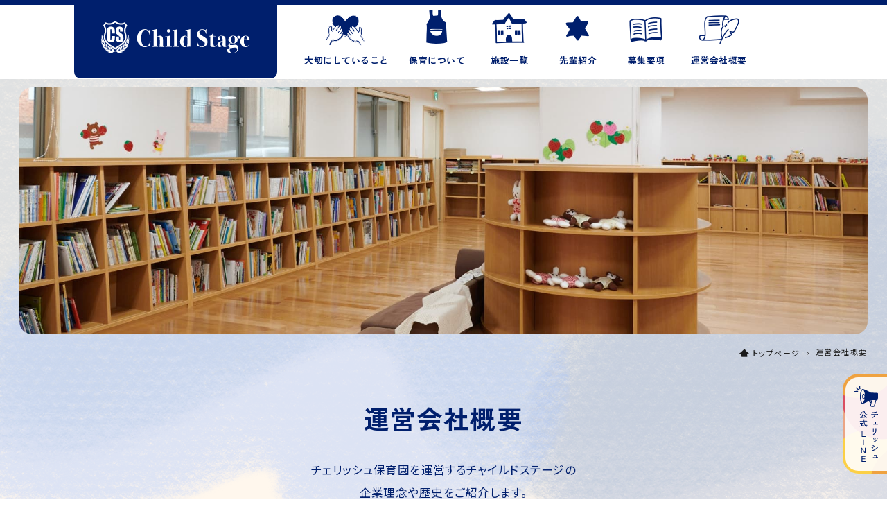

--- FILE ---
content_type: text/html; charset=UTF-8
request_url: https://child-stage.co.jp/recruit/company
body_size: 39624
content:
<!DOCTYPE html>
<html lang="ja">
<head>
    <!-- Google Tag Manager -->
<script>(function(w,d,s,l,i){w[l]=w[l]||[];w[l].push({'gtm.start':
new Date().getTime(),event:'gtm.js'});var f=d.getElementsByTagName(s)[0],
j=d.createElement(s),dl=l!='dataLayer'?'&l='+l:'';j.async=true;j.src=
'https://www.googletagmanager.com/gtm.js?id='+i+dl;f.parentNode.insertBefore(j,f);
})(window,document,'script','dataLayer','GTM-TWCZW4GP');</script>
<!-- End Google Tag Manager -->
	<meta name="google-site-verification" content="BPhgxP141QwIR2VHtggW4aPQqnpPjpOIYUHMsLU_t_4" />
	<!-- Google tag (gtag.js) -->
	<script async src="https://www.googletagmanager.com/gtag/js?id=G-Z94DVZPZS9"></script>
	<script>
	window.dataLayer = window.dataLayer || [];
	function gtag(){dataLayer.push(arguments);}
	gtag('js', new Date());

	gtag('config', 'G-Z94DVZPZS9');
	</script>
	
	<meta charset="UTF-8">
	<meta http-equiv="X-UA-Compatible" content="IE=edge">
	<meta name="viewport" content="width=device-width, initial-scale=1.0, minimum-scale=1, maximum-scale=1">
	<meta name="format-detection" content="telephone=no">
	
	<link rel="apple-touch-icon" sizes="180x180" href="/apple-touch-icon.png"><link rel="icon" type="image/png" sizes="32x32" href="/favicon-32x32.png"><link rel="icon" type="image/png" sizes="16x16" href="/favicon-16x16.png"><link rel="manifest" href="/site.webmanifest"><link rel="mask-icon" href="/safari-pinned-tab.svg" color="#001f6d"><meta name="msapplication-TileColor" content="#ffffff"><meta name="theme-color" content="#ffffff">
	<link rel="preconnect" href="https://fonts.googleapis.com">
	<link rel="preconnect" href="https://fonts.gstatic.com" crossorigin>
	<link rel="stylesheet" href="https://fonts.googleapis.com/css2?family=Noto+Sans+JP:wght@400;500;700&family=Work+Sans:wght@400;500&family=Zen+Kaku+Gothic+Antique:wght@700&display=swap">
	<meta name='robots' content='index, follow, max-image-preview:large, max-snippet:-1, max-video-preview:-1' />

	<!-- This site is optimized with the Yoast SEO plugin v20.4 - https://yoast.com/wordpress/plugins/seo/ -->
	<title>運営会社概要 | チェリッシュ保育園・チェリッシュナーサリースクール│株式会社チャイルドステージ</title>
	<meta name="description" content="株式会社チャイルドステージが運営するチェリッシュ保育園のホームページです。認可保育所、東京都認証保育所の各保育園の紹介や採用情報を掲載しています。" />
	<link rel="canonical" href="https://child-stage.co.jp/recruit/company" />
	<meta property="og:locale" content="ja_JP" />
	<meta property="og:type" content="article" />
	<meta property="og:title" content="運営会社概要 | チェリッシュ保育園・チェリッシュナーサリースクール│株式会社チャイルドステージ" />
	<meta property="og:description" content="株式会社チャイルドステージが運営するチェリッシュ保育園のホームページです。認可保育所、東京都認証保育所の各保育園の紹介や採用情報を掲載しています。" />
	<meta property="og:url" content="https://child-stage.co.jp/recruit/company" />
	<meta property="og:site_name" content="チェリッシュ保育園・チェリッシュナーサリースクール│株式会社チャイルドステージ" />
	<meta property="article:modified_time" content="2024-06-30T15:21:11+00:00" />
	<meta property="og:image" content="http://child-stage.co.jp/recruit/wp-content/uploads/2022/07/cover-7.jpg" />
	<meta property="og:image:width" content="1920" />
	<meta property="og:image:height" content="960" />
	<meta property="og:image:type" content="image/jpeg" />
	<meta name="twitter:card" content="summary_large_image" />
	<script type="application/ld+json" class="yoast-schema-graph">{"@context":"https://schema.org","@graph":[{"@type":"WebPage","@id":"https://child-stage.co.jp/recruit/company","url":"https://child-stage.co.jp/recruit/company","name":"運営会社概要 | チェリッシュ保育園・チェリッシュナーサリースクール│株式会社チャイルドステージ","isPartOf":{"@id":"https://child-stage.co.jp/recruit/#website"},"primaryImageOfPage":{"@id":"https://child-stage.co.jp/recruit/company#primaryimage"},"image":{"@id":"https://child-stage.co.jp/recruit/company#primaryimage"},"thumbnailUrl":"https://child-stage.co.jp/recruit/wp-content/uploads/2022/07/cover-7.jpg","datePublished":"2022-06-19T08:22:54+00:00","dateModified":"2024-06-30T15:21:11+00:00","description":"株式会社チャイルドステージが運営するチェリッシュ保育園のホームページです。認可保育所、東京都認証保育所の各保育園の紹介や採用情報を掲載しています。","inLanguage":"ja","potentialAction":[{"@type":"ReadAction","target":["https://child-stage.co.jp/recruit/company"]}]},{"@type":"ImageObject","inLanguage":"ja","@id":"https://child-stage.co.jp/recruit/company#primaryimage","url":"https://child-stage.co.jp/recruit/wp-content/uploads/2022/07/cover-7.jpg","contentUrl":"https://child-stage.co.jp/recruit/wp-content/uploads/2022/07/cover-7.jpg","width":1920,"height":960},{"@type":"WebSite","@id":"https://child-stage.co.jp/recruit/#website","url":"https://child-stage.co.jp/recruit/","name":"チェリッシュ保育園・チェリッシュナーサリースクール│株式会社チャイルドステージ","description":"株式会社チャイルドステージが運営するチェリッシュ保育園のホームページです。認可保育所、東京都認証保育所の各保育園の紹介や採用情報を掲載しています。","potentialAction":[{"@type":"SearchAction","target":{"@type":"EntryPoint","urlTemplate":"https://child-stage.co.jp/recruit/?s={search_term_string}"},"query-input":"required name=search_term_string"}],"inLanguage":"ja"}]}</script>
	<!-- / Yoast SEO plugin. -->


<link rel="alternate" title="oEmbed (JSON)" type="application/json+oembed" href="https://child-stage.co.jp/recruit/wp-json/oembed/1.0/embed?url=https%3A%2F%2Fchild-stage.co.jp%2Frecruit%2Fcompany" />
<link rel="alternate" title="oEmbed (XML)" type="text/xml+oembed" href="https://child-stage.co.jp/recruit/wp-json/oembed/1.0/embed?url=https%3A%2F%2Fchild-stage.co.jp%2Frecruit%2Fcompany&#038;format=xml" />
<style id='wp-img-auto-sizes-contain-inline-css' type='text/css'>
img:is([sizes=auto i],[sizes^="auto," i]){contain-intrinsic-size:3000px 1500px}
/*# sourceURL=wp-img-auto-sizes-contain-inline-css */
</style>
<style id='wp-block-library-inline-css' type='text/css'>
:root{--wp-block-synced-color:#7a00df;--wp-block-synced-color--rgb:122,0,223;--wp-bound-block-color:var(--wp-block-synced-color);--wp-editor-canvas-background:#ddd;--wp-admin-theme-color:#007cba;--wp-admin-theme-color--rgb:0,124,186;--wp-admin-theme-color-darker-10:#006ba1;--wp-admin-theme-color-darker-10--rgb:0,107,160.5;--wp-admin-theme-color-darker-20:#005a87;--wp-admin-theme-color-darker-20--rgb:0,90,135;--wp-admin-border-width-focus:2px}@media (min-resolution:192dpi){:root{--wp-admin-border-width-focus:1.5px}}.wp-element-button{cursor:pointer}:root .has-very-light-gray-background-color{background-color:#eee}:root .has-very-dark-gray-background-color{background-color:#313131}:root .has-very-light-gray-color{color:#eee}:root .has-very-dark-gray-color{color:#313131}:root .has-vivid-green-cyan-to-vivid-cyan-blue-gradient-background{background:linear-gradient(135deg,#00d084,#0693e3)}:root .has-purple-crush-gradient-background{background:linear-gradient(135deg,#34e2e4,#4721fb 50%,#ab1dfe)}:root .has-hazy-dawn-gradient-background{background:linear-gradient(135deg,#faaca8,#dad0ec)}:root .has-subdued-olive-gradient-background{background:linear-gradient(135deg,#fafae1,#67a671)}:root .has-atomic-cream-gradient-background{background:linear-gradient(135deg,#fdd79a,#004a59)}:root .has-nightshade-gradient-background{background:linear-gradient(135deg,#330968,#31cdcf)}:root .has-midnight-gradient-background{background:linear-gradient(135deg,#020381,#2874fc)}:root{--wp--preset--font-size--normal:16px;--wp--preset--font-size--huge:42px}.has-regular-font-size{font-size:1em}.has-larger-font-size{font-size:2.625em}.has-normal-font-size{font-size:var(--wp--preset--font-size--normal)}.has-huge-font-size{font-size:var(--wp--preset--font-size--huge)}.has-text-align-center{text-align:center}.has-text-align-left{text-align:left}.has-text-align-right{text-align:right}.has-fit-text{white-space:nowrap!important}#end-resizable-editor-section{display:none}.aligncenter{clear:both}.items-justified-left{justify-content:flex-start}.items-justified-center{justify-content:center}.items-justified-right{justify-content:flex-end}.items-justified-space-between{justify-content:space-between}.screen-reader-text{border:0;clip-path:inset(50%);height:1px;margin:-1px;overflow:hidden;padding:0;position:absolute;width:1px;word-wrap:normal!important}.screen-reader-text:focus{background-color:#ddd;clip-path:none;color:#444;display:block;font-size:1em;height:auto;left:5px;line-height:normal;padding:15px 23px 14px;text-decoration:none;top:5px;width:auto;z-index:100000}html :where(.has-border-color){border-style:solid}html :where([style*=border-top-color]){border-top-style:solid}html :where([style*=border-right-color]){border-right-style:solid}html :where([style*=border-bottom-color]){border-bottom-style:solid}html :where([style*=border-left-color]){border-left-style:solid}html :where([style*=border-width]){border-style:solid}html :where([style*=border-top-width]){border-top-style:solid}html :where([style*=border-right-width]){border-right-style:solid}html :where([style*=border-bottom-width]){border-bottom-style:solid}html :where([style*=border-left-width]){border-left-style:solid}html :where(img[class*=wp-image-]){height:auto;max-width:100%}:where(figure){margin:0 0 1em}html :where(.is-position-sticky){--wp-admin--admin-bar--position-offset:var(--wp-admin--admin-bar--height,0px)}@media screen and (max-width:600px){html :where(.is-position-sticky){--wp-admin--admin-bar--position-offset:0px}}
/*wp_block_styles_on_demand_placeholder:697bac33ee280*/
/*# sourceURL=wp-block-library-inline-css */
</style>
<style id='classic-theme-styles-inline-css' type='text/css'>
/*! This file is auto-generated */
.wp-block-button__link{color:#fff;background-color:#32373c;border-radius:9999px;box-shadow:none;text-decoration:none;padding:calc(.667em + 2px) calc(1.333em + 2px);font-size:1.125em}.wp-block-file__button{background:#32373c;color:#fff;text-decoration:none}
/*# sourceURL=/wp-includes/css/classic-themes.min.css */
</style>
<link rel='stylesheet' id='style-css' href='https://child-stage.co.jp/recruit/wp-content/themes/child-stage/assets/css/style.min.css?ver=1736137270' type='text/css' media='all' />
<link rel='shortlink' href='https://child-stage.co.jp/recruit/?p=21' />
<meta name="generator" content="Site Kit by Google 1.83.0" /><meta name="google-site-verification" content="BPhgxP141QwIR2VHtggW4aPQqnpPjpOIYUHMsLU_t_4"></head>

<body class="wp-singular page-template-default page page-id-21 wp-theme-child-stage company" data-page="company">
	<div class="st-header">
		<div class="st-header__inner">
			<a href="https://child-stage.co.jp/recruit/" class="st-header__group">
				<div class="g-logo">
					<img src="https://child-stage.co.jp/recruit/wp-content/themes/child-stage/assets/img/site-id.svg" alt="Child Stage">
				</div>
			</a>
<!-- Google Tag Manager (noscript) -->
<noscript><iframe src="https://www.googletagmanager.com/ns.html?id=GTM-TWCZW4GP"
height="0" width="0" style="display:none;visibility:hidden"></iframe></noscript>
<!-- End Google Tag Manager (noscript) -->
			<nav class="g-nav" data-js="nav">
				<ul class="g-nav__lists">
					<li class="g-nav-list">
						<a href="https://child-stage.co.jp/recruit/mission/" class="g-nav-list__link" data-slug="mission" data-lower="false">
							<span class="g-nav-list__icon"><span class="icon-mission"></span></span>
							<span class="g-nav-list__label">大切にしていること</span>
						</a>
					</li>
					<li class="g-nav-list">
						<a href="https://child-stage.co.jp/recruit/programs/" class="g-nav-list__link" data-slug="programs" data-lower="true">
							<span class="g-nav-list__icon"><span class="icon-programs"></span></span>
							<span class="g-nav-list__label">保育について</span>
						</a>
					</li>
					<li class="g-nav-list">
						<a href="https://child-stage.co.jp/recruit/institution/" class="g-nav-list__link" data-slug="institution" data-lower="false">
							<span class="g-nav-list__icon"><span class="icon-institution"></span></span>
							<span class="g-nav-list__label">施設一覧</span>
						</a>
					</li>
					<li class="g-nav-list">
						<a href="https://child-stage.co.jp/recruit/staff/" class="g-nav-list__link" data-slug="staff" data-lower="false">
							<span class="g-nav-list__icon"><span class="icon-staff"></span></span>
							<span class="g-nav-list__label">先輩紹介</span>
						</a>
					</li>
					<li class="g-nav-list">
						<a href="https://child-stage.co.jp/recruit/information/" class="g-nav-list__link" data-slug="information" data-lower="true">
							<span class="g-nav-list__icon"><span class="icon-information"></span></span>
							<span class="g-nav-list__label">募集要項</span>
						</a>
					</li>
					<li class="g-nav-list">
						<a href="https://child-stage.co.jp/recruit/company/" class="g-nav-list__link" data-slug="company" data-lower="false">
							<span class="g-nav-list__icon"><span class="icon-company"></span></span>
							<span class="g-nav-list__label">運営会社概要</span>
						</a>
					</li>
				</ul>
			</nav>
			
			<button type="button" class="g-trigger" id="button-gmenu" data-js-trigger aria-controls="js-menu" aria-expanded="false" aria-label="メニューを開く場合はこちら">
				<span class="g-trigger__icon">
					<span></span>
					<span></span>
					<span></span>
				</span>
			</button>
			
			<div class="g-menu" id="js-menu" role="navigation" aria-label="メインナビゲーション" aria-labelledby="button-gmenu" aria-hidden="true">
				<div class="g-menu__bg" data-menu="enter"></div>
				<div class="g-menu__container">
					<div class="g-menu__wrapper">
						<div class="g-menu-dir" data-is-dropdown>
							<div class="g-menu-dir__inner">
								<a href="https://child-stage.co.jp/recruit/mission/" class="g-menu-dir-header">
									<span class="icon-mission"></span>
									<div class="g-menu-dir-header__label">大切にしていること<span class="icon-arrow-triangle"></span></div>
								</a>
							</div>
						</div>
						<div class="g-menu-dir" data-slug="programs" data-is-dropdown>
							<div class="g-menu-dir__inner">
								<a href="https://child-stage.co.jp/recruit/programs/" class="g-menu-dir-header">
									<span class="icon-programs"></span>
									<div class="g-menu-dir-header__label" data-acd="trigger">保育について<span class="icon-arrow-triangle"></span></div>
								</a>
								<div class="g-menu-dir__content" data-acd="container">
									<div class="g-menu-lower">
										<div class="g-menu-lower__inner">
											<ul class="g-menu-lower__items">
												<li class="g-menu-lower__item">
													<a href="https://child-stage.co.jp/recruit/programs/day/" class="g-menu-lower-link">
														<span class="g-menu-lower-link__label">園の1日</span>
														<span class="icon-arrow-triangle"></span>
													</a>
												</li>
												<li class="g-menu-lower__item">
													<a href="https://child-stage.co.jp/recruit/programs/year/" class="g-menu-lower-link">
														<span class="g-menu-lower-link__label">年間行事</span>
														<span class="icon-arrow-triangle"></span>
													</a>
												</li>
											</ul>
										</div>
									</div>
								</div>
							</div>
						</div>
						<div class="g-menu-dir" data-is-dropdown>
							<div class="g-menu-dir__inner">
								<a href="https://child-stage.co.jp/recruit/institution/" class="g-menu-dir-header">
									<span class="icon-institution"></span>
									<div class="g-menu-dir-header__label">施設一覧<span class="icon-arrow-triangle"></span></div>
								</a>
							</div>
						</div>
						<div class="g-menu-dir" data-is-dropdown>
							<div class="g-menu-dir__inner">
								<a href="https://child-stage.co.jp/recruit/staff/" class="g-menu-dir-header">
									<span class="icon-staff"></span>
									<div class="g-menu-dir-header__label">先輩紹介<span class="icon-arrow-triangle"></span></div>
								</a>
							</div>
						</div>
						<div class="g-menu-dir" data-slug="information" data-is-dropdown>
							<div class="g-menu-dir__inner">
								<a href="https://child-stage.co.jp/recruit/information/" class="g-menu-dir-header">
									<span class="icon-information"></span>
									<div class="g-menu-dir-header__label" data-acd="trigger">募集要項<span class="icon-arrow-triangle"></span></div>
								</a>
								<div class="g-menu-dir__content" data-acd="container">
									<div class="g-menu-lower">
										<div class="g-menu-lower__inner">
											<ul class="g-menu-lower__items">
												<li class="g-menu-lower__item">
													<a href="https://child-stage.co.jp/recruit/information/message/" class="g-menu-lower-link">
														<span class="g-menu-lower-link__label">メッセージ</span>
														<span class="icon-arrow-triangle"></span>
													</a>
												</li>
												<li class="g-menu-lower__item">
													<a href="https://child-stage.co.jp/recruit/information/guideline/" class="g-menu-lower-link">
														<span class="g-menu-lower-link__label">募集要項</span>
														<span class="icon-arrow-triangle"></span>
													</a>
												</li>
												<li class="g-menu-lower__item">
													<a href="https://child-stage.co.jp/recruit/information/entry/" class="g-menu-lower-link">
														<span class="g-menu-lower-link__label">園見学申込み</span>
														<span class="icon-arrow-triangle"></span>
													</a>
												</li>
											</ul>
										</div>
									</div>
								</div>
							</div>
						</div>
						<div class="g-menu-dir" data-is-dropdown>
							<div class="g-menu-dir__inner">
								<a href="https://child-stage.co.jp/recruit/company/" class="g-menu-dir-header">
									<span class="icon-company"></span>
									<div class="g-menu-dir-header__label"><span class="icon-category-06"></span>運営会社概要<span class="icon-arrow-triangle"></span></div>
								</a>
							</div>
						</div>
					</div>
				</div>
			</div>
		</div>
	</div>

	<div class="g-line">
		<a href="https://page.line.me/791zjbdh?openQrModal=true" class="g-line__inner" target="_blank" rel="noopener noreferrer">
			<div class="g-line__group">
				<img src="https://child-stage.co.jp/recruit/wp-content/themes/child-stage/assets/img/home/line-icon.svg" alt="">
			</div>
		</a>
	</div>

	<main class="st-main">
		<div class="st-main__inner">
	<div class="cp-cover" data-scroller>
    <figure class="cp-cover__image">
        <div class="m-clip">
            <img fetchpriority="high" decoding="async" src="https://child-stage.co.jp/recruit/wp-content/themes/child-stage/assets/img/company/cover.jpg" width="750" height="400" alt="">
        </div>
    </figure>
</div>


<nav class="cp-breadcrumbs">
    <ol class="cp-breadcrumbs__lists">
        <li class="cp-breadcrumbs__list">
            <a href="https://child-stage.co.jp/recruit" class="cp-breadcrumbs__inner">
                <span class="icon-home"></span>
                <span class="cp-breadcrumbs__label">トップページ</span>
            </a>
            <span class="icon-arrow-breadcrumbs"></span>
        </li>
        <li class="cp-breadcrumbs__list">
            <span class="cp-breadcrumbs__inner">運営会社概要</span>
        </li>
    </ol>
</nav>


<div class="cp-heading">
    <h1 class="cp-heading__title">運営会社概要</h1>
    <p class="cp-heading__text">チェリッシュ保育園を運営するチャイルドステージの<br data-display-block="pc">企業理念や歴史をご紹介します。</p>
</div>


<nav class="cmpy-anchor">
    <ul class="cmpy-anchor__lists">
        <li class="cmpy-anchor-list"><a href="#philosophy" class="cmpy-anchor-list__inner">企業理念</a></li>
        <li class="cmpy-anchor-list"><a href="#outline" class="cmpy-anchor-list__inner">会社概要</a></li>
        <li class="cmpy-anchor-list"><a href="#history" class="cmpy-anchor-list__inner">会社沿革</a></li>
    </ul>
</nav>


<section class="cmpy-lead">
    <div class="cmpy-lead__inner">
        <div class="cmpy-lead__group">
            <h2 class="cmpy-lead-title">
                <span class="cmpy-lead-title__line">
                    <span class="cmpy-lead-title__inner">親子のこころを</span>
                </span>
                <br>
                <span class="cmpy-lead-title__line">
                    <span class="cmpy-lead-title__inner">くすぐる先生、</span>
                </span>
                <br>
                <span class="cmpy-lead-title__line">
                    <span class="cmpy-lead-title__inner">あつまれ！</span>
                </span>
            </h2>
            <div class="cmpy-lead-text">
                <p class="cmpy-lead-text__p">お母さん、お父さんがどんどんいそがしくなって、<br data-display-block="pc">
                育児の環境が大きく変わりました。<br>
                とくに都市部では核家族が増えて、ご近所付き合いもめずらしくなり、地域での子育ては、なかなか難しい。<br>
                悩みを共有できる相手や、頼れる人が身近にいないと、<br data-display-block="pc">
                お母さん、お父さんは、「自分たちで頑張らなきゃ」と、背負いすぎてしまうんですよね。<br>
                だいすきなお母さん、お父さんが不安そうにしていると、<br data-display-block="pc">
                子どもも心配になってしまいます。</p>
                    
                <p class="cmpy-lead-text__p">子育ての悩みや不安、どんどん大きくなってしまうの、すごくわかります。<br>
                でも、じつはみーんな、経験することだったりします。<br>
                昔だったら、すぐ近くにいるおばあちゃんや、ご近所の先輩ママが<br data-display-block="pc">
                「そんなに心配しなくて大丈夫！」<br data-display-block="pc">
                なんて、笑い飛ばしてくれたものでした。</p>

                <p class="cmpy-lead-text__p">だから私たちは、お母さん、お父さんのこころを、こちょこちょっとくすぐって、気持ちを軽くしてあげたい。<br>
                家族の一員として、頼もしいご近所さんとして。<br>
                うれしいことも、困ったことも気軽に共有して、相談できる存在。<br>
                そんな、“地域の保育園”でありたいと思っています。</p>

                <p class="cmpy-lead-text__p">「とにかく子どもがだいすき」<br>
                「だれかの助けになりたい」<br>
                熱意をもった先生、大歓迎です。</p>

                <p class="cmpy-lead-text__p">子どもたちの根っことなるこころを大切に育み、<br data-display-block="pc">
                保護者のこころを包みこむように、やさしくよりそう。<br>
                いっしょに、頑張る家族の支えになっていきましょう。</p>

                <p class="cmpy-lead-text__p">代表取締役 須藤 義一</p>
            </div>
        </div>
        <figure class="cmpy-lead__images">
            <div class="cmpy-lead__image"><span class="m-clip"><img decoding="async" src="https://child-stage.co.jp/recruit/wp-content/themes/child-stage/assets/img/company/lead-01.jpg" width="650" height="400" alt="" loading="lazy"></span></div>
            <div class="cmpy-lead__image"><span class="m-clip"><img decoding="async" src="https://child-stage.co.jp/recruit/wp-content/themes/child-stage/assets/img/company/lead-02.jpg" width="650" height="400" alt="" loading="lazy"></span></div>
            <div class="cmpy-lead__image"><span class="m-clip"><img decoding="async" src="https://child-stage.co.jp/recruit/wp-content/themes/child-stage/assets/img/company/lead-03.jpg" width="650" height="400" alt="" loading="lazy"></span></div>
        </figure>
    </div>
</section>


<section class="cmpy-philosophy" id="philosophy">
    <div class="cmpy-philosophy__inner">
        <h2 class="cmpy-philosophy__title">企業理念</h2>
        <div class="cmpy-philosophy__block">
            <figure class="cmpy-philosophy__images">
                <div class="cmpy-philosophy__image"><span class="m-clip"><img decoding="async" src="https://child-stage.co.jp/recruit/wp-content/themes/child-stage/assets/img/company/philosophy-01.jpg" width="650" height="400" alt="" loading="lazy"></span></div>
                <div class="cmpy-philosophy__image"><span class="m-clip"><img decoding="async" src="https://child-stage.co.jp/recruit/wp-content/themes/child-stage/assets/img/company/philosophy-02.jpg?230330" width="650" height="400" alt="" loading="lazy"></span></div>
            </figure>
            <section class="cmpy-philosophy-childcare">
                <h3 class="cmpy-philosophy-childcare__title">保育理念</h3>
                <ul class="cmpy-philosophy-childcare__lists">
                    <li class="cmpy-philosophy-childcare__list">子どもの主体としての思いや願いを受け止め、<br data-display-block="pc">
                    様々な体験の積み重ねを通して自己肯定感を育みます。</li>
                    <li class="cmpy-philosophy-childcare__list">丁寧な援助が行き届いた養護と教育のもと、<br data-display-block="pc">
                    生涯にわたる生きる力の基礎を培います。</li>
                    <li class="cmpy-philosophy-childcare__list">利用者本位の保育サービスに努め、<br data-display-block="pc">
                    地域においては保育を通して<br data-display-block="pc">
                    地域共生社会の主体としての役割を担います。</li>
                </ul>
            </section>
        </div>
    </div>
</section>


<div class="wp-block-lazyblock-info-e-company lazyblock-info-e-company-1Onj3d"><section class="cmpy-outline" id="outline">
	<div class="cmpy-outline__inner">
		<div class="cp-info-e">
			<h2 class="cp-info-e__title">会社概要</h2>
			<div class="cp-info-e__units">
							<section class="cp-info-e-unit">
					<div class="cp-info-e-unit__heading">
						<h3 class="cp-info-e-unit__title">平成12年3月</h3>
					</div>
					<div class="cp-info-e-unit__body">
						<p>チェリッシュ北綾瀬 開設・創業</p>					</div>
				</section>
								<section class="cp-info-e-unit">
					<div class="cp-info-e-unit__heading">
						<h3 class="cp-info-e-unit__title">平成15年1月</h3>
					</div>
					<div class="cp-info-e-unit__body">
						<p>東京都認証保育所 チェリッシュ北綾瀬園 開設</p>					</div>
				</section>
								<section class="cp-info-e-unit">
					<div class="cp-info-e-unit__heading">
						<h3 class="cp-info-e-unit__title">平成16年1月</h3>
					</div>
					<div class="cp-info-e-unit__body">
						<p>東京都認証保育所 チェリッシュ西新井園 開設</p>					</div>
				</section>
								<section class="cp-info-e-unit">
					<div class="cp-info-e-unit__heading">
						<h3 class="cp-info-e-unit__title">平成22年4月</h3>
					</div>
					<div class="cp-info-e-unit__body">
						<p>足立区小規模保育事業所 チェリッシュ大谷田園 開設</p>					</div>
				</section>
								<section class="cp-info-e-unit">
					<div class="cp-info-e-unit__heading">
						<h3 class="cp-info-e-unit__title">平成23年2月</h3>
					</div>
					<div class="cp-info-e-unit__body">
						<p>東京都認証保育所 チェリッシュ綾瀬園 開設</p>					</div>
				</section>
								<section class="cp-info-e-unit">
					<div class="cp-info-e-unit__heading">
						<h3 class="cp-info-e-unit__title">平成24年4月</h3>
					</div>
					<div class="cp-info-e-unit__body">
						<p>足立区小規模保育事業所 チェリッシュ大師前駅園 開設</p>					</div>
				</section>
								<section class="cp-info-e-unit">
					<div class="cp-info-e-unit__heading">
						<h3 class="cp-info-e-unit__title">平成26年4月</h3>
					</div>
					<div class="cp-info-e-unit__body">
						<div>
<div>代表取締役　須藤 義一</div>
</div>					</div>
				</section>
								<section class="cp-info-e-unit">
					<div class="cp-info-e-unit__heading">
						<h3 class="cp-info-e-unit__title">資本金</h3>
					</div>
					<div class="cp-info-e-unit__body">
						<div>
<div>20,000,000円</div>
</div>					</div>
				</section>
								<section class="cp-info-e-unit">
					<div class="cp-info-e-unit__heading">
						<h3 class="cp-info-e-unit__title">従業員</h3>
					</div>
					<div class="cp-info-e-unit__body">
						<div>
<div>237名（正社員 207名）　※2023年5月現在</div>
</div>					</div>
				</section>
								<section class="cp-info-e-unit">
					<div class="cp-info-e-unit__heading">
						<h3 class="cp-info-e-unit__title">事業内容</h3>
					</div>
					<div class="cp-info-e-unit__body">
						<div>保育園経営</div>
<div> </div>
<div><strong>（認可保育所）</strong></div>
<div>チェリッシュあおぞら保育園</div>
<div>チェリッシュあおぞら保育園曳舟分園</div>
<div>チェリッシュ浅草保育園</div>
<div>チェリッシュ綾瀬保育園</div>
<div>チェリッシュ桜坂保育園</div>
<div>チェリッシュおひさま保育園</div>
<div>チェリッシュナーサリースクール木場</div>
<div>チェリッシュナーサリースクールやなか</div>
<div>チェリッシュナーサリースクール上野</div>
<div> </div>
<div><strong>（東京都認証保育所）</strong></div>
<div>チェリッシュ北綾瀬</div>
<div>チェリッシュ西新井</div>					</div>
				</section>
							</div>
		</div>
	</div>
</section></div>

<div class="wp-block-lazyblock-info-e-company lazyblock-info-e-company-Z1mvWm2"><section class="cmpy-outline" id="history">
	<div class="cmpy-outline__inner">
		<div class="cp-info-e">
			<h2 class="cp-info-e__title">会社沿革</h2>
			<div class="cp-info-e__units">
							<section class="cp-info-e-unit">
					<div class="cp-info-e-unit__heading">
						<h3 class="cp-info-e-unit__title">平成12年3月</h3>
					</div>
					<div class="cp-info-e-unit__body">
						<p>チェリッシュ北綾瀬 開設・創業</p>					</div>
				</section>
								<section class="cp-info-e-unit">
					<div class="cp-info-e-unit__heading">
						<h3 class="cp-info-e-unit__title">平成15年1月</h3>
					</div>
					<div class="cp-info-e-unit__body">
						<p>東京都認証保育所 チェリッシュ北綾瀬園 開設</p>					</div>
				</section>
								<section class="cp-info-e-unit">
					<div class="cp-info-e-unit__heading">
						<h3 class="cp-info-e-unit__title">平成16年1月</h3>
					</div>
					<div class="cp-info-e-unit__body">
						<p>東京都認証保育所 チェリッシュ西新井園 開設</p>					</div>
				</section>
								<section class="cp-info-e-unit">
					<div class="cp-info-e-unit__heading">
						<h3 class="cp-info-e-unit__title">平成22年4月</h3>
					</div>
					<div class="cp-info-e-unit__body">
						<p>足立区小規模保育事業所 チェリッシュ大谷田園 開設</p>					</div>
				</section>
								<section class="cp-info-e-unit">
					<div class="cp-info-e-unit__heading">
						<h3 class="cp-info-e-unit__title">平成23年2月</h3>
					</div>
					<div class="cp-info-e-unit__body">
						<p>東京都認証保育所 チェリッシュ綾瀬園 開設</p>					</div>
				</section>
								<section class="cp-info-e-unit">
					<div class="cp-info-e-unit__heading">
						<h3 class="cp-info-e-unit__title">平成24年4月</h3>
					</div>
					<div class="cp-info-e-unit__body">
						<p>足立区小規模保育事業所 チェリッシュ大師前駅園 開設</p>					</div>
				</section>
								<section class="cp-info-e-unit">
					<div class="cp-info-e-unit__heading">
						<h3 class="cp-info-e-unit__title">平成26年4月</h3>
					</div>
					<div class="cp-info-e-unit__body">
						<p>墨田区小規模保育事業所A型 チェリッシュ曳舟園 開設</p>					</div>
				</section>
								<section class="cp-info-e-unit">
					<div class="cp-info-e-unit__heading">
						<h3 class="cp-info-e-unit__title">平成26年11月</h3>
					</div>
					<div class="cp-info-e-unit__body">
						<p>認可保育所 チェリッシュ浅草保育園 開設</p>					</div>
				</section>
								<section class="cp-info-e-unit">
					<div class="cp-info-e-unit__heading">
						<h3 class="cp-info-e-unit__title">平成27年12月</h3>
					</div>
					<div class="cp-info-e-unit__body">
						<p>認可保育所 チェリッシュ上野の森保育園 開設</p>					</div>
				</section>
								<section class="cp-info-e-unit">
					<div class="cp-info-e-unit__heading">
						<h3 class="cp-info-e-unit__title">平成28年11月</h3>
					</div>
					<div class="cp-info-e-unit__body">
						<p>認可保育所 チェリッシュあおぞら保育園 開設</p>					</div>
				</section>
								<section class="cp-info-e-unit">
					<div class="cp-info-e-unit__heading">
						<h3 class="cp-info-e-unit__title">平成29年4月</h3>
					</div>
					<div class="cp-info-e-unit__body">
						<p>認可保育所 チェリッシュ綾瀬保育園 開設</p>					</div>
				</section>
								<section class="cp-info-e-unit">
					<div class="cp-info-e-unit__heading">
						<h3 class="cp-info-e-unit__title">平成30年4月</h3>
					</div>
					<div class="cp-info-e-unit__body">
						<p>認可保育所 チェリッシュ桜坂保育園 開設</p>					</div>
				</section>
								<section class="cp-info-e-unit">
					<div class="cp-info-e-unit__heading">
						<h3 class="cp-info-e-unit__title">令和2年4月</h3>
					</div>
					<div class="cp-info-e-unit__body">
						<p>認可保育所 チェリッシュやなか保育園 開設</p>					</div>
				</section>
								<section class="cp-info-e-unit">
					<div class="cp-info-e-unit__heading">
						<h3 class="cp-info-e-unit__title">令和2年4月</h3>
					</div>
					<div class="cp-info-e-unit__body">
						<p>認可保育所 チェリッシュおひさま保育園 開設</p>					</div>
				</section>
							</div>
		</div>
	</div>
</section></div>
</div>
	</main>

	<footer class="st-footer">
		<div class="st-footer__inner">
			<div class="st-footer__block">
				<div class="g-logo-footer">
					<a href="https://child-stage.co.jp/recruit/" class="g-logo-footer__link">
						<img src="https://child-stage.co.jp/recruit/wp-content/themes/child-stage/assets/img/site-id.svg" alt="Child Stage">
					</a>
				</div>
				<div class="g-sitename">
					<a href="https://child-stage.co.jp/recruit/" class="g-sitename__link">株式会社チャイルドステージ</a>
				</div>
				<div class="g-address">〒110-0005 東京都台東区上野一丁目17番6号 広小路ビル3階<br><a href="https://maps.app.goo.gl/N7xnneJPjWT8vS1g8" target="_blank" rel="noopener noreferrer">Google Map</a></div>
				<address class="g-contact-address">TEL. 03-6806-0197<br>FAX. 03-6806-0532</address>
				<ul class="g-logo-others">
					<li class="g-logo-others__list"><a href="https://child-stage.co.jp/" class="g-logo-others__link"><img src="https://child-stage.co.jp/recruit/wp-content/themes/child-stage/assets/img/cherish.svg" alt="チェリッシュ保育園"></a></li>
					<li class="g-logo-others__list"><a href="https://child-stage.co.jp/" class="g-logo-others__link"><img src="https://child-stage.co.jp/recruit/wp-content/themes/child-stage/assets/img/cherish-nursery-school.svg" alt="チェリッシュ ナーサリースクール"></a></li>
				</ul>
			</div>
			<div class="st-footer__block">
				<nav class="g-footer-nav">
					<ul class="g-footer-nav__lists">
						<li class="g-footer-nav-list">
							<a href="https://child-stage.co.jp/recruit/mission/" class="g-footer-nav-list__link">
								<span class="g-footer-nav-list__icon"><span class="icon-mission"></span></span>
								<span class="g-footer-nav-list__label">大切にしていること</span>
							</a>
						</li>
						<li class="g-footer-nav-list">
							<a href="https://child-stage.co.jp/recruit/programs/" class="g-footer-nav-list__link">
								<span class="g-footer-nav-list__icon"><span class="icon-programs"></span></span>
								<span class="g-footer-nav-list__label">保育について</span>
							</a>
						</li>
						<li class="g-footer-nav-list">
							<a href="https://child-stage.co.jp/recruit/institution/" class="g-footer-nav-list__link">
								<span class="g-footer-nav-list__icon"><span class="icon-institution"></span></span>
								<span class="g-footer-nav-list__label">施設一覧</span>
							</a>
						</li>
						<li class="g-footer-nav-list">
							<a href="https://child-stage.co.jp/recruit/staff/" class="g-footer-nav-list__link">
								<span class="g-footer-nav-list__icon"><span class="icon-staff"></span></span>
								<span class="g-footer-nav-list__label">先輩紹介</span>
							</a>
						</li>
						<li class="g-footer-nav-list">
							<a href="https://child-stage.co.jp/recruit/information/" class="g-footer-nav-list__link">
								<span class="g-footer-nav-list__icon"><span class="icon-information"></span></span>
								<span class="g-footer-nav-list__label">募集要項</span>
							</a>
						</li>
						<li class="g-footer-nav-list">
							<a href="https://child-stage.co.jp/recruit/company/" class="g-footer-nav-list__link">
								<span class="g-footer-nav-list__icon"><span class="icon-company"></span></span>
								<span class="g-footer-nav-list__label">運営会社概要</span>
							</a>
						</li>
					</ul>
				</nav>	
				<div class="g-links">
					<div class="g-links-list"><a href="https://child-stage.co.jp/recruit/privacy/" class="g-links-list__inner">プライバシーポリシー</a></div>
					<div class="g-links-list"><a href="https://child-stage.co.jp/" class="g-links-list__inner">保育園サイト</a></div>
				</div>
				<p class="g-copyright"><small class="g-copyright__small">Copyright &copy; 株式会社チャイルドステージ. All rights reserved.</small></p>
			</div>
		</div>
	</footer>

<script src="https://child-stage.co.jp/recruit/wp-content/themes/child-stage/assets/js/bundle.js?230712"></script>

<script type="speculationrules">
{"prefetch":[{"source":"document","where":{"and":[{"href_matches":"/recruit/*"},{"not":{"href_matches":["/recruit/wp-*.php","/recruit/wp-admin/*","/recruit/wp-content/uploads/*","/recruit/wp-content/*","/recruit/wp-content/plugins/*","/recruit/wp-content/themes/child-stage/*","/recruit/*\\?(.+)"]}},{"not":{"selector_matches":"a[rel~=\"nofollow\"]"}},{"not":{"selector_matches":".no-prefetch, .no-prefetch a"}}]},"eagerness":"conservative"}]}
</script>
</body>
</html>


--- FILE ---
content_type: text/css
request_url: https://child-stage.co.jp/recruit/wp-content/themes/child-stage/assets/css/style.min.css?ver=1736137270
body_size: 368052
content:
@charset "UTF-8";/*! sanitize.css v5.0.0 | CC0 License | github.com/jonathantneal/sanitize.css */*,:after,:before {    background-repeat: no-repeat;    -webkit-box-sizing: inherit;    box-sizing: inherit}:after,:before {    text-decoration: inherit;    vertical-align: inherit}html {    -webkit-box-sizing: border-box;    box-sizing: border-box;    cursor: default;    -ms-text-size-adjust: 100%;    -webkit-text-size-adjust: 100%}article,aside,footer,header,nav,section {    display: block}body {    margin: 0}h1 {    font-size: 2em;    margin: .67em 0}figcaption,figure,main {    display: block}figure {    margin: 1em 40px}hr {    -webkit-box-sizing: content-box;    box-sizing: content-box;    height: 0;    overflow: visible}nav ol,nav ul {    list-style: none}pre {    font-family: monospace, monospace;    font-size: 1em}a {    background-color: transparent;    -webkit-text-decoration-skip: objects}abbr[title] {    border-bottom: none;    text-decoration: underline;    -webkit-text-decoration: underline dotted;    text-decoration: underline dotted}b,strong {    font-weight: inherit;    font-weight: bolder}code,kbd,samp {    font-family: monospace, monospace;    font-size: 1em}dfn {    font-style: italic}mark {    background-color: #ff0;    color: #000}small {    font-size: 80%}sub,sup {    font-size: 75%;    line-height: 0;    position: relative;    vertical-align: baseline}sub {    bottom: -.25em}sup {    top: -.5em}::-moz-selection {    background-color: #b3d4fc;    color: #000;    text-shadow: none}::selection {    background-color: #b3d4fc;    color: #000;    text-shadow: none}audio,canvas,iframe,img,svg,video {    vertical-align: middle}audio,video {    display: inline-block}audio:not([controls]) {    display: none;    height: 0}img {    border-style: none}svg {    fill: currentColor}svg:not(:root) {    overflow: hidden}table {    border-collapse: collapse}button,input,optgroup,select,textarea {    margin: 0}button,input,select,textarea {    color: inherit;    font-size: inherit;    line-height: inherit}button,input {    overflow: visible}button,select {    text-transform: none}[type=reset],[type=submit],button,html [type=button] {    -webkit-appearance: button}[type=button]::-moz-focus-inner,[type=reset]::-moz-focus-inner,[type=submit]::-moz-focus-inner,button::-moz-focus-inner {    border-style: none;    padding: 0}[type=button]:-moz-focusring,[type=reset]:-moz-focusring,[type=submit]:-moz-focusring,button:-moz-focusring {    outline: 1px dotted ButtonText}legend {    -webkit-box-sizing: border-box;    box-sizing: border-box;    color: inherit;    display: table;    max-width: 100%;    padding: 0;    white-space: normal}progress {    display: inline-block;    vertical-align: baseline}textarea {    overflow: auto}[type=checkbox],[type=radio] {    -webkit-box-sizing: border-box;    box-sizing: border-box;    padding: 0}[type=number]::-webkit-inner-spin-button,[type=number]::-webkit-outer-spin-button {    height: auto}[type=search] {    -webkit-appearance: textfield;    outline-offset: -2px}[type=search]::-webkit-search-cancel-button,[type=search]::-webkit-search-decoration {    -webkit-appearance: none}::-webkit-file-upload-button {    -webkit-appearance: button;    font: inherit}details,menu {    display: block}summary {    display: list-item}canvas {    display: inline-block}template {    display: none}[tabindex],a,area,button,input,label,select,summary,textarea {    -ms-touch-action: manipulation;    touch-action: manipulation}[hidden] {    display: none}[aria-busy=true] {    cursor: progress}[aria-controls] {    cursor: pointer}[aria-hidden=false][hidden]:not(:focus) {    clip: rect(0, 0, 0, 0);    display: inherit;    position: absolute}[aria-disabled] {    cursor: default}.swiper-fade.swiper-free-mode .swiper-slide {    -webkit-transition-timing-function: ease-out;    transition-timing-function: ease-out}.swiper-fade .swiper-slide {    pointer-events: none;    -webkit-transition-property: opacity;    transition-property: opacity}.swiper-fade .swiper-slide .swiper-slide {    pointer-events: none}.swiper-fade .swiper-slide-active,.swiper-fade .swiper-slide-active .swiper-slide-active {    pointer-events: auto}@font-face {    font-family: swiper-icons;    src: url("data:application/font-woff;charset=utf-8;base64, [base64]//wADZ2x5ZgAAAywAAADMAAAD2MHtryVoZWFkAAABbAAAADAAAAA2E2+eoWhoZWEAAAGcAAAAHwAAACQC9gDzaG10eAAAAigAAAAZAAAArgJkABFsb2NhAAAC0AAAAFoAAABaFQAUGG1heHAAAAG8AAAAHwAAACAAcABAbmFtZQAAA/gAAAE5AAACXvFdBwlwb3N0AAAFNAAAAGIAAACE5s74hXjaY2BkYGAAYpf5Hu/j+W2+MnAzMYDAzaX6QjD6/4//Bxj5GA8AuRwMYGkAPywL13jaY2BkYGA88P8Agx4j+/8fQDYfA1AEBWgDAIB2BOoAeNpjYGRgYNBh4GdgYgABEMnIABJzYNADCQAACWgAsQB42mNgYfzCOIGBlYGB0YcxjYGBwR1Kf2WQZGhhYGBiYGVmgAFGBiQQkOaawtDAoMBQxXjg/wEGPcYDDA4wNUA2CCgwsAAAO4EL6gAAeNpj2M0gyAACqxgGNWBkZ2D4/wMA+xkDdgAAAHjaY2BgYGaAYBkGRgYQiAHyGMF8FgYHIM3DwMHABGQrMOgyWDLEM1T9/w8UBfEMgLzE////P/5//f/V/xv+r4eaAAeMbAxwIUYmIMHEgKYAYjUcsDAwsLKxc3BycfPw8jEQA/[base64]/uznmfPFBNODM2K7MTQ45YEAZqGP81AmGGcF3iPqOop0r1SPTaTbVkfUe4HXj97wYE+yNwWYxwWu4v1ugWHgo3S1XdZEVqWM7ET0cfnLGxWfkgR42o2PvWrDMBSFj/IHLaF0zKjRgdiVMwScNRAoWUoH78Y2icB/yIY09An6AH2Bdu/UB+yxopYshQiEvnvu0dURgDt8QeC8PDw7Fpji3fEA4z/PEJ6YOB5hKh4dj3EvXhxPqH/SKUY3rJ7srZ4FZnh1PMAtPhwP6fl2PMJMPDgeQ4rY8YT6Gzao0eAEA409DuggmTnFnOcSCiEiLMgxCiTI6Cq5DZUd3Qmp10vO0LaLTd2cjN4fOumlc7lUYbSQcZFkutRG7g6JKZKy0RmdLY680CDnEJ+UMkpFFe1RN7nxdVpXrC4aTtnaurOnYercZg2YVmLN/d/gczfEimrE/fs/bOuq29Zmn8tloORaXgZgGa78yO9/cnXm2BpaGvq25Dv9S4E9+5SIc9PqupJKhYFSSl47+Qcr1mYNAAAAeNptw0cKwkAAAMDZJA8Q7OUJvkLsPfZ6zFVERPy8qHh2YER+3i/BP83vIBLLySsoKimrqKqpa2hp6+jq6RsYGhmbmJqZSy0sraxtbO3sHRydnEMU4uR6yx7JJXveP7WrDycAAAAAAAH//wACeNpjYGRgYOABYhkgZgJCZgZNBkYGLQZtIJsFLMYAAAw3ALgAeNolizEKgDAQBCchRbC2sFER0YD6qVQiBCv/H9ezGI6Z5XBAw8CBK/m5iQQVauVbXLnOrMZv2oLdKFa8Pjuru2hJzGabmOSLzNMzvutpB3N42mNgZGBg4GKQYzBhYMxJLMlj4GBgAYow/P/PAJJhLM6sSoWKfWCAAwDAjgbRAAB42mNgYGBkAIIbCZo5IPrmUn0hGA0AO8EFTQAA") format("woff");    font-weight: 400;    font-style: normal}:root {    --swiper-theme-color: #007aff}.swiper {    margin-left: auto;    margin-right: auto;    position: relative;    overflow: hidden;    list-style: none;    padding: 0;    z-index: 1}.swiper-vertical>.swiper-wrapper {    -webkit-box-orient: vertical;    -webkit-box-direction: normal;    -ms-flex-direction: column;    flex-direction: column}.swiper-wrapper {    position: relative;    width: 100%;    height: 100%;    z-index: 1;    display: -webkit-box;    display: -ms-flexbox;    display: flex;    -webkit-transition-property: -webkit-transform;    transition-property: -webkit-transform;    transition-property: transform;    transition-property: transform, -webkit-transform;    -webkit-box-sizing: content-box;    box-sizing: content-box}.swiper-android .swiper-slide,.swiper-wrapper {    -webkit-transform: translateZ(0);    transform: translateZ(0)}.swiper-pointer-events {    -ms-touch-action: pan-y;    touch-action: pan-y}.swiper-pointer-events.swiper-vertical {    -ms-touch-action: pan-x;    touch-action: pan-x}.swiper-slide {    -ms-flex-negative: 0;    flex-shrink: 0;    width: 100%;    height: 100%;    position: relative;    -webkit-transition-property: -webkit-transform;    transition-property: -webkit-transform;    transition-property: transform;    transition-property: transform, -webkit-transform}.swiper-slide-invisible-blank {    visibility: hidden}.swiper-autoheight,.swiper-autoheight .swiper-slide {    height: auto}.swiper-autoheight .swiper-wrapper {    -webkit-box-align: start;    -ms-flex-align: start;    align-items: flex-start;    -webkit-transition-property: height, -webkit-transform;    transition-property: height, -webkit-transform;    transition-property: transform, height;    transition-property: transform, height, -webkit-transform}.swiper-backface-hidden .swiper-slide {    -webkit-transform: translateZ(0);    transform: translateZ(0);    -webkit-backface-visibility: hidden;    backface-visibility: hidden}.swiper-3d,.swiper-3d.swiper-css-mode .swiper-wrapper {    -webkit-perspective: 1200px;    perspective: 1200px}.swiper-3d .swiper-cube-shadow,.swiper-3d .swiper-slide,.swiper-3d .swiper-slide-shadow,.swiper-3d .swiper-slide-shadow-bottom,.swiper-3d .swiper-slide-shadow-left,.swiper-3d .swiper-slide-shadow-right,.swiper-3d .swiper-slide-shadow-top,.swiper-3d .swiper-wrapper {    -webkit-transform-style: preserve-3d;    transform-style: preserve-3d}.swiper-3d .swiper-slide-shadow,.swiper-3d .swiper-slide-shadow-bottom,.swiper-3d .swiper-slide-shadow-left,.swiper-3d .swiper-slide-shadow-right,.swiper-3d .swiper-slide-shadow-top {    position: absolute;    left: 0;    top: 0;    width: 100%;    height: 100%;    pointer-events: none;    z-index: 10}.swiper-3d .swiper-slide-shadow {    background: rgba(0, 0, 0, .15)}.swiper-3d .swiper-slide-shadow-left {    background-image: -webkit-gradient(linear, right top, left top, from(rgba(0, 0, 0, .5)), to(transparent));    background-image: -webkit-linear-gradient(right, rgba(0, 0, 0, .5), transparent);    background-image: linear-gradient(270deg, rgba(0, 0, 0, .5), transparent)}.swiper-3d .swiper-slide-shadow-right {    background-image: -webkit-gradient(linear, left top, right top, from(rgba(0, 0, 0, .5)), to(transparent));    background-image: -webkit-linear-gradient(left, rgba(0, 0, 0, .5), transparent);    background-image: linear-gradient(90deg, rgba(0, 0, 0, .5), transparent)}.swiper-3d .swiper-slide-shadow-top {    background-image: -webkit-gradient(linear, left bottom, left top, from(rgba(0, 0, 0, .5)), to(transparent));    background-image: -webkit-linear-gradient(bottom, rgba(0, 0, 0, .5), transparent);    background-image: linear-gradient(0deg, rgba(0, 0, 0, .5), transparent)}.swiper-3d .swiper-slide-shadow-bottom {    background-image: -webkit-gradient(linear, left top, left bottom, from(rgba(0, 0, 0, .5)), to(transparent));    background-image: -webkit-linear-gradient(top, rgba(0, 0, 0, .5), transparent);    background-image: linear-gradient(180deg, rgba(0, 0, 0, .5), transparent)}.swiper-css-mode>.swiper-wrapper {    overflow: auto;    scrollbar-width: none;    -ms-overflow-style: none}.swiper-css-mode>.swiper-wrapper::-webkit-scrollbar {    display: none}.swiper-css-mode>.swiper-wrapper>.swiper-slide {    scroll-snap-align: start start}.swiper-horizontal.swiper-css-mode>.swiper-wrapper {    -ms-scroll-snap-type: x mandatory;    scroll-snap-type: x mandatory}.swiper-vertical.swiper-css-mode>.swiper-wrapper {    -ms-scroll-snap-type: y mandatory;    scroll-snap-type: y mandatory}.swiper-centered>.swiper-wrapper:before {    content: "";    -ms-flex-negative: 0;    flex-shrink: 0;    -webkit-box-ordinal-group: 10000;    -ms-flex-order: 9999;    order: 9999}.swiper-centered.swiper-horizontal>.swiper-wrapper>.swiper-slide:first-child {    -webkit-margin-start: var(--swiper-centered-offset-before);    margin-inline-start: var(--swiper-centered-offset-before)}.swiper-centered.swiper-horizontal>.swiper-wrapper:before {    height: 100%;    width: var(--swiper-centered-offset-after)}.swiper-centered.swiper-vertical>.swiper-wrapper>.swiper-slide:first-child {    -webkit-margin-before: var(--swiper-centered-offset-before);    margin-block-start: var(--swiper-centered-offset-before)}.swiper-centered.swiper-vertical>.swiper-wrapper:before {    width: 100%;    height: var(--swiper-centered-offset-after)}.swiper-centered>.swiper-wrapper>.swiper-slide {    scroll-snap-align: center center}@font-face {    font-family: icomoon;    src: url(../fonts/icomoon/icomoon.eot?6soi4h);    src: url(../fonts/icomoon/icomoon.eot?6soi4h#iefix) format("embedded-opentype"), url(../fonts/icomoon/icomoon.ttf?6soi4h) format("truetype"), url(../fonts/icomoon/icomoon.woff?6soi4h) format("woff"), url(../fonts/icomoon/icomoon.svg?6soi4h#icomoon) format("svg");    font-weight: 400;    font-style: normal;    font-display: block}[class*=" icon-"],[class^=icon-] {    font-family: icomoon !important;    speak: never;    font-style: normal;    font-weight: 400;    font-variant: normal;    text-transform: none;    line-height: 1;    -webkit-font-smoothing: antialiased;    -moz-osx-font-smoothing: grayscale}.icon-information:before {    content: "\e90e";    color: currentColor}.icon-staff:before {    content: "\e90f";    color: currentColor}.icon-next .path1:before {    content: "\e90a";    color: #ffb3af}.icon-next .path2:before {    content: "\e90b";    margin-left: -1em;    color: #fff}.icon-prev .path1:before {    content: "\e90c";    color: #ffb3af}.icon-prev .path2:before {    content: "\e90d";    margin-left: -1em;    color: #fff}.icon-programs:before {    content: "\e900";    color: currentColor}.icon-mission:before {    content: "\e901";    color: currentColor}.icon-company:before {    content: "\e902";    color: currentColor}.icon-institution:before {    content: "\e903";    color: currentColor}.icon-admission:before {    content: "\e904";    color: currentColor}.icon-kindergartner:before {    content: "\e905";    color: currentColor}.icon-recruit:before {    content: "\e906";    color: currentColor}.icon-arrow-breadcrumbs:before {    content: "\e907"}.icon-arrow-triangle:before {    content: "\e908";    color: currentColor}.icon-home:before {    content: "\e909";    color: currentColor}@font-face {    font-family: Yu Gothic Medium;    src: local("Yu Gothic Medium")}@font-face {    font-family: Yu Gothic Medium;    src: local("Yu Gothic Bold");    font-weight: 700}.m-clip {    display: block;    position: relative;    overflow: hidden}.m-clip img {    width: 100%;    height: 100%;    position: absolute;    top: 0;    left: 0;    -o-object-fit: cover;    object-fit: cover}.m-obj {    position: absolute;    pointer-events: none}.m-obj img {    width: 100%}[data-page=entryform] .cp-button-submit [type=submit]:not([name=submitBack]) {    font-family: icomoon !important;    speak: never;    font-style: normal;    font-weight: 400;    font-variant: normal;    text-transform: none;    -webkit-font-smoothing: antialiased;    -moz-osx-font-smoothing: grayscale}.cp-button-submit input[type=submit],.cp-form-unit__input input[type=date],.cp-form-unit__input input[type=datetime-local],.cp-form-unit__input input[type=email],.cp-form-unit__input input[type=month],.cp-form-unit__input input[type=number],.cp-form-unit__input input[type=password],.cp-form-unit__input input[type=search],.cp-form-unit__input input[type=tel],.cp-form-unit__input input[type=text],.cp-form-unit__input input[type=time],.cp-form-unit__input input[type=url],.cp-form-unit__input input[type=week],.cp-form-unit__input textarea,body {    font-family: Noto Sans JP, 游ゴシック, YuGothic, Hiragino Kaku Gothic ProN, Hiragino Sans, メイリオ, Meiryo, Osaka, ＭＳ ゴシック, MS Gothic, sans-serif}.cp-enrollment__title,.cp-faq__unit__number,.cp-info-a__unit__body h2,.cp-info-a__unit__body h3,.cp-info-a__unit__body h4,.cp-info-b__unit__body h2,.cp-info-b__unit__body h3,.cp-info-b__unit__body h4,.cp-info-c__unit__body h2,.cp-info-c__unit__body h3,.cp-info-c__unit__body h4,.cp-info-d__unit__body h2,.cp-info-d__unit__body h3,.cp-info-d__unit__body h4,.cp-info-e-unit__body h2,.cp-info-e-unit__body h3,.cp-info-e-unit__body h4,.cp-intro__title,.cp-keyvisual__title__jp,.cp-title-index,.cp-title-lower__jp {    font-family: "Noto Serif CJKjp Kana", "Noto Serif JP", serif}.adms-anchor-list__inner,.adms-description__title,.adms-goal__title,.adms-guidance-childcare__title,.adms-guidance__title,.adms-trip-list__title,.adms-trip__title,.cmpy-anchor-list__inner,.cmpy-lead-title,.cmpy-philosophy-childcare__title,.cmpy-philosophy__title,.cp-childcare-button,.cp-childcare-list__caption,.cp-childcare__title,.cp-entrybutton,.cp-event-contents__title,.cp-events-unit-season__jp,.cp-events-unit__title,.cp-form-complete-button__inner,.cp-form-unit-title,.cp-form__label,.cp-heading__title,.cp-info-e-unit__title,.cp-info-e__title,.cp-links-button,.cp-links-list__caption,.cp-links__title,.cp-schedule-calender-date,.cp-schedule-calender__day,.cp-schedule-calender__td:before,.cp-schedule-calender__tweek .cp-schedule-calender__th,.cp-schedule-calender__weekslide span,.cp-timetable-unit__title,.cp-units-a-unit__title,.g-footer-nav-list__label,.g-menu-dir-header__label,.g-menu-lower__item,.g-nav-list__label,.g-sitename,.gdl-anchor-list__inner,.hm-admission__title,.hm-briefing-button,.hm-briefing__title,.hm-calendar__title,.hm-housing__title,.hm-institution-button,.hm-institution__title,.hm-know-button,.hm-know-list__title,.hm-know__title,.hm-mission-button,.hm-mission__title,.hm-news-list__title,.hm-news__title,.hm-programs-button,.hm-programs__title,.hm-recruit-button,.hm-recruit__title,.hm-topics__title,.hm-training-unit__title,.hm-training__title,.hm-vr-button,.istt-lists-block__title,.istt-lists-unit__title,.istt-sgl-access__title,.istt-sgl-button__inner,.istt-sgl-tour-contact__inner:not(:root),.istt-sgl-tour__title,.msg-contents-unit__title,.msn-slogan-block-title,.ns-archives-list__title,.ns-sgl-contents-button,.ns-sgl-contents__title,.prgm-childcare-button,.prgm-childcare-list__caption,.prgm-childcare__title,.prgm-contents-unit__balloon,.prgm-contents-unit__title,.pvcy-contents-block__title,.stf-contents-unit__license,.stf-contents-unit__title,.stf-sgl-contents-unit__title,.stf-sgl-profile__license,.stf-sgl-profile__title,[data-validate-required] .cp-form-unit-title:after {    font-family: Zen Kaku Gothic Antique, sans-serif}.cp-events-unit-season__en,.cp-keyvisual__title__en,.cp-timetable-unit__time,.cp-title-lower__en,.g-address a,.g-contact-address,.g-trigger__label,.hm-news-list__date,.hm-topics-list__date,.msn-philosophy__title,.msn-slogan__title,.nfnd-message-group__title,.ns-archives-list__publish,.ns-archives__pagenavi .wp-pagenavi,.ns-sgl-contents__publish,.pvcy-contents__title,.stf-contents-unit-index,.stf-contents-unit__name,.stf-sgl-heading-index,.stf-sgl-heading__name,[data-is=reading] .cp-childcare-list__image .m-clip:after,[data-is=reading] .cp-links-list__image .m-clip:after {    font-family: Work Sans, sans-serif}.g-location-contact {    font-family: Work Sans, Noto Sans JP, sans-serif}.g-address {    margin-top: 1.062rem;    font-size: .875rem;    line-height: 1.1428571429;    letter-spacing: 0}@media screen and (min-width:768px) {    .g-address {        margin-top: 1.75rem;        font-size: 1rem;        line-height: 1.625    }}.g-address a {    display: inline-block;    padding-left: 1rem;    margin-top: .25rem;    font-size: .875rem;    line-height: 1.3571428571;    border-bottom: 1px solid #fff;    position: relative}@media screen and (min-width:768px) {    .g-address a {        padding-left: .937rem;        margin-top: 0;        font-size: 1rem;        line-height: 1.4;        -webkit-transition: opacity .45s cubic-bezier(0, .4, .25, 1);        transition: opacity .45s cubic-bezier(0, .4, .25, 1)    }    .g-address a:hover {        opacity: .5    }}.g-address a:before {    content: "";    display: block;    background: url(../img/svg/arrow-triangle.svg) no-repeat 50% 50%/contain;    width: .812rem;    height: .812rem;    position: absolute;    top: 50%;    left: 0;    -webkit-transform: translateY(-50%);    transform: translateY(-50%)}.g-contact-address {    margin-top: 1.187rem;    font-size: .875rem;    line-height: 1.3714285714;    font-style: normal}@media screen and (min-width:768px) {    .g-contact-address {        margin-top: 1.5rem;        font-size: 1rem;        line-height: 1.4    }}.g-contact {    width: 17.187rem;    margin: 3.75rem auto 0;    font-size: 1rem;    line-height: 1.4}@media screen and (min-width:768px) {    .g-contact {        width: 15rem;        margin-top: 6.75rem;        font-size: 1rem;        line-height: 1.4    }}.g-contact__link {    display: block;    background-color: #4d7a90;    padding: 1.187rem 0;    color: #fff;    text-align: center;    border-radius: 1.875rem;    position: relative}@media screen and (min-width:768px) {    .g-contact__link {        padding: 1.25rem 2rem;        text-align: left;        border-radius: 2rem    }    .g-contact__link:hover [class^=icon-]:before {        -webkit-transform: translate(50%);        transform: translate(50%)    }}.g-contact__link [class^=icon-] {    font-size: 1.5625rem;    position: absolute;    top: 50%;    right: 2rem;    -webkit-transform: translateY(-50%);    transform: translateY(-50%)}@media screen and (min-width:768px) {    .g-contact__link [class^=icon-] {        font-size: 2rem;        right: 2rem    }    .g-contact__link [class^=icon-]:before {        display: block;        -webkit-transition: -webkit-transform .45s cubic-bezier(0, .4, .25, 1);        transition: -webkit-transform .45s cubic-bezier(0, .4, .25, 1);        transition: transform .45s cubic-bezier(0, .4, .25, 1);        transition: transform .45s cubic-bezier(0, .4, .25, 1), -webkit-transform .45s cubic-bezier(0, .4, .25, 1)    }}.g-copyright {    display: block;    margin-top: .937rem;    font-size: .625rem;    line-height: 1.7;    letter-spacing: .04em;    white-space: nowrap}@media screen and (min-width:768px) {    .g-copyright {        margin-top: .75rem;        font-size: .75rem;        line-height: 2;        letter-spacing: 0    }}.g-copyright__small {    display: inline-block;    font-size: inherit;    color: #fff}.g-footer-nav {    display: none}@media screen and (min-width:768px) {    .g-footer-nav {        display: block    }}@media screen and (min-width:768px) {    .g-footer-nav__lists {        display: -webkit-box;        display: -ms-flexbox;        display: flex;        -ms-flex-wrap: wrap;        flex-wrap: wrap;        row-gap: 2.687rem;        text-align: center;        position: relative    }}@media screen and (min-width:768px) {    .g-footer-nav-list {        -ms-flex-preferred-size: 8.75rem;        flex-basis: 8.75rem    }}@media screen and (min-width:768px) {    .g-footer-nav-list__link {        display: -webkit-box;        display: -ms-flexbox;        display: flex;        -webkit-box-orient: vertical;        -webkit-box-direction: normal;        -ms-flex-direction: column;        flex-direction: column;        -webkit-box-align: center;        -ms-flex-align: center;        align-items: center;        -webkit-box-pack: center;        -ms-flex-pack: center;        justify-content: center;        color: #fff;        -webkit-transition: opacity .45s cubic-bezier(0, .4, .25, 1);        transition: opacity .45s cubic-bezier(0, .4, .25, 1)    }    .g-footer-nav-list__link:hover {        opacity: .5    }}.g-footer-nav-list__icon {    display: block;    font-size: 4.625rem;    line-height: 1}.g-footer-nav-list__label {    display: -webkit-box;    display: -ms-flexbox;    display: flex;    -webkit-box-align: center;    -ms-flex-align: center;    align-items: center;    -webkit-box-pack: center;    -ms-flex-pack: center;    justify-content: center;    margin-top: .437rem;    font-size: .875rem;    line-height: 1;    letter-spacing: .04em;    font-weight: 700;    white-space: nowrap}.g-line {    background: url(../img/home/line-bg.png) no-repeat 50% 50%/100%;    width: 3.875rem;    padding: .281rem 0 .281rem .281rem;    border-radius: .937rem 0 0 .937rem;    position: fixed;    top: 7.812rem;    right: 0;    z-index: 300}@media screen and (min-width:768px) {    .g-line {        width: 4.375rem;        padding: .312rem 0 .312rem .312rem;        border-radius: 1.562rem 0 0 1.562rem;        top: inherit;        bottom: 2.5rem    }}.g-line__inner {    display: -ms-grid;    display: grid;    place-content: center;    background-color: hsla(0, 0%, 100%, .9);    width: 100%;    height: 8.156rem;    border-radius: .625rem 0 0 .625rem}@media screen and (min-width:768px) {    .g-line__inner {        height: 9.187rem;        border-radius: 1.25rem 0 0 1.25rem    }    .g-line__inner img {        -webkit-transition: opacity .45s cubic-bezier(0, .4, .25, 1);        transition: opacity .45s cubic-bezier(0, .4, .25, 1)    }    .g-line__inner:hover img {        opacity: .5    }}.g-line__group {    width: 2.031rem}@media screen and (min-width:768px) {    .g-line__group {        width: 2.312rem    }}.g-links {    display: -webkit-box;    display: -ms-flexbox;    display: flex;    -webkit-column-gap: 1rem;    -moz-column-gap: 1rem;    column-gap: 1rem;    margin-top: 3.75rem;    font-size: .625rem;    line-height: 1}@media screen and (min-width:768px) {    .g-links {        margin-top: auto;        font-size: .75rem    }}.g-links-list__inner {    display: inline-block;    padding-bottom: .187rem;    position: relative}@media screen and (min-width:768px) {    .g-links-list__inner {        padding-bottom: .437rem;        -webkit-transition: opacity .45s cubic-bezier(0, .4, .25, 1);        transition: opacity .45s cubic-bezier(0, .4, .25, 1)    }    .g-links-list__inner:hover {        opacity: .5    }}.g-links-list__inner:after {    content: "";    display: block;    background-color: #fff;    width: 100%;    height: 1px;    position: absolute;    bottom: 0;    left: 0}.g-location-contact {    display: none}@media screen and (min-width:768px) {    .g-location-contact {        display: block;        margin-top: 1rem;        font-size: .75rem;        line-height: 1.5;        letter-spacing: 0;        font-weight: 500;        color: #fff;        -webkit-transition: opacity .45s cubic-bezier(0, .4, .25, 1) .1s;        transition: opacity .45s cubic-bezier(0, .4, .25, 1) .1s;        will-change: opacity    }}.g-logo-footer {    line-height: 0}@media screen and (min-width:768px) {    .g-logo-footer__link {        -webkit-transition: opacity .45s cubic-bezier(0, .4, .25, 1);        transition: opacity .45s cubic-bezier(0, .4, .25, 1)    }    .g-logo-footer__link:hover {        opacity: .5    }}.g-logo-footer__inner {    display: inline-block}.g-logo-footer img {    width: 14.781rem}@media screen and (min-width:768px) {    .g-logo-footer img {        width: 14.687rem    }}.g-logo-others {    margin-top: 3.687rem;    line-height: 0}@media screen and (min-width:768px) {    .g-logo-others {        margin-top: 2.125rem    }}.g-logo-others__list+.g-logo-others__list {    margin-top: 1.062rem}@media screen and (min-width:768px) {    .g-logo-others__list+.g-logo-others__list {        margin-top: 1.125rem    }}@media screen and (min-width:768px) {    .g-logo-others__link {        -webkit-transition: opacity .45s cubic-bezier(0, .4, .25, 1);        transition: opacity .45s cubic-bezier(0, .4, .25, 1)    }    .g-logo-others__link:hover {        opacity: .5    }}.g-logo-others img[src*="cherish.svg"] {    width: 11.218rem}@media screen and (min-width:768px) {    .g-logo-others img[src*="cherish.svg"] {        width: 11.687rem    }}.g-logo-others img[src*="cherish-nursery-school.svg"] {    width: 10.468rem}@media screen and (min-width:768px) {    .g-logo-others img[src*="cherish-nursery-school.svg"] {        width: 10.875rem    }}.g-logo {    line-height: 0}@media screen and (min-width:768px) {    .g-logo {        -ms-flex-item-align: center;        -ms-grid-row-align: center;        align-self: center    }}.g-logo img {    width: 11.5rem}@media screen and (min-width:768px) {    .g-logo img {        width: 14.687rem    }}.g-menu-cover {    display: none}@media screen and (min-width:768px) {    .g-menu-cover {        background-color: rgba(0, 0, 0, .2);        width: 100%;        height: 100%;        position: fixed;        top: 0;        left: 0;        z-index: 100;        opacity: 0;        will-change: opacity;        -webkit-transition: opacity .5s cubic-bezier(0, .4, .25, 1);        transition: opacity .5s cubic-bezier(0, .4, .25, 1);        pointer-events: none    }    [data-dropdown] .g-menu-cover {        opacity: 1    }}.g-menu {    width: 100%;    height: 100vh;    position: fixed;    top: 0;    left: 0;    z-index: 100;    visibility: hidden;    opacity: 0;    will-change: opacity;    -webkit-transition: opacity .5s cubic-bezier(0, .4, .25, 1) 0s, visibility 0s cubic-bezier(0, .4, .25, 1) .5s;    transition: opacity .5s cubic-bezier(0, .4, .25, 1) 0s, visibility 0s cubic-bezier(0, .4, .25, 1) .5s;    pointer-events: none}.g-menu,[data-is-scroll] .g-menu {    padding-top: 7.125rem}@media screen and (min-width:768px) {    .g-menu,    [data-is-scroll] .g-menu {        padding-top: 0    }    .g-menu {        position: absolute;        top: 0;        left: 0;        opacity: 1    }}[data-is-menu] .g-menu {    visibility: visible;    opacity: 1;    -webkit-transition-delay: 0s, 0s;    transition-delay: 0s, 0s;    pointer-events: visible}[data-dropdown] .g-menu {    visibility: visible;    opacity: 1;    -webkit-transition-delay: 0s, .5s;    transition-delay: 0s, .5s}@media screen and (min-width:768px) {    [data-dropdown] .g-menu {        -webkit-transition-delay: 0s, 0s;        transition-delay: 0s, 0s    }}.g-menu__bg {    background-color: #fff;    width: 100%;    height: 100%;    position: fixed;    top: 0;    left: 0}@media screen and (min-width:768px) {    .g-menu__bg {        background-color: rgba(0, 0, 0, .6);        top: 0;        pointer-events: visible;        opacity: 0;        will-change: opacity;        -webkit-transition: opacity .5s cubic-bezier(0, .4, .25, 1);        transition: opacity .5s cubic-bezier(0, .4, .25, 1)    }    [data-dropdown] .g-menu__bg {        opacity: 1    }}.g-menu__container {    height: 100%;    position: relative;    z-index: 10;    overflow-y: auto;    -webkit-overflow-scrolling: touch}@media screen and (min-width:768px) {    .g-menu__container {        background-color: #fff;        width: 100%;        height: 0;        margin: 0 auto;        -webkit-box-sizing: content-box;        box-sizing: content-box;        overflow: hidden;        pointer-events: visible;        -webkit-transition: height .5s cubic-bezier(.7, 0, .1, 1);        transition: height .5s cubic-bezier(.7, 0, .1, 1)    }    [data-page=home][data-lower] .g-menu__container {        background-color: transparent    }}.g-menu__wrapper {    padding: 0 0 3rem;    margin: 0 6.666%}@media screen and (min-width:768px) {    .g-menu__wrapper {        padding-bottom: 0;        margin: 0;        position: relative    }}@media screen and (min-width:768px) {    .g-menu-dir {        width: 100%;        position: absolute;        top: 0;        left: 0;        visibility: hidden;        opacity: 0;        -webkit-transition: visibility 0s, opacity .5s cubic-bezier(0, .4, .25, 1);        transition: visibility 0s, opacity .5s cubic-bezier(0, .4, .25, 1);        -webkit-transition-delay: .5s, 0s;        transition-delay: .5s, 0s;        pointer-events: none    }    .g-menu-dir[data-is-active] {        visibility: visible;        opacity: 1;        -webkit-transition-delay: 0s;        transition-delay: 0s;        pointer-events: visible    }}.g-menu-dir:after {    content: "";    display: block;    background: url(../img/svg/line-dot-l.svg) repeat-x 0 0/.281rem 100%;    width: 100%;    height: .187rem}@media screen and (min-width:768px) {    .g-menu-dir:after {        display: none    }}@media screen and (min-width:768px) {    .g-menu-dir__inner {        display: -webkit-box;        display: -ms-flexbox;        display: flex;        background-color: #fff;        padding: 12.5rem 0 4.25rem;        overflow: hidden    }}.g-menu-dir-header {    display: block;    color: #001f6d;    position: relative}@media screen and (min-width:768px) {    .g-menu-dir-header {        display: none    }}.g-menu-dir-header>[class^=icon-] {    font-size: 3.25rem;    position: absolute;    top: 50%;    left: 0;    -webkit-transform: translateY(-50%);    transform: translateY(-50%)}.g-menu-dir-header__label {    display: block;    background-color: transparent;    width: 100%;    padding: 1rem 2rem 1rem 4rem;    font-size: 1.25rem;    line-height: 1.8;    letter-spacing: .04em;    font-weight: 700;    text-align: left;    position: relative}@media screen and (min-width:768px) {    .g-menu-dir-header__label {        padding: 0;        font-size: 1.5rem;        line-height: 1.8;        letter-spacing: .1em;        font-weight: 700;        color: #fff;        text-align: center;        z-index: 100    }}.g-menu-dir-header__label [class^=icon-] {    font-size: 1rem;    position: absolute;    top: 50%;    left: inherit;    right: .375rem;    -webkit-transform: translateY(-50%);    transform: translateY(-50%)}.g-menu-dir-header__label [class^=icon-]:before {    -webkit-transition: -webkit-transform .5s cubic-bezier(0, .4, .25, 1);    transition: -webkit-transform .5s cubic-bezier(0, .4, .25, 1);    transition: transform .5s cubic-bezier(0, .4, .25, 1);    transition: transform .5s cubic-bezier(0, .4, .25, 1), -webkit-transform .5s cubic-bezier(0, .4, .25, 1)}.g-menu-dir-header__label[data-acd=trigger] [class^=icon-arrow]:before {    display: block;    -webkit-transform: rotate(90deg);    transform: rotate(90deg)}.g-menu-dir-header__label[data-is-active] [class^=icon-arrow]:before {    -webkit-transform: rotate(90deg) scaleX(-1);    transform: rotate(90deg) scaleX(-1)}.g-menu-dir__content {    height: 0;    overflow: hidden;    -webkit-transition: height .5s cubic-bezier(.7, 0, .1, 1);    transition: height .5s cubic-bezier(.7, 0, .1, 1)}@media screen and (min-width:768px) {    .g-menu-dir__content {        width: 100%;        height: auto    }}.g-menu-lower {    padding-bottom: 1.25rem;    margin-top: -.188rem}@media screen and (min-width:768px) {    .g-menu-lower {        padding-bottom: 0    }}.g-menu-lower__inner {    padding-left: 4rem;    border-radius: .75rem}@media screen and (min-width:768px) {    .g-menu-lower__inner {        background-color: #fff;        padding: 0;        border-radius: 0    }}.g-menu-lower__items {    opacity: 0;    -webkit-transition: opacity .5s cubic-bezier(0, .4, .25, 1);    transition: opacity .5s cubic-bezier(0, .4, .25, 1)}@media screen and (min-width:768px) {    .g-menu-lower__items {        display: -ms-grid;        display: grid;        grid-template-columns: repeat(auto-fit, 17.638%);        -webkit-column-gap: 3.055%;        -moz-column-gap: 3.055%;        column-gap: 3.055%;        -webkit-box-pack: center;        -ms-flex-pack: center;        justify-content: center    }}[style*=height] .g-menu-lower__items {    opacity: 1}.g-menu-lower__item {    font-size: 1.25rem;    line-height: 1.8;    letter-spacing: .04em;    font-weight: 700}@media screen and (min-width:768px) {    .g-menu-lower__item {        font-size: 1.125rem;        line-height: 1.7777777778    }    .g-menu-lower__item:after {        content: "";        display: block;        background: url(../img/svg/line-dot-l.svg) repeat-x 0 0/.312rem 100%;        width: 100%;        height: .187rem    }}.g-menu-lower__item+.g-menu-lower__item {    margin-top: .25rem}@media screen and (min-width:768px) {    .g-menu-lower__item+.g-menu-lower__item {        margin-top: 0    }}.g-menu-lower-link {    display: block;    position: relative;    color: #001f6d}@media screen and (min-width:768px) {    .g-menu-lower-link {        display: -webkit-box;        display: -ms-flexbox;        display: flex;        -webkit-box-align: center;        -ms-flex-align: center;        align-items: center;        padding: 1rem 0;        position: relative    }}.g-menu-lower-link [class^=icon-] {    font-size: 1rem;    position: absolute;    top: 50%;    left: inherit;    right: .375rem;    -webkit-transform: translateY(-50%);    transform: translateY(-50%)}.g-nav {    display: none}@media screen and (min-width:768px) {    .g-nav {        -webkit-box-pack: end;        -ms-flex-pack: end;        justify-content: flex-end;        -ms-flex-preferred-size: 0;        flex-basis: 0;        -webkit-box-flex: 1;        -ms-flex-positive: 1;        flex-grow: 1;        height: 100%;        padding: .5rem 8.333% 0 0;        z-index: 1000    }}@media screen and (min-width:768px) {    .g-nav,    .g-nav__lists {        display: -webkit-box;        display: -ms-flexbox;        display: flex;        position: relative    }    .g-nav__lists {        margin-right: 6.5rem;        text-align: center    }}@media screen and (min-width:768px) {    .g-nav-list+.g-nav-list {        margin-left: 2rem    }}@media screen and (min-width:768px) {    .g-nav-list__link {        display: -webkit-box;        display: -ms-flexbox;        display: flex;        -webkit-box-orient: vertical;        -webkit-box-direction: normal;        -ms-flex-direction: column;        flex-direction: column;        -webkit-box-align: center;        -ms-flex-align: center;        align-items: center;        -webkit-box-pack: center;        -ms-flex-pack: center;        justify-content: center;        color: #fff;        -webkit-transition: color .5s cubic-bezier(0, .4, .25, 1);        transition: color .5s cubic-bezier(0, .4, .25, 1)    }    body:not([data-page=home]) .g-nav-list__link {        color: #001f6d    }    [data-page=home][data-lower] .g-nav-list__link {        color: #fff    }    [data-dropdown] .g-nav-list__link,    [data-page=home][data-is-scroll=true] .g-nav-list__link {        color: #001f6d    }    [data-page=home][data-is-scroll=true][data-lower=false] .g-nav-list__link {        color: #fff    }}.g-nav-list__icon {    font-size: 4.625rem;    line-height: 1}.g-nav-list__label {    display: -webkit-box;    display: -ms-flexbox;    display: flex;    -webkit-box-align: center;    -ms-flex-align: center;    align-items: center;    -webkit-box-pack: center;    -ms-flex-pack: center;    justify-content: center;    margin-top: .437rem;    font-size: .875rem;    line-height: 1;    letter-spacing: .04em;    font-weight: 700;    white-space: nowrap;    position: relative}[data-is-open=true] .g-nav-list__label:after {    content: "";    display: block;    background-color: currentColor;    width: 100%;    height: .125rem;    position: absolute;    left: 0;    bottom: -.25rem}.g-sitename {    margin-top: 2.25rem;    font-size: .875rem;    line-height: 1.7857142857;    letter-spacing: .04em;    font-weight: 700}@media screen and (min-width:768px) {    .g-sitename {        margin-top: .875rem;        font-size: 1.125rem;        line-height: 1.8    }}.g-trigger {    display: block;    background-color: transparent;    width: 5.125rem;    height: 3.375rem;    padding: 0;    position: fixed;    top: .375rem;    right: 0;    z-index: 200}@media screen and (min-width:768px) {    .g-trigger {        display: none    }}.g-trigger__icon {    display: block;    width: 2rem;    position: absolute;    top: 50%;    left: 50%;    -webkit-transform: translateX(-50%);    transform: translateX(-50%);    -webkit-transition: -webkit-transform .45s cubic-bezier(0, .4, .25, 1) .1s;    transition: -webkit-transform .45s cubic-bezier(0, .4, .25, 1) .1s;    transition: transform .45s cubic-bezier(0, .4, .25, 1) .1s;    transition: transform .45s cubic-bezier(0, .4, .25, 1) .1s, -webkit-transform .45s cubic-bezier(0, .4, .25, 1) .1s}@media screen and (min-width:768px) {    .g-trigger__icon {        width: 2.25rem    }}.g-trigger__icon span {    display: block;    background-color: #001f6d;    width: 100%;    height: .125rem;    position: absolute;    -webkit-transform: translateY(-50%);    transform: translateY(-50%);    -webkit-transition: background-color .45s cubic-bezier(0, .4, .25, 1);    transition: background-color .45s cubic-bezier(0, .4, .25, 1)}.g-trigger__icon span:first-child {    top: -.625rem;    -webkit-transition: top .45s cubic-bezier(0, .4, .25, 1) .45s, -webkit-transform .45s cubic-bezier(0, .4, .25, 1) 0s;    transition: top .45s cubic-bezier(0, .4, .25, 1) .45s, -webkit-transform .45s cubic-bezier(0, .4, .25, 1) 0s;    transition: top .45s cubic-bezier(0, .4, .25, 1) .45s, transform .45s cubic-bezier(0, .4, .25, 1) 0s;    transition: top .45s cubic-bezier(0, .4, .25, 1) .45s, transform .45s cubic-bezier(0, .4, .25, 1) 0s, -webkit-transform .45s cubic-bezier(0, .4, .25, 1) 0s}@media screen and (min-width:768px) {    .g-trigger__icon span:first-child {        top: -.625rem    }}[data-is-menu] .g-trigger__icon span:first-child {    width: 104.545%;    top: 0;    -webkit-transform: translateY(-50%) rotate(45deg);    transform: translateY(-50%) rotate(45deg);    -webkit-transition: top .45s cubic-bezier(0, .4, .25, 1) 0s, width .45s cubic-bezier(0, .4, .25, 1) 0s, -webkit-transform .45s cubic-bezier(0, .4, .25, 1) .45s;    transition: top .45s cubic-bezier(0, .4, .25, 1) 0s, width .45s cubic-bezier(0, .4, .25, 1) 0s, -webkit-transform .45s cubic-bezier(0, .4, .25, 1) .45s;    transition: top .45s cubic-bezier(0, .4, .25, 1) 0s, transform .45s cubic-bezier(0, .4, .25, 1) .45s, width .45s cubic-bezier(0, .4, .25, 1) 0s;    transition: top .45s cubic-bezier(0, .4, .25, 1) 0s, transform .45s cubic-bezier(0, .4, .25, 1) .45s, width .45s cubic-bezier(0, .4, .25, 1) 0s, -webkit-transform .45s cubic-bezier(0, .4, .25, 1) .45s}.g-trigger__icon span:nth-child(2) {    -webkit-transform-origin: 0 0;    transform-origin: 0 0;    -webkit-transition: -webkit-transform 0s cubic-bezier(0, .4, .25, 1) .45s;    transition: -webkit-transform 0s cubic-bezier(0, .4, .25, 1) .45s;    transition: transform 0s cubic-bezier(0, .4, .25, 1) .45s;    transition: transform 0s cubic-bezier(0, .4, .25, 1) .45s, -webkit-transform 0s cubic-bezier(0, .4, .25, 1) .45s}@media screen and (min-width:768px) {    .g-trigger__icon span:nth-child(2) {        width: 72.222%    }}[data-is-menu] .g-trigger__icon span:nth-child(2) {    -webkit-transform: scaleX(0) translateY(-50%);    transform: scaleX(0) translateY(-50%);    -webkit-transition: -webkit-transform 0s cubic-bezier(0, .4, .25, 1) .45s;    transition: -webkit-transform 0s cubic-bezier(0, .4, .25, 1) .45s;    transition: transform 0s cubic-bezier(0, .4, .25, 1) .45s;    transition: transform 0s cubic-bezier(0, .4, .25, 1) .45s, -webkit-transform 0s cubic-bezier(0, .4, .25, 1) .45s}.g-trigger__icon span:nth-child(3) {    top: .625rem;    -webkit-transition: top .45s cubic-bezier(0, .4, .25, 1) .45s, width .45s cubic-bezier(0, .4, .25, 1) 0s, -webkit-transform .45s cubic-bezier(0, .4, .25, 1) 0s;    transition: top .45s cubic-bezier(0, .4, .25, 1) .45s, width .45s cubic-bezier(0, .4, .25, 1) 0s, -webkit-transform .45s cubic-bezier(0, .4, .25, 1) 0s;    transition: top .45s cubic-bezier(0, .4, .25, 1) .45s, transform .45s cubic-bezier(0, .4, .25, 1) 0s, width .45s cubic-bezier(0, .4, .25, 1) 0s;    transition: top .45s cubic-bezier(0, .4, .25, 1) .45s, transform .45s cubic-bezier(0, .4, .25, 1) 0s, width .45s cubic-bezier(0, .4, .25, 1) 0s, -webkit-transform .45s cubic-bezier(0, .4, .25, 1) 0s}@media screen and (min-width:768px) {    .g-trigger__icon span:nth-child(3) {        width: 44.444%;        top: .625rem    }}[data-is-menu] .g-trigger__icon span:nth-child(3) {    width: 100%;    top: 0;    -webkit-transform: translateY(-50%) rotate(-45deg);    transform: translateY(-50%) rotate(-45deg);    -webkit-transition: top .45s cubic-bezier(0, .4, .25, 1) 0s, width .45s cubic-bezier(0, .4, .25, 1) 0s, -webkit-transform .45s cubic-bezier(0, .4, .25, 1) .45s;    transition: top .45s cubic-bezier(0, .4, .25, 1) 0s, width .45s cubic-bezier(0, .4, .25, 1) 0s, -webkit-transform .45s cubic-bezier(0, .4, .25, 1) .45s;    transition: top .45s cubic-bezier(0, .4, .25, 1) 0s, transform .45s cubic-bezier(0, .4, .25, 1) .45s, width .45s cubic-bezier(0, .4, .25, 1) 0s;    transition: top .45s cubic-bezier(0, .4, .25, 1) 0s, transform .45s cubic-bezier(0, .4, .25, 1) .45s, width .45s cubic-bezier(0, .4, .25, 1) 0s, -webkit-transform .45s cubic-bezier(0, .4, .25, 1) .45s}.error404 .g-trigger__icon span,.login .g-trigger__icon span,[data-is-menu] .g-trigger__icon span {    color: #001f6d}.g-trigger__label {    display: block;    width: 100%;    font-size: .6875rem;    line-height: 1.1363636364;    letter-spacing: .08em;    font-weight: 500;    position: absolute;    left: 0;    bottom: .843rem;    -webkit-transition: all .4s cubic-bezier(0, .4, .25, 1) .35s;    transition: all .4s cubic-bezier(0, .4, .25, 1) .35s}@-webkit-keyframes slide-01 {    0% {        opacity: 0;        -webkit-transform: translateX(-1rem);        transform: translateX(-1rem)    }    to {        opacity: 1;        -webkit-transform: translateX(0);        transform: translateX(0)    }}@keyframes slide-01 {    0% {        opacity: 0;        -webkit-transform: translateX(-1rem);        transform: translateX(-1rem)    }    to {        opacity: 1;        -webkit-transform: translateX(0);        transform: translateX(0)    }}@-webkit-keyframes slide-02 {    0% {        -webkit-transform: translateX(0);        transform: translateX(0)    }    49.5% {        -webkit-transform: translateX(100%);        transform: translateX(100%)    }    50.5% {        -webkit-transform: translateX(-100%);        transform: translateX(-100%)    }    to {        -webkit-transform: translateX(0);        transform: translateX(0)    }}@keyframes slide-02 {    0% {        -webkit-transform: translateX(0);        transform: translateX(0)    }    49.5% {        -webkit-transform: translateX(100%);        transform: translateX(100%)    }    50.5% {        -webkit-transform: translateX(-100%);        transform: translateX(-100%)    }    to {        -webkit-transform: translateX(0);        transform: translateX(0)    }}@-webkit-keyframes slide-02-reverse {    0% {        -webkit-transform: translateX(0);        transform: translateX(0)    }    49.5% {        -webkit-transform: translateX(-100%);        transform: translateX(-100%)    }    50.5% {        -webkit-transform: translateX(100%);        transform: translateX(100%)    }    to {        -webkit-transform: translateX(0);        transform: translateX(0)    }}@keyframes slide-02-reverse {    0% {        -webkit-transform: translateX(0);        transform: translateX(0)    }    49.5% {        -webkit-transform: translateX(-100%);        transform: translateX(-100%)    }    50.5% {        -webkit-transform: translateX(100%);        transform: translateX(100%)    }    to {        -webkit-transform: translateX(0);        transform: translateX(0)    }}@-webkit-keyframes underline-01 {    0% {        -webkit-transform: scaleX(1);        transform: scaleX(1);        -webkit-transform-origin: 100% 50%;        transform-origin: 100% 50%    }    49.5% {        -webkit-transform: scaleX(0);        transform: scaleX(0);        -webkit-transform-origin: 100% 50%;        transform-origin: 100% 50%    }    50.5% {        -webkit-transform: scaleX(0);        transform: scaleX(0);        -webkit-transform-origin: 0 50%;        transform-origin: 0 50%    }    to {        -webkit-transform: scaleX(1);        transform: scaleX(1);        -webkit-transform-origin: 0 50%;        transform-origin: 0 50%    }}@keyframes underline-01 {    0% {        -webkit-transform: scaleX(1);        transform: scaleX(1);        -webkit-transform-origin: 100% 50%;        transform-origin: 100% 50%    }    49.5% {        -webkit-transform: scaleX(0);        transform: scaleX(0);        -webkit-transform-origin: 100% 50%;        transform-origin: 100% 50%    }    50.5% {        -webkit-transform: scaleX(0);        transform: scaleX(0);        -webkit-transform-origin: 0 50%;        transform-origin: 0 50%    }    to {        -webkit-transform: scaleX(1);        transform: scaleX(1);        -webkit-transform-origin: 0 50%;        transform-origin: 0 50%    }}@-webkit-keyframes underline-01-on {    0% {        -webkit-transform: scaleX(0);        transform: scaleX(0);        -webkit-transform-origin: 0 50%;        transform-origin: 0 50%    }    to {        -webkit-transform: scaleX(1);        transform: scaleX(1);        -webkit-transform-origin: 0 50%;        transform-origin: 0 50%    }}@keyframes underline-01-on {    0% {        -webkit-transform: scaleX(0);        transform: scaleX(0);        -webkit-transform-origin: 0 50%;        transform-origin: 0 50%    }    to {        -webkit-transform: scaleX(1);        transform: scaleX(1);        -webkit-transform-origin: 0 50%;        transform-origin: 0 50%    }}@-webkit-keyframes underline-01-off {    0% {        -webkit-transform: scaleX(1);        transform: scaleX(1);        -webkit-transform-origin: 100% 50%;        transform-origin: 100% 50%    }    to {        -webkit-transform: scaleX(0);        transform: scaleX(0);        -webkit-transform-origin: 100% 50%;        transform-origin: 100% 50%    }}@keyframes underline-01-off {    0% {        -webkit-transform: scaleX(1);        transform: scaleX(1);        -webkit-transform-origin: 100% 50%;        transform-origin: 100% 50%    }    to {        -webkit-transform: scaleX(0);        transform: scaleX(0);        -webkit-transform-origin: 100% 50%;        transform-origin: 100% 50%    }}@-webkit-keyframes underline-02-hide {    0% {        background-size: 100% cp(16, 1, "rem");        background-position: 100% 100%    }    to {        background-size: 0 cp(16, 1, "rem");        background-position: 100% 100%    }}@keyframes underline-02-hide {    0% {        background-size: 100% cp(16, 1, "rem");        background-position: 100% 100%    }    to {        background-size: 0 cp(16, 1, "rem");        background-position: 100% 100%    }}@-webkit-keyframes underline-02-show {    0% {        background-size: 0 cp(16, 1, "rem");        background-position: 0 100%    }    to {        background-size: 100% cp(16, 1, "rem");        background-position: 0 100%    }}@keyframes underline-02-show {    0% {        background-size: 0 cp(16, 1, "rem");        background-position: 0 100%    }    to {        background-size: 100% cp(16, 1, "rem");        background-position: 0 100%    }}@-webkit-keyframes underline-02-icon-hide {    0% {        background-size: calc(100% - 1.25em) cp(16, 1, "rem");        background-position: 0 100%    }    to {        background-size: 0 cp(16, 1, "rem");        background-position: calc(100% - 1.25em) 100%    }}@keyframes underline-02-icon-hide {    0% {        background-size: calc(100% - 1.25em) cp(16, 1, "rem");        background-position: 0 100%    }    to {        background-size: 0 cp(16, 1, "rem");        background-position: calc(100% - 1.25em) 100%    }}@-webkit-keyframes underline-02-icon-show {    0% {        background-size: 0 cp(16, 1, "rem");        background-position: 0 100%    }    to {        background-size: calc(100% - 1.25em) cp(16, 1, "rem");        background-position: 0 100%    }}@keyframes underline-02-icon-show {    0% {        background-size: 0 cp(16, 1, "rem");        background-position: 0 100%    }    to {        background-size: calc(100% - 1.25em) cp(16, 1, "rem");        background-position: 0 100%    }}@-webkit-keyframes zoomOut {    0% {        -webkit-transform: scale(1.4);        transform: scale(1.4)    }    to {        -webkit-transform: scale(1);        transform: scale(1)    }}@keyframes zoomOut {    0% {        -webkit-transform: scale(1.4);        transform: scale(1.4)    }    to {        -webkit-transform: scale(1);        transform: scale(1)    }}@-webkit-keyframes progressbar {    0% {        -webkit-transform: scaleX(0);        transform: scaleX(0)    }    to {        -webkit-transform: scaleX(1);        transform: scaleX(1)    }}@keyframes progressbar {    0% {        -webkit-transform: scaleX(0);        transform: scaleX(0)    }    to {        -webkit-transform: scaleX(1);        transform: scaleX(1)    }}@-webkit-keyframes underline-hide {    0% {        background-size: 100% 4%;        background-position: 100% 96%    }    to {        background-size: 0 4%;        background-position: 100% 96%    }}@keyframes underline-hide {    0% {        background-size: 100% 4%;        background-position: 100% 96%    }    to {        background-size: 0 4%;        background-position: 100% 96%    }}@-webkit-keyframes underline-show {    0% {        background-size: 0 4%;        background-position: 0 96%    }    to {        background-size: 100% 4%;        background-position: 0 96%    }}@keyframes underline-show {    0% {        background-size: 0 4%;        background-position: 0 96%    }    to {        background-size: 100% 4%;        background-position: 0 96%    }}@-webkit-keyframes underline-editor-hide {    0% {        background-size: 100% 3%;        background-position: 100% 100%    }    to {        background-size: 0 3%;        background-position: 100% 100%    }}@keyframes underline-editor-hide {    0% {        background-size: 100% 3%;        background-position: 100% 100%    }    to {        background-size: 0 3%;        background-position: 100% 100%    }}@-webkit-keyframes underline-editor-show {    0% {        background-size: 0 3%;        background-position: 0 100%    }    to {        background-size: 100% 3%;        background-position: 0 100%    }}@keyframes underline-editor-show {    0% {        background-size: 0 3%;        background-position: 0 100%    }    to {        background-size: 100% 3%;        background-position: 0 100%    }}@-webkit-keyframes underline-profile-hide {    0% {        background-size: 100% 4%;        background-position: 100% 86%    }    to {        background-size: 0 4%;        background-position: 100% 86%    }}@keyframes underline-profile-hide {    0% {        background-size: 100% 4%;        background-position: 100% 86%    }    to {        background-size: 0 4%;        background-position: 100% 86%    }}@-webkit-keyframes underline-profile-show {    0% {        background-size: 0 4%;        background-position: 0 86%    }    to {        background-size: 100% 4%;        background-position: 0 86%    }}@keyframes underline-profile-show {    0% {        background-size: 0 4%;        background-position: 0 86%    }    to {        background-size: 100% 4%;        background-position: 0 86%    }}@-webkit-keyframes scrolling {    0% {        background-size: 100% 100%;        background-position: 0 100%    }    50% {        background-size: 100% 0;        background-position: 0 100%    }    50.1% {        background-size: 100% 0;        background-position: 0 0    }    to {        background-size: 100% 100%;        background-position: 0 0    }}@keyframes scrolling {    0% {        background-size: 100% 100%;        background-position: 0 100%    }    50% {        background-size: 100% 0;        background-position: 0 100%    }    50.1% {        background-size: 100% 0;        background-position: 0 0    }    to {        background-size: 100% 100%;        background-position: 0 0    }}@-webkit-keyframes scrollerIn {    0% {        -webkit-transform: translate3d(0, -102%, 0);        transform: translate3d(0, -102%, 0)    }    15% {        -webkit-transform: translateZ(0);        transform: translateZ(0)    }    30% {        -webkit-transform: translateZ(0);        transform: translateZ(0)    }    45% {        -webkit-transform: translate3d(0, 102%, 0);        transform: translate3d(0, 102%, 0)    }    60% {        -webkit-transform: translate3d(0, 102%, 0);        transform: translate3d(0, 102%, 0)    }    to {        -webkit-transform: translate3d(0, 102%, 0);        transform: translate3d(0, 102%, 0)    }}@keyframes scrollerIn {    0% {        -webkit-transform: translate3d(0, -102%, 0);        transform: translate3d(0, -102%, 0)    }    15% {        -webkit-transform: translateZ(0);        transform: translateZ(0)    }    30% {        -webkit-transform: translateZ(0);        transform: translateZ(0)    }    45% {        -webkit-transform: translate3d(0, 102%, 0);        transform: translate3d(0, 102%, 0)    }    60% {        -webkit-transform: translate3d(0, 102%, 0);        transform: translate3d(0, 102%, 0)    }    to {        -webkit-transform: translate3d(0, 102%, 0);        transform: translate3d(0, 102%, 0)    }}@-webkit-keyframes scrollerOut {    0% {        -webkit-transform: translate3d(0, -102%, 0);        transform: translate3d(0, -102%, 0)    }    15% {        -webkit-transform: translate3d(0, -102%, 0);        transform: translate3d(0, -102%, 0)    }    30% {        -webkit-transform: translateZ(0);        transform: translateZ(0)    }    45% {        -webkit-transform: translateZ(0);        transform: translateZ(0)    }    60% {        -webkit-transform: translate3d(0, 102%, 0);        transform: translate3d(0, 102%, 0)    }    to {        -webkit-transform: translate3d(0, 102%, 0);        transform: translate3d(0, 102%, 0)    }}@keyframes scrollerOut {    0% {        -webkit-transform: translate3d(0, -102%, 0);        transform: translate3d(0, -102%, 0)    }    15% {        -webkit-transform: translate3d(0, -102%, 0);        transform: translate3d(0, -102%, 0)    }    30% {        -webkit-transform: translateZ(0);        transform: translateZ(0)    }    45% {        -webkit-transform: translateZ(0);        transform: translateZ(0)    }    60% {        -webkit-transform: translate3d(0, 102%, 0);        transform: translate3d(0, 102%, 0)    }    to {        -webkit-transform: translate3d(0, 102%, 0);        transform: translate3d(0, 102%, 0)    }}@-webkit-keyframes spin {    0% {        -webkit-transform: rotate(0);        transform: rotate(0)    }    to {        -webkit-transform: rotate(359deg);        transform: rotate(359deg)    }}@keyframes spin {    0% {        -webkit-transform: rotate(0);        transform: rotate(0)    }    to {        -webkit-transform: rotate(359deg);        transform: rotate(359deg)    }}html {    font-size: calc(2.36364px + 3.63636vw)}@media screen and (min-width:375px) {    html {        font-size: 16px    }}@media screen and (min-width:768px) {    html {        font-size: 1.166vw    }}@media screen and (min-width:1200px) {    html {        font-size: calc(4px + .83333vw)    }}@media screen and (min-width:1440px) {    html {        font-size: 16px    }}body {    line-height: 1;    letter-spacing: .1em;    color: #1a1a1a;    word-wrap: break-word;    position: relative;    -webkit-font-feature-settings: "palt";    font-feature-settings: "palt";    -webkit-font-smoothing: antialiased;    -moz-osx-font-smoothing: grayscale;    text-rendering: optimizeLegibility;    -webkit-text-size-adjust: 100%;    -moz-text-size-adjust: 100%;    -ms-text-size-adjust: 100%;    text-size-adjust: 100%}@media screen and (min-width:768px) {    body {        background-size: 18.75rem auto;        background-attachment: fixed    }}body[data-is-scrolldisable] {    overflow: hidden}main,picture {    display: block}h1,h2,h3,h4,h5 {    margin: 0;    padding: 0;    line-height: 1.25;    letter-spacing: 0}ol,p,ul {    margin: 0;    line-height: 1.5}ol,ul {    padding: 0;    list-style-type: none}img,svg {    max-width: 100%;    height: auto;    line-height: 1;    vertical-align: top;    border: none}img[width="0"],svg[width="0"] {    width: 0;    height: 0;    position: absolute;    left: 0;    top: 100%}figure {    margin: 0}textarea {    vertical-align: top}a {    color: currentColor;    text-decoration: none}a[href^="tel:"] {    cursor: default}:focus {    outline: none}input,textarea {    font-family: Noto Sans JP, 游ゴシック, YuGothic, Hiragino Kaku Gothic ProN, Hiragino Sans, メイリオ, Meiryo, Osaka, ＭＳ ゴシック, MS Gothic, sans-serif;    -webkit-box-sizing: border-box;    box-sizing: border-box}textarea {    resize: vertical}sup {    font-size: .625rem}button {    background-color: transparent;    padding: 0;    border-radius: 0;    font-family: Noto Sans JP, 游ゴシック, YuGothic, Hiragino Kaku Gothic ProN, Hiragino Sans, メイリオ, Meiryo, Osaka, ＭＳ ゴシック, MS Gothic, sans-serif;    border: none}button,input[type=submit],label {    cursor: pointer}[data-display-block=pc] {    display: none}@media screen and (min-width:768px) {    [data-display-block=pc] {        display: block    }}[data-display-inline=pc] {    display: none}@media screen and (min-width:768px) {    [data-display-inline=pc] {        display: inline    }}@media screen and (min-width:768px) {    [data-display=sp] {        display: none    }}.st-footer {    background-color: #001f6d;    padding: 2.875rem 0 2.687rem;    position: relative}@media screen and (min-width:768px) {    .st-footer {        padding: 4.937rem 0    }}.st-footer:after,.st-footer:before {    content: "";    display: block;    background: url(../img/svg/stitch.svg) repeat-x 50% 50%/contain;    width: 100%;    height: .125rem;    position: absolute;    left: 0}@media screen and (min-width:768px) {    .st-footer:after,    .st-footer:before {        height: .25rem    }}.st-footer:before {    top: .5rem}@media screen and (min-width:768px) {    .st-footer:before {        top: 1.5rem    }}.st-footer:after {    bottom: .75rem}@media screen and (min-width:768px) {    .st-footer:after {        bottom: 1.5rem    }}.st-footer__inner {    margin: 0 12.666%;    color: #fff}@media screen and (min-width:768px) {    .st-footer__inner {        display: -webkit-box;        display: -ms-flexbox;        display: flex;        margin: 0 10%    }}@media screen and (min-width:768px) {    .st-footer__block:first-child {        -ms-flex-preferred-size: 0;        flex-basis: 0;        -webkit-box-flex: 1;        -ms-flex-positive: 1;        flex-grow: 1    }    .st-footer__block:nth-child(2) {        -ms-flex-preferred-size: 35rem;        flex-basis: 35rem;        display: -webkit-box;        display: -ms-flexbox;        display: flex;        -webkit-box-orient: vertical;        -webkit-box-direction: normal;        -ms-flex-direction: column;        flex-direction: column;        margin-right: 10.416%    }}.st-header {    width: 100%;    position: fixed;    top: 0;    left: 0;    z-index: 1000;    -webkit-transition: -webkit-transform .5s cubic-bezier(0, .4, .25, 1);    transition: -webkit-transform .5s cubic-bezier(0, .4, .25, 1);    transition: transform .5s cubic-bezier(0, .4, .25, 1);    transition: transform .5s cubic-bezier(0, .4, .25, 1), -webkit-transform .5s cubic-bezier(0, .4, .25, 1)}@media screen and (min-width:768px) {    .st-header:after {        content: "";        display: block;        background-color: #fff;        width: 100%;        height: 7.75rem;        position: absolute;        top: 0;        left: 0;        -webkit-transition: opacity .3s cubic-bezier(.7, 0, .1, 1), -webkit-transform .3s cubic-bezier(.7, 0, .1, 1);        transition: opacity .3s cubic-bezier(.7, 0, .1, 1), -webkit-transform .3s cubic-bezier(.7, 0, .1, 1);        transition: transform .3s cubic-bezier(.7, 0, .1, 1), opacity .3s cubic-bezier(.7, 0, .1, 1);        transition: transform .3s cubic-bezier(.7, 0, .1, 1), opacity .3s cubic-bezier(.7, 0, .1, 1), -webkit-transform .3s cubic-bezier(.7, 0, .1, 1)    }    [data-page=home] .st-header:after {        opacity: 0;        -webkit-transform: translateY(-100%);        transform: translateY(-100%)    }    [data-page=home][data-is-scroll=true] .st-header:after {        opacity: 1;        -webkit-transform: none;        transform: none    }    [data-page=home][data-is-scroll=true][data-lower=false] .st-header:after {        opacity: 0;        -webkit-transform: translateY(-100%);        transform: translateY(-100%)    }}.st-header:before {    content: "";    display: block;    background-color: #001f6d;    width: 100%;    height: .375rem;    position: absolute;    top: 0;    left: 0;    z-index: 1000}@media screen and (min-width:768px) {    .st-header:before {        height: .5rem    }}.st-header__inner {    position: relative;    z-index: 10}@media screen and (min-width:768px) {    .st-header__inner {        display: -webkit-box;        display: -ms-flexbox;        display: flex    }}.st-header__group {    display: -webkit-box;    display: -ms-flexbox;    display: flex;    -webkit-box-align: center;    -ms-flex-align: center;    align-items: center;    -webkit-box-pack: center;    -ms-flex-pack: center;    justify-content: center;    background-color: #001f6d;    width: 14.75rem;    height: 5.625rem;    margin-left: 6.666%;    border-radius: 0 0 .625rem .625rem;    position: relative;    z-index: 1000}@media screen and (min-width:768px) {    .st-header__group {        -webkit-box-orient: vertical;        -webkit-box-direction: normal;        -ms-flex-direction: column;        flex-direction: column;        -webkit-box-pack: start;        -ms-flex-pack: start;        justify-content: flex-start;        -webkit-box-align: start;        -ms-flex-align: start;        align-items: flex-start;        -ms-flex-preferred-size: 20rem;        flex-basis: 20rem;        width: auto;        height: auto;        padding: 2.062rem 2.625rem 2.406rem 2.687rem;        margin-left: 8.333%;        -webkit-transition: background-color .45s cubic-bezier(0, .4, .25, 1);        transition: background-color .45s cubic-bezier(0, .4, .25, 1)    }    .st-header__group:hover {        background-color: #7f8fb6    }}.st-main {    padding-top: 3.75rem;    overflow: hidden}@media screen and (min-width:768px) {    .st-main {        padding-top: 0    }    body:not([data-page=home]) .st-main {        padding-top: 7.75rem    }}.st-main__inner {    background-color: #fff7ed;    background-repeat: no-repeat;    background-position: 0 -3.75rem;    background-size: 192% auto;    padding-bottom: 4.5rem}@media screen and (min-width:768px) {    .st-main__inner {        background-position: 0 -25rem;        background-size: 100% auto;        padding-bottom: 9rem    }}[data-page=mission] .st-main__inner {    background-image: url(../img/mission/bg.png)}[data-page=programs] .st-main__inner {    background-image: url(../img/programs/bg.png);    background-position: 0 -7.5rem;    padding-bottom: 3rem}@media screen and (min-width:768px) {    [data-page=programs] .st-main__inner {        padding-bottom: 4rem    }}[data-page=institution] .st-main__inner {    background-image: url(../img/institution/bg.png);    padding-bottom: 3rem}@media screen and (min-width:768px) {    [data-page=institution] .st-main__inner {        background-position: 0 -7.75rem;        padding-bottom: 4rem    }}[data-page=admission] .st-main__inner {    background-image: url(../img/admission/bg.png)}@media screen and (min-width:768px) {    [data-page=admission] .st-main__inner {        background-position: 0 -7.75rem    }}[data-page=information] .st-main__inner {    background-image: url(../img/information/bg.png);    padding-bottom: 3rem}@media screen and (min-width:768px) {    [data-page=information] .st-main__inner {        background-position: 0 -7.75rem;        padding-bottom: 4rem    }}[data-page=staff] .st-main__inner {    background-image: url(../img/staff/bg.png);    padding-bottom: 3rem}@media screen and (min-width:768px) {    [data-page=staff] .st-main__inner {        background-position: 0 -7.75rem;        padding-bottom: 4rem    }}[data-page=company] .st-main__inner {    background-image: url(../img/company/bg.png)}@media screen and (min-width:768px) {    [data-page=company] .st-main__inner {        background-position: 0 -7.75rem    }}[data-page=news] .st-main__inner {    background-image: url(../img/news/bg.png)}@media screen and (min-width:768px) {    [data-page=news] .st-main__inner {        background-position: 0 -7.75rem    }}[data-page=privacy] .st-main__inner {    background-image: url(../img/privacy/bg.png)}@media screen and (min-width:768px) {    [data-page=privacy] .st-main__inner {        background-position: 0 -7.75rem    }}.cp-breadcrumbs {    padding-top: .25rem;    margin: 0 6.666%;    text-align: right}@media screen and (min-width:768px) {    .cp-breadcrumbs {        padding-top: 1rem;        margin: 0 2.222%    }}.cp-breadcrumbs__lists {    display: -webkit-inline-box;    display: -ms-inline-flexbox;    display: inline-flex;    font-size: .75rem;    line-height: 2;    overflow: hidden}.cp-breadcrumbs__list,.cp-breadcrumbs__lists {    -webkit-box-align: center;    -ms-flex-align: center;    align-items: center}.cp-breadcrumbs__list {    display: -webkit-box;    display: -ms-flexbox;    display: flex;    -ms-flex-negative: 0;    flex-shrink: 0}.cp-breadcrumbs__list:first-child {    position: relative;    top: .093rem}.cp-breadcrumbs__list:last-child {    -ms-flex-preferred-size: 0;    flex-basis: 0;    -webkit-box-flex: 1;    -ms-flex-positive: 1;    flex-grow: 1}.cp-breadcrumbs__list:last-child span {    display: -webkit-box;    -webkit-box-orient: vertical;    -webkit-line-clamp: 1;    overflow: hidden}@media screen and (min-width:768px) {    .cp-breadcrumbs__inner {        -webkit-transition: opacity .45s cubic-bezier(0, .4, .25, 1);        transition: opacity .45s cubic-bezier(0, .4, .25, 1)    }    .cp-breadcrumbs__inner:hover {        opacity: .5    }}.cp-breadcrumbs__label {    display: none}@media screen and (min-width:768px) {    .cp-breadcrumbs__label {        display: inline-block    }}.cp-breadcrumbs .icon-home {    font-size: .875rem}@media screen and (min-width:768px) {    .cp-breadcrumbs .icon-home {        font-size: .75rem    }}.cp-breadcrumbs .icon-arrow-breadcrumbs {    width: .75rem;    margin: 0 .312rem;    font-size: .5625rem;    text-align: center}@media screen and (min-width:768px) {    .cp-breadcrumbs .icon-arrow-breadcrumbs {        width: 1.5rem;        margin: 0;        font-size: .625rem    }    .cp-breadcrumbs .icon-arrow-breadcrumbs:before {        display: block;        -webkit-transform: scale(.6);        transform: scale(.6)    }}.cp-button-submit {    margin-top: 3rem}@media screen and (min-width:768px) {    .cp-button-submit {        margin-top: 4rem    }}.cp-button-submit input[type=submit] {    display: -webkit-box;    display: -ms-flexbox;    display: flex;    -webkit-box-align: center;    -ms-flex-align: center;    align-items: center;    -webkit-box-pack: center;    -ms-flex-pack: center;    justify-content: center;    font-weight: 500;    text-align: center;    border: none}@media screen and (min-width:768px) {    .cp-button-submit input[type=submit] {        -webkit-transition: opacity .45s cubic-bezier(0, .4, .25, 1);        transition: opacity .45s cubic-bezier(0, .4, .25, 1)    }    .cp-button-submit input[type=submit]:hover {        opacity: .5    }}.cp-button-submit input[type=submit]:disabled {    opacity: .2;    cursor: not-allowed}.cp-button-submit [type=submit]:not([name=submitBack]) {    background-color: #001f6d;    width: 17.187rem;    padding: 1.406rem 0;    margin: 0 auto;    line-height: 1.8;    font-weight: 700;    color: #fff;    border-radius: 2.312rem}@media screen and (min-width:768px) {    .cp-button-submit [type=submit]:not([name=submitBack]) {        width: 45rem;        padding: 1.75rem 0;        font-size: 1.125rem;        line-height: 1.8;        border-radius: 2.75rem    }}.cp-button-submit [type=submit][name=submitBack] {    background-color: #848484;    width: 9rem;    padding: .968rem 0;    margin: 2rem auto 0;    font-size: 1rem;    line-height: 1.8;    letter-spacing: .04em;    font-weight: 700;    color: #fff;    border-radius: 1.875rem}@media screen and (min-width:768px) {    .cp-button-submit [type=submit][name=submitBack] {        min-height: 3.5rem;        padding: 1.062rem 2rem;        border-radius: 3.5rem    }    .cp-button-submit [type=submit][name=submitBack]:hover [class^=icon-]:before {        -webkit-transform: translate(50%);        transform: translate(50%)    }}.cp-button__inner {    display: -webkit-box;    display: -ms-flexbox;    display: flex;    -webkit-box-align: center;    -ms-flex-align: center;    align-items: center;    -webkit-box-pack: center;    -ms-flex-pack: center;    justify-content: center;    background-color: #4d7a90;    padding: 1.25rem 0;    line-height: 1;    font-weight: 500;    color: #fff;    text-align: center;    border-radius: 1.75rem;    position: relative}@media screen and (min-width:768px) {    .cp-button__inner {        padding: 1.25rem 0;        line-height: 1.4;        border-radius: 2rem    }    .cp-button__inner:hover [class^=icon-]:before {        -webkit-transform: translate(50%);        transform: translate(50%)    }}.cp-button__inner [class^=icon-] {    font-size: 1.5625rem;    position: absolute;    top: 50%;    right: 2rem;    -webkit-transform: translateY(-50%);    transform: translateY(-50%)}@media screen and (min-width:768px) {    .cp-button__inner [class^=icon-] {        display: block;        font-size: 2rem    }    .cp-button__inner [class^=icon-]:before {        display: block;        -webkit-transition: -webkit-transform .45s cubic-bezier(0, .4, .25, 1);        transition: -webkit-transform .45s cubic-bezier(0, .4, .25, 1);        transition: transform .45s cubic-bezier(0, .4, .25, 1);        transition: transform .45s cubic-bezier(0, .4, .25, 1), -webkit-transform .45s cubic-bezier(0, .4, .25, 1)    }}.cp-childcare {    padding-top: 6rem}@media screen and (min-width:768px) {    .cp-childcare {        padding-top: 5.75rem    }}.cp-childcare__title {    padding-bottom: .812rem;    font-size: 1.5rem;    line-height: 1.8;    letter-spacing: .04em;    color: #ff665e;    text-align: center;    position: relative}@media screen and (min-width:768px) {    .cp-childcare__title {        padding-bottom: 1.125rem;        margin-top: .75rem;        font-size: 2rem;        line-height: 1.8    }}.cp-childcare__title:after {    content: "";    display: block;    background: url(../img/svg/line-dot-l.svg) repeat-x 0 50%/.625rem 100%;    width: 5.937rem;    height: .312rem;    position: absolute;    bottom: 0;    left: 50%;    -webkit-transform: translateX(-50%);    transform: translateX(-50%)}@media screen and (min-width:768px) {    .cp-childcare__title:after {        background-size: .625rem 100%;        width: 5.937rem;        height: .312rem    }}.cp-childcare__block {    padding-bottom: 4.5rem;    position: relative}@media screen and (min-width:768px) {    .cp-childcare__block {        padding-bottom: 6rem    }}.cp-childcare__block:before {    content: "";    display: block;    background-color: #ffb3af;    width: 100%;    position: absolute;    top: 4.5rem;    bottom: 0}.cp-childcare__lists {    margin: 3.5rem 13.333% 0;    position: relative}@media screen and (min-width:768px) {    .cp-childcare__lists {        display: -webkit-box;        display: -ms-flexbox;        display: flex;        -webkit-box-pack: justify;        -ms-flex-pack: justify;        justify-content: space-between;        margin: 6rem 23.888% 0    }}@media screen and (min-width:768px) {    .cp-childcare-list {        -ms-flex-preferred-size: 47.872%;        flex-basis: 47.872%    }}.cp-childcare-list+.cp-childcare-list {    margin-top: 2rem}@media screen and (min-width:768px) {    .cp-childcare-list+.cp-childcare-list {        margin-top: 0    }}.cp-childcare-list__image .m-clip {    padding-bottom: 61.818%;    border-radius: .625rem}@media screen and (min-width:768px) {    .cp-childcare-list__image .m-clip {        border-radius: 1.25rem    }}[data-is=reading] .cp-childcare-list__image .m-clip:after {    content: "NOW READING";    display: -webkit-box;    display: -ms-flexbox;    display: flex;    -webkit-box-align: center;    -ms-flex-align: center;    align-items: center;    -webkit-box-pack: center;    -ms-flex-pack: center;    justify-content: center;    background-color: rgba(26, 26, 26, .6);    width: 100%;    height: 100%;    font-size: 1.125rem;    color: #fff;    position: absolute;    top: 0;    left: 0}.cp-childcare-list__caption {    margin-top: .312rem;    font-size: 1.25rem;    line-height: 1.8;    letter-spacing: .04em;    font-weight: 700;    color: #fff;    text-align: center}@media screen and (min-width:768px) {    .cp-childcare-list__caption {        margin-top: 2.25rem;        font-size: 1.5rem;        line-height: 1.8    }}.cp-childcare-button {    margin: 3rem 13.333% 0;    font-size: 1rem;    line-height: 1.8;    letter-spacing: .04em}@media screen and (min-width:768px) {    .cp-childcare-button {        width: 50%;        margin: 4.5rem auto 0;        font-size: 1.125rem;        line-height: 1.8    }}.cp-childcare-button__inner {    display: -webkit-box;    display: -ms-flexbox;    display: flex;    -webkit-box-align: center;    -ms-flex-align: center;    align-items: center;    -webkit-box-pack: center;    -ms-flex-pack: center;    justify-content: center;    padding: 1.406rem 0;    text-align: center;    color: #fff;    border-radius: 2.312rem;    position: relative}@media screen and (min-width:768px) {    .cp-childcare-button__inner {        padding: 1.75rem 0;        border-radius: 2.75rem    }}.cp-childcare-button__inner:after {    content: "";    display: block;    width: 100%;    height: 100%;    border: 2px solid #fff;    border-radius: 2.312rem;    position: absolute;    top: 0;    left: 0;    pointer-events: none}@media screen and (min-width:768px) {    .cp-childcare-button__inner:after {        border-radius: 2.75rem    }}.cp-cover {    padding-top: .625rem}@media screen and (min-width:768px) {    .cp-cover {        padding-top: .875rem    }}@media screen and (min-width:768px) {    .cp-cover__image {        margin: 0 2.222%    }}.cp-cover .m-clip {    padding-bottom: 53.333%}@media screen and (min-width:768px) {    .cp-cover .m-clip {        padding-bottom: 29.069%;        border-radius: 1.25rem    }}.cp-enrollment {    width: 86.666%;    margin: 3.75rem auto 0}@media screen and (min-width:768px) {    .cp-enrollment {        width: 70%;        margin-top: 6rem    }    .cp-enrollment+.cp-enrollment {        margin-top: 7.5rem    }}.cp-enrollment__title {    font-size: 1.625rem;    line-height: 1.8;    letter-spacing: .04em;    font-weight: 700;    text-align: center;    color: #4d7a90}@media screen and (min-width:768px) {    .cp-enrollment__title {        font-size: 2rem;        letter-spacing: .1em    }}.cp-enrollment__contents {    background-color: #fff;    padding: 3rem 7.692%;    margin-top: 2rem;    border-radius: 1rem}@media screen and (min-width:768px) {    .cp-enrollment__contents {        padding: 4.5rem 7.142%;        margin-top: 4rem;        border-radius: 1.5rem    }}.cp-enrollment__contents hr {    display: block;    background: -webkit-radial-gradient(circle farthest-side, #001f6d, #001f6d 49%, transparent 51%, transparent);    background: radial-gradient(circle farthest-side, #001f6d, #001f6d 49%, transparent 51%, transparent);    background-size: 4px 2px;    width: 100%;    height: 2px;    margin: 2.25rem 0;    border: none}@media screen and (min-width:768px) {    .cp-enrollment__contents hr {        margin-top: 2.5rem    }}.cp-enrollment__contents__note {    display: block;    padding-left: 1.5rem;    margin-top: 2.25rem;    font-size: 1rem;    line-height: 2;    position: relative}@media screen and (min-width:768px) {    .cp-enrollment__contents__note {        margin-top: 2.5rem    }}.cp-enrollment__contents__note:before {    content: "※";    position: absolute;    top: 0;    left: 0}.cp-enrollment__contents__text {    margin-top: 2.25rem;    line-height: 2}@media screen and (min-width:768px) {    .cp-enrollment__contents__text {        margin-top: 2.5rem    }}.cp-enrollment__contents__images {    margin-top: 2.25rem}@media screen and (min-width:768px) {    .cp-enrollment__contents__images {        display: -webkit-box;        display: -ms-flexbox;        display: flex;        -webkit-box-pack: justify;        -ms-flex-pack: justify;        justify-content: space-between;        margin-top: 4.5rem    }}@media screen and (min-width:768px) {    .cp-enrollment__contents__image {        -ms-flex-preferred-size: 46.527%;        flex-basis: 46.527%    }}.cp-enrollment__contents__image .m-clip {    padding-bottom: 63.636%;    -webkit-mask: url(../img/preschool/childcaresupport/mask-photo.svg) no-repeat 50% 50%/contain;    mask: url(../img/preschool/childcaresupport/mask-photo.svg) no-repeat 50% 50%/contain}@media screen and (min-width:768px) {    .cp-enrollment__contents__image .m-clip {        padding-bottom: 64.179%    }}.cp-enrollment__contents__image+.cp-enrollment__contents__image {    margin-top: 2rem}@media screen and (min-width:768px) {    .cp-enrollment__contents__image+.cp-enrollment__contents__image {        margin-top: 0    }}.cp-entrybutton {    margin: 4.5rem 6.666% 0;    font-size: 1.125rem;    line-height: 1.8;    letter-spacing: .04em;    color: #fff;    text-align: center;    display: flex;    flex-direction: column;    gap:20px 0;}@media screen and (min-width:768px) {    .cp-entrybutton {        width: 45rem;        margin: 10rem auto 0;        font-size: 1.25rem;        line-height: 1.8    }}.cp-entrybutton__inner {    display: block;    background-color: #50be6e;    padding: 1.312rem 0;    border-radius: .625rem}@media screen and (min-width:768px) {    .cp-entrybutton__inner {        padding: 2.625rem 0;        border-radius: 1.25rem;        -webkit-transition: opacity .45s cubic-bezier(0, .4, .25, 1);        transition: opacity .45s cubic-bezier(0, .4, .25, 1)    }    .cp-entrybutton__inner:hover {        opacity: .5    }}.cp-event-contents__title {    padding-bottom: 1.312rem;    font-size: 1rem;    line-height: 1.8;    letter-spacing: .04em;    font-weight: 700;    text-align: center;    position: relative}@media screen and (min-width:768px) {    .cp-event-contents__title {        padding-bottom: 1.375rem;        margin-right: 0;        font-size: 1.125rem;        line-height: 2    }}.cp-event-contents__title:after {    content: "";    display: block;    background: url(../img/svg/line-dot.svg) repeat-x 0 50%/.625rem 100%;    width: 5.937rem;    height: .312rem;    position: absolute;    bottom: 0;    left: 50%;    -webkit-transform: translateX(-50%);    transform: translateX(-50%)}@media screen and (min-width:768px) {    .cp-event-contents__title:after {        width: 6rem    }}.cp-event-contents__body {    margin-top: 2rem}@media screen and (min-width:768px) {    .cp-event-contents__body {        margin-top: 4rem    }}.cp-event-contents__body * {    margin: 2rem 0;    line-height: 2}.cp-event-contents__body .wp-block-image {    margin: 2rem 0}.cp-event-contents__body a {    color: #001f6d;    text-decoration: underline}.cp-events {    margin-top: 4.5rem}@media screen and (min-width:768px) {    .cp-events {        margin-top: 4.312rem    }}.cp-events__inner {    margin: 0 6.666%}@media screen and (min-width:768px) {    .cp-events__inner {        margin: 0 15%    }}.cp-events-unit {    padding-top: 2rem;    position: relative}@media screen and (min-width:768px) {    .cp-events-unit {        padding-top: 2.875rem    }}.cp-events-unit+.cp-events-unit {    margin-top: 3.75rem}@media screen and (min-width:768px) {    .cp-events-unit+.cp-events-unit {        margin-top: 4rem    }}.cp-events-unit__inner {    padding: 3rem 7.692%;    border-radius: .625rem}@media screen and (min-width:768px) {    .cp-events-unit__inner {        display: -webkit-box;        display: -ms-flexbox;        display: flex;        -webkit-box-pack: justify;        -ms-flex-pack: justify;        justify-content: space-between;        border-radius: 1.25rem    }}.cp-events-unit:nth-child(odd) .cp-events-unit__inner {    background-color: #fff}@media screen and (min-width:768px) {    .cp-events-unit:nth-child(odd) .cp-events-unit__inner {        -webkit-box-orient: horizontal;        -webkit-box-direction: reverse;        -ms-flex-direction: row-reverse;        flex-direction: row-reverse;        padding: 5rem 14.285% 4rem 0    }}.cp-events-unit:nth-child(2n) .cp-events-unit__inner {    background-color: #ffb3af;    color: #ff665e}@media screen and (min-width:768px) {    .cp-events-unit:nth-child(2n) .cp-events-unit__inner {        padding: 5rem 0 4rem 14.285%    }}@media screen and (min-width:768px) {    .cp-events-unit__group {        -ms-flex-preferred-size: 37.037%;        flex-basis: 37.037%;        -ms-flex-item-align: center;        -ms-grid-row-align: center;        align-self: center    }}.cp-events-unit-season {    display: -webkit-box;    display: -ms-flexbox;    display: flex;    -webkit-box-orient: vertical;    -webkit-box-direction: normal;    -ms-flex-direction: column;    flex-direction: column;    -webkit-box-align: center;    -ms-flex-align: center;    align-items: center;    -webkit-box-pack: center;    -ms-flex-pack: center;    justify-content: center;    background-repeat: no-repeat;    background-position: 50% 50%;    background-size: contain;    width: 5rem;    height: 5rem;    position: absolute;    top: 0;    right: 3.692%;    z-index: 100}@media screen and (min-width:768px) {    .cp-events-unit-season {        width: 9.5rem;        height: 9.5rem    }}.cp-events-unit:nth-child(odd) .cp-events-unit-season {    background-image: url(../img/programs/year/balloon-p.svg);    color: #fff}@media screen and (min-width:768px) {    .cp-events-unit:nth-child(odd) .cp-events-unit-season {        right: 4.761%    }}.cp-events-unit:nth-child(2n) .cp-events-unit-season {    background-image: url(../img/programs/year/balloon-w.svg)}@media screen and (min-width:768px) {    .cp-events-unit:nth-child(2n) .cp-events-unit-season {        left: 4.761%    }}.cp-events-unit-season__jp {    font-size: 1.5rem;    line-height: 1;    font-weight: 700}@media screen and (min-width:768px) {    .cp-events-unit-season__jp {        font-size: 2.5rem    }}.cp-events-unit-season__en {    margin-top: .25rem;    font-size: .71875rem;    line-height: 1.1739130435;    letter-spacing: .04em}@media screen and (min-width:768px) {    .cp-events-unit-season__en {        margin-top: .5rem;        font-size: 1.125rem    }}.cp-events-unit__title {    padding-bottom: .937rem;    font-size: 1.25rem;    line-height: 1.8;    letter-spacing: .04em;    font-weight: 700;    text-align: center;    position: relative}@media screen and (min-width:768px) {    .cp-events-unit__title {        padding-bottom: 1.062rem;        font-size: 2rem;        line-height: 1.8    }}.cp-events-unit:nth-child(odd) .cp-events-unit__title {    color: #ff665e}.cp-events-unit:nth-child(2n) .cp-events-unit__title {    color: #fff}.cp-events-unit__title:after {    content: "";    display: block;    background: url(../img/svg/line-dot-l.svg) repeat-x 0 50%/.312rem 100%;    width: 3.843rem;    height: .187rem;    position: absolute;    bottom: 0;    left: 50%;    -webkit-transform: translateX(-50%);    transform: translateX(-50%)}@media screen and (min-width:768px) {    .cp-events-unit__title:after {        background-size: .625rem 100%;        width: 5.937rem;        height: .312rem    }}.cp-events-unit:nth-child(2n) .cp-events-unit__title:after {    background-image: url(../img/svg/line-dot-w.svg)}.cp-events-unit__text {    margin-top: 1.5rem}@media screen and (min-width:768px) {    .cp-events-unit__text {        margin-top: 3.125rem    }}.cp-events-unit:nth-child(2n) .cp-events-unit__text {    color: #fff}.cp-events-unit__text p {    line-height: 2}.cp-events-unit__image {    margin-top: 3rem;    position: relative}@media screen and (min-width:768px) {    .cp-events-unit__image {        width: 62.962%;        margin-top: 0    }}.cp-events-unit:nth-child(odd) .cp-events-unit__image {    margin-left: -18.182%}@media screen and (min-width:768px) {    .cp-events-unit:nth-child(odd) .cp-events-unit__image {        margin-left: -8.334%    }}.cp-events-unit:nth-child(2n) .cp-events-unit__image {    margin-right: -18.182%}@media screen and (min-width:768px) {    .cp-events-unit:nth-child(2n) .cp-events-unit__image {        margin-right: -8.334%    }}.cp-events-unit__image .m-clip {    padding-bottom: 72%}@media screen and (min-width:768px) {    .cp-events-unit__image .m-clip {        padding-bottom: 66.666%    }}.cp-events-unit:nth-child(odd) .cp-events-unit__image .m-clip {    border-radius: 0 .625rem .625rem 0}@media screen and (min-width:768px) {    .cp-events-unit:nth-child(odd) .cp-events-unit__image .m-clip {        border-radius: 1.25rem    }}.cp-events-unit:nth-child(2n) .cp-events-unit__image .m-clip {    border-radius: .625rem 0 0 .625rem}@media screen and (min-width:768px) {    .cp-events-unit:nth-child(2n) .cp-events-unit__image .m-clip {        border-radius: 1.25rem    }}.cp-events-unit__image .swiper-pagination {    display: -webkit-box;    display: -ms-flexbox;    display: flex;    -webkit-box-align: center;    -ms-flex-align: center;    align-items: center;    -webkit-box-pack: center;    -ms-flex-pack: center;    justify-content: center;    margin-top: .75rem}@media screen and (min-width:768px) {    .cp-events-unit__image .swiper-pagination {        margin-top: 1.437rem    }}.cp-events-unit:nth-child(odd) .cp-events-unit__image .swiper-pagination {    padding-left: 15.384%}@media screen and (min-width:768px) {    .cp-events-unit:nth-child(odd) .cp-events-unit__image .swiper-pagination {        padding-left: 0    }}.cp-events-unit:nth-child(2n) .cp-events-unit__image .swiper-pagination {    padding-right: 15.384%}@media screen and (min-width:768px) {    .cp-events-unit:nth-child(2n) .cp-events-unit__image .swiper-pagination {        padding-right: 0    }}.cp-events-unit__image .swiper-pagination-bullet {    width: .5rem;    height: .5rem;    margin: 0 .25rem;    border-radius: 50%;    opacity: .4;    -webkit-transition: opacity .45s cubic-bezier(0, .4, .25, 1);    transition: opacity .45s cubic-bezier(0, .4, .25, 1)}@media screen and (min-width:768px) {    .cp-events-unit__image .swiper-pagination-bullet {        width: .5rem;        height: .5rem;        margin: 0 .375rem;        cursor: pointer    }}.cp-events-unit:nth-child(odd) .cp-events-unit__image .swiper-pagination-bullet {    background-color: #001f6d}.cp-events-unit:nth-child(2n) .cp-events-unit__image .swiper-pagination-bullet {    background-color: #fff}.cp-events-unit__image .swiper-pagination-bullet-active {    opacity: 1}.cp-faq {    background-color: #fff;    padding: 3.125rem 7.692% 3.75rem;    margin-top: 3rem;    border-radius: 1rem}@media screen and (min-width:768px) {    .cp-faq {        padding: 4.5rem 7.142%;        margin-top: 4rem;        border-radius: 1.5rem    }}@media screen and (min-width:768px) {    .cp-faq__unit {        display: -webkit-box;        display: -ms-flexbox;        display: flex;        -ms-flex-wrap: wrap;        flex-wrap: wrap;        -webkit-box-pack: justify;        -ms-flex-pack: justify;        justify-content: space-between    }}.cp-faq__unit+.cp-faq__unit {    margin-top: 2.25rem}@media screen and (min-width:768px) {    .cp-faq__unit+.cp-faq__unit {        margin-top: 2.5rem    }}.cp-faq__unit__number {    font-size: 1.5rem;    line-height: 1;    letter-spacing: .04em;    font-weight: 700;    color: #4d7a90;    text-align: center}@media screen and (min-width:768px) {    .cp-faq__unit__number {        -ms-flex-preferred-size: 16.666%;        flex-basis: 16.666%;        font-size: 1.75rem;        line-height: 1.4285714286;        letter-spacing: .1em;        position: relative    }}.cp-faq__unit:nth-child(n+2) .cp-faq__unit__number:before {    content: "";    display: block;    background: -webkit-radial-gradient(circle farthest-side, #001f6d, #001f6d 49%, transparent 51%, transparent);    background: radial-gradient(circle farthest-side, #001f6d, #001f6d 49%, transparent 51%, transparent);    background-size: 4px 2px;    width: 100%;    height: 2px;    margin-bottom: 2.25rem}@media screen and (min-width:768px) {    .cp-faq__unit:nth-child(n+2) .cp-faq__unit__number:before {        margin-bottom: 2rem    }}@media screen and (min-width:768px) {    .cp-faq__unit__group {        -ms-flex-preferred-size: 78.703%;        flex-basis: 78.703%    }    .cp-faq__unit:nth-child(n+2) .cp-faq__unit__group:before {        content: "";        display: block;        width: 100%;        height: 2px;        margin-bottom: 2rem    }}@media screen and (min-width:768px) {    .cp-faq__unit__group-inner {        position: relative    }}.cp-faq__unit__q {    margin-top: 1.5rem;    font-size: 1.125rem;    line-height: 1.8;    letter-spacing: .04em;    font-weight: 500;    color: #4d7a90;    text-align: center}@media screen and (min-width:768px) {    .cp-faq__unit__q {        padding: .375rem 4rem 0 0;        margin-top: 0;        letter-spacing: 0;        text-align: left    }}.cp-faq__unit__a {    height: 0;    margin-top: 2.25rem;    overflow: hidden;    -webkit-transition: height .45s cubic-bezier(.7, 0, .1, 1);    transition: height .45s cubic-bezier(.7, 0, .1, 1)}@media screen and (min-width:768px) {    .cp-faq__unit__a {        margin-top: 0    }}.cp-faq__unit__a-inner {    padding-bottom: 3rem;    text-align: center}@media screen and (min-width:768px) {    .cp-faq__unit__a-inner {        padding: 1rem 0 0;        text-align: left    }}.cp-faq__unit__a-inner p {    line-height: 2}.cp-faq__unit__trigger {    display: block;    background-color: #aeb6c0;    width: 2rem;    height: 2rem;    margin: -.75rem auto 0;    border-radius: 50%;    position: relative}@media screen and (min-width:768px) {    .cp-faq__unit__trigger {        margin-top: 0;        position: absolute;        top: .375rem;        right: 0    }}.cp-faq__unit__trigger:after,.cp-faq__unit__trigger:before {    content: "";    display: block;    background-repeat: no-repeat;    background-position: 0 0;    background-size: 100% 100%;    width: .625rem;    height: .625rem;    position: absolute;    top: 50%;    left: 50%;    -webkit-transform: translate(-50%, -50%);    transform: translate(-50%, -50%)}.cp-faq__unit__trigger:before {    background-image: url(../img/svg/plus.svg)}.cp-faq__unit__trigger:after {    display: none;    background-image: url(../img/svg/minus.svg)}.cp-faq__unit__trigger[data-is-active]:before {    display: none}.cp-faq__unit__trigger[data-is-active]:after {    display: block}.cp-form-agreement {    margin-top: 3rem}@media screen and (min-width:768px) {    .cp-form-agreement {        margin-top: 4.5rem    }}.cp-form-agreement__inner {    margin: 0 6.666%}.cp-form-agreement__text {    font-size: 1rem;    line-height: 2;    letter-spacing: .02em;    text-align: center}.cp-form-agreement__text a {    text-decoration: underline}@media screen and (min-width:768px) {    .cp-form-agreement__text a {        -webkit-transition: opacity .45s cubic-bezier(0, .4, .25, 1);        transition: opacity .45s cubic-bezier(0, .4, .25, 1)    }    .cp-form-agreement__text a:hover {        opacity: .5    }}.cp-form {    background-color: #fff;    padding: 0 6.666% 3rem;    border-radius: .625rem}@media screen and (min-width:768px) {    .cp-form {        padding: 0 7.142% 6rem;        border-radius: 1.25rem    }}.mw_wp_form_complete .cp-form {    background-color: transparent;    padding: 0;    text-align: center}.cp-form__label {    background-color: #50be6e;    width: 14.062rem;    padding: .781rem 0;    margin: 0 auto;    font-size: 1rem;    line-height: 1.8;    letter-spacing: .04em;    font-weight: 700;    color: #fff;    text-align: center;    border-radius: 0 0 .625rem .625rem}@media screen and (min-width:768px) {    .cp-form__label {        width: 20.875rem;        padding: 1.25rem 0;        font-size: 1.125rem;        line-height: 1.8;        border-radius: 0 0 1.25rem 1.25rem    }}.cp-form__inner {    margin-top: 1rem}@media screen and (min-width:768px) {    .cp-form__inner {        margin-top: 2rem    }}.mw_wp_form_complete .cp-form__inner {    margin-top: 0}.cp-form-unit {    padding: 2rem 0;    border-bottom: 1px solid rgba(26, 26, 26, .1)}@media screen and (min-width:768px) {    .cp-form-unit {        display: -webkit-box;        display: -ms-flexbox;        display: flex;        -ms-flex-wrap: wrap;        flex-wrap: wrap;        padding: 0;        border-bottom: none    }}.cp-form-unit-title {    display: -webkit-box;    display: -ms-flexbox;    display: flex;    -webkit-box-align: center;    -ms-flex-align: center;    align-items: center;    font-size: 1rem;    line-height: 1.8;    letter-spacing: .04em;    font-weight: 700}@media screen and (min-width:768px) {    .cp-form-unit-title {        -ms-flex-preferred-size: 12.5rem;        flex-basis: 12.5rem;        -webkit-box-pack: justify;        -ms-flex-pack: justify;        justify-content: space-between;        line-height: 3.625;        border-bottom: 1px solid #1a1a1a    }    .cp-form-unit-title__inner {        display: -webkit-box;        display: -ms-flexbox;        display: flex;        -webkit-box-align: center;        -ms-flex-align: center;        align-items: center;        height: 100%    }}[data-validate-required] .cp-form-unit-title:after {    content: "必須";    background-color: #db482d;    padding: 0 .625rem;    margin-left: 1rem;    font-size: 1rem;    line-height: 1.8;    letter-spacing: .04em;    font-weight: 700;    color: #fff;    border-radius: .187rem}@media screen and (min-width:768px) {    [data-validate-required] .cp-form-unit-title:after {        padding: .062rem .75rem;        border-radius: .375rem    }}.mw_wp_form_confirm [data-validate-required] .cp-form-unit-title:after {    display: none}.cp-form-unit__input {    margin-top: .625rem;    font-size: 1rem;    line-height: 1.6;    letter-spacing: .02em}@media screen and (min-width:768px) {    .cp-form-unit__input {        -ms-flex-preferred-size: 0;        flex-basis: 0;        -webkit-box-flex: 1;        -ms-flex-positive: 1;        flex-grow: 1;        padding: 2rem 0;        margin: 0 0 0 2.5rem;        border-bottom: 1px solid rgba(26, 26, 26, .1)    }}.mw_wp_form_confirm .cp-form-unit__input {    margin-top: .75rem;    line-height: 2}@media screen and (min-width:768px) {    .mw_wp_form_confirm .cp-form-unit__input {        margin-top: 0    }}.cp-form-unit__input input[type=date],.cp-form-unit__input input[type=datetime-local],.cp-form-unit__input input[type=email],.cp-form-unit__input input[type=month],.cp-form-unit__input input[type=number],.cp-form-unit__input input[type=password],.cp-form-unit__input input[type=search],.cp-form-unit__input input[type=tel],.cp-form-unit__input input[type=text],.cp-form-unit__input input[type=time],.cp-form-unit__input input[type=url],.cp-form-unit__input input[type=week] {    background-color: rgba(0, 31, 109, .1);    width: 100%;    height: 3.25rem;    padding: 0 .937rem;    font-size: 1rem;    line-height: 2;    border: none;    border-radius: .312rem}@media screen and (min-width:768px) {    .cp-form-unit__input input[type=date],    .cp-form-unit__input input[type=datetime-local],    .cp-form-unit__input input[type=email],    .cp-form-unit__input input[type=month],    .cp-form-unit__input input[type=number],    .cp-form-unit__input input[type=password],    .cp-form-unit__input input[type=search],    .cp-form-unit__input input[type=tel],    .cp-form-unit__input input[type=text],    .cp-form-unit__input input[type=time],    .cp-form-unit__input input[type=url],    .cp-form-unit__input input[type=week] {        height: 3.625rem;        padding: 0 1.5rem;        border-radius: .625rem    }    .cp-form-unit__input input[type=date].is-pc-one-half,    .cp-form-unit__input input[type=date][data-pc-size=one-half],    .cp-form-unit__input input[type=datetime-local].is-pc-one-half,    .cp-form-unit__input input[type=datetime-local][data-pc-size=one-half],    .cp-form-unit__input input[type=email].is-pc-one-half,    .cp-form-unit__input input[type=email][data-pc-size=one-half],    .cp-form-unit__input input[type=month].is-pc-one-half,    .cp-form-unit__input input[type=month][data-pc-size=one-half],    .cp-form-unit__input input[type=number].is-pc-one-half,    .cp-form-unit__input input[type=number][data-pc-size=one-half],    .cp-form-unit__input input[type=password].is-pc-one-half,    .cp-form-unit__input input[type=password][data-pc-size=one-half],    .cp-form-unit__input input[type=search].is-pc-one-half,    .cp-form-unit__input input[type=search][data-pc-size=one-half],    .cp-form-unit__input input[type=tel].is-pc-one-half,    .cp-form-unit__input input[type=tel][data-pc-size=one-half],    .cp-form-unit__input input[type=text].is-pc-one-half,    .cp-form-unit__input input[type=text][data-pc-size=one-half],    .cp-form-unit__input input[type=time].is-pc-one-half,    .cp-form-unit__input input[type=time][data-pc-size=one-half],    .cp-form-unit__input input[type=url].is-pc-one-half,    .cp-form-unit__input input[type=url][data-pc-size=one-half],    .cp-form-unit__input input[type=week].is-pc-one-half,    .cp-form-unit__input input[type=week][data-pc-size=one-half] {        width: 50%    }    .cp-form-unit__input input[type=date].is-pc-one-fourth,    .cp-form-unit__input input[type=date][data-pc-size=one-fourth],    .cp-form-unit__input input[type=datetime-local].is-pc-one-fourth,    .cp-form-unit__input input[type=datetime-local][data-pc-size=one-fourth],    .cp-form-unit__input input[type=email].is-pc-one-fourth,    .cp-form-unit__input input[type=email][data-pc-size=one-fourth],    .cp-form-unit__input input[type=month].is-pc-one-fourth,    .cp-form-unit__input input[type=month][data-pc-size=one-fourth],    .cp-form-unit__input input[type=number].is-pc-one-fourth,    .cp-form-unit__input input[type=number][data-pc-size=one-fourth],    .cp-form-unit__input input[type=password].is-pc-one-fourth,    .cp-form-unit__input input[type=password][data-pc-size=one-fourth],    .cp-form-unit__input input[type=search].is-pc-one-fourth,    .cp-form-unit__input input[type=search][data-pc-size=one-fourth],    .cp-form-unit__input input[type=tel].is-pc-one-fourth,    .cp-form-unit__input input[type=tel][data-pc-size=one-fourth],    .cp-form-unit__input input[type=text].is-pc-one-fourth,    .cp-form-unit__input input[type=text][data-pc-size=one-fourth],    .cp-form-unit__input input[type=time].is-pc-one-fourth,    .cp-form-unit__input input[type=time][data-pc-size=one-fourth],    .cp-form-unit__input input[type=url].is-pc-one-fourth,    .cp-form-unit__input input[type=url][data-pc-size=one-fourth],    .cp-form-unit__input input[type=week].is-pc-one-fourth,    .cp-form-unit__input input[type=week][data-pc-size=one-fourth] {        width: 25%    }}.cp-form-unit__input textarea {    background-color: rgba(174, 182, 192, .2);    width: 100%;    min-height: 7.843rem;    height: 7.843rem;    padding: .718rem .75rem;    font-size: 1rem;    line-height: 1.6;    letter-spacing: .02em;    border: none;    border-radius: .125rem}@media screen and (min-width:768px) {    .cp-form-unit__input textarea {        min-height: 6.687rem;        height: 6.687rem;        padding: .937rem .75rem 1.062rem;        border-radius: .5rem    }}.cp-form-unit__input ::-webkit-input-placeholder {    color: rgba(26, 26, 26, .4)}.cp-form-unit__input ::-moz-placeholder {    color: rgba(26, 26, 26, .4)}.cp-form-unit__input :-ms-input-placeholder {    color: rgba(26, 26, 26, .4)}.cp-form-unit__input ::-ms-input-placeholder {    color: rgba(26, 26, 26, .4)}.cp-form-unit__input ::placeholder {    color: rgba(26, 26, 26, .4)}.cp-form-unit__input input[type=checkbox]+span,.cp-form-unit__input input[type=radio]+span {    display: -webkit-box;    display: -ms-flexbox;    display: flex;    -webkit-box-align: center;    -ms-flex-align: center;    align-items: center;    padding-left: 2.5rem;    line-height: 2;    position: relative}@media screen and (min-width:768px) {    .cp-form-unit__input input[type=checkbox]+span,    .cp-form-unit__input input[type=radio]+span {        padding-left: 2rem    }}.cp-form-unit__input input[type=checkbox]+span:before,.cp-form-unit__input input[type=radio]+span:before {    content: "";    display: block;    background-color: rgba(0, 31, 109, .1);    width: 2rem;    height: 2rem;    border-radius: 50%;    position: absolute;    top: 1rem;    left: 0;    -webkit-transform: translateY(-50%);    transform: translateY(-50%);    -webkit-transition: background-color .45s cubic-bezier(0, .4, .25, 1), -webkit-box-shadow .45s cubic-bezier(0, .4, .25, 1);    transition: background-color .45s cubic-bezier(0, .4, .25, 1), -webkit-box-shadow .45s cubic-bezier(0, .4, .25, 1);    transition: box-shadow .45s cubic-bezier(0, .4, .25, 1), background-color .45s cubic-bezier(0, .4, .25, 1);    transition: box-shadow .45s cubic-bezier(0, .4, .25, 1), background-color .45s cubic-bezier(0, .4, .25, 1), -webkit-box-shadow .45s cubic-bezier(0, .4, .25, 1)}@media screen and (min-width:768px) {    .cp-form-unit__input input[type=checkbox]+span:before,    .cp-form-unit__input input[type=radio]+span:before {        width: 1.5rem;        height: 1.5rem    }}.cp-form-unit__input input[type=checkbox]:checked+span:before,.cp-form-unit__input input[type=radio]:checked+span:before {    -webkit-box-shadow: inset 0 0 0 .687rem #001f6d;    box-shadow: inset 0 0 0 .687rem #001f6d}@media screen and (min-width:768px) {    .cp-form-unit__input input[type=checkbox]:checked+span:before,    .cp-form-unit__input input[type=radio]:checked+span:before {        -webkit-box-shadow: inset 0 0 0 .312rem #001f6d;        box-shadow: inset 0 0 0 .312rem #001f6d    }}.cp-form-unit__input select {    width: 100%;    height: 3.25rem;    padding: 0 3.875rem 0 .937rem;    font-size: 1rem;    line-height: 2;    border: 1px solid rgba(0, 0, 0, .1);    border-radius: 0;    -webkit-appearance: none;    -moz-appearance: none;    appearance: none}.cp-form-unit__radio:not(:root) {    display: -webkit-box;    display: -ms-flexbox;    display: flex;    -ms-flex-wrap: wrap;    flex-wrap: wrap;    padding-top: .5rem;    font-size: 1rem;    line-height: 1.6;    letter-spacing: .02em}@media screen and (min-width:768px) {    .cp-form-unit__radio:not(:root) {        padding: 0    }}.cp-form-unit__radio:not(:root):not([data-choices="2"])>span {    -ms-flex-preferred-size: 50%;    flex-basis: 50%;    margin-right: 0;    margin-left: 0}@media screen and (min-width:768px) {    .cp-form-unit__radio:not(:root):not([data-choices="2"])>span {        -ms-flex-preferred-size: auto;        flex-basis: auto;        margin-right: 2rem    }}.cp-form-unit__radio:not(:root):not([data-choices="2"])>span:nth-child(n+3) {    margin-top: 1.5rem}@media screen and (min-width:768px) {    .cp-form-unit__radio:not(:root):not([data-choices="2"])>span:nth-child(n+3) {        margin-top: 0    }}.cp-form-unit__radio:not(:root):not([data-choices="2"])>span:last-child {    -ms-flex-preferred-size: 100%;    flex-basis: 100%}@media screen and (min-width:768px) {    .cp-form-unit__radio:not(:root):not([data-choices="2"])>span:last-child {        -ms-flex-preferred-size: auto;        flex-basis: auto    }}.cp-form-unit__radio:not(:root)[data-choices="2"] {    display: -webkit-box;    display: -ms-flexbox;    display: flex;    -ms-flex-wrap: wrap;    flex-wrap: wrap}.cp-form-unit__radio:not(:root)[data-choices="2"]>span:not(:last-child) {    margin: 0 1.5rem 0 0}@media screen and (min-width:768px) {    .cp-form-unit__radio:not(:root)[data-choices="2"]>span:not(:last-child) {        margin-right: 2rem    }}.cp-form-unit__radio:not(:root) label {    display: block;    position: relative;    overflow: hidden}.cp-form-unit__radio:not(:root) label>input {    position: absolute;    right: 100%}.cp-form-unit__select {    position: relative}.cp-form-unit__select:after {    content: "";    display: block;    background: url(../img/information/entry/arrow-select.svg) no-repeat 50% 50%/.812rem auto;    width: 3.25rem;    height: 100%;    position: absolute;    top: 0;    right: 0;    pointer-events: none}@media screen and (min-width:768px) {    .cp-form-unit__select:after {        background-size: .937rem auto    }}.mw_wp_form_confirm .cp-form-unit__select:after {    display: none}@media screen and (min-width:768px) {    .cp-form-unit-row {        display: -webkit-box;        display: -ms-flexbox;        display: flex    }}.mw_wp_form_confirm .cp-form-unit-row {    display: -webkit-box;    display: -ms-flexbox;    display: flex}.cp-form-unit-row__block+.cp-form-unit-row__block {    margin-top: .312rem}@media screen and (min-width:768px) {    .cp-form-unit-row__block+.cp-form-unit-row__block {        margin: 0 0 0 2.5rem    }}.mw_wp_form_confirm .cp-form-unit-row__block+.cp-form-unit-row__block {    margin-top: 0}.cp-form-unit__group[data-pc-layout=row] {    display: -webkit-box;    display: -ms-flexbox;    display: flex;    -webkit-box-orient: vertical;    -webkit-box-direction: normal;    -ms-flex-direction: column;    flex-direction: column}@media screen and (min-width:768px) {    .cp-form-unit__group[data-pc-layout=row] {        -webkit-box-orient: horizontal;        -webkit-box-direction: normal;        -ms-flex-direction: row;        flex-direction: row;        -ms-flex-wrap: wrap;        flex-wrap: wrap    }}.cp-form-unit__group[data-pc-layout=row] .cp-form-unit-button {    -webkit-box-ordinal-group: 2;    -ms-flex-order: 1;    order: 1;    width: inherit}.mw_wp_form_confirm .cp-form-unit__group[data-pc-layout=row] .cp-form-unit-button {    display: none}.cp-form-unit-button {    margin-top: .625rem;    font-size: .875rem;    line-height: 2;    text-align: center}@media screen and (min-width:768px) {    .cp-form-unit-button {        margin: 0 0 0 2.5rem    }}.cp-form-unit-button__inner {    display: -webkit-inline-box;    display: -ms-inline-flexbox;    display: inline-flex;    background-color: #001f6d;    padding: .75rem 1.937rem;    color: #fff;    border-radius: 1.625rem}@media screen and (min-width:768px) {    .cp-form-unit-button__inner {        padding: .937rem 1.937rem;        border-radius: 1.812rem;        -webkit-transition: opacity .45s cubic-bezier(0, .4, .25, 1);        transition: opacity .45s cubic-bezier(0, .4, .25, 1)    }    .cp-form-unit-button__inner:hover {        opacity: .5    }}.cp-form-complete__title {    font-size: 1.125rem;    line-height: 1.6;    letter-spacing: .02em;    font-weight: 500}@media screen and (min-width:768px) {    .cp-form-complete__title {        font-size: 1.25rem    }}.cp-form-complete__text p {    font-size: 1rem;    line-height: 2}@media screen and (min-width:768px) {    .cp-form-complete__text p {        font-size: 1.125rem    }}.cp-form-complete-button {    width: 17.187rem;    margin: 4.5rem auto 0}@media screen and (min-width:768px) {    .cp-form-complete-button {        width: 45rem;        margin-top: 4.062rem    }}.cp-form-complete-button__inner {    display: -webkit-box;    display: -ms-flexbox;    display: flex;    -webkit-box-align: center;    -ms-flex-align: center;    align-items: center;    -webkit-box-pack: center;    -ms-flex-pack: center;    justify-content: center;    background-color: #001f6d;    padding: 1.406rem 0;    font-size: 1rem;    line-height: 1.8;    letter-spacing: .04em;    font-weight: 700;    color: #fff;    text-align: center;    border-radius: 2.312rem}@media screen and (min-width:768px) {    .cp-form-complete-button__inner {        padding: 1.768rem 1.706rem;        font-size: 1.125rem;        line-height: 1.8;        border-radius: 2.75rem;        -webkit-transition: opacity .5s cubic-bezier(0, .4, .25, 1);        transition: opacity .5s cubic-bezier(0, .4, .25, 1)    }    .cp-form-complete-button__inner:hover {        opacity: .6    }}[id^=error-message-] {    -webkit-box-ordinal-group: 101;    -ms-flex-order: 100;    order: 100;    width: 100%}.cp-heading {    padding: 2.75rem 6.666% 0}@media screen and (min-width:768px) {    .cp-heading {        padding: 3.5rem 15% 0    }}[data-page=mission] .cp-heading {    color: #ff7600}[data-page=programs] .cp-heading {    color: #ff665e}[data-page=institution] .cp-heading {    color: #1172b9}[data-page=information] .cp-heading,[data-page=staff] .cp-heading {    color: #2dac37}[data-page=company] .cp-heading {    color: #001f6d}[data-page=news] .cp-heading {    color: #ff665e}[data-page=privacy] .cp-heading {    color: #001f6d}.cp-heading__title {    font-size: 1.5rem;    line-height: 1.8;    letter-spacing: .04em;    font-weight: 700;    text-align: center;    color: currentColor}@media screen and (min-width:768px) {    .cp-heading__title {        font-size: 2.5rem;        line-height: 1.8    }}.cp-heading__text {    margin-top: 1rem;    font-size: 1rem;    line-height: 2;    color: currentColor}@media screen and (min-width:768px) {    .cp-heading__text {        margin-top: 1.687rem;        font-size: 1.125rem;        text-align: center    }}.cp-heading__text a {    background: -webkit-gradient(linear, left bottom, left top, from(currentColor), to(currentColor)) no-repeat 100% 100%/100% 1px;    background: -webkit-linear-gradient(bottom, currentColor, currentColor) no-repeat 100% 100%/100% 1px;    background: linear-gradient(0deg, currentColor, currentColor) no-repeat 100% 100%/100% 1px;    color: currentColor}@media screen and (min-width:768px) {    .cp-heading__text a:hover {        -webkit-animation: underline-editor-hide .45s cubic-bezier(0, .4, .25, 1) 1 forwards, underline-editor-show .45s cubic-bezier(0, .4, .25, 1) .45s 1 forwards;        animation: underline-editor-hide .45s cubic-bezier(0, .4, .25, 1) 1 forwards, underline-editor-show .45s cubic-bezier(0, .4, .25, 1) .45s 1 forwards    }}@media screen and (min-width:768px) {    .cp-info-a__unit {        display: -webkit-box;        display: -ms-flexbox;        display: flex;        -ms-flex-wrap: wrap;        flex-wrap: wrap;        -webkit-box-align: center;        -ms-flex-align: center;        align-items: center    }}.cp-info-a__unit:nth-child(n+2) {    margin-top: 1.5rem}@media screen and (min-width:768px) {    .cp-info-a__unit:nth-child(n+2) {        margin-top: 2rem    }}.cp-info-a__unit:nth-child(n+2):before {    content: "";    display: block;    background-image: -webkit-gradient(linear, left top, right top, from(rgba(168, 152, 79, .4)), color-stop(25%, rgba(168, 152, 79, .4)), color-stop(25%, transparent), to(transparent));    background-image: -webkit-linear-gradient(left, rgba(168, 152, 79, .4), rgba(168, 152, 79, .4) 25%, transparent 0, transparent);    background-image: linear-gradient(90deg, rgba(168, 152, 79, .4), rgba(168, 152, 79, .4) 25%, transparent 0, transparent);    background-repeat: repeat-x;    background-position: 0 0;    background-size: .5rem 100%;    width: 100%;    height: 2px;    margin-bottom: 2rem}@media screen and (min-width:768px) {    .cp-info-a__unit__heading {        -ms-flex-preferred-size: 7.5rem;        flex-basis: 7.5rem    }}.cp-info-a__unit__heading-title {    display: inline-block;    background-color: #001f6d;    min-width: 7.5rem;    padding: .562rem 1.25rem;    font-size: 1rem;    line-height: 1.4;    letter-spacing: .02em;    font-weight: 500;    color: #fff;    text-align: center;    border-radius: 1.25rem}@media screen and (min-width:768px) {    .cp-info-a__unit__heading-title {        width: 100%;        min-width: inherit;        padding: .5rem 1rem    }}.cp-info-a__unit__heading-title br {    display: none}@media screen and (min-width:768px) {    .cp-info-a__unit__heading-title br {        display: block    }}.cp-info-a__unit__heading-note {    display: block;    margin-top: 1rem;    font-size: .875rem;    line-height: 1.6}@media screen and (min-width:768px) {    .cp-info-a__unit__heading-note {        width: 100%;        margin-top: .25rem;        font-size: .875rem;        line-height: 2.2857142857;        letter-spacing: .02em;        text-align: center    }}.cp-info-a__unit__body {    margin-top: 1rem}@media screen and (min-width:768px) {    .cp-info-a__unit__body {        -ms-flex-preferred-size: 0;        flex-basis: 0;        -webkit-box-flex: 1;        -ms-flex-positive: 1;        flex-grow: 1;        margin: 0 0 0 3rem    }}.cp-info-a__unit__body>* {    font-size: 1rem;    line-height: 2;    letter-spacing: .02em}.cp-info-a__unit__body :not(:root):first-child {    margin-top: 0}.cp-info-a__unit__body :not(:root):last-child {    margin-bottom: 0}.cp-info-a__unit__body h1,.cp-info-a__unit__body h2,.cp-info-a__unit__body h3,.cp-info-a__unit__body h4,.cp-info-a__unit__body h5,.cp-info-a__unit__body h6 {    color: #001f6d}.cp-info-a__unit__body h2 {    margin: 3.75rem 0 1.5rem;    font-size: 1.5rem;    line-height: 1.8;    letter-spacing: .04em;    font-weight: 700}@media screen and (min-width:768px) {    .cp-info-a__unit__body h2 {        margin: 3rem 0 1.5rem;        font-size: 1.75rem;        letter-spacing: .1em    }}.cp-info-a__unit__body h3 {    margin: 3.75rem 0 1.5rem;    font-size: 1.25rem;    line-height: 1.8;    letter-spacing: .04em;    font-weight: 700}@media screen and (min-width:768px) {    .cp-info-a__unit__body h3 {        margin: 3rem 0 1.25rem;        font-size: 1.5rem;        letter-spacing: .1em    }}.cp-info-a__unit__body h4 {    margin: 3.75rem 0 1.5rem;    font-size: 1.125rem;    line-height: 1.8;    letter-spacing: .04em;    font-weight: 700}@media screen and (min-width:768px) {    .cp-info-a__unit__body h4 {        margin: 3rem 0 1rem;        font-size: 1.25rem;        letter-spacing: .1em    }}.cp-info-a__unit__body p {    margin: 1.5rem 0;    font-size: 1rem;    line-height: 2;    letter-spacing: .02em}@media screen and (min-width:768px) {    .cp-info-a__unit__body p {        margin: 1rem 0    }}.cp-info-a__unit__body ol,.cp-info-a__unit__body ul {    margin: 1.5rem 0;    font-size: 1rem;    line-height: 2;    letter-spacing: .02em}@media screen and (min-width:768px) {    .cp-info-a__unit__body ol,    .cp-info-a__unit__body ul {        margin: 1.375rem 0    }}.cp-info-a__unit__body ul li {    padding-left: 1rem;    position: relative}@media screen and (min-width:768px) {    .cp-info-a__unit__body ul li {        padding-left: 1.125rem    }}.cp-info-a__unit__body ul li:before {    content: "";    display: block;    background-color: #001f6d;    width: .281rem;    height: .281rem;    text-align: center;    border-radius: 50%;    position: absolute;    top: .875rem;    left: 0}@media screen and (min-width:768px) {    .cp-info-a__unit__body ul li:before {        width: .375rem;        height: .375rem    }}.cp-info-a__unit__body ul li+li {    margin-top: .5rem}.cp-info-a__unit__body ol {    counter-reset: number}.cp-info-a__unit__body ol li {    counter-increment: number;    padding-left: 1.25rem;    position: relative}.cp-info-a__unit__body ol li:before {    content: counter(number) ".";    display: block;    position: absolute;    top: 0;    left: 0}.cp-info-a__unit__body ol li:nth-child(n+10) {    padding-left: 2rem}.cp-info-a__unit__body ol li+li {    margin-top: .5rem}.cp-info-a__unit__body .wp-block-image {    margin: 3.75rem 0}@media screen and (min-width:768px) {    .cp-info-a__unit__body .wp-block-image {        margin: 3rem 0    }}.cp-info-a__unit__body .wp-block-image img {    max-width: 100%;    border-radius: 1rem}@media screen and (min-width:768px) {    .cp-info-a__unit__body .wp-block-image img {        border-radius: 1.5rem    }}.cp-info-a__unit__body hr {    display: block;    background: -webkit-radial-gradient(circle farthest-side, #001f6d, #001f6d 49%, transparent 51%, transparent);    background: radial-gradient(circle farthest-side, #001f6d, #001f6d 49%, transparent 51%, transparent);    background-size: 4px 2px;    width: 100%;    height: 2px;    margin: 3rem auto;    border: none}@media screen and (min-width:768px) {    .cp-info-a__unit__body hr {        margin: 4.5rem auto    }}.cp-info-a__unit__body a:not(figcaption a):not([class]) {    background: -webkit-gradient(linear, left bottom, left top, from(currentColor), to(currentColor)) no-repeat 100% 100%/100% 1px;    background: -webkit-linear-gradient(bottom, currentColor, currentColor) no-repeat 100% 100%/100% 1px;    background: linear-gradient(0deg, currentColor, currentColor) no-repeat 100% 100%/100% 1px;    color: currentColor}@media screen and (min-width:768px) {    .cp-info-a__unit__body a:not(figcaption a):not([class]):hover {        -webkit-animation: underline-editor-hide .45s cubic-bezier(0, .4, .25, 1) 1 forwards, underline-editor-show .45s cubic-bezier(0, .4, .25, 1) .45s 1 forwards;        animation: underline-editor-hide .45s cubic-bezier(0, .4, .25, 1) 1 forwards, underline-editor-show .45s cubic-bezier(0, .4, .25, 1) .45s 1 forwards    }}@media screen and (min-width:768px) {    .cp-info-b__unit {        display: -webkit-box;        display: -ms-flexbox;        display: flex;        -ms-flex-wrap: wrap;        flex-wrap: wrap    }}.cp-info-b__unit:nth-child(n+2) {    margin-top: 1.5rem}@media screen and (min-width:768px) {    .cp-info-b__unit:nth-child(n+2) {        margin-top: 2rem    }}.cp-info-b__unit:nth-child(n+2):before {    content: "";    display: block;    background-image: -webkit-gradient(linear, left top, right top, from(rgba(168, 152, 79, .4)), color-stop(25%, rgba(168, 152, 79, .4)), color-stop(25%, transparent), to(transparent));    background-image: -webkit-linear-gradient(left, rgba(168, 152, 79, .4), rgba(168, 152, 79, .4) 25%, transparent 0, transparent);    background-image: linear-gradient(90deg, rgba(168, 152, 79, .4), rgba(168, 152, 79, .4) 25%, transparent 0, transparent);    background-repeat: repeat-x;    background-position: 0 0;    background-size: .5rem 100%;    width: 100%;    height: 2px;    margin-bottom: 2rem}@media screen and (min-width:768px) {    .cp-info-b__unit__heading {        -ms-flex-preferred-size: 7.5rem;        flex-basis: 7.5rem    }}.cp-info-b__unit__heading-title {    display: inline-block;    background-color: #001f6d;    min-width: 7.5rem;    padding: .562rem 1.25rem;    font-size: 1rem;    line-height: 1.4;    letter-spacing: .02em;    font-weight: 500;    color: #fff;    text-align: center;    border-radius: 1.25rem}@media screen and (min-width:768px) {    .cp-info-b__unit__heading-title {        width: 100%;        min-width: inherit;        padding: .5rem 1rem    }}.cp-info-b__unit__heading-title br {    display: none}@media screen and (min-width:768px) {    .cp-info-b__unit__heading-title br {        display: block    }}.cp-info-b__unit__heading-note {    display: block;    margin-top: 1rem;    font-size: .875rem;    line-height: 1.6}@media screen and (min-width:768px) {    .cp-info-b__unit__heading-note {        width: 100%;        margin-top: .25rem;        font-size: .875rem;        line-height: 2.2857142857;        letter-spacing: .02em;        text-align: center    }}.cp-info-b__unit__body {    margin-top: 1rem}@media screen and (min-width:768px) {    .cp-info-b__unit__body {        -ms-flex-preferred-size: 0;        flex-basis: 0;        -webkit-box-flex: 1;        -ms-flex-positive: 1;        flex-grow: 1;        padding-top: .187rem;        margin: 0 0 0 3rem    }}.cp-info-b__unit__body>* {    font-size: 1rem;    line-height: 2;    letter-spacing: .02em}.cp-info-b__unit__body :not(:root):first-child {    margin-top: 0}.cp-info-b__unit__body :not(:root):last-child {    margin-bottom: 0}.cp-info-b__unit__body h1,.cp-info-b__unit__body h2,.cp-info-b__unit__body h3,.cp-info-b__unit__body h4,.cp-info-b__unit__body h5,.cp-info-b__unit__body h6 {    color: #001f6d}.cp-info-b__unit__body h2 {    margin: 3.75rem 0 1.5rem;    font-size: 1.5rem;    line-height: 1.8;    letter-spacing: .04em;    font-weight: 700}@media screen and (min-width:768px) {    .cp-info-b__unit__body h2 {        margin: 3rem 0 1.5rem;        font-size: 1.75rem;        letter-spacing: .1em    }}.cp-info-b__unit__body h3 {    margin: 3.75rem 0 1.5rem;    font-size: 1.25rem;    line-height: 1.8;    letter-spacing: .04em;    font-weight: 700}@media screen and (min-width:768px) {    .cp-info-b__unit__body h3 {        margin: 3rem 0 1.25rem;        font-size: 1.5rem;        letter-spacing: .1em    }}.cp-info-b__unit__body h4 {    margin: 3.75rem 0 1.5rem;    font-size: 1.125rem;    line-height: 1.8;    letter-spacing: .04em;    font-weight: 700}@media screen and (min-width:768px) {    .cp-info-b__unit__body h4 {        margin: 3rem 0 1rem;        font-size: 1.25rem;        letter-spacing: .1em    }}.cp-info-b__unit__body p {    margin: 1.5rem 0;    font-size: 1rem;    line-height: 2;    letter-spacing: .02em}@media screen and (min-width:768px) {    .cp-info-b__unit__body p {        margin: 1rem 0    }}.cp-info-b__unit__body ol,.cp-info-b__unit__body ul {    margin: 1.5rem 0;    font-size: 1rem;    line-height: 2;    letter-spacing: .02em}@media screen and (min-width:768px) {    .cp-info-b__unit__body ol,    .cp-info-b__unit__body ul {        margin: 1.375rem 0    }}.cp-info-b__unit__body ul li {    padding-left: 1rem;    position: relative}@media screen and (min-width:768px) {    .cp-info-b__unit__body ul li {        padding-left: 1.125rem    }}.cp-info-b__unit__body ul li:before {    content: "";    display: block;    background-color: #001f6d;    width: .281rem;    height: .281rem;    text-align: center;    border-radius: 50%;    position: absolute;    top: .875rem;    left: 0}@media screen and (min-width:768px) {    .cp-info-b__unit__body ul li:before {        width: .375rem;        height: .375rem    }}.cp-info-b__unit__body ul li+li {    margin-top: .5rem}.cp-info-b__unit__body ol {    counter-reset: number}.cp-info-b__unit__body ol li {    counter-increment: number;    padding-left: 1.25rem;    position: relative}.cp-info-b__unit__body ol li:before {    content: counter(number) ".";    display: block;    position: absolute;    top: 0;    left: 0}.cp-info-b__unit__body ol li:nth-child(n+10) {    padding-left: 2rem}.cp-info-b__unit__body ol li+li {    margin-top: .5rem}.cp-info-b__unit__body .wp-block-image {    margin: 3.75rem 0}@media screen and (min-width:768px) {    .cp-info-b__unit__body .wp-block-image {        margin: 3rem 0    }}.cp-info-b__unit__body .wp-block-image img {    max-width: 100%;    border-radius: 1rem}@media screen and (min-width:768px) {    .cp-info-b__unit__body .wp-block-image img {        border-radius: 1.5rem    }}.cp-info-b__unit__body hr {    display: block;    background: -webkit-radial-gradient(circle farthest-side, #001f6d, #001f6d 49%, transparent 51%, transparent);    background: radial-gradient(circle farthest-side, #001f6d, #001f6d 49%, transparent 51%, transparent);    background-size: 4px 2px;    width: 100%;    height: 2px;    margin: 3rem auto;    border: none}@media screen and (min-width:768px) {    .cp-info-b__unit__body hr {        margin: 4.5rem auto    }}.cp-info-b__unit__body a:not(figcaption a):not([class]) {    background: -webkit-gradient(linear, left bottom, left top, from(currentColor), to(currentColor)) no-repeat 100% 100%/100% 1px;    background: -webkit-linear-gradient(bottom, currentColor, currentColor) no-repeat 100% 100%/100% 1px;    background: linear-gradient(0deg, currentColor, currentColor) no-repeat 100% 100%/100% 1px;    color: currentColor}@media screen and (min-width:768px) {    .cp-info-b__unit__body a:not(figcaption a):not([class]):hover {        -webkit-animation: underline-editor-hide .45s cubic-bezier(0, .4, .25, 1) 1 forwards, underline-editor-show .45s cubic-bezier(0, .4, .25, 1) .45s 1 forwards;        animation: underline-editor-hide .45s cubic-bezier(0, .4, .25, 1) 1 forwards, underline-editor-show .45s cubic-bezier(0, .4, .25, 1) .45s 1 forwards    }}@media screen and (min-width:768px) {    .cp-info-c__unit {        display: -webkit-box;        display: -ms-flexbox;        display: flex;        -ms-flex-wrap: wrap;        flex-wrap: wrap    }}.cp-info-c__unit:nth-child(n+2) {    margin-top: 2.25rem}@media screen and (min-width:768px) {    .cp-info-c__unit:nth-child(n+2) {        margin-top: 2.5rem    }}@media screen and (min-width:768px) {    .cp-info-c__unit__heading {        -ms-flex-preferred-size: 9rem;        flex-basis: 9rem;        display: -webkit-box;        display: -ms-flexbox;        display: flex;        -webkit-box-orient: vertical;        -webkit-box-direction: normal;        -ms-flex-direction: column;        flex-direction: column    }}.cp-info-c__unit__heading:after {    content: "";    display: block;    background: -webkit-radial-gradient(circle farthest-side, #001f6d, #001f6d 49%, transparent 51%, transparent);    background: radial-gradient(circle farthest-side, #001f6d, #001f6d 49%, transparent 51%, transparent);    background-size: 4px 2px;    width: 2.5rem;    height: 2px;    margin: 1rem auto 0}@media screen and (min-width:768px) {    .cp-info-c__unit__heading:after {        width: 100%;        margin-top: auto    }    .cp-info-c__unit:last-child .cp-info-c__unit__heading:after {        display: none    }}.cp-info-c__unit__heading-title {    font-size: 1rem;    line-height: 2;    font-weight: 500;    color: #4d7a90;    text-align: center}@media screen and (min-width:768px) {    .cp-info-c__unit__heading-title {        padding: .312rem 0;        line-height: 1.4;        letter-spacing: .02em    }}.cp-info-c__unit__heading-title br {    display: none}@media screen and (min-width:768px) {    .cp-info-c__unit__heading-title br {        display: block    }}.cp-info-c__unit__body {    margin-top: 1.5rem;    font-size: 1rem;    line-height: 2}@media screen and (min-width:768px) {    .cp-info-c__unit__body {        -ms-flex-preferred-size: 0;        flex-basis: 0;        -webkit-box-flex: 1;        -ms-flex-positive: 1;        flex-grow: 1;        margin: 0 0 0 4.629%    }}.cp-info-c__unit:not(:last-child) .cp-info-c__unit__body:after {    content: "";    display: block;    background: -webkit-radial-gradient(circle farthest-side, #001f6d, #001f6d 49%, transparent 51%, transparent);    background: radial-gradient(circle farthest-side, #001f6d, #001f6d 49%, transparent 51%, transparent);    background-size: 4px 2px;    width: 100%;    height: 2px;    margin-top: 2.25rem}@media screen and (min-width:768px) {    .cp-info-c__unit:not(:last-child) .cp-info-c__unit__body:after {        margin-top: 2.5rem    }}.cp-info-c__unit__body>* {    font-size: 1rem;    line-height: 2;    letter-spacing: .02em}.cp-info-c__unit__body :not(:root):first-child {    margin-top: 0}.cp-info-c__unit__body :not(:root):last-child {    margin-bottom: 0}.cp-info-c__unit__body h1,.cp-info-c__unit__body h2,.cp-info-c__unit__body h3,.cp-info-c__unit__body h4,.cp-info-c__unit__body h5,.cp-info-c__unit__body h6 {    color: #001f6d}.cp-info-c__unit__body h2 {    margin: 3.75rem 0 1.5rem;    font-size: 1.5rem;    line-height: 1.8;    letter-spacing: .04em;    font-weight: 700}@media screen and (min-width:768px) {    .cp-info-c__unit__body h2 {        margin: 3rem 0 1.5rem;        font-size: 1.75rem;        letter-spacing: .1em    }}.cp-info-c__unit__body h3 {    margin: 3.75rem 0 1.5rem;    font-size: 1.25rem;    line-height: 1.8;    letter-spacing: .04em;    font-weight: 700}@media screen and (min-width:768px) {    .cp-info-c__unit__body h3 {        margin: 3rem 0 1.25rem;        font-size: 1.5rem;        letter-spacing: .1em    }}.cp-info-c__unit__body h4 {    margin: 3.75rem 0 1.5rem;    font-size: 1.125rem;    line-height: 1.8;    letter-spacing: .04em;    font-weight: 700}@media screen and (min-width:768px) {    .cp-info-c__unit__body h4 {        margin: 3rem 0 1rem;        font-size: 1.25rem;        letter-spacing: .1em    }}.cp-info-c__unit__body p {    margin: 1.5rem 0;    font-size: 1rem;    line-height: 2;    letter-spacing: .02em}@media screen and (min-width:768px) {    .cp-info-c__unit__body p {        margin: 1rem 0    }}.cp-info-c__unit__body ol,.cp-info-c__unit__body ul {    margin: 1.5rem 0;    font-size: 1rem;    line-height: 2;    letter-spacing: .02em}@media screen and (min-width:768px) {    .cp-info-c__unit__body ol,    .cp-info-c__unit__body ul {        margin: 1.375rem 0    }}.cp-info-c__unit__body ul li {    padding-left: 1rem;    position: relative}@media screen and (min-width:768px) {    .cp-info-c__unit__body ul li {        padding-left: 1.125rem    }}.cp-info-c__unit__body ul li:before {    content: "";    display: block;    background-color: #001f6d;    width: .281rem;    height: .281rem;    text-align: center;    border-radius: 50%;    position: absolute;    top: .875rem;    left: 0}@media screen and (min-width:768px) {    .cp-info-c__unit__body ul li:before {        width: .375rem;        height: .375rem    }}.cp-info-c__unit__body ul li+li {    margin-top: .5rem}.cp-info-c__unit__body ol {    counter-reset: number}.cp-info-c__unit__body ol li {    counter-increment: number;    padding-left: 1.25rem;    position: relative}.cp-info-c__unit__body ol li:before {    content: counter(number) ".";    display: block;    position: absolute;    top: 0;    left: 0}.cp-info-c__unit__body ol li:nth-child(n+10) {    padding-left: 2rem}.cp-info-c__unit__body ol li+li {    margin-top: .5rem}.cp-info-c__unit__body .wp-block-image {    margin: 3.75rem 0}@media screen and (min-width:768px) {    .cp-info-c__unit__body .wp-block-image {        margin: 3rem 0    }}.cp-info-c__unit__body .wp-block-image img {    max-width: 100%;    border-radius: 1rem}@media screen and (min-width:768px) {    .cp-info-c__unit__body .wp-block-image img {        border-radius: 1.5rem    }}.cp-info-c__unit__body hr {    display: block;    background: -webkit-radial-gradient(circle farthest-side, #001f6d, #001f6d 49%, transparent 51%, transparent);    background: radial-gradient(circle farthest-side, #001f6d, #001f6d 49%, transparent 51%, transparent);    background-size: 4px 2px;    width: 100%;    height: 2px;    margin: 3rem auto;    border: none}@media screen and (min-width:768px) {    .cp-info-c__unit__body hr {        margin: 4.5rem auto    }}.cp-info-c__unit__body a:not(figcaption a):not([class]) {    background: -webkit-gradient(linear, left bottom, left top, from(currentColor), to(currentColor)) no-repeat 100% 100%/100% 1px;    background: -webkit-linear-gradient(bottom, currentColor, currentColor) no-repeat 100% 100%/100% 1px;    background: linear-gradient(0deg, currentColor, currentColor) no-repeat 100% 100%/100% 1px;    color: currentColor}@media screen and (min-width:768px) {    .cp-info-c__unit__body a:not(figcaption a):not([class]):hover {        -webkit-animation: underline-editor-hide .45s cubic-bezier(0, .4, .25, 1) 1 forwards, underline-editor-show .45s cubic-bezier(0, .4, .25, 1) .45s 1 forwards;        animation: underline-editor-hide .45s cubic-bezier(0, .4, .25, 1) 1 forwards, underline-editor-show .45s cubic-bezier(0, .4, .25, 1) .45s 1 forwards    }}@media screen and (min-width:768px) {    .cp-info-d__unit {        display: -webkit-box;        display: -ms-flexbox;        display: flex;        -ms-flex-wrap: wrap;        flex-wrap: wrap    }}.cp-info-d__unit:nth-child(n+2) {    margin-top: 2.25rem}@media screen and (min-width:768px) {    .cp-info-d__unit:nth-child(n+2) {        margin-top: 2.5rem    }}@media screen and (min-width:768px) {    .cp-info-d__unit__heading {        -ms-flex-preferred-size: 9rem;        flex-basis: 9rem;        display: -webkit-box;        display: -ms-flexbox;        display: flex;        -webkit-box-orient: vertical;        -webkit-box-direction: normal;        -ms-flex-direction: column;        flex-direction: column    }}.cp-info-d__unit__heading:after {    content: "";    display: block;    background: -webkit-radial-gradient(circle farthest-side, #001f6d, #001f6d 49%, transparent 51%, transparent);    background: radial-gradient(circle farthest-side, #001f6d, #001f6d 49%, transparent 51%, transparent);    background-size: 4px 2px;    width: 2.5rem;    height: 2px;    margin: 1rem auto 0}@media screen and (min-width:768px) {    .cp-info-d__unit__heading:after {        width: 100%;        margin-top: auto    }}.cp-info-d__unit__heading-title {    font-size: 1rem;    line-height: 2;    font-weight: 500;    color: #4d7a90;    text-align: center}@media screen and (min-width:768px) {    .cp-info-d__unit__heading-title {        padding: .312rem 0;        line-height: 1.4;        letter-spacing: .02em    }}.cp-info-d__unit__heading-title br {    display: none}@media screen and (min-width:768px) {    .cp-info-d__unit__heading-title br {        display: block    }}.cp-info-d__unit__body {    margin-top: 1.5rem;    font-size: 1rem;    line-height: 2}@media screen and (min-width:768px) {    .cp-info-d__unit__body {        -ms-flex-preferred-size: 0;        flex-basis: 0;        -webkit-box-flex: 1;        -ms-flex-positive: 1;        flex-grow: 1;        margin: 0 0 0 4.629%    }}.cp-info-d__unit__body:after {    content: "";    display: block;    background: -webkit-radial-gradient(circle farthest-side, #001f6d, #001f6d 49%, transparent 51%, transparent);    background: radial-gradient(circle farthest-side, #001f6d, #001f6d 49%, transparent 51%, transparent);    background-size: 4px 2px;    width: 100%;    height: 2px;    margin-top: 2.25rem}@media screen and (min-width:768px) {    .cp-info-d__unit__body:after {        margin-top: 2.5rem    }}@media screen and (min-width:768px) {    .cp-info-d__unit__body[data-heading=false] {        margin-left: 0    }}.cp-info-d__unit__body>* {    font-size: 1rem;    line-height: 2;    letter-spacing: .02em}.cp-info-d__unit__body :not(:root):first-child {    margin-top: 0}.cp-info-d__unit__body :not(:root):last-child {    margin-bottom: 0}.cp-info-d__unit__body h1,.cp-info-d__unit__body h2,.cp-info-d__unit__body h3,.cp-info-d__unit__body h4,.cp-info-d__unit__body h5,.cp-info-d__unit__body h6 {    color: #001f6d}.cp-info-d__unit__body h2 {    margin: 3.75rem 0 1.5rem;    font-size: 1.5rem;    line-height: 1.8;    letter-spacing: .04em;    font-weight: 700}@media screen and (min-width:768px) {    .cp-info-d__unit__body h2 {        margin: 3rem 0 1.5rem;        font-size: 1.75rem;        letter-spacing: .1em    }}.cp-info-d__unit__body h3 {    margin: 3.75rem 0 1.5rem;    font-size: 1.25rem;    line-height: 1.8;    letter-spacing: .04em;    font-weight: 700}@media screen and (min-width:768px) {    .cp-info-d__unit__body h3 {        margin: 3rem 0 1.25rem;        font-size: 1.5rem;        letter-spacing: .1em    }}.cp-info-d__unit__body h4 {    margin: 3.75rem 0 1.5rem;    font-size: 1.125rem;    line-height: 1.8;    letter-spacing: .04em;    font-weight: 700}@media screen and (min-width:768px) {    .cp-info-d__unit__body h4 {        margin: 3rem 0 1rem;        font-size: 1.25rem;        letter-spacing: .1em    }}.cp-info-d__unit__body p {    margin: 1.5rem 0;    font-size: 1rem;    line-height: 2;    letter-spacing: .02em}@media screen and (min-width:768px) {    .cp-info-d__unit__body p {        margin: 1rem 0    }}.cp-info-d__unit__body ol,.cp-info-d__unit__body ul {    margin: 1.5rem 0;    font-size: 1rem;    line-height: 2;    letter-spacing: .02em}@media screen and (min-width:768px) {    .cp-info-d__unit__body ol,    .cp-info-d__unit__body ul {        margin: 1.375rem 0    }}.cp-info-d__unit__body ul li {    padding-left: 1rem;    position: relative}@media screen and (min-width:768px) {    .cp-info-d__unit__body ul li {        padding-left: 1.125rem    }}.cp-info-d__unit__body ul li:before {    content: "";    display: block;    background-color: #001f6d;    width: .281rem;    height: .281rem;    text-align: center;    border-radius: 50%;    position: absolute;    top: .875rem;    left: 0}@media screen and (min-width:768px) {    .cp-info-d__unit__body ul li:before {        width: .375rem;        height: .375rem    }}.cp-info-d__unit__body ul li+li {    margin-top: .5rem}.cp-info-d__unit__body ol {    counter-reset: number}.cp-info-d__unit__body ol li {    counter-increment: number;    padding-left: 1.25rem;    position: relative}.cp-info-d__unit__body ol li:before {    content: counter(number) ".";    display: block;    position: absolute;    top: 0;    left: 0}.cp-info-d__unit__body ol li:nth-child(n+10) {    padding-left: 2rem}.cp-info-d__unit__body ol li+li {    margin-top: .5rem}.cp-info-d__unit__body .wp-block-image {    margin: 3.75rem 0}@media screen and (min-width:768px) {    .cp-info-d__unit__body .wp-block-image {        margin: 3rem 0    }}.cp-info-d__unit__body .wp-block-image img {    max-width: 100%;    border-radius: 1rem}@media screen and (min-width:768px) {    .cp-info-d__unit__body .wp-block-image img {        border-radius: 1.5rem    }}.cp-info-d__unit__body hr {    display: block;    background: -webkit-radial-gradient(circle farthest-side, #001f6d, #001f6d 49%, transparent 51%, transparent);    background: radial-gradient(circle farthest-side, #001f6d, #001f6d 49%, transparent 51%, transparent);    background-size: 4px 2px;    width: 100%;    height: 2px;    margin: 3rem auto;    border: none}@media screen and (min-width:768px) {    .cp-info-d__unit__body hr {        margin: 4.5rem auto    }}.cp-info-d__unit__body a:not(figcaption a):not([class]) {    background: -webkit-gradient(linear, left bottom, left top, from(currentColor), to(currentColor)) no-repeat 100% 100%/100% 1px;    background: -webkit-linear-gradient(bottom, currentColor, currentColor) no-repeat 100% 100%/100% 1px;    background: linear-gradient(0deg, currentColor, currentColor) no-repeat 100% 100%/100% 1px;    color: currentColor}@media screen and (min-width:768px) {    .cp-info-d__unit__body a:not(figcaption a):not([class]):hover {        -webkit-animation: underline-editor-hide .45s cubic-bezier(0, .4, .25, 1) 1 forwards, underline-editor-show .45s cubic-bezier(0, .4, .25, 1) .45s 1 forwards;        animation: underline-editor-hide .45s cubic-bezier(0, .4, .25, 1) 1 forwards, underline-editor-show .45s cubic-bezier(0, .4, .25, 1) .45s 1 forwards    }}@media screen and (min-width:768px) {    [data-heading=false] .cp-info-d__unit__body-inner {        padding-left: calc(9rem + 4.62963%)    }}.cp-info-e__title {    background-color: #5bb7d8;    width: 14.062rem;    padding: .781rem 0;    margin: 0 auto;    font-size: 1rem;    line-height: 1.8;    letter-spacing: .04em;    font-weight: 700;    color: #fff;    text-align: center;    border-radius: 0 0 .625rem .625rem}@media screen and (min-width:768px) {    .cp-info-e__title {        width: 20.875rem;        padding: 1.25rem 0;        font-size: 1.125rem;        line-height: 1.8;        border-radius: 0 0 1.25rem 1.25rem    }}.cp-info-e__units {    margin-top: 3rem}@media screen and (min-width:768px) {    .cp-info-e__units {        margin-top: 4rem    }}.cp-info-e-unit {    padding-bottom: 2rem;    border-bottom: 1px solid rgba(26, 26, 26, .1)}@media screen and (min-width:768px) {    .cp-info-e-unit {        display: -webkit-box;        display: -ms-flexbox;        display: flex;        -ms-flex-wrap: wrap;        flex-wrap: wrap;        padding-bottom: 0;        border-bottom: none;        position: relative    }}.cp-info-e-unit:nth-child(n+2) {    margin-top: 2rem}@media screen and (min-width:768px) {    .cp-info-e-unit__heading {        -ms-flex-preferred-size: 12.5rem;        flex-basis: 12.5rem;        display: -webkit-box;        display: -ms-flexbox;        display: flex;        -webkit-box-orient: vertical;        -webkit-box-direction: normal;        -ms-flex-direction: column;        flex-direction: column;        border-bottom: 1px solid #1a1a1a    }}.cp-info-e-unit__title {    font-size: 1rem;    line-height: 1.8;    letter-spacing: .04em;    font-weight: 700}@media screen and (min-width:768px) {    .cp-info-e-unit__title {        padding-bottom: 2rem;        line-height: 2    }}.cp-info-e-unit__title br {    display: none}@media screen and (min-width:768px) {    .cp-info-e-unit__title br {        display: block    }}.cp-info-e-unit__body {    margin-top: .375rem}@media screen and (min-width:768px) {    .cp-info-e-unit__body {        -ms-flex-preferred-size: 0;        flex-basis: 0;        -webkit-box-flex: 1;        -ms-flex-positive: 1;        flex-grow: 1;        padding-bottom: 2rem;        margin: 0 0 0 4.629%;        border-bottom: 1px solid rgba(26, 26, 26, .1);        position: relative    }}.cp-info-e-unit__body>* {    font-size: 1rem;    line-height: 2;    letter-spacing: .02em}.cp-info-e-unit__body :not(:root):first-child {    margin-top: 0}.cp-info-e-unit__body :not(:root):last-child {    margin-bottom: 0}.cp-info-e-unit__body h1,.cp-info-e-unit__body h2,.cp-info-e-unit__body h3,.cp-info-e-unit__body h4,.cp-info-e-unit__body h5,.cp-info-e-unit__body h6 {    color: #001f6d}.cp-info-e-unit__body h2 {    margin: 3.75rem 0 1.5rem;    font-size: 1.5rem;    line-height: 1.8;    letter-spacing: .04em;    font-weight: 700}@media screen and (min-width:768px) {    .cp-info-e-unit__body h2 {        margin: 3rem 0 1.5rem;        font-size: 1.75rem;        letter-spacing: .1em    }}.cp-info-e-unit__body h3 {    margin: 3.75rem 0 1.5rem;    font-size: 1.25rem;    line-height: 1.8;    letter-spacing: .04em;    font-weight: 700}@media screen and (min-width:768px) {    .cp-info-e-unit__body h3 {        margin: 3rem 0 1.25rem;        font-size: 1.5rem;        letter-spacing: .1em    }}.cp-info-e-unit__body h4 {    margin: 3.75rem 0 1.5rem;    font-size: 1.125rem;    line-height: 1.8;    letter-spacing: .04em;    font-weight: 700}@media screen and (min-width:768px) {    .cp-info-e-unit__body h4 {        margin: 3rem 0 1rem;        font-size: 1.25rem;        letter-spacing: .1em    }}.cp-info-e-unit__body p {    margin: 1.5rem 0;    font-size: 1rem;    line-height: 2;    letter-spacing: .02em}@media screen and (min-width:768px) {    .cp-info-e-unit__body p {        margin: 1rem 0    }}.cp-info-e-unit__body ol,.cp-info-e-unit__body ul {    margin: 1.5rem 0;    font-size: 1rem;    line-height: 2;    letter-spacing: .02em}@media screen and (min-width:768px) {    .cp-info-e-unit__body ol,    .cp-info-e-unit__body ul {        margin: 1.375rem 0    }}.cp-info-e-unit__body ul li {    padding-left: 1rem;    position: relative}@media screen and (min-width:768px) {    .cp-info-e-unit__body ul li {        padding-left: 1.125rem    }}.cp-info-e-unit__body ul li:before {    content: "";    display: block;    background-color: #001f6d;    width: .281rem;    height: .281rem;    text-align: center;    border-radius: 50%;    position: absolute;    top: .875rem;    left: 0}@media screen and (min-width:768px) {    .cp-info-e-unit__body ul li:before {        width: .375rem;        height: .375rem    }}.cp-info-e-unit__body ul li+li {    margin-top: .5rem}.cp-info-e-unit__body ol {    counter-reset: number}.cp-info-e-unit__body ol li {    counter-increment: number;    padding-left: 1.25rem;    position: relative}.cp-info-e-unit__body ol li:before {    content: counter(number) ".";    display: block;    position: absolute;    top: 0;    left: 0}.cp-info-e-unit__body ol li:nth-child(n+10) {    padding-left: 2rem}.cp-info-e-unit__body ol li+li {    margin-top: .5rem}.cp-info-e-unit__body .wp-block-image {    margin: 3.75rem 0}@media screen and (min-width:768px) {    .cp-info-e-unit__body .wp-block-image {        margin: 3rem 0    }}.cp-info-e-unit__body .wp-block-image img {    max-width: 100%;    border-radius: 1rem}@media screen and (min-width:768px) {    .cp-info-e-unit__body .wp-block-image img {        border-radius: 1.5rem    }}.cp-info-e-unit__body hr {    display: block;    background: -webkit-radial-gradient(circle farthest-side, #001f6d, #001f6d 49%, transparent 51%, transparent);    background: radial-gradient(circle farthest-side, #001f6d, #001f6d 49%, transparent 51%, transparent);    background-size: 4px 2px;    width: 100%;    height: 2px;    margin: 3rem auto;    border: none}@media screen and (min-width:768px) {    .cp-info-e-unit__body hr {        margin: 4.5rem auto    }}.cp-info-e-unit__body a:not(figcaption a):not([class]) {    background: -webkit-gradient(linear, left bottom, left top, from(currentColor), to(currentColor)) no-repeat 100% 100%/100% 1px;    background: -webkit-linear-gradient(bottom, currentColor, currentColor) no-repeat 100% 100%/100% 1px;    background: linear-gradient(0deg, currentColor, currentColor) no-repeat 100% 100%/100% 1px;    color: currentColor}@media screen and (min-width:768px) {    .cp-info-e-unit__body a:not(figcaption a):not([class]):hover {        -webkit-animation: underline-editor-hide .45s cubic-bezier(0, .4, .25, 1) 1 forwards, underline-editor-show .45s cubic-bezier(0, .4, .25, 1) .45s 1 forwards;        animation: underline-editor-hide .45s cubic-bezier(0, .4, .25, 1) 1 forwards, underline-editor-show .45s cubic-bezier(0, .4, .25, 1) .45s 1 forwards    }}.cp-intro-a {    margin-top: 3.75rem}@media screen and (min-width:768px) {    .cp-intro-a {        margin-top: 6rem    }}.cp-intro-a__inner {    margin: 0 6.666%;    position: relative}@media screen and (min-width:768px) {    .cp-intro-a__inner {        width: 80%;        margin: 0 auto    }}.cp-intro-a__label {    font-size: 1.25rem;    line-height: 1.4;    letter-spacing: .04em;    font-weight: 500;    text-align: center;    position: relative;    z-index: 100}@media screen and (min-width:768px) {    .cp-intro-a__label {        font-size: 2rem    }}.cp-intro-a__image {    margin-top: -.875rem}@media screen and (min-width:768px) {    .cp-intro-a__image {        margin-top: -1.4rem    }}.cp-intro-a__image .m-clip {    padding-bottom: 69.23%}@media screen and (min-width:768px) {    .cp-intro-a__image .m-clip {        padding-bottom: 43.75%    }}.cp-intro-a__group {    margin-top: 1.5rem;    text-align: center}@media screen and (min-width:768px) {    .cp-intro-a__group {        background-color: #fff;        width: 83.333%;        padding-top: 4rem;        margin: -4rem auto 0;        border-radius: 1rem 1rem 0 0;        position: relative;        z-index: 200    }}.cp-intro-a__group__text {    font-size: 1rem;    line-height: 2;    letter-spacing: .04em;    font-weight: 500}@media screen and (min-width:768px) {    .cp-intro-a__group__text {        font-size: 1.25rem    }}.cp-intro__inner {    width: 86.666%;    margin: 0 auto;    position: relative}@media screen and (min-width:768px) {    .cp-intro__inner {        width: 70%    }}.cp-intro__title {    font-size: 1.625rem;    line-height: 1.8;    letter-spacing: .04em;    font-weight: 700;    color: #4d7a90;    text-align: center}@media screen and (min-width:768px) {    .cp-intro__title {        font-size: 2rem;        letter-spacing: .1em    }}.cp-intro__title+.cp-intro__text {    margin-top: 1rem}@media screen and (min-width:768px) {    .cp-intro__title+.cp-intro__text {        margin-top: 1.5rem    }}.cp-intro__text {    text-align: center}.cp-intro__text p {    font-size: 1rem;    line-height: 2}.cp-keyvisual__inner {    display: -webkit-box;    display: -ms-flexbox;    display: flex;    -webkit-box-orient: vertical;    -webkit-box-direction: reverse;    -ms-flex-direction: column-reverse;    flex-direction: column-reverse}@media screen and (min-width:768px) {    .cp-keyvisual__inner {        padding-top: 1.25rem    }}.cp-keyvisual__title {    display: -webkit-box;    display: -ms-flexbox;    display: flex;    -webkit-box-orient: vertical;    -webkit-box-direction: normal;    -ms-flex-direction: column;    flex-direction: column;    -webkit-box-align: center;    -ms-flex-align: center;    align-items: center;    -webkit-box-pack: center;    -ms-flex-pack: center;    justify-content: center;    background-color: #fff;    width: 86.666%;    height: 42.666vw;    padding: 0 12%;    margin: -3.782rem auto 0;    color: #fff;    text-align: center;    position: relative;    z-index: 100;    -webkit-mask: url(../img/svg/mask-keyvisual-title.svg) no-repeat 50% 50%/contain;    mask: url(../img/svg/mask-keyvisual-title.svg) no-repeat 50% 50%/contain}@media screen and (min-width:768px) {    .cp-keyvisual__title {        width: 80%;        height: 11.666vw;        margin-top: -6.5rem;        -webkit-mask-image: url(../img/svg/mask-keyvisual-title@pc.svg);        mask-image: url(../img/svg/mask-keyvisual-title@pc.svg)    }}.cp-keyvisual__title[data-theme="01"] {    background-color: #d85959}.cp-keyvisual__title[data-theme="02"] {    background-color: #65b3db}.cp-keyvisual__title[data-theme="03"] {    background-color: #916222}.cp-keyvisual__title[data-theme="04"] {    background-color: #3ca250}.cp-keyvisual__title[data-theme="05"] {    background-color: #f7b911}.cp-keyvisual__title[data-theme="06"] {    background-color: #158c91}.cp-keyvisual__title[data-theme="07"] {    background-color: #452e0e}.cp-keyvisual__title__jp {    font-size: 1.5rem;    line-height: 1.8;    letter-spacing: .04em;    font-weight: 700}@media screen and (min-width:768px) {    .cp-keyvisual__title__jp {        font-size: 1.75rem;        letter-spacing: .1em    }}.cp-keyvisual__title__en {    margin-top: .375rem;    font-size: .8125rem;    line-height: 1.3076923077;    letter-spacing: .08em;    font-weight: 500}@media screen and (min-width:768px) {    .cp-keyvisual__title__en {        margin-top: 0;        font-size: .8125rem;        line-height: 2;        letter-spacing: .12em    }}.cp-keyvisual__cover .m-clip {    padding-bottom: 85.333%;    -webkit-mask: url(../img/svg/mask-keyvisual.svg) no-repeat 50% 50%/contain;    mask: url(../img/svg/mask-keyvisual.svg) no-repeat 50% 50%/contain}@media screen and (min-width:768px) {    .cp-keyvisual__cover .m-clip {        padding-bottom: 30.555%;        -webkit-mask-image: url(../img/svg/mask-keyvisual@pc.svg);        mask-image: url(../img/svg/mask-keyvisual@pc.svg)    }}.cp-links {    padding-top: 6rem}@media screen and (min-width:768px) {    .cp-links {        padding-top: 5.75rem    }}.cp-links__title {    padding-bottom: .812rem;    font-size: 1.5rem;    line-height: 1.8;    letter-spacing: .04em;    text-align: center;    position: relative}@media screen and (min-width:768px) {    .cp-links__title {        padding-bottom: 1.125rem;        font-size: 2rem;        line-height: 1.8    }}.cp-links__title:after {    content: "";    display: block;    background: url(../img/svg/line-dot-l.svg) repeat-x 0 50%/.625rem 100%;    width: 5.937rem;    height: .312rem;    position: absolute;    bottom: 0;    left: 50%;    -webkit-transform: translateX(-50%);    transform: translateX(-50%)}@media screen and (min-width:768px) {    .cp-links__title:after {        background-size: .625rem 100%;        width: 5.937rem;        height: .312rem    }}[data-page=programs] .cp-links__title {    color: #ff665e}[data-page=information] .cp-links__title,[data-page=staff] .cp-links__title {    color: #2dac37}.cp-links__block {    padding-bottom: 4.5rem;    position: relative}@media screen and (min-width:768px) {    .cp-links__block {        padding-bottom: 6rem    }}.cp-links__block:before {    content: "";    display: block;    width: 100%;    position: absolute;    top: 4.5rem;    bottom: 0}[data-page=programs] .cp-links__block:before {    background-color: #ffb3af}[data-page=information] .cp-links__block:before,[data-page=staff] .cp-links__block:before {    background-color: #50be6e}.cp-links__lists {    margin: 3.5rem 13.333% 0;    position: relative}@media screen and (min-width:768px) {    .cp-links__lists {        display: -ms-grid;        display: grid;        grid-template-columns: repeat(auto-fit, 31.468%);        gap: 0 2.797%;        -webkit-box-pack: center;        -ms-flex-pack: center;        justify-content: center;        margin: 6rem 10.277% 0    }}@media screen and (min-width:768px) {    .cp-links-list {        -ms-flex-preferred-size: 47.872%;        flex-basis: 47.872%    }}.cp-links-list+.cp-links-list {    margin-top: 2rem}@media screen and (min-width:768px) {    .cp-links-list+.cp-links-list {        margin-top: 0    }}@media screen and (min-width:768px) {    .cp-links-list__inner:hover .cp-links-list__image img {        -webkit-transform: scale(1.1);        transform: scale(1.1)    }}.cp-links-list__inner[data-is=reading] {    pointer-events: none}.cp-links-list__image .m-clip {    padding-bottom: 61.818%;    border-radius: .625rem}@media screen and (min-width:768px) {    .cp-links-list__image .m-clip {        border-radius: 1.25rem    }    .cp-links-list__image .m-clip img {        -webkit-transition: -webkit-transform .45s cubic-bezier(0, .4, .25, 1);        transition: -webkit-transform .45s cubic-bezier(0, .4, .25, 1);        transition: transform .45s cubic-bezier(0, .4, .25, 1);        transition: transform .45s cubic-bezier(0, .4, .25, 1), -webkit-transform .45s cubic-bezier(0, .4, .25, 1);        will-change: transform    }}[data-is=reading] .cp-links-list__image .m-clip:after {    content: "NOW READING";    display: -webkit-box;    display: -ms-flexbox;    display: flex;    -webkit-box-align: center;    -ms-flex-align: center;    align-items: center;    -webkit-box-pack: center;    -ms-flex-pack: center;    justify-content: center;    background-color: rgba(26, 26, 26, .6);    width: 100%;    height: 100%;    font-size: 1.125rem;    color: #fff;    position: absolute;    top: 0;    left: 0}.cp-links-list__caption {    margin-top: .312rem;    font-size: 1.25rem;    line-height: 1.8;    letter-spacing: .04em;    font-weight: 700;    color: #fff;    text-align: center}@media screen and (min-width:768px) {    .cp-links-list__caption {        margin-top: 2.25rem;        font-size: 1.5rem;        line-height: 1.8    }}.cp-links-button {    margin: 3rem 13.333% 0;    font-size: 1rem;    line-height: 1.8;    letter-spacing: .04em}@media screen and (min-width:768px) {    .cp-links-button {        width: 50%;        margin: 4.5rem auto 0;        font-size: 1.125rem;        line-height: 1.8    }}.cp-links-button__inner {    display: -webkit-box;    display: -ms-flexbox;    display: flex;    -webkit-box-align: center;    -ms-flex-align: center;    align-items: center;    -webkit-box-pack: center;    -ms-flex-pack: center;    justify-content: center;    padding: 1.406rem 0;    text-align: center;    color: #fff;    border-radius: 2.312rem;    position: relative}@media screen and (min-width:768px) {    .cp-links-button__inner {        padding: 1.75rem 0;        border-radius: 2.75rem;        -webkit-transition: opacity .45s cubic-bezier(0, .4, .25, 1);        transition: opacity .45s cubic-bezier(0, .4, .25, 1)    }    .cp-links-button__inner:hover {        opacity: .5    }}.cp-links-button__inner:after {    content: "";    display: block;    width: 100%;    height: 100%;    border: 2px solid #fff;    border-radius: 2.312rem;    position: absolute;    top: 0;    left: 0;    pointer-events: none}@media screen and (min-width:768px) {    .cp-links-button__inner:after {        border-radius: 2.75rem    }}.cp-modal {    width: 100%;    height: 100%;    padding: 2.5rem 0;    position: fixed;    top: 0;    left: 0;    z-index: 1000;    opacity: 0;    -webkit-transition: opacity .6s cubic-bezier(0, .4, .25, 1);    transition: opacity .6s cubic-bezier(0, .4, .25, 1)}@media screen and (min-width:768px) {    .cp-modal {        padding: 5rem 0    }}.cp-modal[data-is=show] {    -webkit-animation: show .6s cubic-bezier(0, .4, .25, 1) 1 forwards;    animation: show .6s cubic-bezier(0, .4, .25, 1) 1 forwards}.cp-modal[data-is=hidden] {    -webkit-animation: hidden .6s cubic-bezier(0, .4, .25, 1) 1 forwards;    animation: hidden .6s cubic-bezier(0, .4, .25, 1) 1 forwards}.cp-modal__cover {    background-color: rgba(0, 0, 0, .3);    background-color: rgba(0, 0, 0, .8);    width: 100%;    height: 100%;    position: absolute;    top: 0;    left: 0}.cp-modal__inner {    height: calc(100svh - 5rem);    margin: 0 6.666%;    position: relative;    z-index: 10}@media screen and (min-width:768px) {    .cp-modal__inner {        height: calc(100svh - 10rem);        margin: 0 20%    }}.cp-modal__closer {    width: 1.5rem;    position: absolute;    top: .5rem;    right: 2.133%}@media screen and (min-width:768px) {    .cp-modal__closer {        width: 2rem;        top: 3.25rem;        right: 20%;        translate: calc(100% + 1.25rem) 0    }}.cp-modal__contents {    background-color: #fff;    height: 100%;    border-radius: .625rem;    -webkit-box-shadow: .093rem .093rem .375rem rgba(0, 0, 0, .1);    box-shadow: .093rem .093rem .375rem rgba(0, 0, 0, .1)}@media screen and (min-width:768px) {    .cp-modal__contents {        border-radius: 1.25rem;        -webkit-box-shadow: .187rem .187rem .75rem rgba(0, 0, 0, .1);        box-shadow: .187rem .187rem .75rem rgba(0, 0, 0, .1)    }}.cp-modal__scroller {    height: 100%;    padding: 4.5rem 9.846% 3.125rem;    overflow: auto}@media screen and (min-width:768px) {    .cp-modal__scroller {        padding: 2.75rem 13.888% 5rem    }}@-webkit-keyframes show {    0% {        opacity: 0    }    to {        opacity: 1    }}@keyframes show {    0% {        opacity: 0    }    to {        opacity: 1    }}@-webkit-keyframes hidden {    0% {        opacity: 1    }    to {        opacity: 0    }}@keyframes hidden {    0% {        opacity: 1    }    to {        opacity: 0    }}.cp-schedule-calender__heading {    display: -webkit-box;    display: -ms-flexbox;    display: flex;    -webkit-box-pack: justify;    -ms-flex-pack: justify;    justify-content: space-between;    background-color: #001f6d;    padding: 1.281rem 1.281rem .937rem;    border-radius: .625rem .625rem 0 0}@media screen and (min-width:768px) {    .cp-schedule-calender__heading {        padding: 1.937rem 2.5rem 1.812rem 3.875rem    }}.cp-schedule-calender-date {    display: -webkit-box;    display: -ms-flexbox;    display: flex;    -webkit-box-align: baseline;    -ms-flex-align: baseline;    align-items: baseline;    color: #fff}.cp-schedule-calender-date__number {    font-size: 1.25rem;    line-height: 1.45;    letter-spacing: .08em}@media screen and (min-width:768px) {    .cp-schedule-calender-date__number {        font-size: 1.5rem;        line-height: 1.4583333333    }}.cp-schedule-calender-date__suffix {    font-size: .875rem;    line-height: 2.0714285714;    letter-spacing: .08em}@media screen and (min-width:768px) {    .cp-schedule-calender-date__suffix {        font-size: 1.5rem;        line-height: 1.4583333333    }}.cp-schedule-calender-date__suffix+.cp-schedule-calender-date__number {    margin-left: .5rem}@media screen and (min-width:768px) {    .cp-schedule-calender-date__suffix+.cp-schedule-calender-date__number {        margin-left: 1rem    }}.cp-schedule-calender :is(.cp-schedule-calender__prev, .cp-schedule-calender__next) {    display: -ms-grid;    display: grid;    width: 2.031rem;    height: 2.031rem}@media screen and (min-width:768px) {    .cp-schedule-calender :is(.cp-schedule-calender__prev, .cp-schedule-calender__next) {        -webkit-box-ordinal-group: 2;        -ms-flex-order: 1;        order: 1;        width: 2.625rem;        height: 2.625rem    }}.cp-schedule-calender :is(.cp-schedule-calender__prev, .cp-schedule-calender__next) a {    display: -ms-grid;    display: grid;    place-content: center;    width: 100%;    height: 100%;    border: 1px solid #fff;    border-radius: 50%}.cp-schedule-calender :is(.cp-schedule-calender__prev, .cp-schedule-calender__next) img {    width: .75rem}@media screen and (min-width:768px) {    .cp-schedule-calender :is(.cp-schedule-calender__prev, .cp-schedule-calender__next) img {        width: 1rem    }}@media screen and (min-width:768px) {    .cp-schedule-calender__prev {        margin: 0 1rem 0 auto    }}.cp-schedule-calender__prev a {    scale: -1 1}.cp-schedule-calender__tweek {    display: none}@media screen and (min-width:768px) {    .cp-schedule-calender__tweek {        display: -ms-grid;        display: grid;        -ms-grid-columns: (1fr)[7];        grid-template-columns: repeat(7, 1fr);        background-color: #2a3654;        text-align: center;        border-top: 1px solid #f2f2f2    }}@media screen and (min-width:768px) {    .cp-schedule-calender__tweek .cp-schedule-calender__th {        padding: .375rem 0 .625rem;        line-height: 1.5;        letter-spacing: .04em;        color: #fff;        font-weight: 700    }    .cp-schedule-calender__tweek .cp-schedule-calender__th:nth-child(n+2) {        border-left: 1px solid #f2f2f2    }    .cp-schedule-calender__tweek .cp-schedule-calender__th:nth-child(n+6) {        background-color: #bf6460    }}.cp-schedule-calender__weekslide {    background-color: #2a3654;    padding: .875rem 0;    border-color: #cbcbcb;    border-style: solid;    border-width: 1px 0;    position: relative}@media screen and (min-width:768px) {    .cp-schedule-calender__weekslide {        display: none    }}.cp-schedule-calender__weekslide .swiper-button-controller {    display: -webkit-box;    display: -ms-flexbox;    display: flex;    -webkit-box-pack: justify;    -ms-flex-pack: justify;    justify-content: space-between;    width: 100%;    padding: .468rem 1.281rem;    position: absolute;    top: 0;    left: 0;    z-index: 10;    pointer-events: none}.cp-schedule-calender__weekslide :is(.swiper-button-prev, .swiper-button-next) {    display: -ms-grid;    display: grid;    place-content: center;    width: 2.031rem;    height: 2.031rem;    pointer-events: visible;    cursor: pointer}.cp-schedule-calender__weekslide .swiper-button-prev {    scale: -1 1}.cp-schedule-calender__weekslide .swiper {    margin: 0 3.312rem}.cp-schedule-calender__weekslide .swiper-slide {    display: -webkit-box;    display: -ms-flexbox;    display: flex;    -webkit-box-pack: center;    -ms-flex-pack: center;    justify-content: center;    -webkit-column-gap: .562rem;    -moz-column-gap: .562rem;    column-gap: .562rem;    width: auto}.cp-schedule-calender__weekslide span {    -ms-flex-preferred-size: 1.125rem;    flex-basis: 1.125rem;    font-size: .875rem;    line-height: 1.4285714286;    color: #fff;    text-align: center}.cp-schedule-calender__weekslide span:is([data-w=土], [data-w=日]) {    color: #bf6460}.cp-schedule-calender__weekslide span:is(.is-lastmonth, .is-nextmonth) {    opacity: .5}.cp-schedule-calender__days {    background-color: #fff;    min-height: 30.187rem;    border-right: 1px solid #cbcbcb;    position: relative}@media screen and (min-width:768px) {    .cp-schedule-calender__days {        min-height: inherit;        border-right: none;        border-radius: 0 0 1.25rem 1.25rem;        overflow: hidden    }}.cp-schedule-calender__days:before {    content: "";    display: block;    background-color: #cbcbcb;    width: 1px;    height: 100%;    position: absolute;    left: 0;    bottom: 0}@media screen and (min-width:768px) {    .cp-schedule-calender__days:before {        display: none    }}.cp-schedule-calender__days:after {    content: "";    display: block;    background-color: #cbcbcb;    width: 100%;    height: 1px;    position: absolute;    left: 0;    bottom: 0}@media screen and (min-width:768px) {    .cp-schedule-calender__days:after {        background-color: transparent;        height: 100%;        border: 1px solid #f2f2f2;        border-top: 0 solid #f2f2f2;        border-radius: 0 0 1.25rem 1.25rem;        -webkit-box-sizing: border-box;        box-sizing: border-box;        z-index: 100;        pointer-events: none    }}.cp-schedule-calender__days .swiper {    height: 100%}@media screen and (min-width:768px) {    .cp-schedule-calender__tbody {        -webkit-box-orient: vertical;        -webkit-box-direction: normal;        -ms-flex-direction: column;        flex-direction: column    }}@media screen and (min-width:768px) {    .cp-schedule-calender__tr {        display: -ms-grid;        display: grid;        -ms-grid-columns: (1fr)[7];        grid-template-columns: repeat(7, 1fr)    }}.cp-schedule-calender__td {    display: -ms-grid;    display: grid;    -ms-grid-columns: 2rem 2rem auto;    grid-template-columns: 2rem 2rem auto;    background-color: #fff;    min-height: 4.25rem;    border-bottom: 1px solid #cbcbcb}@media screen and (min-width:768px) {    .cp-schedule-calender__td {        display: block;        padding-top: 2.625rem;        border-color: #f2f2f2;        border-style: solid;        border-width: 0 0 1px 1px;        position: relative    }}.cp-schedule-calender__td:before {    content: attr(data-w);    display: -ms-grid;    display: grid;    place-content: center;    background-color: #2a3654;    font-size: .8125rem;    line-height: 1.0769230769;    letter-spacing: .04em;    font-weight: 500;    color: #fff}@media screen and (min-width:768px) {    .cp-schedule-calender__td:before {        display: none    }}.cp-schedule-calender__td:is([data-w=土], [data-w=日]):before {    background-color: #bf6460}@media screen and (min-width:768px) {    .cp-schedule-calender__td:is([data-w=土], [data-w=日]) .cp-schedule-calender__day {        color: #bf6460    }}.cp-schedule-calender__day {    display: -ms-grid;    display: grid;    place-content: center;    background-color: #f2f2f2;    font-size: .9375rem;    line-height: 1.4666666667;    letter-spacing: .04em;    font-weight: 500;    color: #001f6d;    border-right: 1px solid #cbcbcb}@media screen and (min-width:768px) {    .cp-schedule-calender__day {        width: 2rem;        height: 2rem;        font-size: 1rem;        line-height: 1.5;        border: none;        border-radius: 0 0 .25rem 0;        position: absolute;        top: 0;        left: 0    }}[data-day=none] .cp-schedule-calender__day {    color: rgba(0, 31, 109, .5)}@media screen and (min-width:768px) {    [data-day=none] .cp-schedule-calender__day {        display: none    }}.cp-schedule-calender__events {    display: -ms-grid;    display: grid;    row-gap: .312rem;    padding: .625rem .312rem}@media screen and (min-width:768px) {    .cp-schedule-calender__events {        row-gap: .125rem;        padding: 0 .312rem    }}.cp-schedule-calender-event {    font-size: .8125rem;    line-height: 1.5}@media screen and (min-width:768px) {    .cp-schedule-calender-event {        font-size: .75rem;        line-height: 1.75;        text-align: center    }}.cp-schedule-calender-event__inner {    display: block;    background-color: #b2ced9;    padding: .937rem 1.312rem;    color: #001f6d;    border-radius: .125rem}@media screen and (min-width:768px) {    .cp-schedule-calender-event__inner {        padding: .187rem .687rem;        border-radius: .25rem;        -webkit-transition: opacity .3s cubic-bezier(0, .4, .25, 1);        transition: opacity .3s cubic-bezier(0, .4, .25, 1)    }    .cp-schedule-calender-event__inner:hover {        opacity: .8    }}.cp-schedule-calender-event[data-cat=preschool] .cp-schedule-calender-event__inner {    background-color: #ffdbd9}.cp-schedule-calender-event[data-cat=nutritionist] .cp-schedule-calender-event__inner {    background-color: #b2ced9}.cp-schedule-calender-event[data-cat=tour] .cp-schedule-calender-event__inner {    background-color: #ffd7a3}.cp-schedule-calender-event[data-cat=web] .cp-schedule-calender-event__inner {    background-color: #b5bdd3}.cp-schedule-calender-event[data-cat=finding] .cp-schedule-calender-event__inner {    background-color: #bae3c5}.cp-schedule-calender-event[data-cat=other] .cp-schedule-calender-event__inner {    background-color: #cbcbcb}.cp-schedule__tabs {    display: -webkit-box;    display: -ms-flexbox;    display: flex;    -webkit-box-pack: center;    -ms-flex-pack: center;    justify-content: center;    margin: 0 6.666%;    line-height: 2;    text-align: center}@media screen and (min-width:768px) {    .cp-schedule__tabs {        width: 80%;        margin: 0 auto;        font-size: 1.125rem;        line-height: 1.5    }}.cp-schedule__tabs__item {    -ms-flex-preferred-size: 50%;    flex-basis: 50%}@media screen and (min-width:768px) {    .cp-schedule__tabs__item {        position: relative    }    .cp-schedule__tabs__item:before {        content: "";        display: block;        background-color: #fff;        height: 100%;        border-radius: .75rem .75rem 0 0;        position: absolute;        top: 0    }}.cp-schedule__tabs__item:nth-child(odd) {    padding-right: .468rem}@media screen and (min-width:768px) {    .cp-schedule__tabs__item:nth-child(odd) {        padding-right: 1rem    }    .cp-schedule__tabs__item:nth-child(odd):before {        right: 1rem;        left: 0    }}.cp-schedule__tabs__item:nth-child(2n) {    padding-left: .468rem}@media screen and (min-width:768px) {    .cp-schedule__tabs__item:nth-child(2n) {        padding-left: 1rem    }    .cp-schedule__tabs__item:nth-child(2n):before {        left: 1rem;        right: 0    }}.cp-schedule__tabs__item-button {    width: 100%;    background-color: #aeb6c0;    padding: .656rem 0 .625rem;    color: #fff;    font-weight: 500;    border-radius: .5rem .5rem 0 0}@media screen and (min-width:768px) {    .cp-schedule__tabs__item-button {        padding: 1.875rem 3rem 1.937rem;        border-radius: .75rem .75rem 0 0;        position: relative;        -webkit-transition: opacity .45s cubic-bezier(0, .4, .25, 1);        transition: opacity .45s cubic-bezier(0, .4, .25, 1)    }    .cp-schedule__tabs__item-button:hover {        opacity: .5    }}.cp-schedule__tabs__item-button[data-active] {    background-color: #fff;    color: #001f6d}@media screen and (min-width:768px) {    .cp-schedule__tabs__item-button[data-active] {        pointer-events: none    }}.cp-schedule__categories {    background-color: #fff;    padding: 3rem 0 2.781rem}@media screen and (min-width:768px) {    .cp-schedule__categories {        padding: 4rem 0 6.75rem    }}.cp-schedule__categories__items {    display: -webkit-box;    display: -ms-flexbox;    display: flex;    -ms-flex-wrap: wrap;    flex-wrap: wrap;    -webkit-box-pack: justify;    -ms-flex-pack: justify;    justify-content: space-between;    margin: 0 6.666%}@media screen and (min-width:768px) {    .cp-schedule__categories__items {        width: 80%;        margin: 0 auto    }}.cp-schedule__categories__item:not([data-active]) {    -ms-flex-preferred-size: 48.769%;    flex-basis: 48.769%}@media screen and (min-width:768px) {    .cp-schedule__categories__item:not([data-active]) {        -ms-flex-preferred-size: 32.378%;        flex-basis: 32.378%    }}.cp-schedule__categories__item[data-active] {    -webkit-box-ordinal-group: 2;    -ms-flex-order: 1;    order: 1;    -ms-flex-preferred-size: 100%;    flex-basis: 100%;    position: relative}@media screen and (min-width:768px) {    .cp-schedule__categories__item[data-active] {        -webkit-box-ordinal-group: inherit;        -ms-flex-order: inherit;        order: inherit;        -ms-flex-preferred-size: 32.378%;        flex-basis: 32.378%    }}.cp-schedule__categories__item[data-active]:after {    content: "";    display: block;    border-color: #4d7a90 transparent transparent;    border-style: solid;    border-width: .531rem .281rem 0;    position: absolute;    top: 100%;    left: 50%;    -webkit-transform: translateX(-50%);    transform: translateX(-50%)}@media screen and (min-width:768px) {    .cp-schedule__categories__item[data-active]:after {        border-width: .75rem .5rem 0    }}.cp-schedule__categories__item-button {    background-color: #aeb6c0;    width: 100%;    padding: .875rem 0;    line-height: 1.46875;    font-weight: 500;    color: #fff;    text-align: center;    border-radius: .25rem}@media screen and (min-width:768px) {    .cp-schedule__categories__item-button {        padding: 1.375rem 0 1.437rem;        font-size: 1.125rem;        line-height: 1.5;        border-radius: .5rem    }    .cp-schedule__categories__item:not([data-active]) .cp-schedule__categories__item-button {        -webkit-transition: opacity .45s cubic-bezier(0, .4, .25, 1);        transition: opacity .45s cubic-bezier(0, .4, .25, 1)    }    .cp-schedule__categories__item:not([data-active]) .cp-schedule__categories__item-button:hover {        opacity: .5    }}.cp-schedule__categories__item[data-active] .cp-schedule__categories__item-button {    background-color: #4d7a90;    margin-top: 1rem}@media screen and (min-width:768px) {    .cp-schedule__categories__item[data-active] .cp-schedule__categories__item-button {        margin-top: 0;        pointer-events: none    }}.cp-schedule__season {    background-color: #fff;    padding: 2.75rem 0}@media screen and (min-width:768px) {    .cp-schedule__season {        padding: 7.25rem 0 9.25rem    }}.cp-schedule__season__unit+.cp-schedule__season__unit {    margin-top: 5rem}@media screen and (min-width:768px) {    .cp-schedule__season__unit+.cp-schedule__season__unit {        margin-top: 10rem    }}.cp-schedule__unit__footer {    padding: 3.75rem 6.666% 0;    position: relative}@media screen and (min-width:768px) {    .cp-schedule__unit__footer {        padding: 10rem 0 0    }}.cp-schedule__unit__button {    display: block;    background-color: #4d7a90;    width: 100%;    padding: 1.25rem 2rem;    font-size: 1rem;    line-height: 1;    color: #fff;    text-align: center;    border-radius: 1.75rem;    -webkit-box-sizing: border-box;    box-sizing: border-box;    position: relative}.cp-schedule__unit__button [class^=icon-] {    font-size: 1.5625rem;    position: absolute;    top: 50%;    right: 2rem;    -webkit-transform: translateY(-50%);    transform: translateY(-50%)}@media screen and (min-width:768px) {    .cp-schedule__unit__button [class^=icon-] {        font-size: 2rem    }    .cp-schedule__unit__button [class^=icon-]:before {        display: block;        -webkit-transition: -webkit-transform .45s cubic-bezier(0, .4, .25, 1);        transition: -webkit-transform .45s cubic-bezier(0, .4, .25, 1);        transition: transform .45s cubic-bezier(0, .4, .25, 1);        transition: transform .45s cubic-bezier(0, .4, .25, 1), -webkit-transform .45s cubic-bezier(0, .4, .25, 1)    }}@media screen and (min-width:768px) {    .cp-schedule__unit__button {        display: -webkit-box;        display: -ms-flexbox;        display: flex;        -webkit-box-align: center;        -ms-flex-align: center;        align-items: center;        -webkit-box-pack: center;        -ms-flex-pack: center;        justify-content: center;        width: 54rem;        padding: 1.25rem 3rem;        margin: 0 auto;        font-size: 1rem;        line-height: 1.5;        border-radius: 2rem    }    .cp-schedule__unit__button:hover [class^=icon-]:before {        -webkit-transform: translate(50%);        transform: translate(50%)    }}@media screen and (min-width:768px) {    .cp-scroll-navigation {        display: -webkit-box;        display: -ms-flexbox;        display: flex;        -ms-flex-wrap: wrap;        flex-wrap: wrap    }}@media screen and (min-width:768px) {    .cp-scroll-navigation__list {        -ms-flex-preferred-size: 47.222%;        flex-basis: 47.222%    }}.cp-scroll-navigation__list+.cp-scroll-navigation__list {    margin-top: 1.5rem}@media screen and (min-width:768px) {    .cp-scroll-navigation__list+.cp-scroll-navigation__list {        margin: 0 0 0 5.555%    }}.cp-scroll-navigation__list__link {    display: block;    background-color: #4d7a90;    padding: 1.25rem 0;    line-height: 1;    text-align: center;    color: #fff;    border-radius: 1.75rem;    position: relative}@media screen and (min-width:768px) {    .cp-scroll-navigation__list__link {        line-height: 1.4;        border-radius: 2rem    }}.cp-scroll-navigation__list__link [class^=icon-] {    font-size: 1.5625rem;    position: absolute;    top: 50%;    right: 2rem;    -webkit-transform: translateY(-50%) rotate(90deg);    transform: translateY(-50%) rotate(90deg)}@media screen and (min-width:768px) {    .cp-scroll-navigation__list__link [class^=icon-] {        font-size: 2rem    }}.cp-tabs {    display: -webkit-box;    display: -ms-flexbox;    display: flex;    -webkit-box-pack: center;    -ms-flex-pack: center;    justify-content: center;    font-size: 1rem;    line-height: 1.4;    letter-spacing: .04em;    text-align: center}@media screen and (min-width:768px) {    .cp-tabs {        font-size: 1.25rem    }}.cp-tabs__item {    -ms-flex-preferred-size: 50%;    flex-basis: 50%}.cp-tabs__item:nth-child(odd) {    padding-right: .25rem}@media screen and (min-width:768px) {    .cp-tabs__item:nth-child(odd) {        padding-right: .5rem    }}.cp-tabs__item:nth-child(2n) {    padding-left: .25rem}@media screen and (min-width:768px) {    .cp-tabs__item:nth-child(2n) {        padding-left: .5rem    }}.cp-tabs__item__button {    display: block;    width: 100%;    background-color: #f4f3e9;    padding: .812rem 0;    font-weight: 500;    border-radius: .5rem .5rem 0 0}@media screen and (min-width:768px) {    .cp-tabs__item__button {        padding: 1.625rem 3rem;        border-radius: 1rem 1rem 0 0;        -webkit-transition: opacity .45s cubic-bezier(0, .4, .25, 1);        transition: opacity .45s cubic-bezier(0, .4, .25, 1)    }    .cp-tabs__item__button:hover {        opacity: .5    }}.cp-tabs__item__button[data-active] {    background: #fff url(../img/pattern-stripe.png) repeat 0 0/225px auto;    padding: 1.187rem 0;    margin-top: -.75rem}@media screen and (min-width:768px) {    .cp-tabs__item__button[data-active] {        background-size: 300px auto;        padding: 2.125rem 3rem;        margin-top: -1rem;        pointer-events: none    }}.cp-timetable {    background-color: #fff;    margin-top: 4.5rem;    position: relative}@media screen and (min-width:768px) {    .cp-timetable {        margin-top: 6rem    }}.cp-timetable:before {    content: "";    display: block;    background: url(../img/programs/day/dot.svg) repeat-y 0 0/100% .25rem;    width: .125rem;    position: absolute;    top: 3rem;    left: 13.333%;    bottom: 3rem;    -webkit-transform: translateX(-50%);    transform: translateX(-50%)}@media screen and (min-width:768px) {    .cp-timetable:before {        width: .125rem;        top: 6rem;        left: 50%;        bottom: 6rem    }}.cp-timetable__inner {    padding: 7rem 6.666% 6.75rem;    position: relative}@media screen and (min-width:768px) {    .cp-timetable__inner {        padding: 13.5rem 10% 13.875rem    }}.cp-timetable__inner:after,.cp-timetable__inner:before {    content: "";    background-color: #ccc;    width: .75rem;    height: .75rem;    border-radius: 50%;    position: absolute;    left: 13.333%;    -webkit-transform: translateX(-50%);    transform: translateX(-50%)}@media screen and (min-width:768px) {    .cp-timetable__inner:after,    .cp-timetable__inner:before {        width: .75rem;        height: .75rem;        left: 50%    }}.cp-timetable__inner:before {    top: 3rem}@media screen and (min-width:768px) {    .cp-timetable__inner:before {        top: 6rem    }}.cp-timetable__inner:after {    bottom: 3rem}@media screen and (min-width:768px) {    .cp-timetable__inner:after {        bottom: 6rem    }}.cp-timetable-unit {    padding-left: 23.076%}@media screen and (min-width:768px) {    .cp-timetable-unit {        display: -webkit-box;        display: -ms-flexbox;        display: flex;        -webkit-box-pack: justify;        -ms-flex-pack: justify;        justify-content: space-between;        padding-left: 0    }    .cp-timetable-unit:nth-child(2n) {        -webkit-box-orient: horizontal;        -webkit-box-direction: reverse;        -ms-flex-direction: row-reverse;        flex-direction: row-reverse    }}.cp-timetable-unit+.cp-timetable-unit {    margin-top: 3rem}@media screen and (min-width:768px) {    .cp-timetable-unit+.cp-timetable-unit {        margin-top: 4rem    }}.cp-timetable-unit__photo {    position: relative}@media screen and (min-width:768px) {    .cp-timetable-unit__photo {        -ms-flex-preferred-size: 40.798%;        flex-basis: 40.798%    }}.cp-timetable-unit__photo .m-clip {    padding-bottom: 60%;    border-radius: .625rem}@media screen and (min-width:768px) {    .cp-timetable-unit__photo .m-clip {        padding-bottom: 62.553%;        border-radius: 1.25rem    }}.cp-timetable-unit__time {    display: -webkit-box;    display: -ms-flexbox;    display: flex;    -webkit-box-align: center;    -ms-flex-align: center;    align-items: center;    -webkit-box-pack: center;    -ms-flex-pack: center;    justify-content: center;    background-color: #ffb3af;    width: 3.125rem;    height: 3.125rem;    font-size: .75rem;    line-height: 1;    letter-spacing: .04em;    font-weight: 500;    color: #fff;    border-radius: 50%;    position: absolute;    top: 20vw;    left: -20%;    -webkit-transform: translate(-50%, -50%);    transform: translate(-50%, -50%)}@media screen and (min-width:768px) {    .cp-timetable-unit__time {        width: 6.5rem;        height: 6.5rem;        top: 10.208vw;        font-size: 1.125rem    }    .cp-timetable-unit:nth-child(odd) .cp-timetable-unit__time {        left: 122.553%    }    .cp-timetable-unit:nth-child(2n) .cp-timetable-unit__time {        left: inherit;        right: 122.553%;        -webkit-transform: translate(50%, -50%);        transform: translate(50%, -50%)    }}.cp-timetable-unit__time:empty {    width: 1rem;    height: 1rem}.cp-timetable-unit__group {    margin-top: 1rem;    position: relative}@media screen and (min-width:768px) {    .cp-timetable-unit__group {        -ms-flex-item-align: center;        -ms-grid-row-align: center;        align-self: center;        -ms-flex-preferred-size: 40.798%;        flex-basis: 40.798%    }    .cp-timetable-unit:nth-child(2n) .cp-timetable-unit__group {        text-align: right    }}.cp-timetable-unit__title {    font-size: 1.25rem;    line-height: 1.8;    letter-spacing: .04em;    font-weight: 700;    color: #ff665e}@media screen and (min-width:768px) {    .cp-timetable-unit__title {        font-size: 2rem;        line-height: 1.8125    }}.cp-timetable-unit__text {    margin-top: .25rem}@media screen and (min-width:768px) {    .cp-timetable-unit__text {        margin-top: 1rem    }}.cp-timetable-unit__text p {    line-height: 2}.cp-title-index {    font-size: 1.5rem;    line-height: 1.8;    letter-spacing: .04em;    font-weight: 700;    text-align: center;    position: relative}@media screen and (min-width:768px) {    .cp-title-index {        font-size: 1.75rem;        letter-spacing: .1em    }}.cp-title-index:after {    content: "";    display: block;    background-image: -webkit-gradient(linear, left top, right top, from(#001f6d), color-stop(49%, #001f6d), color-stop(51%, transparent), to(transparent));    background-image: -webkit-linear-gradient(left, #001f6d, #001f6d 49%, transparent 51%, transparent);    background-image: linear-gradient(90deg, #001f6d, #001f6d 49%, transparent 51%, transparent);    background-repeat: repeat-x;    background-position: 0 0;    background-size: .375rem 100%;    width: 100%;    height: 3px;    margin-top: 1rem}@media screen and (min-width:768px) {    .cp-title-index:after {        background: url(../img/svg/dot-4x5.svg) repeat-x 0 0/9px auto;        height: 4px;        margin-top: 3rem    }}.cp-title-lower {    display: -webkit-box;    display: -ms-flexbox;    display: flex;    -webkit-box-orient: vertical;    -webkit-box-direction: normal;    -ms-flex-direction: column;    flex-direction: column;    -webkit-box-pack: center;    -ms-flex-pack: center;    justify-content: center;    text-align: center;    position: relative}@media screen and (min-width:768px) {    .cp-title-lower {        font-size: 1.75rem;        letter-spacing: .1em    }}.cp-title-lower:after {    content: "";    display: block;    background-image: -webkit-gradient(linear, left top, right top, from(#001f6d), color-stop(49%, #001f6d), color-stop(51%, transparent), to(transparent));    background-image: -webkit-linear-gradient(left, #001f6d, #001f6d 49%, transparent 51%, transparent);    background-image: linear-gradient(90deg, #001f6d, #001f6d 49%, transparent 51%, transparent);    background-repeat: repeat-x;    background-position: 0 0;    background-size: .375rem 100%;    width: 100%;    height: 3px;    margin-top: 2rem}@media screen and (min-width:768px) {    .cp-title-lower:after {        background: url(../img/svg/dot-4x5.svg) repeat-x 0 0/9px auto;        height: 4px;        margin-top: 3rem    }}.cp-title-lower__jp {    font-size: 1.625rem;    line-height: 1.8;    letter-spacing: .04em;    font-weight: 700}@media screen and (min-width:768px) {    .cp-title-lower__jp {        font-size: 2rem;        letter-spacing: .1em    }}.cp-title-lower__en {    margin-top: .406rem;    font-size: .6875rem;    line-height: 1.5454545455;    letter-spacing: .08em;    font-weight: 500;    color: #4d7a90}@media screen and (min-width:768px) {    .cp-title-lower__en {        margin-top: .5rem;        font-size: .875rem;        line-height: 2.4285714286    }}.cp-title {    font-size: 1.25rem;    line-height: 1.4;    letter-spacing: .04em;    font-weight: 500;    text-align: center;    position: relative}@media screen and (min-width:768px) {    .cp-title {        font-size: 2rem    }}.cp-title:after {    content: "";    display: block;    background-image: -webkit-gradient(linear, left top, right top, from(#001f6d), color-stop(25%, #001f6d), color-stop(25%, transparent), to(transparent));    background-image: -webkit-linear-gradient(left, #001f6d, #001f6d 25%, transparent 0, transparent);    background-image: linear-gradient(90deg, #001f6d, #001f6d 25%, transparent 0, transparent);    background-repeat: repeat-x;    background-position: 0 0;    background-size: .5rem 100%;    width: 2.5rem;    height: 2px;    margin: 1.25rem auto 0}@media screen and (min-width:768px) {    .cp-title:after {        width: 3rem;        margin-top: 2rem    }}.cp-units-a {    position: relative;    z-index: 100}.cp-units-a[data-counter] {    counter-reset: number}.cp-units-a[data-counter] [data-counter-increment] {    counter-increment: number}.cp-units-a[data-counter] [data-counter-content]:before {    content: "0" counter(number)}@media screen and (min-width:768px) {    .cp-units-a-unit:nth-child(odd) {        padding-right: 18.75%    }}@media screen and (min-width:768px) and (min-width:768px) {    .cp-units-a-unit:nth-child(2n) {        padding-left: 18.75%    }}.cp-units-a-unit:nth-child(n+2) {    margin-top: 3.75rem}@media screen and (min-width:768px) {    .cp-units-a-unit:nth-child(n+2) {        margin-top: 7.5rem    }}.cp-units-a-unit__inner {    display: -webkit-box;    display: -ms-flexbox;    display: flex;    -webkit-box-orient: vertical;    -webkit-box-direction: reverse;    -ms-flex-direction: column-reverse;    flex-direction: column-reverse}@media screen and (min-width:768px) {    .cp-units-a-unit__inner {        -webkit-box-orient: horizontal;        -webkit-box-direction: normal;        -ms-flex-direction: row;        flex-direction: row;        -webkit-box-align: center;        -ms-flex-align: center;        align-items: center;        -webkit-box-pack: justify;        -ms-flex-pack: justify;        justify-content: space-between    }    .cp-units-a-unit:nth-child(odd) .cp-units-a-unit__inner {        -webkit-box-orient: horizontal;        -webkit-box-direction: reverse;        -ms-flex-direction: row-reverse;        flex-direction: row-reverse    }    .cp-units-a-unit__inner:hover .cp-units-a-unit__image .m-clip img {        -webkit-transform: scale(1.1);        transform: scale(1.1)    }    .cp-units-a-unit__inner:hover [class^=icon-]:before {        -webkit-transform: translate(50%);        transform: translate(50%)    }}.cp-units-a-unit__group {    margin-top: 1rem}@media screen and (min-width:768px) {    .cp-units-a-unit__group {        -ms-flex-preferred-size: 0;        flex-basis: 0;        -webkit-box-flex: 1;        -ms-flex-positive: 1;        flex-grow: 1    }}.cp-units-a-unit__title {    font-size: 1.25rem;    line-height: 1.8;    letter-spacing: .04em;    font-weight: 700;    text-align: center}@media screen and (min-width:768px) {    .cp-units-a-unit__title {        font-size: 1.5rem;        line-height: 1.8;        text-align: left    }}.cp-units-a-unit__text {    margin-top: .75rem;    line-height: 2;    text-align: center}@media screen and (min-width:768px) {    .cp-units-a-unit__text {        margin-top: 1.25rem;        text-align: left    }}@media screen and (min-width:768px) {    .cp-units-a-unit__image {        -ms-flex-preferred-size: 58.974%;        flex-basis: 58.974%    }}.cp-units-a-unit:nth-child(odd) .cp-units-a-unit__image {    margin-left: 6.666%}@media screen and (min-width:768px) {    .cp-units-a-unit:nth-child(odd) .cp-units-a-unit__image {        margin: 0 6.837% 0 0    }}.cp-units-a-unit:nth-child(2n) .cp-units-a-unit__image {    margin-right: 6.666%}@media screen and (min-width:768px) {    .cp-units-a-unit:nth-child(2n) .cp-units-a-unit__image {        margin: 0 0 0 6.837%    }}.cp-units-a-unit__image .m-clip {    padding-bottom: 65.714%}@media screen and (min-width:768px) {    .cp-units-a-unit__image .m-clip {        padding-bottom: 65.217%    }    .cp-units-a-unit__image .m-clip img {        -webkit-transition: -webkit-transform .45s cubic-bezier(0, .4, .25, 1);        transition: -webkit-transform .45s cubic-bezier(0, .4, .25, 1);        transition: transform .45s cubic-bezier(0, .4, .25, 1);        transition: transform .45s cubic-bezier(0, .4, .25, 1), -webkit-transform .45s cubic-bezier(0, .4, .25, 1)    }}.cp-units-a-unit:nth-child(odd) .cp-units-a-unit__image .m-clip {    border-radius: .625rem 0 0 .625rem}@media screen and (min-width:768px) {    .cp-units-a-unit:nth-child(odd) .cp-units-a-unit__image .m-clip {        border-radius: 1.25rem    }}.cp-units-a-unit:nth-child(2n) .cp-units-a-unit__image .m-clip {    border-radius: 0 .625rem .625rem 0}@media screen and (min-width:768px) {    .cp-units-a-unit:nth-child(2n) .cp-units-a-unit__image .m-clip {        border-radius: 1.25rem    }}.cp-units-b {    position: relative;    z-index: 100}.cp-units-b__unit:nth-child(odd) .cp-units-b__unit__inner {    margin-right: 6.666%}@media screen and (min-width:768px) {    .cp-units-b__unit:nth-child(odd) .cp-units-b__unit__inner {        -webkit-box-orient: horizontal;        -webkit-box-direction: reverse;        -ms-flex-direction: row-reverse;        flex-direction: row-reverse;        margin-right: 10%    }}.cp-units-b__unit:nth-child(odd) .cp-units-b__unit__group {    margin-left: 7.142%}@media screen and (min-width:768px) {    .cp-units-b__unit:nth-child(odd) .cp-units-b__unit__group {        margin-left: 11.111%    }}.cp-units-b__unit:nth-child(2n) .cp-units-b__unit__inner {    margin-left: 6.666%}@media screen and (min-width:768px) {    .cp-units-b__unit:nth-child(2n) .cp-units-b__unit__inner {        -webkit-box-orient: horizontal;        -webkit-box-direction: normal;        -ms-flex-direction: row;        flex-direction: row;        margin-left: 10%    }}.cp-units-b__unit:nth-child(2n) .cp-units-b__unit__group {    margin-right: 7.142%}@media screen and (min-width:768px) {    .cp-units-b__unit:nth-child(2n) .cp-units-b__unit__group {        margin-right: 11.111%    }}.cp-units-b__unit:nth-child(n+2) {    margin-top: 4.5rem}@media screen and (min-width:768px) {    .cp-units-b__unit:nth-child(n+2) {        margin-top: 6rem    }}.cp-units-b__unit__inner {    display: -webkit-box;    display: -ms-flexbox;    display: flex;    -webkit-box-orient: vertical;    -webkit-box-direction: reverse;    -ms-flex-direction: column-reverse;    flex-direction: column-reverse}@media screen and (min-width:768px) {    .cp-units-b__unit__inner {        -webkit-box-align: center;        -ms-flex-align: center;        align-items: center    }}.cp-units-b__unit__group {    margin-top: 2.25rem}@media screen and (min-width:768px) {    .cp-units-b__unit__group {        -ms-flex-preferred-size: 0;        flex-basis: 0;        -webkit-box-flex: 1;        -ms-flex-positive: 1;        flex-grow: 1;        margin-top: 0    }}.cp-units-b__unit__group-text {    font-size: 1rem;    line-height: 2;    letter-spacing: .02em}.cp-units-b__unit__group-text:nth-child(n+2) {    margin-top: .75rem}@media screen and (min-width:768px) {    .cp-units-b__unit__group-text:nth-child(n+2) {        margin-top: 1rem    }}.cp-units-b__unit__image {    overflow: hidden}@media screen and (min-width:768px) {    .cp-units-b__unit__image {        -ms-flex-preferred-size: 57.407%;        flex-basis: 57.407%    }}.cp-units-b__unit__image .m-clip {    padding-bottom: 60%}@media screen and (min-width:768px) {    .cp-units-b__unit__image .m-clip {        padding-bottom: 58.876%    }}.cp-units-c {    position: relative;    z-index: 100}.cp-units-c[data-counter] {    counter-reset: number}.cp-units-c[data-counter] [data-counter-increment] {    counter-increment: number}.cp-units-c[data-counter] [data-counter-content]:before {    content: "0" counter(number)}.cp-units-c__unit__inner {    display: -webkit-box;    display: -ms-flexbox;    display: flex;    -webkit-box-orient: vertical;    -webkit-box-direction: reverse;    -ms-flex-direction: column-reverse;    flex-direction: column-reverse}.cp-units-c__unit__group {    margin-top: 2.25rem}@media screen and (min-width:768px) {    .cp-units-c__unit__group {        margin-top: 2.5rem    }}.cp-units-c__unit__group a {    text-decoration: underline}.cp-units-c__unit__group-title {    font-size: 1.125rem;    line-height: 1.6;    letter-spacing: .04em;    font-weight: 500}@media screen and (min-width:768px) {    .cp-units-c__unit__group-title {        font-size: 1.25rem;        line-height: 1.4    }}.cp-units-c__unit__group-text {    margin-top: .75rem;    font-size: 1rem;    line-height: 2;    letter-spacing: .02em}@media screen and (min-width:768px) {    .cp-units-c__unit__group-text {        margin-top: 1rem    }}.cp-units-c__unit__group-table {    margin-top: 1.75rem;    position: relative}@media screen and (min-width:768px) {    .cp-units-c__unit__group-table {        margin-top: 2rem    }}.cp-units-c__unit__group-table:after {    content: "";    display: block;    background-image: -webkit-gradient(linear, left top, right top, from(rgba(167, 150, 78, .4)), color-stop(25%, rgba(167, 150, 78, .4)), color-stop(25%, transparent), to(transparent));    background-image: -webkit-linear-gradient(left, rgba(167, 150, 78, .4), rgba(167, 150, 78, .4) 25%, transparent 0, transparent);    background-image: linear-gradient(90deg, rgba(167, 150, 78, .4), rgba(167, 150, 78, .4) 25%, transparent 0, transparent);    background-repeat: repeat-x;    background-position: 0 0;    background-size: .5rem 100%;    width: 100%;    height: 2px}.cp-units-c__unit__group-tableTr {    display: -webkit-box;    display: -ms-flexbox;    display: flex;    -ms-flex-wrap: wrap;    flex-wrap: wrap;    padding-bottom: .75rem;    position: relative}@media screen and (min-width:768px) {    .cp-units-c__unit__group-tableTr {        padding-bottom: 1rem    }}.cp-units-c__unit__group-tableTr:before {    content: "";    display: block;    background-image: -webkit-gradient(linear, left top, right top, from(rgba(167, 150, 78, .4)), color-stop(25%, rgba(167, 150, 78, .4)), color-stop(25%, transparent), to(transparent));    background-image: -webkit-linear-gradient(left, rgba(167, 150, 78, .4), rgba(167, 150, 78, .4) 25%, transparent 0, transparent);    background-image: linear-gradient(90deg, rgba(167, 150, 78, .4), rgba(167, 150, 78, .4) 25%, transparent 0, transparent);    background-repeat: repeat-x;    background-position: 0 0;    background-size: .5rem 100%;    width: 100%;    height: 2px;    margin-bottom: .75rem}@media screen and (min-width:768px) {    .cp-units-c__unit__group-tableTr:before {        margin-bottom: 1rem    }}.cp-units-c__unit__group-tableTh {    -ms-flex-preferred-size: 4.5rem;    flex-basis: 4.5rem;    font-size: .875rem;    line-height: 1.6;    letter-spacing: .04em;    font-weight: 500}@media screen and (min-width:768px) {    .cp-units-c__unit__group-tableTh {        -ms-flex-preferred-size: 6rem;        flex-basis: 6rem;        font-size: 1rem    }}.cp-units-c__unit__group-tableTd {    -ms-flex-preferred-size: 0;    flex-basis: 0;    -webkit-box-flex: 1;    -ms-flex-positive: 1;    flex-grow: 1;    margin-left: .5rem;    font-size: .875rem;    line-height: 1.6;    letter-spacing: .04em}@media screen and (min-width:768px) {    .cp-units-c__unit__group-tableTd {        margin-left: .75rem;        font-size: 1rem    }    .cp-units-c__unit__group-tableTd a {        -webkit-transition: opacity .45s cubic-bezier(0, .4, .25, 1);        transition: opacity .45s cubic-bezier(0, .4, .25, 1)    }    .cp-units-c__unit__group-tableTd a:hover {        opacity: .5    }}.cp-units-c__unit__image .m-clip {    padding-bottom: 66.615%}@media screen and (min-width:768px) {    .cp-units-c__unit__image .m-clip {        padding-bottom: 66.666%    }}.hidden {    display: none}[id^=error-message-] {    display: block;    position: absolute}.parsley-errors-list {    margin-top: .625rem;    font-size: 1rem;    line-height: 1.6;    letter-spacing: .02em;    color: #f24b35}@media screen and (min-width:768px) {    .parsley-errors-list {        margin-top: .75rem    }}.parsley-errors-list,[id^=error-message-] {    line-height: 0;    visibility: hidden;    opacity: 0;    -webkit-transition: line-height .45s cubic-bezier(0, .4, .25, 1), visibility 0s .45s, opacity .45s cubic-bezier(0, .4, .25, 1);    transition: line-height .45s cubic-bezier(0, .4, .25, 1), visibility 0s .45s, opacity .45s cubic-bezier(0, .4, .25, 1)}[id^=error-message-] .parsley-errors-list {    line-height: inherit;    -webkit-transition: none;    transition: none}.parsley-error+[id^=error-message-] {    position: relative;    line-height: 1.6;    visibility: visible;    opacity: 1;    -webkit-transition: line-height .45s cubic-bezier(0, .4, .25, 1), visibility 0s 0s, opacity .45s cubic-bezier(0, .4, .25, 1);    transition: line-height .45s cubic-bezier(0, .4, .25, 1), visibility 0s 0s, opacity .45s cubic-bezier(0, .4, .25, 1)}.parsley-error+[id^=error-message-] .parsley-errors-list {    visibility: visible;    opacity: 1}.bs-callout-warning {    display: block;    margin: 0 6.666%;    text-align: center;    overflow: hidden}@media screen and (min-width:768px) {    .bs-callout-warning {        margin-top: .75rem    }}.bs-callout-warning p {    padding-top: .625rem;    font-size: 1rem;    line-height: 1.6;    letter-spacing: .02em;    color: #f24b35;    opacity: 1;    -webkit-transition: line-height .45s cubic-bezier(0, .4, .25, 1), visibility 0s .45s, opacity .45s cubic-bezier(0, .4, .25, 1);    transition: line-height .45s cubic-bezier(0, .4, .25, 1), visibility 0s .45s, opacity .45s cubic-bezier(0, .4, .25, 1)}.bs-callout-warning.hidden p {    padding-top: 0;    line-height: 0;    opacity: 0}[data-js=rollyjs] {    -webkit-backface-visibility: hidden;    backface-visibility: hidden}.is-virtual-scroll {    overflow: hidden}.is-native-scroll.y-scroll {    overflow-y: scroll;    overflow-x: hidden}.is-native-scroll.x-scroll {    overflow-y: hidden;    overflow-x: scroll}.rolly-view {    position: fixed;    top: 0;    right: 0;    left: 0;    width: 100%;    height: auto;    margin: auto}.rolly-scroll-bar {    display: block;    position: fixed;    -webkit-transition: -webkit-transform .6s ease-out;    transition: -webkit-transform .6s ease-out;    transition: transform .6s ease-out;    transition: transform .6s ease-out, -webkit-transform .6s ease-out;    background: #efefef}.rolly-scroll-bar.is-hidden {    display: none}.rolly-scroll-bar.rolly-vertical {    top: 0;    right: 0;    bottom: 0;    width: 12px;    height: 100%;    -webkit-transform: scaleX(.5);    transform: scaleX(.5);    -webkit-transform-origin: right;    transform-origin: right}.rolly-scroll-bar.rolly-horizontal {    bottom: 0;    left: 0;    right: 0;    width: 100%;    height: 12px;    -webkit-transform: scaleY(.5);    transform: scaleY(.5);    -webkit-transform-origin: bottom;    transform-origin: bottom}.is-dragging-scroll-bar .rolly-scroll-bar,.rolly-scroll-bar:hover {    -webkit-transform: none;    transform: none}.rolly-scroll-bar-thumb {    width: 100%;    height: auto;    background: #ccc}.rolly-scroll-view {    position: absolute;    top: 0;    width: 1px}[data-page=entryform] .cp-button-submit {    margin: 3.75rem 6.666% 0}@media screen and (min-width:768px) {    [data-page=entryform] .cp-button-submit {        width: 60%;        margin: 7.5rem auto 0    }}[data-page=entryform] .cp-button-submit [type=submit]:not([name=submitBack]) {    display: block;    background-color: #4d7a90;    width: 100%;    padding: 1.25rem 0;    line-height: 1;    color: #fff;    border-radius: 1.75rem;    position: relative}@media screen and (min-width:768px) {    [data-page=entryform] .cp-button-submit [type=submit]:not([name=submitBack]) {        border-radius: 2rem    }    [data-page=entryform] .cp-button-submit [type=submit]:not([name=submitBack]):hover:before {        -webkit-transform: translate(50%, -50%);        transform: translate(50%, -50%)    }}[data-page=entryform] .cp-button-submit [type=submit]:not([name=submitBack]):before {    content: "\e900";    font-size: 1.5625rem;    position: absolute;    top: 50%;    right: 2rem;    -webkit-transform: translateY(-50%);    transform: translateY(-50%)}@media screen and (min-width:768px) {    [data-page=entryform] .cp-button-submit [type=submit]:not([name=submitBack]):before {        font-size: 2rem;        -webkit-transition: -webkit-transform .45s cubic-bezier(0, .4, .25, 1);        transition: -webkit-transform .45s cubic-bezier(0, .4, .25, 1);        transition: transform .45s cubic-bezier(0, .4, .25, 1);        transition: transform .45s cubic-bezier(0, .4, .25, 1), -webkit-transform .45s cubic-bezier(0, .4, .25, 1)    }}[data-page=entryform] .cp-button-submit [type=submit][name=submitBack] {    display: block;    width: 11.25rem;    margin: 3rem auto 0}@media screen and (min-width:768px) {    [data-page=entryform] .cp-button-submit [type=submit][name=submitBack] {        width: 12rem;        margin-top: 4.5rem    }}.cp-contents {    position: relative;    z-index: 100}[data-page=entryform] .cp-form {    background-color: #fff;    padding: 3.125rem 6.666% 3.75rem;    margin: 0 6.666%;    border-radius: 1rem}@media screen and (min-width:768px) {    [data-page=entryform] .cp-form {        width: 70%;        padding: 4.5rem;        margin: 0 auto;        border-radius: 1.5rem    }}[data-page=entryform] .cp-form__unit:nth-child(n+2) {    margin-top: 2.25rem}@media screen and (min-width:768px) {    [data-page=entryform] .cp-form__unit:nth-child(n+2) {        margin-top: 2rem    }    [data-page=entryform] .cp-form__unit:nth-child(n+2) .cp-form__unit__input,    [data-page=entryform] .cp-form__unit:nth-child(n+2) .cp-form__unit__title {        padding-top: 2.625rem;        position: relative    }    [data-page=entryform] .cp-form__unit:nth-child(n+2) .cp-form__unit__input:before,    [data-page=entryform] .cp-form__unit:nth-child(n+2) .cp-form__unit__title:before {        content: "";        display: block;        width: 100%;        height: 2px;        position: absolute;        top: 0;        left: 0    }}[data-page=entryform] .cp-form__unit:nth-child(n+2):before {    content: "";    display: block;    background: -webkit-radial-gradient(circle farthest-side, #001f6d, #001f6d 49%, transparent 51%, transparent);    background: radial-gradient(circle farthest-side, #001f6d, #001f6d 49%, transparent 51%, transparent);    background-size: 4px 2px;    width: 100%;    height: 2px;    margin-bottom: 2.25rem}@media screen and (min-width:768px) {    [data-page=entryform] .cp-form__unit:nth-child(n+2):before {        display: none    }}@media screen and (min-width:768px) {    [data-page=entryform] .cp-form__unit__title {        -webkit-box-orient: vertical;        -webkit-box-direction: normal;        -ms-flex-direction: column;        flex-direction: column;        -webkit-box-pack: center;        -ms-flex-pack: center;        justify-content: center    }}@media screen and (min-width:768px) {    [data-page=entryform] .cp-form__unit__title,    [data-page=entryform] .cp-form__unit__title-inner {        display: -webkit-box;        display: -ms-flexbox;        display: flex;        -webkit-box-align: center;        -ms-flex-align: center;        align-items: center    }}@media screen and (min-width:768px) {    [data-page=entryform] .cp-form__unit__input {        position: relative    }}[data-page=entryform] .cp-form__unit__input-button {    width: 11.25rem;    margin-top: 1rem}@media screen and (min-width:768px) {    [data-page=entryform] .cp-form__unit__input-button {        width: 12rem;        margin: 0 0 0 1.5rem    }}[data-page=entryform] .cp-form__unit__input-buttonInner {    display: -webkit-box;    display: -ms-flexbox;    display: flex;    -webkit-box-align: center;    -ms-flex-align: center;    align-items: center;    -webkit-box-pack: center;    -ms-flex-pack: center;    justify-content: center;    background-color: #001f6d;    padding: .812rem 1.5rem;    font-size: 1rem;    line-height: 1.4;    letter-spacing: .04em;    font-weight: 500;    color: #fff;    text-align: center;    border-radius: 1.5rem}@media screen and (min-width:768px) {    [data-page=entryform] .cp-form__unit__input-buttonInner {        padding: 1.062rem 2rem;        border-radius: 1.75rem    }}@media screen and (min-width:768px) {    [data-page=entryform] .cp-form__unit__note {        -ms-flex-preferred-size: 100%;        flex-basis: 100%;        padding-left: 11.5rem    }}[data-page=entryform] .cp-form__unit__note small {    display: block;    margin-top: 2.25rem;    font-size: 1rem;    line-height: 2}[data-page=entryform] .cp-intro {    padding: 3rem 0;    position: relative}@media screen and (min-width:768px) {    [data-page=entryform] .cp-intro {        padding: 6rem 0    }}[data-page=entryform] .cp-tabs {    margin: 0 13.333%}@media screen and (min-width:768px) {    [data-page=entryform] .cp-tabs {        width: 60%;        margin: 0 auto    }}.hm-mv {    position: relative;    z-index: 10;    overflow: hidden}.hm-mv .m-clip {    padding-bottom: 197.333%}@media screen and (min-width:768px) {    .hm-mv .m-clip {        padding-bottom: 55.555%    }}.hm-mv__balloon {    width: 74.666%;    position: absolute;    right: -6.667%;    bottom: 11.812rem;    z-index: 100}@media screen and (min-width:768px) {    .hm-mv__balloon {        width: 33.611%;        right: 10.555%;        bottom: 12.625rem    }}.hm-fv {    position: relative;    z-index: 100;    overflow: hidden}.hm-topics {    position: absolute;    right: 6.666%;    left: 6.666%;    bottom: 1.843rem;    z-index: 100}@media screen and (min-width:768px) {    .hm-topics {        border-radius: 2rem;        right: 15%;        left: 15%;        bottom: 2.5rem    }}.hm-topics__inner {    display: -webkit-box;    display: -ms-flexbox;    display: flex;    -ms-flex-wrap: wrap;    flex-wrap: wrap;    -webkit-box-align: center;    -ms-flex-align: center;    align-items: center;    -webkit-box-pack: justify;    -ms-flex-pack: justify;    justify-content: space-between;    background-color: hsla(0, 0%, 100%, .9);    padding: 1.25rem 7.692%;    border-radius: .312rem}@media screen and (min-width:768px) {    .hm-topics__inner {        width: 100%;        padding: 1.5rem 5.158% 1.5rem 4.761%;        border-radius: .625rem    }}.hm-topics__title {    font-size: 1rem;    line-height: 1.8;    letter-spacing: .04em;    font-weight: 700;    white-space: nowrap}@media screen and (min-width:768px) {    .hm-topics__title {        -ms-flex-preferred-size: 7.625rem;        flex-basis: 7.625rem;        font-size: 1.125rem;        line-height: 1.8;        position: relative    }}.hm-topics-more {    font-size: .90625rem;    line-height: 1.4827586207}@media screen and (min-width:768px) {    .hm-topics-more {        -webkit-box-ordinal-group: 2;        -ms-flex-order: 1;        order: 1;        -ms-flex-preferred-size: 3.5rem;        flex-basis: 3.5rem;        font-size: 1rem;        line-height: 1.5    }}.hm-topics-more__link {    display: block;    padding-right: .812rem;    color: #001f6d;    position: relative}@media screen and (min-width:768px) {    .hm-topics-more__link {        padding-right: 1.093rem;        white-space: nowrap;        -webkit-transition: opacity .45s cubic-bezier(0, .4, .25, 1);        transition: opacity .45s cubic-bezier(0, .4, .25, 1)    }    .hm-topics-more__link:hover {        opacity: .5    }}.hm-topics-more__link:after {    content: "";    display: block;    background: url(../img/home/arrow.svg) no-repeat 100% 50%/contain;    width: .406rem;    height: .406rem;    position: absolute;    top: 50%;    right: 0;    -webkit-transform: translateY(-50%);    transform: translateY(-50%)}@media screen and (min-width:768px) {    .hm-topics-more__link:after {        width: .625rem;        height: .625rem    }}.hm-topics-lists {    -ms-flex-preferred-size: 100%;    flex-basis: 100%;    width: 100%;    margin-top: 1.25rem;    overflow: hidden}@media screen and (min-width:768px) {    .hm-topics-lists {        -ms-flex-preferred-size: 0;        flex-basis: 0;        -webkit-box-flex: 1;        -ms-flex-positive: 1;        flex-grow: 1;        width: inherit;        margin: 0 2rem 0 0    }}.hm-topics-lists__inner {    margin: 0 -3.334vw}@media screen and (min-width:768px) {    .hm-topics-lists__inner {        margin: 0 0 0 -2rem    }}.hm-topics-list {    padding: 0 3.333vw;    -webkit-box-sizing: border-box;    box-sizing: border-box}@media screen and (min-width:768px) {    .hm-topics-list {        display: -webkit-box;        display: -ms-flexbox;        display: flex;        -webkit-box-align: center;        -ms-flex-align: center;        align-items: center;        padding: 0 0 0 2rem    }}.hm-topics-list__date {    display: block;    font-size: .875rem;    line-height: 1;    letter-spacing: .08em;    color: #001f6d;    opacity: .5}@media screen and (min-width:768px) {    .hm-topics-list__date {        -ms-flex-preferred-size: 6.562rem;        flex-basis: 6.562rem;        font-size: 1.125rem    }}.hm-topics-list__link {    display: block}@media screen and (min-width:768px) {    .hm-topics-list__link {        -ms-flex-preferred-size: 0;        flex-basis: 0;        -webkit-box-flex: 1;        -ms-flex-positive: 1;        flex-grow: 1;        margin-left: 1.375rem;        -webkit-transition: opacity .45s cubic-bezier(0, .4, .25, 1);        transition: opacity .45s cubic-bezier(0, .4, .25, 1)    }    .hm-topics-list__link:hover {        opacity: .5    }}.hm-topics-list__title {    display: -webkit-box;    margin-top: .187rem;    font-size: .875rem;    line-height: 2;    -webkit-box-orient: vertical;    -webkit-line-clamp: 1;    overflow: hidden}@media screen and (min-width:768px) {    .hm-topics-list__title {        margin-top: 0;        font-size: 1rem;        line-height: 2    }}.hm-briefing {    padding-top: 3rem;    position: relative}@media screen and (min-width:768px) {    .hm-briefing {        padding-top: 6.875rem    }}.hm-briefing:before {    content: "";    display: block;    background: url(../img/home/bg-pink.png) no-repeat 0 0/contain;    width: 109.333%;    padding-bottom: 155.6%;    position: absolute;    left: -8%;    top: -12rem;    opacity: .6;    pointer-events: none}@media screen and (min-width:768px) {    .hm-briefing:before {        width: 48.888%;        padding-bottom: 69.583%;        top: -15.625rem;        left: 0    }}.hm-briefing__inner {    margin: 0 6.666%;    position: relative}@media screen and (min-width:768px) {    .hm-briefing__inner {        margin: 0 5% 0 10%    }}.hm-briefing__title {    padding-bottom: .812rem;    font-size: 1.5rem;    line-height: 1.8;    letter-spacing: .04em;    font-weight: 700;    text-align: center;    position: relative}@media screen and (min-width:768px) {    .hm-briefing__title {        padding-bottom: .687rem;        margin-right: 0;        font-size: 2rem;        line-height: 1.8    }}.hm-briefing__title:after {    content: "";    display: block;    background: url(../img/svg/line-dot.svg) repeat-x 0 50%/.625rem 100%;    width: 5.937rem;    height: .312rem;    position: absolute;    bottom: 0;    left: 50%;    -webkit-transform: translateX(-50%);    transform: translateX(-50%)}@media screen and (min-width:768px) {    .hm-briefing__title:after {        width: 6rem    }}.hm-briefing__summary {    margin: 1.25rem 0 0;    text-align: center}@media screen and (min-width:768px) {    .hm-briefing__summary {        margin-top: 1.5rem    }}.hm-briefing__summary p {    line-height: 2}@media screen and (min-width:768px) {    .hm-briefing__summary p {        letter-spacing: .02em    }}.hm-briefing__buttons {    display: -ms-grid;    display: grid;    row-gap: 1rem;    margin-top: 2rem}@media screen and (min-width:768px) {    .hm-briefing__buttons {        display: -webkit-box;        display: -ms-flexbox;        display: flex;        -webkit-box-pack: center;        -ms-flex-pack: center;        justify-content: center;        -webkit-column-gap: 2rem;        -moz-column-gap: 2rem;        column-gap: 2rem;        margin-top: 3rem    }}.hm-briefing-button {    font-size: 1rem;    line-height: 1.8;    letter-spacing: .04em;    font-weight: 700}@media screen and (min-width:768px) {    .hm-briefing-button {        width: 21.5rem;        font-size: 1.125rem;        line-height: 1.7777777778    }}.hm-briefing-button__inner {    display: block;    background-color: #001f6d;    padding: 1.406rem;    color: #fff;    text-align: center;    border-radius: 2.312rem}@media screen and (min-width:768px) {    .hm-briefing-button__inner {        padding: 1.5rem 0;        border-radius: 2.5rem;        -webkit-transition: opacity .45s cubic-bezier(0, .4, .25, 1);        transition: opacity .45s cubic-bezier(0, .4, .25, 1)    }    .hm-briefing-button__inner:hover {        opacity: .5    }}.hm-calendar {    padding-top: 4rem;    position: relative;    z-index: 100}@media screen and (min-width:768px) {    .hm-calendar {        padding-top: 6rem    }}.hm-calendar:before {    content: "";    display: block;    background: url(../img/home/bg-green.png) no-repeat 0 0/contain;    width: 159.333%;    padding-bottom: 123.466%;    position: absolute;    left: 4.399%;    top: -5.188rem;    pointer-events: none}@media screen and (min-width:768px) {    .hm-calendar:before {        width: 64.027%;        padding-bottom: 49.652%;        opacity: .6;        left: inherit;        right: -3.403%;        top: -2.125rem    }}.hm-calendar__star {    width: 3.062rem;    position: absolute;    top: 6.656rem;    right: 3.466%}@media screen and (min-width:768px) {    .hm-calendar__star {        width: 9rem;        top: 4.375rem;        right: 15%    }    .hm-calendar__star img {        width: 100%    }}.hm-calendar__inner {    margin: 0 6.666%;    position: relative}@media screen and (min-width:768px) {    .hm-calendar__inner {        margin: 0 5% 0 10%    }}.hm-calendar__title {    padding-bottom: .812rem;    font-size: 1.5rem;    line-height: 1.8;    letter-spacing: .04em;    font-weight: 700;    text-align: center;    position: relative}@media screen and (min-width:768px) {    .hm-calendar__title {        padding-bottom: .687rem;        margin-right: 0;        font-size: 2rem;        line-height: 1.8    }}.hm-calendar__title:after {    content: "";    display: block;    background: url(../img/svg/line-dot.svg) repeat-x 0 50%/.625rem 100%;    width: 5.937rem;    height: .312rem;    position: absolute;    bottom: 0;    left: 50%;    -webkit-transform: translateX(-50%);    transform: translateX(-50%)}@media screen and (min-width:768px) {    .hm-calendar__title:after {        width: 6rem    }}.hm-calendar__summary {    margin: 1.5rem 0 0;    text-align: center}.hm-calendar__summary p {    line-height: 2}@media screen and (min-width:768px) {    .hm-calendar__summary p {        letter-spacing: .02em    }}.hm-calendar__units {    margin-top: 3.031rem}@media screen and (min-width:768px) {    .hm-calendar__units {        display: -ms-grid;        display: grid;        -ms-grid-columns: 82.352% 2.614% auto;        grid-template-columns: 82.352% auto;        -webkit-column-gap: 2.614%;        -moz-column-gap: 2.614%;        column-gap: 2.614%;        margin-top: 4rem    }}.hm-calendar__unit+.hm-calendar__unit {    margin-top: 1.5rem}@media screen and (min-width:768px) {    .hm-calendar__unit+.hm-calendar__unit {        -ms-grid-column: 1;        grid-column: 1;        grid-row: -1;        margin-top: 0    }}.hm-calendar-categories {    display: -ms-grid;    display: grid;    -ms-grid-columns: 1fr 6.153% 1fr;    grid-template-columns: repeat(2, 1fr);    gap: .75rem 6.153%}@media screen and (min-width:768px) {    .hm-calendar-categories {        -ms-grid-columns: 1fr;        grid-template-columns: 1fr;        row-gap: .5rem;        padding-top: 1.5rem    }}.hm-calendar-categories-list {    font-size: .8125rem;    line-height: 1.4230769231;    letter-spacing: 0}@media screen and (min-width:768px) {    .hm-calendar-categories-list {        line-height: 1.6153846154    }}.hm-calendar-categories-list__label {    display: block;    padding: 0 0 .156rem 1.25rem;    color: #001f6d;    border-bottom: 1px solid;    position: relative}@media screen and (min-width:768px) {    .hm-calendar-categories-list__label {        padding: 0 0 .437rem 1.125rem    }}.hm-calendar-categories-list__label:before {    content: "";    display: block;    width: .937rem;    height: .937rem;    position: absolute;    top: .109rem;    left: 0}@media screen and (min-width:768px) {    .hm-calendar-categories-list__label:before {        width: .75rem;        height: .75rem;        top: .281rem    }}.hm-calendar-categories-list[data-cat=preschool] .hm-calendar-categories-list__label:before {    background-color: #ffdbd9}.hm-calendar-categories-list[data-cat=nutritionist] .hm-calendar-categories-list__label:before {    background-color: #b2ced9}.hm-calendar-categories-list[data-cat=tour] .hm-calendar-categories-list__label:before {    background-color: #ffd7a3}.hm-calendar-categories-list[data-cat=web] .hm-calendar-categories-list__label:before {    background-color: #b5bdd3}.hm-calendar-categories-list[data-cat=finding] .hm-calendar-categories-list__label:before {    background-color: #bae3c5}.hm-calendar-categories-list[data-cat=other] .hm-calendar-categories-list__label:before {    background-color: #cbcbcb}.hm-vr {    margin-top: 2rem;    position: relative;    z-index: 100}@media screen and (min-width:768px) {    .hm-vr {        margin-top: 4rem    }}.hm-vr__inner {    margin: 0 6.666%}@media screen and (min-width:768px) {    .hm-vr__inner {        width: 45rem;        margin: 0 auto    }}.hm-vr-button {    font-size: 1.125rem;    line-height: 1.8;    letter-spacing: .04em;    color: #fff;    text-align: center}@media screen and (min-width:768px) {    .hm-vr-button {        font-size: 1.25rem;        line-height: 1.8    }}.hm-vr-button__inner {    display: block;    background-color: #50be6e;    padding: 1.312rem 0;    border-radius: .625rem}@media screen and (min-width:768px) {    .hm-vr-button__inner {        padding: 2.625rem 0;        border-radius: 1.25rem;        -webkit-transition: opacity .45s cubic-bezier(0, .4, .25, 1);        transition: opacity .45s cubic-bezier(0, .4, .25, 1)    }    .hm-vr-button__inner:hover {        opacity: .5    }}.hm-vr__text {    margin-top: 1rem;    font-size: 1rem;    line-height: 2}@media screen and (min-width:768px) {    .hm-vr__text {        letter-spacing: .02em    }}.hm-know {    padding-top: 7.5rem;    position: relative;    z-index: 100}@media screen and (min-width:768px) {    .hm-know {        padding-top: 6rem    }}.hm-know__inner {    margin-left: 13.333%}@media screen and (min-width:768px) {    .hm-know__inner {        margin: 0 10%    }}.hm-know__title {    padding-bottom: .812rem;    margin-right: 15.384%;    font-size: 1.5rem;    line-height: 1.8;    letter-spacing: .04em;    font-weight: 700;    text-align: center;    color: #ff665e;    position: relative}@media screen and (min-width:768px) {    .hm-know__title {        padding-bottom: .687rem;        margin-right: 0;        font-size: 2rem;        line-height: 1.8    }}.hm-know__title:after {    content: "";    display: block;    background: url(../img/svg/line-dot.svg) repeat-x 0 50%/.625rem 100%;    width: 5.937rem;    height: .312rem;    position: absolute;    bottom: 0;    left: 50%;    -webkit-transform: translateX(-50%);    transform: translateX(-50%)}@media screen and (min-width:768px) {    .hm-know__title:after {        width: 6rem    }}.hm-know__slide {    position: relative}.hm-know-lists {    margin-top: 2rem;    overflow: hidden}@media screen and (min-width:768px) {    .hm-know-lists {        margin: 6rem -12.5% 0 0    }}.hm-know-lists__inner {    margin-left: -3.847%}@media screen and (min-width:768px) {    .hm-know-lists__inner {        margin-left: -1.389%;        -webkit-transform: translateX(-4.375vw);        transform: translateX(-4.375vw)    }}.hm-know-list__link {    display: block;    background-color: #fff;    margin: 0 4.166%;    border-radius: .625rem;    overflow: hidden}@media screen and (min-width:768px) {    .hm-know-list__link {        margin: 0 4.545%;        border-radius: 1.25rem    }    .hm-know-list__link:hover .hm-know-list__image img {        -webkit-transform: scale(1.1);        transform: scale(1.1)    }}.hm-know-list__image {    margin-bottom: 0}.hm-know-list__image .m-clip {    padding-bottom: 50.909%}@media screen and (min-width:768px) {    .hm-know-list__image .m-clip {        padding-bottom: 61.111%    }    .hm-know-list__image .m-clip img {        -webkit-transition: -webkit-transform .45s cubic-bezier(0, .4, .25, 1);        transition: -webkit-transform .45s cubic-bezier(0, .4, .25, 1);        transition: transform .45s cubic-bezier(0, .4, .25, 1);        transition: transform .45s cubic-bezier(0, .4, .25, 1), -webkit-transform .45s cubic-bezier(0, .4, .25, 1)    }}.hm-know-list__group {    padding: .75rem 9.09% 1rem;    text-align: center}@media screen and (min-width:768px) {    .hm-know-list__group {        padding: 1.5rem 6.666% 1.25rem    }}.hm-know-list__title {    display: -ms-grid;    display: grid;    place-items: center;    min-height: 3.75rem;    font-size: 1rem;    line-height: 1.8;    letter-spacing: .04em;    font-weight: 700;    -webkit-box-sizing: border-box;    box-sizing: border-box}@media screen and (min-width:768px) {    .hm-know-list__title {        min-height: 3.25rem;        font-size: 1.125rem;        line-height: 1.4    }}.hm-know-list__address {    margin-top: .5rem;    font-size: .875rem;    line-height: 2;    font-style: normal}@media screen and (min-width:768px) {    .hm-know-list__address {        margin-top: .75rem    }}@media screen and (min-width:768px) {    .hm-know .swiper {        overflow: visible    }}@media screen and (min-width:768px) {    .hm-know .swiper-slide {        opacity: .6;        -webkit-transition: opacity .5s cubic-bezier(0, .4, .25, 1) 1.2s;        transition: opacity .5s cubic-bezier(0, .4, .25, 1) 1.2s;        will-change: opacity;        pointer-events: none    }}@media screen and (min-width:768px) {    .hm-know .swiper-slide-active,    .hm-know .swiper-slide-next,    .hm-know .swiper-slide-prev {        opacity: 1;        -webkit-transition-delay: 0s;        transition-delay: 0s;        pointer-events: visible    }}.hm-know .swiper-controller {    display: none}@media screen and (min-width:768px) {    .hm-know .swiper-controller {        display: -webkit-box;        display: -ms-flexbox;        display: flex;        -webkit-box-pack: justify;        -ms-flex-pack: justify;        justify-content: space-between;        position: absolute;        top: 50%;        right: -6.25%;        left: -6.25%;        -webkit-transform: translateY(-50%);        transform: translateY(-50%);        pointer-events: none    }    .hm-know .swiper-controller .swiper-button-next,    .hm-know .swiper-controller .swiper-button-prev {        width: 5rem;        cursor: pointer;        pointer-events: visible    }    .hm-know .swiper-controller .swiper-button-next img,    .hm-know .swiper-controller .swiper-button-prev img {        -webkit-transition: -webkit-transform .45s cubic-bezier(0, .4, .25, 1);        transition: -webkit-transform .45s cubic-bezier(0, .4, .25, 1);        transition: transform .45s cubic-bezier(0, .4, .25, 1);        transition: transform .45s cubic-bezier(0, .4, .25, 1), -webkit-transform .45s cubic-bezier(0, .4, .25, 1)    }    .hm-know .swiper-controller .swiper-button-next:hover img,    .hm-know .swiper-controller .swiper-button-prev:hover img {        -webkit-transform: scale(1.1);        transform: scale(1.1)    }    .hm-know .swiper-controller .swiper-button-prev {        -webkit-transform: translateX(-50%);        transform: translateX(-50%)    }    .hm-know .swiper-controller .swiper-button-next {        -webkit-transform: translateX(50%);        transform: translateX(50%)    }}.hm-know-button {    margin: 2rem 15.384% 0 0;    font-size: 1rem;    line-height: 1.8;    letter-spacing: .04em;    font-weight: 700}@media screen and (min-width:768px) {    .hm-know-button {        max-width: 27rem;        margin: 4rem auto 0;        font-size: 1.125rem;        line-height: 1.8    }}.hm-know-button__inner {    display: block;    background-color: #5bb7d8;    padding: 1.406rem;    color: #fff;    text-align: center;    border-radius: 2.312rem}@media screen and (min-width:768px) {    .hm-know-button__inner {        padding: 1.5rem;        border-radius: 2.531rem;        -webkit-transition: background-color .45s cubic-bezier(0, .4, .25, 1);        transition: background-color .45s cubic-bezier(0, .4, .25, 1)    }    .hm-know-button__inner:hover {        background-color: #addbeb    }}.hm-mission {    padding-top: 7.5rem;    position: relative;    z-index: 50}@media screen and (min-width:768px) {    .hm-mission {        padding-top: 10rem    }}.hm-mission__inner {    margin: 0 6.666%;    position: relative}@media screen and (min-width:768px) {    .hm-mission__inner {        display: -webkit-box;        display: -ms-flexbox;        display: flex;        -webkit-box-orient: horizontal;        -webkit-box-direction: reverse;        -ms-flex-direction: row-reverse;        flex-direction: row-reverse;        -webkit-box-align: center;        -ms-flex-align: center;        align-items: center;        margin: 0 10%    }}.hm-mission__image {    margin-right: -7.693%;    position: relative}@media screen and (min-width:768px) {    .hm-mission__image {        -ms-flex-preferred-size: 59.027%;        flex-basis: 59.027%;        margin-right: 0    }}.hm-mission__image .m-clip {    padding-bottom: 71.428%;    border-radius: .625rem 0 0 .625rem}@media screen and (min-width:768px) {    .hm-mission__image .m-clip {        padding-bottom: 70.588%;        border-radius: 1.25rem    }}.hm-mission__icon {    width: 7.5rem;    position: absolute;    top: -3.438rem;    right: 0;    z-index: 100}@media screen and (min-width:768px) {    .hm-mission__icon {        width: 12rem;        top: -5.5rem    }}@media screen and (min-width:768px) {    .hm-mission__group {        -ms-flex-preferred-size: 0;        flex-basis: 0;        -webkit-box-flex: 1;        -ms-flex-positive: 1;        flex-grow: 1;        margin: 0 4.687% 0 6.25%    }}.hm-mission__title {    margin-top: 1rem;    font-size: 1.5rem;    line-height: 1.8;    letter-spacing: .04em;    font-weight: 700;    text-align: center}@media screen and (min-width:768px) {    .hm-mission__title {        margin-top: 0;        font-size: 2rem;        line-height: 1.8125;        text-align: left    }}.hm-mission__text {    margin-top: 1rem;    font-size: 1rem;    line-height: 2}@media screen and (min-width:768px) {    .hm-mission__text {        margin-top: .625rem;        letter-spacing: .02em    }}.hm-mission-button {    margin-top: 2rem;    font-size: 1rem;    line-height: 1.8;    letter-spacing: .04em;    font-weight: 700}@media screen and (min-width:768px) {    .hm-mission-button {        font-size: 1.125rem;        line-height: 1.7777777778    }}.hm-mission-button__inner {    display: block;    background-color: #ffaa3e;    padding: 1.406rem;    color: #fff;    text-align: center;    border-radius: 2.312rem}@media screen and (min-width:768px) {    .hm-mission-button__inner {        padding: 1.5rem 0;        border-radius: 2.5rem;        -webkit-transition: background-color .45s cubic-bezier(0, .4, .25, 1);        transition: background-color .45s cubic-bezier(0, .4, .25, 1)    }    .hm-mission-button__inner:hover {        background-color: #ffd49e    }}.hm-mission .m-obj.-obj-01 {    width: 5.593rem;    right: -.469rem;    bottom: -3.719rem}@media screen and (min-width:768px) {    .hm-mission .m-obj.-obj-01 {        width: 12.437rem;        right: -1.438rem;        bottom: -5.313rem    }}.hm-programs {    padding-top: 7.5rem;    position: relative;    z-index: 40}@media screen and (min-width:768px) {    .hm-programs {        padding-top: 10rem    }}.hm-programs:before {    content: "";    display: block;    background: url(../img/home/bg-yellow.png) no-repeat 0 0/contain;    width: 130.8%;    padding-bottom: 148.933%;    position: absolute;    right: 0;    top: -3.313rem;    opacity: .6;    pointer-events: none}@media screen and (min-width:768px) {    .hm-programs:before {        width: 41.944%;        padding-bottom: 47.777%;        top: -14.688rem    }}.hm-programs__inner {    margin: 0 6.666%;    position: relative;    z-index: 10}@media screen and (min-width:768px) {    .hm-programs__inner {        display: -webkit-box;        display: -ms-flexbox;        display: flex;        -webkit-box-align: center;        -ms-flex-align: center;        align-items: center;        margin: 0 10%    }}.hm-programs__image {    margin-left: -7.693%;    position: relative}@media screen and (min-width:768px) {    .hm-programs__image {        -ms-flex-preferred-size: 59.027%;        flex-basis: 59.027%;        margin-left: 0    }}.hm-programs__image .m-clip {    padding-bottom: 71.428%;    border-radius: 0 .625rem .625rem 0}@media screen and (min-width:768px) {    .hm-programs__image .m-clip {        padding-bottom: 70.588%;        border-radius: 1.25rem    }}.hm-programs__icon {    width: 7.5rem;    position: absolute;    top: -3.438rem;    left: 0;    z-index: 100}@media screen and (min-width:768px) {    .hm-programs__icon {        width: 12rem;        top: -5.5rem    }}@media screen and (min-width:768px) {    .hm-programs__group {        -ms-flex-preferred-size: 0;        flex-basis: 0;        -webkit-box-flex: 1;        -ms-flex-positive: 1;        flex-grow: 1;        margin: 0 6.423% 0 4.687%    }}.hm-programs__title {    margin-top: 1rem;    font-size: 1.5rem;    line-height: 1.8;    letter-spacing: .04em;    font-weight: 700;    text-align: center}@media screen and (min-width:768px) {    .hm-programs__title {        margin-top: 0;        font-size: 2rem;        line-height: 1.8125;        text-align: left    }}.hm-programs__text {    margin-top: 1rem;    font-size: 1rem;    line-height: 2}@media screen and (min-width:768px) {    .hm-programs__text {        margin-top: .625rem;        letter-spacing: .02em    }}.hm-programs-button {    margin-top: 2rem;    font-size: 1rem;    line-height: 1.8;    letter-spacing: .04em;    font-weight: 700}@media screen and (min-width:768px) {    .hm-programs-button {        font-size: 1.125rem;        line-height: 1.7777777778    }}.hm-programs-button__inner {    display: block;    background-color: #ffb3af;    padding: 1.406rem;    color: #fff;    text-align: center;    border-radius: 2.312rem}@media screen and (min-width:768px) {    .hm-programs-button__inner {        padding: 1.5rem 0;        border-radius: 2.5rem;        -webkit-transition: background-color .45s cubic-bezier(0, .4, .25, 1);        transition: background-color .45s cubic-bezier(0, .4, .25, 1)    }    .hm-programs-button__inner:hover {        background-color: #ffd9d7    }}.hm-programs .m-obj.-obj-02 {    width: 4.062rem;    right: -.438rem;    top: calc(7.5rem + 51.866vw);    z-index: 20}@media screen and (min-width:768px) {    .hm-programs .m-obj.-obj-02 {        width: 9.875rem;        top: 17.75rem;        right: -1.563rem    }}.hm-programs .m-obj.-obj-03 {    width: 5.781rem;    left: -2.219rem;    bottom: -.469rem}@media screen and (min-width:768px) {    .hm-programs .m-obj.-obj-03 {        width: 14.625rem;        bottom: -1.938rem;        left: -7.313rem    }}.hm-institution {    padding-top: 7.5rem;    position: relative;    z-index: 30}@media screen and (min-width:768px) {    .hm-institution {        padding-top: 10rem    }}.hm-institution:before {    content: "";    display: block;    background: url(../img/home/bg-blue.png) no-repeat 0 0/contain;    width: 143.466%;    padding-bottom: 193.866%;    position: absolute;    left: 0;    top: -13.657rem;    opacity: .6;    pointer-events: none}@media screen and (min-width:768px) {    .hm-institution:before {        width: 57.291%;        padding-bottom: 77.43%;        top: -21.313rem    }}.hm-institution__inner {    margin: 0 6.666%;    position: relative;    z-index: 10}@media screen and (min-width:768px) {    .hm-institution__inner {        margin: 0 10%    }}.hm-institution__image {    position: relative}.hm-institution__image .m-clip {    padding-bottom: 161.538%;    border-radius: .625rem}@media screen and (min-width:768px) {    .hm-institution__image .m-clip {        padding-bottom: 40.711%;        border-radius: 1.25rem    }}.hm-institution__image .m-clip:after {    content: "";    display: block;    background-color: rgba(26, 26, 26, .4);    width: 100%;    height: 100%;    position: absolute;    top: 0;    left: 0}.hm-institution__icon {    width: 6.437rem;    position: absolute;    top: -3rem;    right: 0;    z-index: 100}@media screen and (min-width:768px) {    .hm-institution__icon {        width: 12rem;        top: -5.5rem    }}.hm-institution__group {    display: -webkit-box;    display: -ms-flexbox;    display: flex;    -webkit-box-orient: vertical;    -webkit-box-direction: normal;    -ms-flex-direction: column;    flex-direction: column;    -webkit-box-align: center;    -ms-flex-align: center;    align-items: center;    -webkit-box-pack: center;    -ms-flex-pack: center;    justify-content: center;    width: 100%;    height: 100%;    padding: 2rem 7.692% 0;    color: #fff;    position: absolute;    top: 0;    left: 0;    z-index: 100}@media screen and (min-width:768px) {    .hm-institution__group {        -ms-flex-wrap: wrap;        flex-wrap: wrap;        -webkit-box-orient: horizontal;        -webkit-box-direction: normal;        -ms-flex-direction: row;        flex-direction: row;        padding: 9rem 8.333% 4rem    }}.hm-institution__title {    font-size: 1.5rem;    line-height: 1.8;    letter-spacing: .04em;    font-weight: 700;    text-align: center}@media screen and (min-width:768px) {    .hm-institution__title {        -ms-flex-preferred-size: 37.5%;        flex-basis: 37.5%;        font-size: 2rem;        line-height: 1.8125;        text-align: left    }}.hm-institution__text {    margin-top: 1rem;    font-size: 1rem;    line-height: 2}@media screen and (min-width:768px) {    .hm-institution__text {        -ms-flex-preferred-size: 62.5%;        flex-basis: 62.5%;        padding-left: 3.333%;        margin-top: 0    }}.hm-institution-button {    width: 100%;    margin-top: 2rem;    font-size: 1rem;    line-height: 1.8;    letter-spacing: .04em;    font-weight: 700}@media screen and (min-width:768px) {    .hm-institution-button {        max-width: 27rem;        margin: 4rem auto 0;        font-size: 1.125rem;        line-height: 1.8    }}.hm-institution-button__inner {    display: block;    background-color: #5bb7d8;    padding: 1.406rem;    color: #fff;    text-align: center;    border-radius: 2.312rem}@media screen and (min-width:768px) {    .hm-institution-button__inner {        padding: 1.5rem;        border-radius: 2.531rem;        -webkit-transition: background-color .45s cubic-bezier(0, .4, .25, 1);        transition: background-color .45s cubic-bezier(0, .4, .25, 1)    }    .hm-institution-button__inner:hover {        background-color: #addbeb    }}.hm-institution__obj {    width: 4.906rem;    position: absolute;    left: .968rem;    bottom: 1.437rem}@media screen and (min-width:768px) {    .hm-institution__obj {        width: 5.75rem;        left: 8.506%;        bottom: 1.75rem    }}.hm-institution .m-obj.-obj-04 {    width: 2.406rem;    left: 4.5rem;    top: 4.531rem}@media screen and (min-width:768px) {    .hm-institution .m-obj.-obj-04 {        width: 4.812rem;        left: 20.972%;        top: 3.687rem    }}.hm-institution .m-obj.-obj-05 {    width: 5.437rem;    right: -2.407rem;    bottom: -2.188rem}@media screen and (min-width:768px) {    .hm-institution .m-obj.-obj-05 {        width: 11.375rem;        right: -2rem;        bottom: -6.625rem    }}.hm-institution .m-obj.-obj-06 {    display: none}@media screen and (min-width:768px) {    .hm-institution .m-obj.-obj-06 {        display: block;        width: 12.937rem;        left: calc(50% - 3.937rem);        bottom: -3.75rem    }}.hm-admission {    padding-top: 7.5rem;    position: relative;    z-index: 20}@media screen and (min-width:768px) {    .hm-admission {        padding-top: 10rem    }}.hm-admission:before {    content: "";    display: block;    background: url(../img/home/bg-green.png) no-repeat 0 0/contain;    width: 178.133%;    padding-bottom: 138.133%;    position: absolute;    left: -30.8%;    top: -3rem;    opacity: .6;    pointer-events: none}@media screen and (min-width:768px) {    .hm-admission:before {        width: 72.291%;        padding-bottom: 56.041%;        left: inherit;        right: 0;        top: -5.125rem    }}.hm-admission__inner {    display: block;    margin: 0 6.666%;    position: relative}@media screen and (min-width:768px) {    .hm-admission__inner {        margin: 0 10%;        z-index: 10    }    .hm-admission__inner:hover .hm-admission__image img {        -webkit-transform: scale(1.1);        transform: scale(1.1)    }}.hm-admission__block {    background-color: #fff;    border-radius: .625rem;    position: relative;    overflow: hidden}@media screen and (min-width:768px) {    .hm-admission__block {        border-radius: 1.25rem    }}.hm-admission__icon {    width: 7.5rem;    position: absolute;    top: -3.438rem;    left: 0;    z-index: 100}@media screen and (min-width:768px) {    .hm-admission__icon {        width: 12rem;        top: -5.5rem    }}.hm-admission__image {    position: relative}@media screen and (min-width:768px) {    .hm-admission__image {        width: 59.027%;        height: 100%;        position: absolute;        top: 0;        left: 0    }}.hm-admission__image .m-clip {    padding-bottom: 61.538%}@media screen and (min-width:768px) {    .hm-admission__image .m-clip {        height: 100%;        padding-bottom: 0    }    .hm-admission__image .m-clip img {        -webkit-transition: -webkit-transform .45s cubic-bezier(0, .4, .25, 1);        transition: -webkit-transform .45s cubic-bezier(0, .4, .25, 1);        transition: transform .45s cubic-bezier(0, .4, .25, 1);        transition: transform .45s cubic-bezier(0, .4, .25, 1), -webkit-transform .45s cubic-bezier(0, .4, .25, 1)    }}.hm-admission__group {    padding: 1.687rem 7.692% 3rem}@media screen and (min-width:768px) {    .hm-admission__group {        padding: 6.875rem 5.555%;        margin-left: 59.027%    }}.hm-admission__title {    padding-bottom: .937rem;    font-size: 1.25rem;    line-height: 1.8;    letter-spacing: .04em;    font-weight: 700;    text-align: center;    color: #2dac37;    position: relative}@media screen and (min-width:768px) {    .hm-admission__title {        padding-bottom: .812rem;        font-size: 1.5rem;        line-height: 1.8    }}.hm-admission__title:after {    content: "";    display: block;    background: url(../img/svg/line-dot.svg) repeat-x 0 50%/.281rem 100%;    width: 3.875rem;    height: .187rem;    position: absolute;    bottom: 0;    left: 50%;    -webkit-transform: translateX(-50%);    transform: translateX(-50%)}@media screen and (min-width:768px) {    .hm-admission__title:after {        background-size: .312rem 100%;        width: 4.25rem    }}.hm-admission__text {    margin-top: 1rem;    font-size: 1rem;    line-height: 2}.hm-admission .m-obj.-obj-07 {    width: 4.937rem;    right: 6.781rem;    top: 1.593rem}@media screen and (min-width:768px) {    .hm-admission .m-obj.-obj-07 {        width: 8.5rem;        right: -1.438rem;        top: inherit;        bottom: 2.187rem    }}.hm-admission .m-obj.-obj-08 {    width: 13.843rem;    left: -6.969rem;    bottom: -3.125rem}@media screen and (min-width:768px) {    .hm-admission .m-obj.-obj-08 {        width: 32.062rem;        left: -8.063rem;        bottom: -2.125rem    }}.hm-news {    padding-top: 7.5rem;    position: relative}@media screen and (min-width:768px) {    .hm-news {        padding-top: 6rem;        z-index: 20    }}.hm-news:before {    content: "";    display: block;    background: url(../img/home/bg-pink.png) no-repeat 0 0/contain;    width: 176.666%;    padding-bottom: 251.466%;    position: absolute;    left: -95.734%;    top: -7.563rem;    opacity: .6;    pointer-events: none}@media screen and (min-width:768px) {    .hm-news:before {        width: 48.888%;        padding-bottom: 69.583%;        top: 2.687rem;        left: 0    }}.hm-news__inner {    margin-left: 13.333%}@media screen and (min-width:768px) {    .hm-news__inner {        margin: 0 10%    }}.hm-news__title {    padding-bottom: .812rem;    margin-right: 15.384%;    font-size: 1.5rem;    line-height: 1.8;    letter-spacing: .04em;    font-weight: 700;    text-align: center;    color: #ff665e;    position: relative}@media screen and (min-width:768px) {    .hm-news__title {        padding-bottom: .687rem;        margin-right: 0;        font-size: 2rem;        line-height: 1.8    }}.hm-news__title:after {    content: "";    display: block;    background: url(../img/svg/line-dot.svg) repeat-x 0 50%/.625rem 100%;    width: 5.937rem;    height: .312rem;    position: absolute;    bottom: 0;    left: 50%;    -webkit-transform: translateX(-50%);    transform: translateX(-50%)}@media screen and (min-width:768px) {    .hm-news__title:after {        width: 6rem    }}.hm-news__slide {    position: relative}.hm-news-lists {    margin-top: 2rem;    overflow: hidden}@media screen and (min-width:768px) {    .hm-news-lists {        margin: 6rem -12.5% 0 0    }}.hm-news-lists__inner {    margin-left: -3.847%}@media screen and (min-width:768px) {    .hm-news-lists__inner {        margin-left: -1.389%;        -webkit-transform: translateX(-4.375vw);        transform: translateX(-4.375vw)    }}.hm-news-list__link {    display: block;    background-color: #fff;    margin: 0 4.166%;    border-radius: .625rem;    overflow: hidden}@media screen and (min-width:768px) {    .hm-news-list__link {        margin: 0 4.545%;        border-radius: 1.25rem    }    .hm-news-list__link:hover .hm-news-list__image img {        -webkit-transform: scale(1.1);        transform: scale(1.1)    }}.hm-news-list__image .m-clip {    padding-bottom: 50.909%}@media screen and (min-width:768px) {    .hm-news-list__image .m-clip {        padding-bottom: 61.111%    }    .hm-news-list__image .m-clip img {        -webkit-transition: -webkit-transform .45s cubic-bezier(0, .4, .25, 1);        transition: -webkit-transform .45s cubic-bezier(0, .4, .25, 1);        transition: transform .45s cubic-bezier(0, .4, .25, 1);        transition: transform .45s cubic-bezier(0, .4, .25, 1), -webkit-transform .45s cubic-bezier(0, .4, .25, 1)    }}.hm-news-list__group {    padding: 1.5rem 9.09% 2rem}@media screen and (min-width:768px) {    .hm-news-list__group {        padding: 1.375rem 6.666% 1.125rem    }}.hm-news-list__title {    font-size: 1rem;    line-height: 1.8;    letter-spacing: .04em;    font-weight: 700}@media screen and (min-width:768px) {    .hm-news-list__title {        font-size: 1.125rem;        line-height: 2    }}.hm-news-list__text {    margin-top: .5rem;    font-size: .875rem;    line-height: 2}@media screen and (min-width:768px) {    .hm-news-list__text {        margin-top: .75rem    }}.hm-news-list__date {    display: block;    margin-top: 1.25rem;    font-size: 1rem;    line-height: 1.1875;    letter-spacing: .06em;    color: #ffb3af;    text-align: right}@media screen and (min-width:768px) {    .hm-news-list__date {        margin-top: 1.125rem    }}@media screen and (min-width:768px) {    .hm-news .swiper {        overflow: visible    }}@media screen and (min-width:768px) {    .hm-news .swiper-slide {        opacity: .6;        -webkit-transition: opacity .5s cubic-bezier(0, .4, .25, 1) 1.2s;        transition: opacity .5s cubic-bezier(0, .4, .25, 1) 1.2s;        will-change: opacity;        pointer-events: none    }}@media screen and (min-width:768px) {    .hm-news .swiper-slide-active,    .hm-news .swiper-slide-next,    .hm-news .swiper-slide-prev {        opacity: 1;        -webkit-transition-delay: 0s;        transition-delay: 0s;        pointer-events: visible    }}.hm-news .swiper-controller {    display: none}@media screen and (min-width:768px) {    .hm-news .swiper-controller {        display: -webkit-box;        display: -ms-flexbox;        display: flex;        -webkit-box-pack: justify;        -ms-flex-pack: justify;        justify-content: space-between;        position: absolute;        top: 50%;        right: -6.25%;        left: -6.25%;        -webkit-transform: translateY(-50%);        transform: translateY(-50%);        pointer-events: none    }    .hm-news .swiper-controller .swiper-button-next,    .hm-news .swiper-controller .swiper-button-prev {        width: 5rem;        cursor: pointer;        pointer-events: visible    }    .hm-news .swiper-controller .swiper-button-next img,    .hm-news .swiper-controller .swiper-button-prev img {        -webkit-transition: -webkit-transform .45s cubic-bezier(0, .4, .25, 1);        transition: -webkit-transform .45s cubic-bezier(0, .4, .25, 1);        transition: transform .45s cubic-bezier(0, .4, .25, 1);        transition: transform .45s cubic-bezier(0, .4, .25, 1), -webkit-transform .45s cubic-bezier(0, .4, .25, 1)    }    .hm-news .swiper-controller .swiper-button-next:hover img,    .hm-news .swiper-controller .swiper-button-prev:hover img {        -webkit-transform: scale(1.1);        transform: scale(1.1)    }    .hm-news .swiper-controller .swiper-button-prev {        -webkit-transform: translateX(-50%);        transform: translateX(-50%)    }    .hm-news .swiper-controller .swiper-button-next {        -webkit-transform: translateX(50%);        transform: translateX(50%)    }}.hm-recruit {    padding-top: 7.5rem;    position: relative}@media screen and (min-width:768px) {    .hm-recruit {        padding-top: 10.5rem    }}.hm-recruit:before {    content: "";    display: block;    background: url(../img/home/bg-yellow.png) no-repeat 0 0/contain;    width: 130.8%;    padding-bottom: 148.933%;    position: absolute;    left: 6.4%;    top: -1.344rem;    opacity: .6;    pointer-events: none}@media screen and (min-width:768px) {    .hm-recruit:before {        width: 41.944%;        padding-bottom: 47.777%;        left: inherit;        right: 0;        top: -4.813rem    }}.hm-recruit__image {    position: relative;    z-index: 40}.hm-recruit__image .m-clip {    padding-bottom: 61.333%}@media screen and (min-width:768px) {    .hm-recruit__image .m-clip {        padding-bottom: 42.777%    }}.hm-recruit__inner {    z-index: 50}.hm-recruit__icon {    width: 6rem;    position: absolute;    top: -3.969rem;    right: 4%;    z-index: 100}@media screen and (min-width:768px) {    .hm-recruit__icon {        width: 12rem;        top: -6rem;        right: 4.444%    }}.hm-recruit__icon02 {    width: 6rem;    position: absolute;    top: 12.8vw;    left: 0;    z-index: 100}@media screen and (min-width:768px) {    .hm-recruit__icon02 {        width: 12rem;        top: 11.375rem;        left: 5%    }}.hm-recruit__inner {    background-color: #50be6e;    padding: 1.687rem 6.666% 3rem;    margin: -3rem 6.666% 0;    color: #fff;    border-radius: .625rem;    position: relative;    overflow: hidden}@media screen and (min-width:768px) {    .hm-recruit__inner {        padding: 3rem 13.392% 4.312rem;        margin: -15.188rem 15% 0;        border-radius: 1.25rem    }}.hm-recruit__group {    position: relative}.hm-recruit__title {    padding-bottom: .937rem;    font-size: 1.25rem;    line-height: 1.8;    letter-spacing: .04em;    font-weight: 700;    text-align: center;    position: relative}@media screen and (min-width:768px) {    .hm-recruit__title {        padding-bottom: 1.312rem;        font-size: 2rem;        line-height: 1.8    }}.hm-recruit__title:after {    content: "";    display: block;    background: url(../img/svg/line-dot-w.svg) repeat-x 0 50%/.281rem 100%;    width: 3.843rem;    height: .187rem;    position: absolute;    bottom: 0;    left: 50%;    -webkit-transform: translateX(-50%);    transform: translateX(-50%)}@media screen and (min-width:768px) {    .hm-recruit__title:after {        background-size: .625rem 100%;        width: 6rem;        height: .312rem    }}.hm-recruit__text {    margin-top: 1.5rem;    font-size: 1rem;    line-height: 2}@media screen and (min-width:768px) {    .hm-recruit__text {        margin-top: 3.125rem    }}.hm-recruit-button {    width: 100%;    margin-top: 1.5rem;    font-size: 1rem;    line-height: 1.8;    letter-spacing: .04em;    font-weight: 700}@media screen and (min-width:768px) {    .hm-recruit-button {        max-width: 26.5rem;        margin: 2.75rem auto 0;        font-size: 1.125rem    }}.hm-recruit-button__inner {    display: block;    background-color: #fff;    padding: 1.406rem;    color: #50be6e;    text-align: center;    border-radius: 2.312rem}@media screen and (min-width:768px) {    .hm-recruit-button__inner {        padding: 1.5rem 0;        border-radius: 2.5rem;        -webkit-transition: opacity .45s cubic-bezier(0, .4, .25, 1);        transition: opacity .45s cubic-bezier(0, .4, .25, 1)    }    .hm-recruit-button__inner:hover {        opacity: .5    }}.hm-recruit__star {    position: absolute}.hm-recruit__star img {    width: 100%}.hm-recruit__star[data-index="01"] {    width: 3.781rem;    top: 1.718rem;    left: 0}@media screen and (min-width:768px) {    .hm-recruit__star[data-index="01"] {        width: 8.312rem;        top: 1.625rem;        left: -1.313rem    }}.hm-recruit__star[data-index="02"] {    width: 3.656rem;    top: 2.625rem;    right: 0}@media screen and (min-width:768px) {    .hm-recruit__star[data-index="02"] {        width: 8.062rem;        top: 1.625rem;        right: -.125rem    }}.hm-recruit__star[data-index="03"] {    width: 2.5rem;    bottom: 7.937rem;    right: 0}@media screen and (min-width:768px) {    .hm-recruit__star[data-index="03"] {        width: 5.5rem;        bottom: 1.687rem;        right: -.188rem    }}.hm-recruit__star[data-index="04"] {    width: 2.125rem;    bottom: -.563rem;    left: 3.125rem}@media screen and (min-width:768px) {    .hm-recruit__star[data-index="04"] {        width: 4.687rem;        bottom: -1.125rem;        left: 3.875rem    }}.hm-recruit .m-obj.-obj-09 {    width: 2.343rem;    left: 2.75rem;    top: 2rem}@media screen and (min-width:768px) {    .hm-recruit .m-obj.-obj-09 {        width: 4.687rem;        left: 13.888%;        top: 2.937rem;        z-index: 10    }}.hm-recruit .m-obj.-obj-10 {    width: 17.562rem;    right: -6.063rem;    top: 12.062rem}@media screen and (min-width:768px) {    .hm-recruit .m-obj.-obj-10 {        width: 35.125rem;        right: -6.063rem;        top: inherit;        bottom: -14rem;        z-index: 40    }}.hm-recruit .m-obj.-obj-11 {    width: 11.906rem;    left: -8.219rem;    top: 11.281rem}@media screen and (min-width:768px) {    .hm-recruit .m-obj.-obj-11 {        width: 23.812rem;        left: -15.438rem;        top: 29.625rem;        z-index: 40    }}.hm-housing {    padding-top: 7.5rem;    position: relative}@media screen and (min-width:768px) {    .hm-housing {        padding-top: 7.5rem;        z-index: 20    }}.hm-housing:before {    content: "";    display: block;    background: url(../img/home/bg-blue.png) no-repeat 0 0/contain;    width: 110%;    padding-bottom: 148.666%;    position: absolute;    left: -20.4%;    top: -13.969rem;    pointer-events: none}@media screen and (min-width:768px) {    .hm-housing:before {        width: 57.291%;        padding-bottom: 77.43%;        top: -30.75rem;        left: 0;        opacity: .6    }}.hm-housing:after {    content: "";    display: block;    background: url(../img/home/bg-green.png) no-repeat 0 0/contain;    width: 178.133%;    padding-bottom: 138.133%;    position: absolute;    left: -30.8%;    bottom: -6.188rem;    pointer-events: none}@media screen and (min-width:768px) {    .hm-housing:after {        width: 72.291%;        padding-bottom: 56.041%;        left: inherit;        right: 0;        bottom: -23.063rem;        opacity: .6    }}.hm-housing__inner {    margin: 0 13.333%;    position: relative;    z-index: 10}@media screen and (min-width:768px) {    .hm-housing__inner {        margin: 0 10%    }}.hm-housing__title {    padding-bottom: .812rem;    font-size: 1.5rem;    line-height: 1.8;    letter-spacing: .04em;    font-weight: 700;    text-align: center;    position: relative}@media screen and (min-width:768px) {    .hm-housing__title {        padding-bottom: .687rem;        margin-right: 0;        font-size: 2rem;        line-height: 1.8    }}.hm-housing__title:after {    content: "";    display: block;    background: url(../img/svg/line-dot.svg) repeat-x 0 50%/.625rem 100%;    width: 5.937rem;    height: .312rem;    position: absolute;    bottom: 0;    left: 50%;    -webkit-transform: translateX(-50%);    transform: translateX(-50%)}@media screen and (min-width:768px) {    .hm-housing__title:after {        width: 6rem    }}.hm-housing__summary {    margin: 1.5rem 0 0}@media screen and (min-width:768px) {    .hm-housing__summary {        text-align: center    }}.hm-housing__summary p {    line-height: 2}@media screen and (min-width:768px) {    .hm-housing__summary p {        letter-spacing: .02em    }}.hm-housing__images {    display: -ms-grid;    display: grid;    row-gap: 1.5rem;    margin-top: 3.125rem}@media screen and (min-width:768px) {    .hm-housing__images {        -ms-grid-columns: 1fr 2.604% 1fr;        grid-template-columns: repeat(2, 1fr);        -webkit-column-gap: 2.604%;        -moz-column-gap: 2.604%;        column-gap: 2.604%;        margin-top: 4rem    }}.hm-housing__image .m-clip {    padding-bottom: 71.454%;    border-radius: .625rem}@media screen and (min-width:768px) {    .hm-housing__image .m-clip {        padding-bottom: 70.588%;        border-radius: 1.25rem    }}.m-obj.-obj-12 {    width: 5.031rem;    left: -.625rem;    top: 4.062rem}@media screen and (min-width:768px) {    .m-obj.-obj-12 {        width: 11.625rem;        left: 8.055%;        top: 10.687rem;        z-index: 10    }}.m-obj.-obj-13 {    width: 4.156rem;    right: -1.125rem;    top: 20.312rem}@media screen and (min-width:768px) {    .m-obj.-obj-13 {        width: 11.375rem;        right: -2rem;        top: 24.875rem;        z-index: 10    }}.hm-training {    padding-top: 7.5rem;    position: relative}@media screen and (min-width:768px) {    .hm-training {        padding: 7.5rem 0 1.062rem;        z-index: 20    }}.hm-training:before {    content: "";    display: block;    background: url(../img/home/bg-pink.png) no-repeat 0 0/contain;    width: 176.8%;    padding-bottom: 251.466%;    position: absolute;    left: -95.734%;    top: 7.281rem;    pointer-events: none}@media screen and (min-width:768px) {    .hm-training:before {        width: 48.888%;        padding-bottom: 69.583%;        top: 16.75rem;        left: 0;        opacity: .6    }}.hm-training:after {    content: "";    display: block;    background: url(../img/home/bg-yellow.png) no-repeat 0 0/contain;    width: 130.8%;    padding-bottom: 149.066%;    position: absolute;    left: 6.4%;    bottom: -8.782rem;    pointer-events: none}@media screen and (min-width:768px) {    .hm-training:after {        width: 41.944%;        padding-bottom: 47.777%;        bottom: -28.563rem;        left: inherit;        right: 0;        opacity: .6    }}.hm-training__inner {    margin: 0 13.333%;    position: relative;    z-index: 10}@media screen and (min-width:768px) {    .hm-training__inner {        margin: 0 10%    }}.hm-training__title {    padding-bottom: .812rem;    font-size: 1.5rem;    line-height: 1.8;    letter-spacing: .04em;    font-weight: 700;    text-align: center;    position: relative}@media screen and (min-width:768px) {    .hm-training__title {        padding-bottom: .687rem;        margin-right: 0;        font-size: 2rem;        line-height: 1.8    }}.hm-training__title:after {    content: "";    display: block;    background: url(../img/svg/line-dot.svg) repeat-x 0 50%/.625rem 100%;    width: 5.937rem;    height: .312rem;    position: absolute;    bottom: 0;    left: 50%;    -webkit-transform: translateX(-50%);    transform: translateX(-50%)}@media screen and (min-width:768px) {    .hm-training__title:after {        width: 6rem    }}.hm-training__group {    margin-top: 1.5rem}@media screen and (min-width:768px) {    .hm-training__group {        display: -ms-grid;        display: grid;        -ms-grid-columns: auto 7.407% 39.814%;        grid-template-columns: auto 39.814%;        -webkit-column-gap: 7.407%;        -moz-column-gap: 7.407%;        column-gap: 7.407%;        width: 75%;        margin: 3.5rem auto 0    }}.hm-training__summary p {    line-height: 2}@media screen and (min-width:768px) {    .hm-training__summary p {        letter-spacing: .02em    }}.hm-training__images {    display: -ms-grid;    display: grid;    row-gap: 1.5rem;    margin-top: 2.25rem}@media screen and (min-width:768px) {    .hm-training__images {        row-gap: 1rem;        margin: 0    }}.hm-training__image .m-clip {    padding-bottom: 71.454%;    border-radius: .625rem}@media screen and (min-width:768px) {    .hm-training__image .m-clip {        padding-bottom: 58.139%;        border-radius: 1.25rem    }}.hm-training__units {    margin: 3rem -9.091% 0;    border-radius: .625rem;    overflow: hidden}@media screen and (min-width:768px) {    .hm-training__units {        display: -ms-grid;        display: grid;        -ms-grid-columns: (1fr)[2];        grid-template-columns: repeat(2, 1fr);        margin: 4rem 0 0;        border-radius: 1.25rem    }}.hm-training-unit {    padding: 1.75rem 8.769% 2rem;    text-align: center}@media screen and (min-width:768px) {    .hm-training-unit {        padding: 3rem 11.111% 4rem    }}.hm-training-unit__title {    font-size: 1rem;    line-height: 1.4375;    letter-spacing: .03em}@media screen and (min-width:768px) {    .hm-training-unit__title {        font-size: 1.25rem;        line-height: 1.45    }}.hm-training-unit:first-child {    background-color: #001f6d}.hm-training-unit:first-child .hm-training-unit__title {    color: #fff}.hm-training-unit:first-child .hm-training-unit__list {    background-color: #fff;    color: #001f6d}.hm-training-unit:nth-child(2) {    background-color: #fff}.hm-training-unit:nth-child(2) .hm-training-unit__title {    color: #001f6d}.hm-training-unit:nth-child(2) .hm-training-unit__list {    background-color: #001f6d;    color: #fff}.hm-training-unit__lists {    display: -ms-grid;    display: grid;    -ms-grid-columns: 1fr .25rem 1fr;    grid-template-columns: repeat(2, 1fr);    gap: .25rem;    margin-top: .75rem}@media screen and (min-width:768px) {    .hm-training-unit__lists {        gap: .5rem;        margin-top: 3.125rem    }}.hm-training-unit__list {    padding: .312rem 0 .468rem;    font-size: .8125rem;    line-height: 1.5;    letter-spacing: .02em;    border-radius: .125rem}@media screen and (min-width:768px) {    .hm-training-unit__list {        padding: .687rem 0 .875rem;        font-size: 1.0625rem;        line-height: 1.4705882353;        border-radius: .25rem    }}.m-obj.-obj-14 {    width: 2.781rem;    right: 1.062rem;    top: .312rem;    z-index: 10}@media screen and (min-width:768px) {    .m-obj.-obj-14 {        width: 5.562rem;        right: 4.097%;        top: 15rem    }}.m-obj.-obj-15 {    width: 13.843rem;    left: -6.969rem;    top: 5.406rem}@media screen and (min-width:768px) {    .m-obj.-obj-15 {        width: 32.125rem;        left: -8.063rem;        top: 11.812rem;        z-index: 10    }}.msn-slogan {    padding-top: 4.5rem}@media screen and (min-width:768px) {    .msn-slogan {        padding-top: 6rem    }}.msn-slogan__inner {    background-color: #fff;    padding-bottom: 3.75rem;    margin: 0 6.666%;    border-radius: .625rem}@media screen and (min-width:768px) {    .msn-slogan__inner {        padding-bottom: 4rem;        margin: 0 15%;        border-radius: 1.25rem    }}.msn-slogan__title {    background-color: #ffaa3e;    width: 14.062rem;    padding: 1.031rem 0;    margin: 0 auto;    font-size: 1.125rem;    line-height: 1.1666666667;    text-align: center;    font-weight: 400;    color: #fff;    border-radius: 0 0 .625rem .625rem}@media screen and (min-width:768px) {    .msn-slogan__title {        width: 20.875rem;        padding: 1.593rem 0;        font-weight: 500;        border-radius: 0 0 1.25rem 1.25rem    }}.msn-slogan-block {    margin-top: 2rem}@media screen and (min-width:768px) {    .msn-slogan-block {        margin-top: 4.625rem    }}.msn-slogan-block-title {    font-size: 1.5rem;    line-height: 1.8;    letter-spacing: .04em;    text-align: center}@media screen and (min-width:768px) {    .msn-slogan-block-title {        font-size: 2.5rem;        line-height: 1.8    }}.msn-slogan-block-title__line {    display: inline-block;    position: relative}.msn-slogan-block-title__line:before {    content: "";    display: block;    background-color: rgba(255, 170, 62, .3);    width: 100%;    height: .875rem;    border-radius: .125rem;    position: absolute;    left: 0;    bottom: 0}@media screen and (min-width:768px) {    .msn-slogan-block-title__line:before {        height: 1.75rem;        border-radius: .25rem    }}.msn-slogan-block-title__inner {    position: relative}.msn-slogan-groups {    margin-top: 1rem}@media screen and (min-width:768px) {    .msn-slogan-groups {        margin-top: 4rem    }}@media screen and (min-width:768px) {    .msn-slogan-group {        display: -webkit-box;        display: -ms-flexbox;        display: flex    }}.msn-slogan-group__text {    margin: 0 7.692%}@media screen and (min-width:768px) {    .msn-slogan-group__text {        -ms-flex-preferred-size: 0;        flex-basis: 0;        -webkit-box-flex: 1;        -ms-flex-positive: 1;        flex-grow: 1    }}.msn-slogan-group__p {    font-size: 1rem;    line-height: 2}.msn-slogan-group__p+.msn-slogan-group__p {    margin-top: 2rem}.msn-slogan-group:nth-child(n+2) {    margin-top: 3rem}@media screen and (min-width:768px) {    .msn-slogan-group:nth-child(n+2) {        margin-top: 0    }}@media screen and (min-width:768px) {    .msn-slogan-group:first-child .msn-slogan-group__text {        margin: 0 .396% 0 14.285%    }}@media screen and (min-width:768px) {    .msn-slogan-group:first-child .msn-slogan-group__images {        -ms-flex-preferred-size: 41.666%;        flex-basis: 41.666%    }}.msn-slogan-group:first-child .msn-slogan-group__image:nth-child(odd) .m-clip {    margin: 0 -7.693% 0 7.692%;    border-radius: .625rem 0 0 .625rem}@media screen and (min-width:768px) {    .msn-slogan-group:first-child .msn-slogan-group__image:nth-child(odd) .m-clip {        padding-bottom: 66.666%;        margin: 0;        border-radius: 1.25rem;        -webkit-transform: translateX(10vw);        transform: translateX(10vw)    }}@media screen and (min-width:768px) {    .msn-slogan-group:first-child .msn-slogan-group__image:nth-child(2n) {        margin-top: 5.687rem    }}.msn-slogan-group:first-child .msn-slogan-group__image:nth-child(2n) .m-clip {    margin: 0 7.692% 0 -7.693%;    border-radius: 0 .625rem .625rem 0}@media screen and (min-width:768px) {    .msn-slogan-group:first-child .msn-slogan-group__image:nth-child(2n) .m-clip {        padding-bottom: 47.619%;        margin: 0 10.476% 0 16.428%;        border-radius: 1.25rem    }}@media screen and (min-width:768px) {    .msn-slogan-group:nth-child(2) {        -webkit-box-orient: horizontal;        -webkit-box-direction: reverse;        -ms-flex-direction: row-reverse;        flex-direction: row-reverse    }}@media screen and (min-width:768px) {    .msn-slogan-group:nth-child(2) .msn-slogan-group__text {        padding-bottom: 5.5rem;        margin: 5rem 14.285% 0 6.746%    }}@media screen and (min-width:768px) {    .msn-slogan-group:nth-child(2) .msn-slogan-group__images {        display: -webkit-box;        display: -ms-flexbox;        display: flex;        -webkit-box-orient: vertical;        -webkit-box-direction: normal;        -ms-flex-direction: column;        flex-direction: column;        -ms-flex-preferred-size: 49.603%;        flex-basis: 49.603%;        margin-left: -14.286%    }}.msn-slogan-group:nth-child(2) .msn-slogan-group__image:nth-child(odd) .m-clip {    margin: 0 7.692% 0 -7.693%;    border-radius: 0 .625rem .625rem 0}@media screen and (min-width:768px) {    .msn-slogan-group:nth-child(2) .msn-slogan-group__image:nth-child(odd) .m-clip {        padding-bottom: 68.8%;        margin: 0;        border-radius: 1.25rem    }}@media screen and (min-width:768px) {    .msn-slogan-group:nth-child(2) .msn-slogan-group__image:nth-child(2n) {        margin-top: auto;        -webkit-transform: translateX(194%);        transform: translateX(194%)    }}.msn-slogan-group:nth-child(2) .msn-slogan-group__image:nth-child(2n) .m-clip {    margin: 0 -7.693% 0 7.692%;    border-radius: .625rem 0 0 .625rem}@media screen and (min-width:768px) {    .msn-slogan-group:nth-child(2) .msn-slogan-group__image:nth-child(2n) .m-clip {        width: 50.8%;        padding-bottom: 36.8%;        margin: 0;        border-radius: 1.25rem    }}.msn-slogan-group__images {    margin-top: 3rem}@media screen and (min-width:768px) {    .msn-slogan-group__images {        margin-top: 0    }}.msn-slogan-group__image:nth-child(n+2) {    margin-top: 1.5rem}.msn-slogan-group__image .m-clip {    padding-bottom: 61.538%}.msn-philosophy {    padding-top: 4.5rem}@media screen and (min-width:768px) {    .msn-philosophy {        padding-top: 7.5rem    }}.msn-philosophy__inner {    background-color: #fff;    padding-bottom: 3.75rem;    margin: 0 6.666%;    border-radius: .625rem}@media screen and (min-width:768px) {    .msn-philosophy__inner {        padding-bottom: 6rem;        margin: 0 15%;        border-radius: 1.25rem    }}.msn-philosophy__title {    background-color: #ffaa3e;    width: 14.062rem;    padding: 1.031rem 0;    margin: 0 auto;    font-size: 1.125rem;    line-height: 1.1666666667;    text-align: center;    font-weight: 400;    color: #fff;    border-radius: 0 0 .625rem .625rem}@media screen and (min-width:768px) {    .msn-philosophy__title {        width: 20.875rem;        padding: 1.593rem 0;        font-weight: 500;        border-radius: 0 0 1.25rem 1.25rem    }}.msn-philosophy-block {    padding: 0 7.692%;    margin-top: 2rem}@media screen and (min-width:768px) {    .msn-philosophy-block {        padding: 0 14.285%;        margin-top: 3.375rem    }}.msn-philosophy-block__title {    font-size: 1.5rem;    line-height: 1.8;    letter-spacing: .04em;    color: #ff7600;    text-align: center}@media screen and (min-width:768px) {    .msn-philosophy-block__title {        font-size: 2rem;        line-height: 1.8    }}.msn-philosophy-block__text {    margin-top: 1rem;    font-size: 1rem;    line-height: 2}@media screen and (min-width:768px) {    .msn-philosophy-block__text {        margin-top: 2.75rem    }}.msn-philosophy__lists {    margin-top: 3rem}@media screen and (min-width:768px) {    .msn-philosophy__lists {        display: -ms-grid;        display: grid;        -ms-grid-columns: 1fr 11.111% 1fr;        grid-template-columns: 1fr 1fr;        gap: 4.5rem 11.111%;        margin-top: 4.5rem    }}.msn-philosophy-list+.msn-philosophy-list {    margin-top: 3rem}@media screen and (min-width:768px) {    .msn-philosophy-list+.msn-philosophy-list {        margin-top: 0    }}.msn-philosophy-list__image .m-clip {    padding-bottom: 62.545%;    border-radius: .625rem}@media screen and (min-width:768px) {    .msn-philosophy-list__image .m-clip {        padding-bottom: 62.5%;        border-radius: 1.25rem    }}.msn-philosophy-list__title {    padding-bottom: .937rem;    margin-top: 1.5rem;    font-size: 1.25rem;    line-height: 1.8;    letter-spacing: .04em;    color: #ff7600;    text-align: center;    position: relative}@media screen and (min-width:768px) {    .msn-philosophy-list__title {        padding-bottom: .687rem;        margin-top: .75rem;        font-size: 1.25rem;        line-height: 1.8    }}.msn-philosophy-list__title:after {    content: "";    display: block;    background: url(../img/svg/line-dot.svg) repeat-x 0 50%/.312rem 100%;    width: 3.843rem;    height: .187rem;    position: absolute;    bottom: 0;    left: 50%;    -webkit-transform: translateX(-50%);    transform: translateX(-50%)}@media screen and (min-width:768px) {    .msn-philosophy-list__title:after {        background-size: .312rem 100%;        width: 4.25rem;        height: .187rem    }}.msn-philosophy-list__text {    margin-top: 1.5rem;    font-size: 1rem;    line-height: 2}@media screen and (min-width:768px) {    .msn-philosophy-list__text {        margin-top: 1.25rem    }}.prgm-contents {    padding-top: 4.5rem}@media screen and (min-width:768px) {    .prgm-contents {        padding-top: 6rem    }}@media screen and (min-width:768px) {    .prgm-contents__units {        margin: 0 10%    }}.prgm-contents-unit+.prgm-contents-unit {    margin-top: 4rem}@media screen and (min-width:768px) {    .prgm-contents-unit+.prgm-contents-unit {        margin-top: 3.75rem    }}.prgm-contents-unit__title {    padding-bottom: 1.312rem;    font-size: 1.5rem;    line-height: 1.8;    letter-spacing: .04em;    color: #ff665e;    text-align: center;    position: relative}@media screen and (min-width:768px) {    .prgm-contents-unit__title {        padding-bottom: 1rem;        margin-top: .75rem;        font-size: 2rem;        line-height: 1.8    }}.prgm-contents-unit__title:after {    content: "";    display: block;    background: url(../img/svg/line-dot-l.svg) repeat-x 0 50%/.625rem 100%;    width: 5.937rem;    height: .312rem;    position: absolute;    bottom: 0;    left: 50%;    -webkit-transform: translateX(-50%);    transform: translateX(-50%)}@media screen and (min-width:768px) {    .prgm-contents-unit__title:after {        background-size: .625rem 100%;        width: 5.937rem;        height: .312rem    }}.prgm-contents-unit__images {    display: -webkit-box;    display: -ms-flexbox;    display: flex;    -webkit-box-align: end;    -ms-flex-align: end;    align-items: flex-end;    -webkit-box-pack: justify;    -ms-flex-pack: justify;    justify-content: space-between;    padding-top: 8.75rem;    margin-top: 1.75rem;    position: relative}@media screen and (min-width:768px) {    .prgm-contents-unit__images {        padding-top: 6.375rem;        margin-top: -.375rem    }}.prgm-contents-unit:nth-child(odd) .prgm-contents-unit__images {    margin-right: 6.666%}@media screen and (min-width:768px) {    .prgm-contents-unit:nth-child(odd) .prgm-contents-unit__images {        -webkit-box-pack: start;        -ms-flex-pack: start;        justify-content: flex-start;        margin-right: 0    }}.prgm-contents-unit:nth-child(2n) .prgm-contents-unit__images {    -webkit-box-orient: horizontal;    -webkit-box-direction: reverse;    -ms-flex-direction: row-reverse;    flex-direction: row-reverse;    margin-left: 6.666%}@media screen and (min-width:768px) {    .prgm-contents-unit:nth-child(2n) .prgm-contents-unit__images {        -webkit-box-pack: start;        -ms-flex-pack: start;        justify-content: flex-start;        margin-left: 0    }}.prgm-contents-unit__image:first-child {    -ms-flex-preferred-size: 63.714%;    flex-basis: 63.714%}@media screen and (min-width:768px) {    .prgm-contents-unit__image:first-child {        -ms-flex-preferred-size: 45.833%;        flex-basis: 45.833%    }}.prgm-contents-unit__image:first-child .m-clip {    padding-bottom: 70.852%}@media screen and (min-width:768px) {    .prgm-contents-unit__image:first-child .m-clip {        padding-bottom: 70.833%    }}.prgm-contents-unit:nth-child(odd) .prgm-contents-unit__image:first-child .m-clip {    border-radius: 0 .625rem .625rem 0}@media screen and (min-width:768px) {    .prgm-contents-unit:nth-child(odd) .prgm-contents-unit__image:first-child .m-clip {        border-radius: 1.25rem    }}.prgm-contents-unit:nth-child(2n) .prgm-contents-unit__image:first-child .m-clip {    border-radius: .625rem 0 0 .625rem}@media screen and (min-width:768px) {    .prgm-contents-unit:nth-child(2n) .prgm-contents-unit__image:first-child .m-clip {        border-radius: 1.25rem    }}.prgm-contents-unit__image:nth-child(2) {    -ms-flex-preferred-size: 31.714%;    flex-basis: 31.714%}@media screen and (min-width:768px) {    .prgm-contents-unit__image:nth-child(2) {        -ms-flex-preferred-size: 26.388%;        flex-basis: 26.388%    }    .prgm-contents-unit:nth-child(odd) .prgm-contents-unit__image:nth-child(2) {        margin-left: 4.166%    }    .prgm-contents-unit:nth-child(2n) .prgm-contents-unit__image:nth-child(2) {        margin-right: 4.166%    }}.prgm-contents-unit__image:nth-child(2) .m-clip {    padding-bottom: 71.171%;    border-radius: .625rem}@media screen and (min-width:768px) {    .prgm-contents-unit__image:nth-child(2) .m-clip {        padding-bottom: 69.078%;        border-radius: 1.25rem    }}.prgm-contents-unit__balloon {    display: -webkit-box;    display: -ms-flexbox;    display: flex;    -webkit-box-align: center;    -ms-flex-align: center;    align-items: center;    -webkit-box-pack: center;    -ms-flex-pack: center;    justify-content: center;    width: 14.5rem;    height: 12.812rem;    font-size: 1.125rem;    line-height: 1.8;    letter-spacing: .04em;    font-weight: 700;    position: absolute;    top: 0}@media screen and (min-width:768px) {    .prgm-contents-unit__balloon {        width: 26.25rem;        height: 23.125rem;        font-size: 1.5rem;        line-height: 1.8    }}.prgm-contents-unit:nth-child(odd) .prgm-contents-unit__balloon {    background: url(../img/programs/balloon-w.svg) no-repeat 50% 50%/contain;    color: #ff665e;    right: 0}.prgm-contents-unit:nth-child(2n) .prgm-contents-unit__balloon {    background: url(../img/programs/balloon-p.svg) no-repeat 50% 50%/contain;    color: #fff;    left: 0}.prgm-contents-unit__text {    margin: 2rem 6.666% 0;    font-size: 1rem;    line-height: 2}@media screen and (min-width:768px) {    .prgm-contents-unit__text {        margin: 3rem 18.75% 0    }}.prgm-childcare {    padding-top: 6rem}@media screen and (min-width:768px) {    .prgm-childcare {        padding-top: 5.75rem    }}.prgm-childcare__title {    padding-bottom: .812rem;    font-size: 1.5rem;    line-height: 1.8;    letter-spacing: .04em;    color: #ff665e;    text-align: center;    position: relative}@media screen and (min-width:768px) {    .prgm-childcare__title {        padding-bottom: 1.125rem;        margin-top: .75rem;        font-size: 2rem;        line-height: 1.8    }}.prgm-childcare__title:after {    content: "";    display: block;    background: url(../img/svg/line-dot-l.svg) repeat-x 0 50%/.625rem 100%;    width: 5.937rem;    height: .312rem;    position: absolute;    bottom: 0;    left: 50%;    -webkit-transform: translateX(-50%);    transform: translateX(-50%)}@media screen and (min-width:768px) {    .prgm-childcare__title:after {        background-size: .625rem 100%;        width: 5.937rem;        height: .312rem    }}.prgm-childcare__block {    padding-bottom: 4.5rem;    position: relative}@media screen and (min-width:768px) {    .prgm-childcare__block {        padding-bottom: 6rem    }}.prgm-childcare__block:before {    content: "";    display: block;    background-color: #ffb3af;    width: 100%;    position: absolute;    top: 4.5rem;    bottom: 0}.prgm-childcare__lists {    margin: 3.5rem 13.333% 0;    position: relative}@media screen and (min-width:768px) {    .prgm-childcare__lists {        display: -webkit-box;        display: -ms-flexbox;        display: flex;        -webkit-box-pack: justify;        -ms-flex-pack: justify;        justify-content: space-between;        margin: 6rem 23.888% 0    }}@media screen and (min-width:768px) {    .prgm-childcare-list {        -ms-flex-preferred-size: 47.872%;        flex-basis: 47.872%    }}.prgm-childcare-list+.prgm-childcare-list {    margin-top: 2rem}@media screen and (min-width:768px) {    .prgm-childcare-list+.prgm-childcare-list {        margin-top: 0    }}.prgm-childcare-list__image .m-clip {    padding-bottom: 61.818%;    border-radius: .625rem}@media screen and (min-width:768px) {    .prgm-childcare-list__image .m-clip {        border-radius: 1.25rem    }}.prgm-childcare-list__caption {    margin-top: .312rem;    font-size: 1.25rem;    line-height: 1.8;    letter-spacing: .04em;    font-weight: 700;    color: #fff;    text-align: center}@media screen and (min-width:768px) {    .prgm-childcare-list__caption {        margin-top: 2.25rem;        font-size: 1.5rem;        line-height: 1.8    }}.prgm-childcare-button {    margin: 3rem 13.333% 0;    font-size: 1rem;    line-height: 1.8;    letter-spacing: .04em}@media screen and (min-width:768px) {    .prgm-childcare-button {        width: 50%;        margin: 4.5rem auto 0;        font-size: 1.125rem;        line-height: 1.8    }}.prgm-childcare-button__inner {    display: -webkit-box;    display: -ms-flexbox;    display: flex;    -webkit-box-align: center;    -ms-flex-align: center;    align-items: center;    -webkit-box-pack: center;    -ms-flex-pack: center;    justify-content: center;    padding: 1.406rem 0;    text-align: center;    color: #fff;    border-radius: 2.312rem;    position: relative}@media screen and (min-width:768px) {    .prgm-childcare-button__inner {        padding: 1.75rem 0;        border-radius: 2.75rem    }}.prgm-childcare-button__inner:after {    content: "";    display: block;    width: 100%;    height: 100%;    border: 2px solid #fff;    border-radius: 2.312rem;    position: absolute;    top: 0;    left: 0;    pointer-events: none}@media screen and (min-width:768px) {    .prgm-childcare-button__inner:after {        border-radius: 2.75rem    }}.istt-map {    padding-top: 1rem}@media screen and (min-width:768px) {    .istt-map {        padding-top: 4rem    }}.istt-map__inner {    margin: 0 6.666%}@media screen and (min-width:768px) {    .istt-map__inner {        margin: 0 10%    }}.istt-map__image {    border-radius: .625rem;    overflow: hidden}@media screen and (min-width:768px) {    .istt-map__image {        border-radius: 1.25rem    }}.istt-lists {    padding-top: 7.343rem}@media screen and (min-width:768px) {    .istt-lists {        padding-top: 6rem    }}.istt-lists__inner {    margin: 0 6.666%}@media screen and (min-width:768px) {    .istt-lists__inner {        margin: 0 10%    }}.istt-lists-block+.istt-lists-block {    margin-top: 9.312rem}@media screen and (min-width:768px) {    .istt-lists-block+.istt-lists-block {        margin-top: 7.5rem    }}.istt-lists-block__title {    padding-bottom: 1.187rem;    font-size: 1.25rem;    line-height: 1.8;    letter-spacing: .04em;    color: #1172b9;    text-align: center;    position: relative}@media screen and (min-width:768px) {    .istt-lists-block__title {        font-size: 2rem;        line-height: 1.8    }}.istt-lists-block__title:after {    content: "";    display: block;    background: url(../img/svg/line-dot.svg) repeat-x 0 50%/.281rem 100%;    width: 3.843rem;    height: .187rem;    position: absolute;    bottom: 0;    left: 50%;    -webkit-transform: translateX(-50%);    transform: translateX(-50%)}@media screen and (min-width:768px) {    .istt-lists-block__title:after {        background-size: .625rem 100%;        width: 6rem;        height: .312rem    }}.istt-lists__units {    margin-top: 3rem}@media screen and (min-width:768px) {    .istt-lists__units {        display: -ms-grid;        display: grid;        grid-template-columns: repeat(auto-fit, 31.25%);        gap: 6rem 3.125%;        -webkit-box-pack: center;        -ms-flex-pack: center;        justify-content: center;        margin-top: 6rem    }}.istt-lists-unit+.istt-lists-unit {    margin-top: 3rem}@media screen and (min-width:768px) {    .istt-lists-unit+.istt-lists-unit {        margin-top: 0    }}@media screen and (min-width:768px) {    .istt-lists-unit__inner:hover .istt-lists-unit__photo img {        -webkit-transform: scale(1.1);        transform: scale(1.1)    }}.istt-lists-unit__photo .m-clip {    padding-bottom: 62.461%;    border-radius: .625rem}@media screen and (min-width:768px) {    .istt-lists-unit__photo .m-clip {        border-radius: 1.25rem    }    .istt-lists-unit__photo .m-clip img {        -webkit-transition: -webkit-transform .45s cubic-bezier(0, .4, .25, 1);        transition: -webkit-transform .45s cubic-bezier(0, .4, .25, 1);        transition: transform .45s cubic-bezier(0, .4, .25, 1);        transition: transform .45s cubic-bezier(0, .4, .25, 1), -webkit-transform .45s cubic-bezier(0, .4, .25, 1)    }}.istt-lists-unit__title {    margin-top: .75rem;    font-size: 1.125rem;    line-height: 1.8;    letter-spacing: .04em;    font-weight: 700}@media screen and (min-width:768px) {    .istt-lists-unit__title {        margin-top: 1.5rem;        font-size: 1.25rem;        line-height: 1.8    }}.istt-lists-unit__address {    margin-top: .25rem;    font-size: 1rem;    line-height: 2;    font-style: normal}@media screen and (min-width:768px) {    .istt-lists-unit__address {        margin-top: 0    }}.istt-sgl-outline {    padding-top: 4.5rem}@media screen and (min-width:768px) {    .istt-sgl-outline {        padding-top: 6rem    }}.istt-sgl-outline__inner {    background-color: #fff;    padding: 0 7.692% 3rem;    margin: 0 6.666%;    border-radius: .625rem}@media screen and (min-width:768px) {    .istt-sgl-outline__inner {        padding: 0 5% 4.5rem;        margin: 0 15%;        border-radius: 1.25rem    }}.istt-sgl-access {    padding-top: 3.75rem}@media screen and (min-width:768px) {    .istt-sgl-access {        padding-top: 10.25rem    }}.istt-sgl-access__inner {    margin: 0 6.666%}@media screen and (min-width:768px) {    .istt-sgl-access__inner {        margin: 0 15%    }}.istt-sgl-access__title {    padding-bottom: 1.312rem;    font-size: 1.5rem;    line-height: 1.8;    letter-spacing: .04em;    color: #1172b9;    text-align: center;    position: relative}@media screen and (min-width:768px) {    .istt-sgl-access__title {        font-size: 2rem;        line-height: 1.8    }}.istt-sgl-access__title:after {    content: "";    display: block;    background: url(../img/svg/line-dot.svg) repeat-x 0 50%/.625rem 100%;    width: 5.937rem;    height: .312rem;    position: absolute;    bottom: 0;    left: 50%;    -webkit-transform: translateX(-50%);    transform: translateX(-50%)}@media screen and (min-width:768px) {    .istt-sgl-access__title:after {        background-size: .625rem 100%;        width: 6rem;        height: .312rem    }}.istt-sgl-access__contents {    margin-top: 3rem}@media screen and (min-width:768px) {    .istt-sgl-access__contents {        margin-top: 6rem    }}.istt-sgl-access__map {    padding-bottom: 100%;    position: relative}@media screen and (min-width:768px) {    .istt-sgl-access__map {        padding-bottom: 43.65%    }}.istt-sgl-access__map iframe {    width: 100%;    height: 100%;    position: absolute;    top: 0;    left: 0}.istt-sgl-access__route {    margin-top: 1.5rem;    line-height: 2}.istt-sgl-button {    background-color: #5bb7d8;    padding: 4.5rem 0;    margin-top: 6rem}@media screen and (min-width:768px) {    .istt-sgl-button {        padding: 6rem 0;        margin-top: 9rem    }}.istt-sgl-button__inner {    display: block;    padding: 1.406rem 0;    margin: 0 13.333%;    font-size: 1rem;    line-height: 1.8;    letter-spacing: .04em;    font-weight: 700;    color: #fff;    text-align: center;    border-radius: 2.312rem;    position: relative}@media screen and (min-width:768px) {    .istt-sgl-button__inner {        width: 45rem;        padding: 1.75rem 0;        margin: 0 auto;        font-size: 1.125rem;        line-height: 1.8;        border-radius: 2.75rem;        -webkit-transition: opacity .45s cubic-bezier(0, .4, .25, 1);        transition: opacity .45s cubic-bezier(0, .4, .25, 1)    }    .istt-sgl-button__inner:hover {        opacity: .5    }}.istt-sgl-button__inner:after {    content: "";    display: block;    width: 100%;    height: 100%;    border: 2px solid #fff;    border-radius: 2.312rem;    position: absolute;    top: 0;    left: 0;    pointer-events: none}@media screen and (min-width:768px) {    .istt-sgl-button__inner:after {        border-radius: 2.75rem    }}.istt-sgl-tour {    padding-top: 4.5rem}@media screen and (min-width:768px) {    .istt-sgl-tour {        padding-top: 6rem    }}.istt-sgl-tour__inner {    margin: 0 6.666%}@media screen and (min-width:768px) {    .istt-sgl-tour__inner {        margin: 0 15%    }}.istt-sgl-tour__title {    padding-bottom: 1.312rem;    font-size: 1.5rem;    line-height: 1.8;    letter-spacing: .04em;    color: #ff665e;    text-align: center;    position: relative}@media screen and (min-width:768px) {    .istt-sgl-tour__title {        font-size: 2rem;        line-height: 1.8    }}.istt-sgl-tour__title:after {    content: "";    display: block;    background: url(../img/svg/line-dot.svg) repeat-x 0 50%/.625rem 100%;    width: 5.937rem;    height: .312rem;    position: absolute;    bottom: 0;    left: 50%;    -webkit-transform: translateX(-50%);    transform: translateX(-50%)}@media screen and (min-width:768px) {    .istt-sgl-tour__title:after {        background-size: .625rem 100%;        width: 6rem;        height: .312rem    }}.istt-sgl-tour__container {    background-color: #fff;    padding-bottom: 3rem;    margin-top: 3rem;    border-radius: .625rem;    overflow: hidden}@media screen and (min-width:768px) {    .istt-sgl-tour__container {        margin-top: 6rem;        border-radius: 1.25rem    }}@media screen and (min-width:768px) {    .istt-sgl-tour__image {        border-radius: 1.25rem    }}.istt-sgl-tour__image img {    width: 100%}.istt-sgl-tour-contact {    width: 17.187rem;    margin: 2rem auto 0}@media screen and (min-width:768px) {    .istt-sgl-tour-contact {        width: 22.5rem;        margin-top: 0    }}.istt-sgl-tour-contact__inner:not(:root) {    display: -ms-grid;    display: grid;    grid-template-areas: "areaA areaB" "areaA areaC";    -ms-grid-columns: 2rem 1rem auto;    grid-template-columns: 2rem auto;    -webkit-column-gap: 1rem;    -moz-column-gap: 1rem;    column-gap: 1rem;    -webkit-box-align: center;    -ms-flex-align: center;    align-items: center;    background-color: #001f6d;    width: 100%;    height: 4.625rem;    padding: .687rem 1.875rem;    font-size: 1rem;    line-height: 1.4;    letter-spacing: .04em;    font-weight: 700;    color: #fff;    border-radius: 2.312rem;    cursor: pointer}@media screen and (min-width:768px) {    .istt-sgl-tour-contact__inner:not(:root) {        -ms-grid-columns: 3rem auto;        grid-template-columns: 3rem auto;        height: 5.5rem;        padding: .875rem 2.5rem;        font-size: 1.125rem;        border-radius: 2.75rem;        -webkit-transition: opacity .5s cubic-bezier(0, .4, .25, 1);        transition: opacity .5s cubic-bezier(0, .4, .25, 1)    }    .istt-sgl-tour-contact__inner:not(:root):hover {        opacity: .6    }}.istt-sgl-tour-contact__icon {    -ms-grid-row: 1;    -ms-grid-row-span: 2;    -ms-grid-column: 1;    grid-area: areaA;    background: url(../img/institution/tel.png) no-repeat 50% 50%/contain;    height: 3.25rem;    -webkit-filter: brightness(0) invert(1);    filter: brightness(0) invert(1)}@media screen and (min-width:768px) {    .istt-sgl-tour-contact__icon {        height: 2.375rem    }}.istt-sgl-tour-contact__text {    -ms-grid-row: 1;    -ms-grid-column: 3;    grid-area: areaB;    font-size: .875rem}@media screen and (min-width:768px) {    .istt-sgl-tour-contact__text {        font-size: 1rem    }}.istt-sgl-tour-contact__label {    -ms-grid-row: 2;    -ms-grid-column: 3;    grid-area: areaC;    font-size: 1.125rem}@media screen and (min-width:768px) {    .istt-sgl-tour-contact__label {        font-size: 1.5rem    }}.adms-anchor {    padding-top: 1.937rem}@media screen and (min-width:768px) {    .adms-anchor {        padding-top: 6rem    }}.adms-anchor__lists {    display: -ms-grid;    display: grid;    -ms-grid-columns: 1fr 1fr;    grid-template-columns: 1fr 1fr;    margin: 0 6.666%;    border-radius: .625rem;    overflow: hidden}@media screen and (min-width:768px) {    .adms-anchor__lists {        width: 42rem;        margin: 0 auto;        border-radius: 1.25rem    }}.adms-anchor-list {    position: relative}.adms-anchor-list:nth-child(n+2):before {    content: "";    display: block;    background: url(../img/svg/line-dot-v-w.svg) repeat-y 0 0/100% .125rem;    width: 1px;    position: absolute;    top: .718rem;    left: 0;    bottom: .718rem;    z-index: 10}@media screen and (min-width:768px) {    .adms-anchor-list:nth-child(n+2):before {        background-size: 100% .312rem;        width: 2px;        top: 1.125rem;        bottom: 1.125rem    }}.adms-anchor-list__inner {    display: -webkit-box;    display: -ms-flexbox;    display: flex;    -webkit-box-align: center;    -ms-flex-align: center;    align-items: center;    -webkit-box-pack: center;    -ms-flex-pack: center;    justify-content: center;    background-color: #50be6e;    padding: .781rem 0;    font-size: 1rem;    line-height: 1.8;    letter-spacing: .04em;    font-weight: 700;    color: #fff;    text-align: center}@media screen and (min-width:768px) {    .adms-anchor-list__inner {        font-size: 1.125rem;        padding: 1.25rem 0;        line-height: 1.8;        -webkit-transition: opacity .45s cubic-bezier(0, .4, .25, 1);        transition: opacity .45s cubic-bezier(0, .4, .25, 1);        will-change: opacity    }    .adms-anchor-list__inner:hover {        opacity: .5    }}.adms-trip {    padding-top: 2.812rem}@media screen and (min-width:768px) {    .adms-trip {        padding-top: 7.5rem    }}.adms-trip__inner {    margin: 0 6.666%}@media screen and (min-width:768px) {    .adms-trip__inner {        margin: 0 10%    }}.adms-trip__title {    padding-bottom: .75rem;    font-size: 1.5rem;    line-height: 1.8;    letter-spacing: .04em;    color: #2dac37;    text-align: center;    position: relative}@media screen and (min-width:768px) {    .adms-trip__title {        padding-bottom: 1.125rem;        font-size: 2rem;        line-height: 1.8    }}.adms-trip__title:after {    content: "";    display: block;    background: url(../img/svg/line-dot-l.svg) repeat-x 0 50%/.625rem 100%;    width: 5.937rem;    height: .312rem;    position: absolute;    bottom: 0;    left: 50%;    -webkit-transform: translateX(-50%);    transform: translateX(-50%)}@media screen and (min-width:768px) {    .adms-trip__title:after {        background-size: .625rem 100%;        width: 6rem;        height: .312rem    }}.adms-trip__text {    margin-top: 2rem;    line-height: 2;    text-align: center}@media screen and (min-width:768px) {    .adms-trip__text {        margin-top: 2.375rem    }}.adms-trip__lists {    margin-top: 3.75rem}@media screen and (min-width:768px) {    .adms-trip__lists {        display: -ms-grid;        display: grid;        -ms-grid-columns: 47.222% 5.555% 47.222%;        grid-template-columns: repeat(2, 47.222%);        gap: 3rem 5.555%;        margin-top: 4.312rem    }}.adms-trip-list+.adms-trip-list {    margin-top: 2rem}@media screen and (min-width:768px) {    .adms-trip-list+.adms-trip-list {        margin-top: 0    }}.adms-trip-list__inner {    display: -webkit-box;    display: -ms-flexbox;    display: flex}@media screen and (min-width:768px) {    .adms-trip-list__inner:hover .adms-trip-list__image img {        -webkit-transform: scale(1.1);        transform: scale(1.1)    }}.adms-trip-list__image {    -ms-flex-preferred-size: 34%;    flex-basis: 34%}@media screen and (min-width:768px) {    .adms-trip-list__image {        -ms-flex-preferred-size: 36.764%;        flex-basis: 36.764%    }}.adms-trip-list__image .m-clip {    padding-bottom: 90.95%;    border-radius: .625rem}@media screen and (min-width:768px) {    .adms-trip-list__image .m-clip {        padding-bottom: 70%    }    .adms-trip-list__image .m-clip img {        -webkit-transition: -webkit-transform .45s cubic-bezier(0, .4, .25, 1);        transition: -webkit-transform .45s cubic-bezier(0, .4, .25, 1);        transition: transform .45s cubic-bezier(0, .4, .25, 1);        transition: transform .45s cubic-bezier(0, .4, .25, 1), -webkit-transform .45s cubic-bezier(0, .4, .25, 1)    }}.adms-trip-list__group {    -ms-flex-preferred-size: 0;    flex-basis: 0;    -webkit-box-flex: 1;    -ms-flex-positive: 1;    flex-grow: 1;    margin-left: 4.923%}@media screen and (min-width:768px) {    .adms-trip-list__group {        margin-left: 4.411%    }}.adms-trip-list__title {    font-size: 1.125rem;    line-height: 1.8;    letter-spacing: .04em;    font-weight: 700}@media screen and (min-width:768px) {    .adms-trip-list__title {        font-size: 1.25rem;        line-height: 1.8    }}.adms-trip-list__address {    margin-top: .25rem;    line-height: 2;    letter-spacing: 0;    font-style: normal}@media screen and (min-width:768px) {    .adms-trip-list__address {        margin-top: 0    }}.adms-guidance {    padding-top: 6.5rem}@media screen and (min-width:768px) {    .adms-guidance {        padding-top: 7.5rem    }}@media screen and (min-width:768px) {    .adms-guidance__inner {        margin: 0 15%;        border-radius: 1.25rem    }}.adms-guidance__title {    padding-bottom: .625rem;    font-size: 1.5rem;    line-height: 1.8;    letter-spacing: .04em;    color: #2dac37;    text-align: center;    position: relative}@media screen and (min-width:768px) {    .adms-guidance__title {        padding-bottom: 1.125rem;        font-size: 2rem;        line-height: 1.8    }}.adms-guidance__title:after {    content: "";    display: block;    background: url(../img/svg/line-dot-l.svg) repeat-x 0 50%/.625rem 100%;    width: 5.937rem;    height: .312rem;    position: absolute;    bottom: 0;    left: 50%;    -webkit-transform: translateX(-50%);    transform: translateX(-50%)}@media screen and (min-width:768px) {    .adms-guidance__title:after {        background-size: .625rem 100%;        width: 6rem;        height: .312rem    }}.adms-guidance__block {    margin-top: 3.75rem}@media screen and (min-width:768px) {    .adms-guidance__block {        display: -webkit-box;        display: -ms-flexbox;        display: flex;        -webkit-box-orient: horizontal;        -webkit-box-direction: reverse;        -ms-flex-direction: row-reverse;        flex-direction: row-reverse;        -webkit-box-pack: justify;        -ms-flex-pack: justify;        justify-content: space-between;        margin-top: 6rem    }}@media screen and (min-width:768px) {    .adms-guidance__images {        -ms-flex-preferred-size: 53.571%;        flex-basis: 53.571%    }}.adms-guidance__image+.adms-guidance__image {    margin-top: 1.5rem}@media screen and (min-width:768px) {    .adms-guidance__image+.adms-guidance__image {        margin-top: 2.625rem    }}.adms-guidance__image .m-clip {    padding-bottom: 61.538%}.adms-guidance__image:nth-child(odd) {    margin-right: 13.333%}@media screen and (min-width:768px) {    .adms-guidance__image:nth-child(odd) {        margin-right: 0    }}.adms-guidance__image:nth-child(odd) .m-clip {    border-radius: 0 .625rem .625rem 0}@media screen and (min-width:768px) {    .adms-guidance__image:nth-child(odd) .m-clip {        border-radius: 1.25rem    }}.adms-guidance__image:nth-child(2n) {    margin-left: 13.333%}@media screen and (min-width:768px) {    .adms-guidance__image:nth-child(2n) {        margin-left: 0    }}.adms-guidance__image:nth-child(2n) .m-clip {    border-radius: .625rem 0 0 .625rem}@media screen and (min-width:768px) {    .adms-guidance__image:nth-child(2n) .m-clip {        border-radius: 1.25rem    }}@media screen and (min-width:768px) {    .adms-guidance__image:first-child .m-clip {        padding-bottom: 66.666%    }}@media screen and (min-width:768px) {    .adms-guidance__image:nth-child(2) {        width: 68.888%;        margin-left: auto;        -webkit-transform: translateX(5vw);        transform: translateX(5vw)    }    .adms-guidance__image:nth-child(2) .m-clip {        padding-bottom: 68.888%    }}.adms-guidance-childcare {    margin-top: 3rem}@media screen and (min-width:768px) {    .adms-guidance-childcare {        -ms-flex-preferred-size: 0;        flex-basis: 0;        -webkit-box-flex: 1;        -ms-flex-positive: 1;        flex-grow: 1;        margin: .875rem -7.143% 0 0;        position: relative    }}.adms-guidance-childcare__title {    font-size: 1.25rem;    line-height: 1.8;    letter-spacing: .04em;    font-weight: 700;    color: #2dac37;    text-align: center}.adms-guidance-childcare__lists {    margin: 2rem 6.666% 0}@media screen and (min-width:768px) {    .adms-guidance-childcare__lists {        margin: 2.812rem 0 0    }}.adms-guidance-childcare__list {    padding: 1.562rem 7.692%;    line-height: 2;    border-radius: .625rem}@media screen and (min-width:768px) {    .adms-guidance-childcare__list {        padding: 2rem 11.851%;        border-radius: 1.25rem    }}.adms-guidance-childcare__list+.adms-guidance-childcare__list {    margin-top: 1.5rem}@media screen and (min-width:768px) {    .adms-guidance-childcare__list+.adms-guidance-childcare__list {        margin-top: 1rem    }}.adms-guidance-childcare__list:nth-child(odd) {    background-color: #50be6e;    color: #fff}.adms-guidance-childcare__list:nth-child(2n) {    background-color: #fff;    color: #2dac37}.adms-goal {    padding-top: 3.75rem}@media screen and (min-width:768px) {    .adms-goal {        padding-top: 7.5rem    }}.adms-goal__inner {    background-color: #fff;    padding: 2rem 6.666% 3.75rem}@media screen and (min-width:768px) {    .adms-goal__inner {        padding: 4rem 15% 6rem    }}.adms-goal__title {    font-size: 1.25rem;    line-height: 1.8;    letter-spacing: .04em;    color: #2dac37;    text-align: center;    position: relative}@media screen and (min-width:768px) {    .adms-goal__title {        font-size: 1.25rem;        line-height: 1.8    }}.adms-goal__lists {    margin-top: 2rem}@media screen and (min-width:768px) {    .adms-goal__lists {        display: -ms-grid;        display: grid;        -ms-grid-columns: 1fr 2.38% 1fr 2.38% 1fr;        grid-template-columns: repeat(3, 1fr);        gap: 0 2.38%;        margin-top: 4rem    }}.adms-goal-list+.adms-goal-list {    margin-top: 2rem}@media screen and (min-width:768px) {    .adms-goal-list+.adms-goal-list {        margin-top: 0    }}.adms-goal-list__image .m-clip {    padding-bottom: 46.153%;    border-radius: .625rem}@media screen and (min-width:768px) {    .adms-goal-list__image .m-clip {        padding-bottom: 83.437%;        border-radius: 1.25rem    }}.adms-goal-list__label {    margin-top: 1rem;    line-height: 2;    text-align: center}@media screen and (min-width:768px) {    .adms-goal-list__label {        margin-top: .5rem    }}.adms-description {    padding-top: 3.75rem}@media screen and (min-width:768px) {    .adms-description {        padding-top: 7.5rem    }    .adms-description+.adms-description {        padding-top: 4.5rem    }}.adms-description__inner {    background-color: #fff;    padding: 0 6.666% 3rem;    margin: 0 6.666%;    border-radius: .625rem}@media screen and (min-width:768px) {    .adms-description__inner {        padding: 0 5% 6rem;        margin: 0 15%;        border-radius: 1.25rem    }}.adms-description__title {    background-color: #50be6e;    width: 14.062rem;    padding: .781rem 0;    margin: 0 auto;    font-size: 1rem;    line-height: 1.8;    letter-spacing: .04em;    font-weight: 700;    color: #fff;    text-align: center;    border-radius: 0 0 .625rem .625rem}@media screen and (min-width:768px) {    .adms-description__title {        width: 20.875rem;        padding: 1.25rem 0;        font-size: 1.125rem;        line-height: 1.8;        border-radius: 0 0 1.25rem 1.25rem    }}.adms-description__text {    margin-top: 3rem}@media screen and (min-width:768px) {    .adms-description__text {        margin-top: 4rem    }}.adms-description__text p {    line-height: 2}.ifm-contents {    padding-top: 4.5rem}@media screen and (min-width:768px) {    .ifm-contents {        padding: 4.312rem 0 6rem    }}@media screen and (min-width:768px) {    .ifm-contents__inner {        margin: 0 10%    }}.msg-contents {    padding-top: 4.5rem}@media screen and (min-width:768px) {    .msg-contents {        padding-top: 6rem    }}.msg-contents__inner {    background-color: #fff;    padding: 3rem 6.666%;    margin: 0 6.666%;    border-radius: .625rem}@media screen and (min-width:768px) {    .msg-contents__inner {        padding: 6rem 5%;        margin: 0 15%;        border-radius: 1.25rem    }}.msg-contents-unit+.msg-contents-unit {    margin-top: 3rem}@media screen and (min-width:768px) {    .msg-contents-unit+.msg-contents-unit {        margin-top: 7.5rem    }}.msg-contents-unit__title {    font-size: 1.25rem;    line-height: 1.8;    letter-spacing: .04em;    font-weight: 700;    text-align: center;    color: #2dac37}@media screen and (min-width:768px) {    .msg-contents-unit__title {        font-size: 2rem;        line-height: 1.8    }}.msg-contents-unit__group {    margin-top: 2rem}@media screen and (min-width:768px) {    .msg-contents-unit__group {        display: -webkit-box;        display: -ms-flexbox;        display: flex;        -webkit-box-pack: justify;        -ms-flex-pack: justify;        justify-content: space-between;        margin-top: 4rem    }    .msg-contents-unit:nth-child(2n) .msg-contents-unit__group {        -webkit-box-orient: horizontal;        -webkit-box-direction: reverse;        -ms-flex-direction: row-reverse;        flex-direction: row-reverse    }}@media screen and (min-width:768px) {    .msg-contents-unit__image {        -ms-flex-preferred-size: 63.888%;        flex-basis: 63.888%    }}.msg-contents-unit__image .m-clip {    padding-bottom: 65.23%}@media screen and (min-width:768px) {    .msg-contents-unit__image .m-clip {        padding-bottom: 65.217%    }}.msg-contents-unit:nth-child(odd) .msg-contents-unit__image {    margin-left: -18.182%}@media screen and (min-width:768px) {    .msg-contents-unit:nth-child(odd) .msg-contents-unit__image {        margin-left: -16.667%    }}.msg-contents-unit:nth-child(odd) .msg-contents-unit__image .m-clip {    border-radius: 0 .625rem .625rem 0}@media screen and (min-width:768px) {    .msg-contents-unit:nth-child(odd) .msg-contents-unit__image .m-clip {        border-radius: 1.25rem    }}.msg-contents-unit:nth-child(2n) .msg-contents-unit__image {    margin-right: -18.182%}@media screen and (min-width:768px) {    .msg-contents-unit:nth-child(2n) .msg-contents-unit__image {        margin-right: -16.667%    }}.msg-contents-unit:nth-child(2n) .msg-contents-unit__image .m-clip {    border-radius: .625rem 0 0 .625rem}@media screen and (min-width:768px) {    .msg-contents-unit:nth-child(2n) .msg-contents-unit__image .m-clip {        border-radius: 1.25rem    }}.msg-contents-unit__text {    margin-top: 2rem}@media screen and (min-width:768px) {    .msg-contents-unit__text {        -ms-flex-preferred-size: 45.37%;        flex-basis: 45.37%;        margin-top: 0    }}.msg-contents-unit__text p {    line-height: 2}.msg-contents-unit__text p+p {    margin-top: 2rem}.gdl-anchor {    padding-top: 4.5rem}@media screen and (min-width:768px) {    .gdl-anchor {        padding-top: 6rem    }}.gdl-anchor__lists {    display: -ms-grid;    display: grid;    -ms-grid-columns: (1fr)[2];    grid-template-columns: repeat(2, 1fr);    row-gap: .5rem;    margin: 0 6.666%}@media screen and (min-width:768px) {    .gdl-anchor__lists {        -ms-grid-columns: (1fr)[4];        grid-template-columns: repeat(4, 1fr);        margin: 0 15%;        border-radius: 1.25rem;        overflow: hidden    }}.gdl-anchor-list {    position: relative}.gdl-anchor-list:nth-child(2n+2):before {    content: "";    display: block;    background: url(../img/svg/line-dot-v-w.svg) repeat-y 0 0/100% .125rem;    width: 1px;    position: absolute;    top: .718rem;    left: 0;    bottom: .718rem;    z-index: 10}@media screen and (min-width:768px) {    .gdl-anchor-list:nth-child(2n+2):before {        background-size: 100% .312rem;        width: 2px;        top: 1.125rem;        bottom: 1.125rem    }}@media screen and (min-width:768px) {    .gdl-anchor-list:nth-child(n+2):before {        content: "";        display: block;        background: url(../img/svg/line-dot-v-w.svg) repeat-y 0 0/100% .312rem;        width: 2px;        position: absolute;        top: 1.125rem;        left: 0;        bottom: 1.125rem;        z-index: 10    }}.gdl-anchor-list__inner {    display: -webkit-box;    display: -ms-flexbox;    display: flex;    -webkit-box-align: center;    -ms-flex-align: center;    align-items: center;    -webkit-box-pack: center;    -ms-flex-pack: center;    justify-content: center;    background-color: #50be6e;    padding: .781rem 0;    font-size: 1rem;    line-height: 1.8;    letter-spacing: .04em;    font-weight: 700;    color: #fff;    text-align: center;    overflow: hidden}@media screen and (min-width:768px) {    .gdl-anchor-list__inner {        font-size: 1.125rem;        padding: 1.25rem 0;        line-height: 1.8;        -webkit-transition: opacity .45s cubic-bezier(0, .4, .25, 1);        transition: opacity .45s cubic-bezier(0, .4, .25, 1)    }    .gdl-anchor-list__inner:hover {        opacity: .5    }}.gdl-anchor-list:nth-child(odd) .gdl-anchor-list__inner {    border-radius: .625rem 0 0 .625rem}@media screen and (min-width:768px) {    .gdl-anchor-list:nth-child(odd) .gdl-anchor-list__inner {        border-radius: 0    }}.gdl-anchor-list:nth-child(2n+2) .gdl-anchor-list__inner {    border-radius: 0 .625rem .625rem 0}@media screen and (min-width:768px) {    .gdl-anchor-list:nth-child(2n+2) .gdl-anchor-list__inner {        border-radius: 0    }}.gdl-info {    padding-top: 5.812rem}@media screen and (min-width:768px) {    .gdl-info {        padding-top: 7.5rem    }}.gdl-info__inner {    margin: 0 6.666%}@media screen and (min-width:768px) {    .gdl-info__inner {        margin: 0 15%    }}.gdl-info__unit {    background-color: #fff;    padding: 0 6.666% 3rem;    border-radius: .625rem}@media screen and (min-width:768px) {    .gdl-info__unit {        padding-bottom: 4.5rem;        border-radius: 1.25rem    }}.gdl-info__unit+.gdl-info__unit {    margin-top: 3.75rem}@media screen and (min-width:768px) {    .gdl-info__unit+.gdl-info__unit {        margin-top: 7.5rem    }}.gdl-info__unit+.cp-entrybutton {    margin: 2.25rem auto 3.75rem}@media screen and (min-width:768px) {    .gdl-info__unit+.cp-entrybutton {        margin: 3rem auto 7.5rem    }}.gdl-info__unit+.cp-entrybutton:last-child {    margin-bottom: 0}.gdl-info .cp-info-e__title {    background-color: #50be6e}.ety-contents {    padding-top: 4.5rem}@media screen and (min-width:768px) {    .ety-contents {        padding-top: 6rem    }}.ety-contents__inner {    margin: 0 6.666%}@media screen and (min-width:768px) {    .ety-contents__inner {        margin: 0 15%    }}.stf-contents {    padding-top: 4.5rem}@media screen and (min-width:768px) {    .stf-contents {        padding-top: 6rem    }}.stf-contents__inner {    margin: 0 6.666%}@media screen and (min-width:768px) {    .stf-contents__inner {        margin: 0 10%    }}.stf-contents-unit+.stf-contents-unit {    margin-top: 5rem}@media screen and (min-width:768px) {    .stf-contents-unit+.stf-contents-unit {        margin-top: 10rem    }}@media screen and (min-width:768px) {    .stf-contents-unit__inner {        display: -webkit-box;        display: -ms-flexbox;        display: flex;        -webkit-box-align: center;        -ms-flex-align: center;        align-items: center    }    .stf-contents-unit:nth-child(odd) .stf-contents-unit__inner {        margin-right: 13.541%    }    .stf-contents-unit:nth-child(2n) .stf-contents-unit__inner {        -webkit-box-orient: horizontal;        -webkit-box-direction: reverse;        -ms-flex-direction: row-reverse;        flex-direction: row-reverse;        margin-left: 13.541%    }    .stf-contents-unit__inner:hover .stf-contents-unit__image img {        -webkit-transform: scale(1.1);        transform: scale(1.1)    }}.stf-contents-unit__image {    border-radius: .625rem;    position: relative;    overflow: hidden}@media screen and (min-width:768px) {    .stf-contents-unit__image {        -ms-flex-preferred-size: 76.305%;        flex-basis: 76.305%;        border-radius: 1.25rem    }}.stf-contents-unit__image .m-clip {    padding-bottom: 61.538%;    position: relative}@media screen and (min-width:768px) {    .stf-contents-unit__image .m-clip {        padding-bottom: 52.631%    }    .stf-contents-unit__image .m-clip img {        -webkit-transition: -webkit-transform .45s cubic-bezier(0, .4, .25, 1);        transition: -webkit-transform .45s cubic-bezier(0, .4, .25, 1);        transition: transform .45s cubic-bezier(0, .4, .25, 1);        transition: transform .45s cubic-bezier(0, .4, .25, 1), -webkit-transform .45s cubic-bezier(0, .4, .25, 1)    }}.stf-contents-unit__image .m-clip:after {    content: "";    display: block;    background-color: rgba(0, 0, 0, .2);    width: 100%;    height: 100%;    position: absolute;    top: 0;    left: 0}.stf-contents-unit-index {    display: -webkit-box;    display: -ms-flexbox;    display: flex;    -webkit-box-align: center;    -ms-flex-align: center;    align-items: center;    -webkit-box-pack: center;    -ms-flex-pack: center;    justify-content: center;    background-color: #50be6e;    width: 10rem;    height: 2.5rem;    font-weight: 500;    color: #fff;    border-radius: 0 0 .5rem .5rem;    position: absolute;    top: 0;    right: 9.23%}@media screen and (min-width:768px) {    .stf-contents-unit-index {        width: 15rem;        height: 4.5rem;        border-radius: 0 0 1rem 1rem    }}.stf-contents-unit-index__label {    margin-right: .5rem;    font-size: 1rem;    line-height: 1.5;    letter-spacing: .04em;    position: relative;    top: .125rem}@media screen and (min-width:768px) {    .stf-contents-unit-index__label {        margin-right: .625rem;        font-size: 1.125rem;        line-height: 2.2222222222    }}.stf-contents-unit-index__number {    font-size: 1.5rem;    line-height: 1;    letter-spacing: .04em}@media screen and (min-width:768px) {    .stf-contents-unit-index__number {        font-size: 2.5rem    }}.stf-contents-unit__name {    font-size: 2.9375rem;    line-height: 1;    letter-spacing: .04em;    font-weight: 500;    color: #fff;    position: absolute;    left: -.329rem;    bottom: -.563rem}@media screen and (min-width:768px) {    .stf-contents-unit__name {        font-size: 4.75rem;        left: -.563rem;        bottom: -1rem    }}.stf-contents-unit__group {    margin-top: 1.5rem;    color: #2dac37;    text-align: center}@media screen and (min-width:768px) {    .stf-contents-unit__group {        -ms-flex-preferred-size: 0;        flex-basis: 0;        -webkit-box-flex: 1;        -ms-flex-positive: 1;        flex-grow: 1;        margin-top: 0;        text-align: left    }    .stf-contents-unit:nth-child(odd) .stf-contents-unit__group {        margin-left: 5.421%    }    .stf-contents-unit:nth-child(2n) .stf-contents-unit__group {        margin-right: 5.421%    }}.stf-contents-unit__heading {    display: -webkit-box;    display: -ms-flexbox;    display: flex;    -webkit-box-pack: center;    -ms-flex-pack: center;    justify-content: center;    -webkit-box-align: center;    -ms-flex-align: center;    align-items: center}@media screen and (min-width:768px) {    .stf-contents-unit__heading {        -webkit-box-orient: vertical;        -webkit-box-direction: normal;        -ms-flex-direction: column;        flex-direction: column;        -webkit-box-align: start;        -ms-flex-align: start;        align-items: flex-start    }}.stf-contents-unit__license {    background-color: #50be6e;    padding: .125rem .75rem;    margin-right: 1rem;    font-size: 1.125rem;    line-height: 1.8;    letter-spacing: .04em;    font-weight: 700;    color: #fff;    border-radius: .25rem}@media screen and (min-width:768px) {    .stf-contents-unit__license {        padding: .125rem .625rem;        margin: 0 0 .375rem;        font-size: 1.25rem;        line-height: 1.8    }}.stf-contents-unit__title {    font-size: 1.25rem;    line-height: 1.8;    letter-spacing: .04em;    font-weight: 700}@media screen and (min-width:768px) {    .stf-contents-unit__title {        font-size: 1.5rem;        line-height: 1.8    }}.stf-contents-unit__institution {    margin-top: .437rem;    font-size: .875rem;    line-height: 2}@media screen and (min-width:768px) {    .stf-contents-unit__institution {        margin-top: 0    }}.stf-contents-unit__join {    font-size: .875rem;    line-height: 2}@media screen and (min-width:768px) {    .stf-contents-unit__join {        -ms-flex-preferred-size: 45.37%;        flex-basis: 45.37%;        margin-top: 0    }}.stf-sgl-container {    position: relative}.stf-sgl-container:before {    content: "";    display: block;    background-color: #fff;    width: 100%;    position: absolute;    top: 9.5rem;    left: 0;    bottom: 0}@media screen and (min-width:768px) {    .stf-sgl-container:before {        top: 21rem    }}.stf-sgl-heading {    padding-top: 4.5rem}@media screen and (min-width:768px) {    .stf-sgl-heading {        padding-top: 6rem    }}.stf-sgl-heading__inner {    padding: 0 6.666% 5rem;    position: relative}@media screen and (min-width:768px) {    .stf-sgl-heading__inner {        padding: 0 15% 1.062rem    }}.stf-sgl-heading__star {    position: absolute}.stf-sgl-heading__star[data-index="1"] {    width: 3.125rem;    top: calc(50.933vw + 1.75rem);    left: -1.188rem;    -webkit-transform: translateY(-50%) rotate(-8deg);    transform: translateY(-50%) rotate(-8deg)}@media screen and (min-width:768px) {    .stf-sgl-heading__star[data-index="1"] {        width: 6.75rem;        top: calc(21.041vw + 3.281rem);        left: calc(3.333% + 3.406rem);        -webkit-transform: translate(-50%, -50%) rotate(-8deg);        transform: translate(-50%, -50%) rotate(-8deg)    }}.stf-sgl-heading__star[data-index="2"] {    width: 1.125rem;    top: calc(71.866vw + .531rem);    left: -.532rem;    -webkit-transform: translateY(-50%) rotate(-41deg);    transform: translateY(-50%) rotate(-41deg)}@media screen and (min-width:768px) {    .stf-sgl-heading__star[data-index="2"] {        width: 2.437rem;        top: calc(38.055vw + 1.125rem);        left: -.813rem    }}.stf-sgl-heading__star[data-index="3"] {    width: 3.125rem;    top: calc(13.6vw + 1.64rem);    right: -1.532rem;    -webkit-transform: translateY(-50%) rotate(-8deg);    transform: translateY(-50%) rotate(-8deg)}@media screen and (min-width:768px) {    .stf-sgl-heading__star[data-index="3"] {        width: 6.75rem;        top: calc(13.68vw + 3.281rem);        right: calc(4.861% + 3.375rem);        -webkit-transform: translate(50%, -50%) rotate(-8deg);        transform: translate(50%, -50%) rotate(-8deg)    }}.stf-sgl-heading__star[data-index="4"] {    width: 1.125rem;    top: calc(32.8vw + .531rem);    right: .781rem;    -webkit-transform: translateY(-50%) rotate(41deg);    transform: translateY(-50%) rotate(41deg)}@media screen and (min-width:768px) {    .stf-sgl-heading__star[data-index="4"] {        width: 2.437rem;        top: calc(26.458vw + 1.125rem);        right: calc(9.722% + 1.218rem);        -webkit-transform: translate(50%, -50%) rotate(41deg);        transform: translate(50%, -50%) rotate(41deg)    }}.stf-sgl-heading__star[data-index="5"] {    width: 3.125rem;    top: calc(57.599vw + 1.64rem);    right: -1.969rem;    -webkit-transform: translateY(-50%) rotate(-8deg);    transform: translateY(-50%) rotate(-8deg)}@media screen and (min-width:768px) {    .stf-sgl-heading__star[data-index="5"] {        width: 6.75rem;        top: calc(31.736vw + 3.5rem);        right: -3.438rem;        -webkit-transform: translateY(-50%) rotate(-8deg);        transform: translateY(-50%) rotate(-8deg)    }}.stf-sgl-heading__image {    position: relative;    z-index: 10}.stf-sgl-heading__image .m-clip {    padding-bottom: 100%;    border-radius: .625rem}@media screen and (min-width:768px) {    .stf-sgl-heading__image .m-clip {        padding-bottom: 60.317%;        border-radius: 1.25rem    }}.stf-sgl-heading-index {    display: -webkit-box;    display: -ms-flexbox;    display: flex;    -webkit-box-align: center;    -ms-flex-align: center;    align-items: center;    -webkit-box-pack: center;    -ms-flex-pack: center;    justify-content: center;    background-color: #50be6e;    width: 10rem;    height: 2.5rem;    font-weight: 500;    color: #fff;    border-radius: 0 0 .5rem .5rem;    position: absolute;    top: 0;    right: 7.692%}@media screen and (min-width:768px) {    .stf-sgl-heading-index {        width: 15.125rem;        height: 5.062rem;        border-radius: 0 0 1rem 1rem    }}.stf-sgl-heading-index__label {    margin-right: .5rem;    font-size: 1rem;    line-height: 1.5;    letter-spacing: .04em;    position: relative;    top: .125rem}@media screen and (min-width:768px) {    .stf-sgl-heading-index__label {        margin-right: .75rem;        font-size: 1.125rem;        line-height: 2.2222222222;        top: .375rem    }}.stf-sgl-heading-index__number {    font-size: 1.5rem;    line-height: 1;    letter-spacing: .04em}@media screen and (min-width:768px) {    .stf-sgl-heading-index__number {        font-size: 2.3125rem    }}.stf-sgl-heading__name {    font-size: 5rem;    line-height: 1;    letter-spacing: .04em;    font-weight: 500;    color: #d9f0e2;    position: absolute;    left: -.625rem;    bottom: -2.594rem}@media screen and (min-width:768px) {    .stf-sgl-heading__name {        font-size: 8.5rem;        left: 9.027%;        bottom: 0    }}.stf-sgl-profile {    margin-top: 1.25rem;    position: relative;    z-index: 20}@media screen and (min-width:768px) {    .stf-sgl-profile {        margin: -10.375rem -4.563rem 0 auto;        text-align: right    }}.stf-sgl-profile__inner {    display: -webkit-box;    display: -ms-flexbox;    display: flex;    -webkit-box-align: center;    -ms-flex-align: center;    align-items: center}@media screen and (min-width:768px) {    .stf-sgl-profile__inner {        display: -webkit-inline-box;        display: -ms-inline-flexbox;        display: inline-flex;        -webkit-box-orient: vertical;        -webkit-box-direction: normal;        -ms-flex-direction: column;        flex-direction: column;        -webkit-box-align: center;        -ms-flex-align: center;        align-items: center    }}.stf-sgl-profile__image {    -ms-flex-preferred-size: 36.923%;    flex-basis: 36.923%}@media screen and (min-width:768px) {    .stf-sgl-profile__image {        width: 16.062rem;        margin: 0 auto    }}.stf-sgl-profile__image .m-clip {    padding-bottom: 100%;    border-radius: 50%}.stf-sgl-profile__group {    -ms-flex-preferred-size: 0;    flex-basis: 0;    -webkit-box-flex: 1;    -ms-flex-positive: 1;    flex-grow: 1;    margin-left: 5%}@media screen and (min-width:768px) {    .stf-sgl-profile__group {        margin: 1.125rem 0 0;        text-align: center    }}.stf-sgl-profile__heading {    display: -webkit-box;    display: -ms-flexbox;    display: flex;    -webkit-box-orient: vertical;    -webkit-box-direction: normal;    -ms-flex-direction: column;    flex-direction: column;    -webkit-box-align: start;    -ms-flex-align: start;    align-items: flex-start}@media screen and (min-width:768px) {    .stf-sgl-profile__heading {        -webkit-box-orient: horizontal;        -webkit-box-direction: normal;        -ms-flex-direction: row;        flex-direction: row;        -webkit-box-align: center;        -ms-flex-align: center;        align-items: center;        -webkit-box-pack: center;        -ms-flex-pack: center;        justify-content: center    }}.stf-sgl-profile__license {    background-color: #50be6e;    padding: .125rem .75rem;    font-size: 1.125rem;    line-height: 1.8;    letter-spacing: .04em;    font-weight: 700;    color: #fff;    border-radius: .25rem}@media screen and (min-width:768px) {    .stf-sgl-profile__license {        -ms-flex-negative: 0;        flex-shrink: 0;        padding: .125rem .625rem;        font-size: 1.25rem;        line-height: 1.8    }}.stf-sgl-profile__title {    margin-top: .437rem;    font-size: 1.25rem;    line-height: 1.8;    letter-spacing: .04em;    font-weight: 700;    color: #2dac37}@media screen and (min-width:768px) {    .stf-sgl-profile__title {        -ms-flex-negative: 0;        flex-shrink: 0;        margin: 0 0 0 1rem;        font-size: 1.5rem;        line-height: 1.8    }}.stf-sgl-profile__institution {    margin-top: .437rem;    font-size: .875rem;    line-height: 2;    color: #2dac37}@media screen and (min-width:768px) {    .stf-sgl-profile__institution {        margin-top: .812rem    }}.stf-sgl-profile__join {    font-size: .875rem;    line-height: 2;    color: #2dac37}.stf-sgl-contents {    padding-bottom: 5rem;    position: relative;    z-index: 20}@media screen and (min-width:768px) {    .stf-sgl-contents {        padding-bottom: 10rem;        margin-top: 3.187rem    }}@media screen and (min-width:768px) {    .stf-sgl-contents-unit {        display: -webkit-box;        display: -ms-flexbox;        display: flex    }    .stf-sgl-contents-unit:nth-child(odd) {        -webkit-box-orient: horizontal;        -webkit-box-direction: reverse;        -ms-flex-direction: row-reverse;        flex-direction: row-reverse;        margin-left: 15%    }    .stf-sgl-contents-unit:nth-child(2n) {        margin-right: 15%    }}.stf-sgl-contents-unit+.stf-sgl-contents-unit {    margin-top: 5rem}@media screen and (min-width:768px) {    .stf-sgl-contents-unit+.stf-sgl-contents-unit {        margin-top: 4.875rem    }}@media screen and (min-width:768px) {    .stf-sgl-contents-unit__image {        -ms-flex-preferred-size: 58.823%;        flex-basis: 58.823%    }}.stf-sgl-contents-unit:nth-child(odd) .stf-sgl-contents-unit__image {    margin-left: 6.666%}@media screen and (min-width:768px) {    .stf-sgl-contents-unit:nth-child(odd) .stf-sgl-contents-unit__image {        margin-left: 5.228%    }}.stf-sgl-contents-unit:nth-child(odd) .stf-sgl-contents-unit__image .m-clip {    border-radius: .625rem 0 0 .625rem}@media screen and (min-width:768px) {    .stf-sgl-contents-unit:nth-child(odd) .stf-sgl-contents-unit__image .m-clip {        border-radius: 1.25rem 0 0 1.25rem    }}.stf-sgl-contents-unit:nth-child(2n) .stf-sgl-contents-unit__image {    margin-right: 6.666%}@media screen and (min-width:768px) {    .stf-sgl-contents-unit:nth-child(2n) .stf-sgl-contents-unit__image {        margin-right: 5.228%    }}.stf-sgl-contents-unit:nth-child(2n) .stf-sgl-contents-unit__image .m-clip {    border-radius: 0 .625rem .625rem 0}@media screen and (min-width:768px) {    .stf-sgl-contents-unit:nth-child(2n) .stf-sgl-contents-unit__image .m-clip {        border-radius: 0 1.25rem 1.25rem 0    }}.stf-sgl-contents-unit__image .m-clip {    padding-bottom: 64.285%}@media screen and (min-width:768px) {    .stf-sgl-contents-unit__image .m-clip {        padding-bottom: 63.888%    }}.stf-sgl-contents-unit__group {    margin: 2rem 6.666% 0}@media screen and (min-width:768px) {    .stf-sgl-contents-unit__group {        -ms-flex-preferred-size: 0;        flex-basis: 0;        -webkit-box-flex: 1;        -ms-flex-positive: 1;        flex-grow: 1;        margin: 0    }}.stf-sgl-contents-unit__title {    font-size: 1.25rem;    line-height: 1.8;    letter-spacing: .04em;    font-weight: 700;    color: #2dac37}@media screen and (min-width:768px) {    .stf-sgl-contents-unit__title {        font-size: 1.5rem;        line-height: 1.8    }}.stf-sgl-contents-unit__text {    margin-top: 1rem}@media screen and (min-width:768px) {    .stf-sgl-contents-unit__text {        margin-top: 2rem    }}.stf-sgl-contents-unit__text p {    font-size: 1rem;    line-height: 2}.cmpy-anchor {    padding-top: 4.5rem}@media screen and (min-width:768px) {    .cmpy-anchor {        padding-top: 6rem    }}.cmpy-anchor__lists {    display: -ms-grid;    display: grid;    -ms-grid-columns: 1fr 1fr 1fr;    grid-template-columns: 1fr 1fr 1fr;    margin: 0 6.666%;    border-radius: .625rem;    overflow: hidden}@media screen and (min-width:768px) {    .cmpy-anchor__lists {        margin: 0 15%;        border-radius: 1.25rem    }}.cmpy-anchor-list {    position: relative}.cmpy-anchor-list:nth-child(n+2):before {    content: "";    display: block;    background: url(../img/svg/line-dot-v-w.svg) repeat-y 0 0/100% .125rem;    width: 1px;    position: absolute;    top: .718rem;    left: 0;    bottom: .718rem;    z-index: 10}@media screen and (min-width:768px) {    .cmpy-anchor-list:nth-child(n+2):before {        background-size: 100% .312rem;        width: 2px;        top: 1.125rem;        bottom: 1.125rem    }}.cmpy-anchor-list__inner {    display: -webkit-box;    display: -ms-flexbox;    display: flex;    -webkit-box-align: center;    -ms-flex-align: center;    align-items: center;    -webkit-box-pack: center;    -ms-flex-pack: center;    justify-content: center;    background-color: #b5bdd3;    padding: .781rem 0;    font-size: 1rem;    line-height: 1.8;    letter-spacing: .04em;    font-weight: 700;    color: #fff;    text-align: center}@media screen and (min-width:768px) {    .cmpy-anchor-list__inner {        font-size: 1.125rem;        padding: 1.25rem 0;        line-height: 1.8;        -webkit-transition: opacity .45s cubic-bezier(0, .4, .25, 1);        transition: opacity .45s cubic-bezier(0, .4, .25, 1)    }    .cmpy-anchor-list__inner:hover {        opacity: .5    }}.cmpy-lead {    padding-top: 4.5rem}@media screen and (min-width:768px) {    .cmpy-lead {        padding-top: 7.5rem    }}.cmpy-lead__inner {    background-color: #fff;    padding: 3rem 6.666% 3.75rem}@media screen and (min-width:768px) {    .cmpy-lead__inner {        display: -webkit-box;        display: -ms-flexbox;        display: flex;        -webkit-box-orient: horizontal;        -webkit-box-direction: reverse;        -ms-flex-direction: row-reverse;        flex-direction: row-reverse;        padding: 6rem 15% 7.5rem    }}@media screen and (min-width:768px) {    .cmpy-lead__group {        -ms-flex-preferred-size: 47.619%;        flex-basis: 47.619%    }}.cmpy-lead-title {    font-size: 1.5rem;    line-height: 1.8;    letter-spacing: .04em;    text-align: center}@media screen and (min-width:768px) {    .cmpy-lead-title {        font-size: 2.5rem;        line-height: 1.8;        text-align: left    }}.cmpy-lead-title__line {    display: inline-block;    position: relative}.cmpy-lead-title__line:before {    content: "";    display: block;    background-color: #e9ebf2;    width: 100%;    height: .875rem;    border-radius: .125rem;    position: absolute;    left: 0;    bottom: 0}@media screen and (min-width:768px) {    .cmpy-lead-title__line:before {        height: 1.75rem;        border-radius: .25rem    }}.cmpy-lead-title__inner {    position: relative}.cmpy-lead-text {    margin-top: 1rem}@media screen and (min-width:768px) {    .cmpy-lead-text {        margin-top: 3rem    }}.cmpy-lead-text__p {    line-height: 2}.cmpy-lead-text__p+.cmpy-lead-text__p {    margin-top: 2rem}.cmpy-lead__images {    margin-top: 3rem}@media screen and (min-width:768px) {    .cmpy-lead__images {        -ms-flex-preferred-size: 51.587%;        flex-basis: 51.587%;        margin-top: 2.5rem;        -webkit-transform: translateX(-5vw);        transform: translateX(-5vw)    }}.cmpy-lead__image+.cmpy-lead__image {    margin-top: 1.5rem}@media screen and (min-width:768px) {    .cmpy-lead__image+.cmpy-lead__image {        margin-top: 3.375rem    }}.cmpy-lead__image .m-clip {    padding-bottom: 61.538%}.cmpy-lead__image:nth-child(odd) {    -webkit-transform: translateX(6.666vw);    transform: translateX(6.666vw)}@media screen and (min-width:768px) {    .cmpy-lead__image:nth-child(odd) {        -webkit-transform: none;        transform: none    }}.cmpy-lead__image:nth-child(odd) .m-clip {    border-radius: .625rem 0 0 .625rem}@media screen and (min-width:768px) {    .cmpy-lead__image:nth-child(odd) .m-clip {        border-radius: 1.25rem    }}.cmpy-lead__image:nth-child(2n) {    -webkit-transform: translateX(-6.667vw);    transform: translateX(-6.667vw)}@media screen and (min-width:768px) {    .cmpy-lead__image:nth-child(2n) {        -webkit-transform: none;        transform: none    }}.cmpy-lead__image:nth-child(2n) .m-clip {    border-radius: 0 .625rem .625rem 0}@media screen and (min-width:768px) {    .cmpy-lead__image:nth-child(2n) .m-clip {        border-radius: 1.25rem    }}@media screen and (min-width:768px) {    .cmpy-lead__image:first-child {        width: 61.346%;        margin-left: 23.269%    }    .cmpy-lead__image:first-child .m-clip {        padding-bottom: 66.457%    }}@media screen and (min-width:768px) {    .cmpy-lead__image:nth-child(2) {        width: 72.307%    }    .cmpy-lead__image:nth-child(2) .m-clip {        padding-bottom: 68.882%    }}@media screen and (min-width:768px) {    .cmpy-lead__image:nth-child(3) {        width: 42.692%;        margin: 1.5rem 0 0 auto    }    .cmpy-lead__image:nth-child(3) .m-clip {        padding-bottom: 72.522%    }}.cmpy-philosophy {    padding-top: 3.75rem}@media screen and (min-width:768px) {    .cmpy-philosophy {        padding-top: 7.75rem    }}@media screen and (min-width:768px) {    .cmpy-philosophy__inner {        margin: 0 15%;        border-radius: 1.25rem    }}.cmpy-philosophy__title {    padding-bottom: .625rem;    font-size: 1.5rem;    line-height: 1.8;    letter-spacing: .04em;    color: #001f6d;    text-align: center;    position: relative}@media screen and (min-width:768px) {    .cmpy-philosophy__title {        padding-bottom: 1.125rem;        font-size: 2rem;        line-height: 1.8    }}.cmpy-philosophy__title:after {    content: "";    display: block;    background: url(../img/svg/line-dot-l.svg) repeat-x 0 50%/.625rem 100%;    width: 5.937rem;    height: .312rem;    position: absolute;    bottom: 0;    left: 50%;    -webkit-transform: translateX(-50%);    transform: translateX(-50%)}@media screen and (min-width:768px) {    .cmpy-philosophy__title:after {        background-size: .625rem 100%;        width: 6rem;        height: .312rem    }}.cmpy-philosophy__block {    margin-top: 3.75rem}@media screen and (min-width:768px) {    .cmpy-philosophy__block {        display: -webkit-box;        display: -ms-flexbox;        display: flex;        -webkit-box-orient: horizontal;        -webkit-box-direction: reverse;        -ms-flex-direction: row-reverse;        flex-direction: row-reverse;        -webkit-box-pack: justify;        -ms-flex-pack: justify;        justify-content: space-between;        margin-top: 6rem    }}@media screen and (min-width:768px) {    .cmpy-philosophy__images {        -ms-flex-preferred-size: 53.571%;        flex-basis: 53.571%    }}.cmpy-philosophy__image+.cmpy-philosophy__image {    margin-top: 1.5rem}@media screen and (min-width:768px) {    .cmpy-philosophy__image+.cmpy-philosophy__image {        margin-top: 2.625rem    }}.cmpy-philosophy__image .m-clip {    padding-bottom: 61.538%}.cmpy-philosophy__image:nth-child(odd) {    margin-right: 13.333%}@media screen and (min-width:768px) {    .cmpy-philosophy__image:nth-child(odd) {        margin-right: 0    }}.cmpy-philosophy__image:nth-child(odd) .m-clip {    border-radius: 0 .625rem .625rem 0}@media screen and (min-width:768px) {    .cmpy-philosophy__image:nth-child(odd) .m-clip {        border-radius: 1.25rem    }}.cmpy-philosophy__image:nth-child(2n) {    margin-left: 13.333%}@media screen and (min-width:768px) {    .cmpy-philosophy__image:nth-child(2n) {        margin-left: 0    }}.cmpy-philosophy__image:nth-child(2n) .m-clip {    border-radius: .625rem 0 0 .625rem}@media screen and (min-width:768px) {    .cmpy-philosophy__image:nth-child(2n) .m-clip {        border-radius: 1.25rem    }}@media screen and (min-width:768px) {    .cmpy-philosophy__image:first-child .m-clip {        padding-bottom: 66.666%    }}@media screen and (min-width:768px) {    .cmpy-philosophy__image:nth-child(2) {        width: 68.888%;        margin-left: auto;        -webkit-transform: translateX(5vw);        transform: translateX(5vw)    }    .cmpy-philosophy__image:nth-child(2) .m-clip {        padding-bottom: 68.888%    }}.cmpy-philosophy-childcare {    margin-top: 3rem}@media screen and (min-width:768px) {    .cmpy-philosophy-childcare {        -ms-flex-preferred-size: 0;        flex-basis: 0;        -webkit-box-flex: 1;        -ms-flex-positive: 1;        flex-grow: 1;        margin: .875rem -7.143% 0 0;        position: relative    }}.cmpy-philosophy-childcare__title {    font-size: 1.25rem;    line-height: 1.8;    letter-spacing: .04em;    font-weight: 700;    color: #001f6d;    text-align: center}.cmpy-philosophy-childcare__lists {    margin: 2rem 6.666% 0}@media screen and (min-width:768px) {    .cmpy-philosophy-childcare__lists {        margin: 2.812rem 0 0    }}.cmpy-philosophy-childcare__list {    padding: 1.562rem 7.692%;    line-height: 2;    border-radius: .625rem}@media screen and (min-width:768px) {    .cmpy-philosophy-childcare__list {        padding: 2rem 11.851%;        border-radius: 1.25rem    }}.cmpy-philosophy-childcare__list+.cmpy-philosophy-childcare__list {    margin-top: 1.5rem}@media screen and (min-width:768px) {    .cmpy-philosophy-childcare__list+.cmpy-philosophy-childcare__list {        margin-top: 1rem    }}.cmpy-philosophy-childcare__list:nth-child(odd) {    background-color: #b5bdd3;    color: #fff}.cmpy-philosophy-childcare__list:nth-child(2n) {    background-color: #fff;    color: #001f6d}.cmpy-outline {    padding-top: 5rem}@media screen and (min-width:768px) {    .cmpy-outline {        padding-top: 5.25rem    }}.cmpy-outline__inner {    background-color: #fff;    padding: 0 6.666% 3rem;    margin: 0 6.666%;    border-radius: .625rem}@media screen and (min-width:768px) {    .cmpy-outline__inner {        padding-bottom: 4rem;        margin: 0 15%;        border-radius: 1.25rem    }}.cmpy-outline .cp-info-e__title {    background-color: #b5bdd3}.cmpy-history {    padding-top: 3.75rem}@media screen and (min-width:768px) {    .cmpy-history {        padding-top: 7.5rem    }}.cmpy-history__inner {    background-color: #fff;    padding: 0 6.666% 3rem;    margin: 0 6.666%;    border-radius: .625rem}@media screen and (min-width:768px) {    .cmpy-history__inner {        padding-bottom: 4rem;        margin: 0 15%;        border-radius: 1.25rem    }}.cmpy-history .cp-info-e__title {    background-color: #b5bdd3}.ns-archives {    padding-top: 4.5rem}@media screen and (min-width:768px) {    .ns-archives {        padding-top: 6rem    }}.ns-archives__inner {    margin: 0 6.666%}@media screen and (min-width:768px) {    .ns-archives__inner {        margin: 0 10%    }}@media screen and (min-width:768px) {    .ns-archives__lists {        display: -ms-grid;        display: grid;        -ms-grid-columns: 29.34% 5.989% 29.34% 5.989% 29.34%;        grid-template-columns: repeat(3, 29.34%);        gap: 3.562rem 5.989%    }}.ns-archives-list+.ns-archives-list {    margin-top: 3.75rem}@media screen and (min-width:768px) {    .ns-archives-list+.ns-archives-list {        margin-top: 0    }}@media screen and (min-width:768px) {    .ns-archives-list__inner:hover .ns-archives-list__image img {        -webkit-transform: scale(1.1);        transform: scale(1.1)    }}.ns-archives-list__image .m-clip {    padding-bottom: 69.538%;    border-radius: .625rem}@media screen and (min-width:768px) {    .ns-archives-list__image .m-clip {        padding-bottom: 69.822%;        border-radius: 1.25rem    }    .ns-archives-list__image .m-clip img {        -webkit-transition: -webkit-transform .45s cubic-bezier(0, .4, .25, 1);        transition: -webkit-transform .45s cubic-bezier(0, .4, .25, 1);        transition: transform .45s cubic-bezier(0, .4, .25, 1);        transition: transform .45s cubic-bezier(0, .4, .25, 1), -webkit-transform .45s cubic-bezier(0, .4, .25, 1)    }}.ns-archives-list__publish {    display: block;    margin-top: 1.062rem;    font-size: 1rem;    line-height: 1.375;    letter-spacing: .06em;    color: #ffb3af;    text-align: center}@media screen and (min-width:768px) {    .ns-archives-list__publish {        margin-top: 0;        line-height: 2;        color: #ff665e    }}.ns-archives-list__title {    margin-top: .5rem;    font-size: 1rem;    line-height: 1.8;    letter-spacing: .04em;    font-weight: 700}@media screen and (min-width:768px) {    .ns-archives-list__title {        margin-top: 0;        line-height: 2    }}.ns-archives__pagenavi {    margin-top: 5.687rem}@media screen and (min-width:768px) {    .ns-archives__pagenavi {        margin-top: 7.5rem    }}.ns-archives__pagenavi .wp-pagenavi {    display: -webkit-box;    display: -ms-flexbox;    display: flex;    -webkit-box-align: center;    -ms-flex-align: center;    align-items: center;    -webkit-box-pack: center;    -ms-flex-pack: center;    justify-content: center}.ns-archives__pagenavi .wp-pagenavi>a,.ns-archives__pagenavi .wp-pagenavi>span {    margin: 0 .25rem;    font-size: .96875rem;    line-height: 2;    color: #ff665e}@media screen and (min-width:768px) {    .ns-archives__pagenavi .wp-pagenavi>a,    .ns-archives__pagenavi .wp-pagenavi>span {        font-size: 1rem;        line-height: 2    }}@media screen and (min-width:768px) {    .ns-archives__pagenavi .wp-pagenavi>a {        -webkit-transition: opacity .45s cubic-bezier(0, .4, .25, 1);        transition: opacity .45s cubic-bezier(0, .4, .25, 1)    }    .ns-archives__pagenavi .wp-pagenavi>a:hover {        opacity: .5    }}.ns-archives__pagenavi .wp-pagenavi .current {    opacity: .5}.ns-archives__pagenavi .wp-pagenavi .nextpostslink,.ns-archives__pagenavi .wp-pagenavi .previouspostslink {    font-size: 1.46875rem;    line-height: 0}@media screen and (min-width:768px) {    .ns-archives__pagenavi .wp-pagenavi .nextpostslink,    .ns-archives__pagenavi .wp-pagenavi .previouspostslink {        font-size: 1.5rem    }}.ns-archives__pagenavi .wp-pagenavi .previouspostslink {    margin-right: 1.25rem}@media screen and (min-width:768px) {    .ns-archives__pagenavi .wp-pagenavi .previouspostslink {        margin-right: 1.125rem    }}.ns-archives__pagenavi .wp-pagenavi .nextpostslink {    margin-left: 1.25rem}@media screen and (min-width:768px) {    .ns-archives__pagenavi .wp-pagenavi .nextpostslink {        margin-left: 1.125rem    }}.ns-sgl-contents {    padding-top: 2.75rem}@media screen and (min-width:768px) {    .ns-sgl-contents {        padding-top: 6rem    }}.ns-sgl-contents__inner {    background-color: #fff;    padding: 3rem 6.666%;    margin: 0 6.666%;    border-radius: .625rem}@media screen and (min-width:768px) {    .ns-sgl-contents__inner {        padding: 2rem 10% 6rem;        margin: 0 15%;        border-radius: 1.25rem    }}.ns-sgl-contents__publish {    display: none;    font-size: 1rem;    line-height: 1.375;    letter-spacing: .06em;    color: #ff665e}@media screen and (min-width:768px) {    .ns-sgl-contents__publish {        display: block;        margin-right: -12.223%;        text-align: right;        font-size: 1.25rem;        line-height: 1.2;        letter-spacing: 0    }}.ns-sgl-contents__title {    padding-bottom: 1.187rem;    font-size: 1rem;    line-height: 1.8;    letter-spacing: .04em;    text-align: center;    position: relative}@media screen and (min-width:768px) {    .ns-sgl-contents__title {        padding-bottom: 2.25rem;        margin-top: 2.5rem;        font-size: 2rem    }}.ns-sgl-contents__title:after {    content: "";    display: block;    background: url(../img/svg/line-dot.svg) repeat-x 0 50%/.281rem 100%;    width: 2.968rem;    height: .156rem;    position: absolute;    bottom: 0;    left: 50%;    -webkit-transform: translateX(-50%);    transform: translateX(-50%)}@media screen and (min-width:768px) {    .ns-sgl-contents__title:after {        background-size: .625rem 100%;        width: 6rem;        height: .312rem    }}.ns-sgl-contents__image {    margin-top: 3rem}@media screen and (min-width:768px) {    .ns-sgl-contents__image {        margin-top: 3.375rem    }}.ns-sgl-contents__image .m-clip {    padding-bottom: 60.363%;    border-radius: .625rem}@media screen and (min-width:768px) {    .ns-sgl-contents__image .m-clip {        padding-bottom: 60.277%;        border-radius: 1.25rem    }}.ns-sgl-contents__body p {    margin: 3rem 0;    line-height: 2}@media screen and (min-width:768px) {    .ns-sgl-contents__body p {        margin: 2rem 0    }}.ns-sgl-contents__body>:last-child {    margin-bottom: 0}.ns-sgl-contents-button {    margin: 3rem 6.666% 0;    font-size: 1rem;    line-height: 1.8;    letter-spacing: .04em;    font-weight: 700}@media screen and (min-width:768px) {    .ns-sgl-contents-button {        width: 45rem;        margin: 6rem auto 0;        font-size: 1.125rem;        line-height: 1.8    }}.ns-sgl-contents-button__inner {    display: -webkit-box;    display: -ms-flexbox;    display: flex;    -webkit-box-align: center;    -ms-flex-align: center;    align-items: center;    -webkit-box-pack: center;    -ms-flex-pack: center;    justify-content: center;    background-color: #ffb3af;    padding: 1.421rem 0;    color: #fff;    text-align: center;    border-radius: 2.312rem}@media screen and (min-width:768px) {    .ns-sgl-contents-button__inner {        padding: 1.75rem 0;        border-radius: 2.75rem;        -webkit-transition: background-color .45s cubic-bezier(0, .4, .25, 1);        transition: background-color .45s cubic-bezier(0, .4, .25, 1)    }    .ns-sgl-contents-button__inner:hover {        background-color: #ffd9d7    }}.pvcy-contents {    padding-top: 4.5rem}@media screen and (min-width:768px) {    .pvcy-contents {        padding-top: 6rem    }}.pvcy-contents__inner {    background-color: #fff;    padding: 0 6.666% 3rem;    margin: 0 6.666%;    border-radius: .625rem}@media screen and (min-width:768px) {    .pvcy-contents__inner {        padding: 0 10% 6rem;        margin: 0 15%;        border-radius: 1.25rem    }}.pvcy-contents__title {    background-color: #b5bdd3;    width: 14.062rem;    padding: .781rem 0;    margin: 0 auto;    font-size: 1rem;    line-height: 1.8;    letter-spacing: .04em;    text-align: center;    font-weight: 700;    color: #fff;    border-radius: 0 0 .625rem .625rem}@media screen and (min-width:768px) {    .pvcy-contents__title {        width: 20.875rem;        padding: 1.25rem 0;        font-size: 1.125rem;        line-height: 1.8;        border-radius: 0 0 1.25rem 1.25rem    }}.pvcy-contents-block {    margin-top: 2rem}@media screen and (min-width:768px) {    .pvcy-contents-block {        margin-top: 4rem    }}.pvcy-contents-block__title {    font-size: 1rem;    line-height: 1.8;    letter-spacing: .04em;    font-weight: 700}@media screen and (min-width:768px) {    .pvcy-contents-block__title {        font-size: 1.125rem;        line-height: 1.8    }}.pvcy-contents-units {    margin-top: 1.437rem}@media screen and (min-width:768px) {    .pvcy-contents-units {        margin-top: 1.5rem    }}.pvcy-contents-unit+.pvcy-contents-unit {    margin-top: 2rem}.pvcy-contents-unit__text>*,.pvcy-contents-unit__title {    line-height: 2}.pvcy-contents-unit__text ul {    counter-reset: number}.pvcy-contents-unit__text ul li {    counter-increment: number;    padding-left: 1.312rem;    position: relative}.pvcy-contents-unit__text ul li:before {    content: counter(number) ".";    position: absolute;    top: 0;    left: 0}.nfnd-message__inner {    display: -webkit-box;    display: -ms-flexbox;    display: flex;    -webkit-box-align: center;    -ms-flex-align: center;    align-items: center;    padding: 6rem 0;    margin: 0 6%}@media screen and (min-width:768px) {    .nfnd-message__inner {        min-height: calc(100vh - 16.75rem);        padding: 9rem 0 0    }}.nfnd-message-group {    width: 100%;    text-align: center}.nfnd-message-group__title {    display: -webkit-box;    display: -ms-flexbox;    display: flex;    -webkit-box-orient: vertical;    -webkit-box-direction: normal;    -ms-flex-direction: column;    flex-direction: column;    color: #001f6d;    text-align: center}.nfnd-message-group__code {    font-size: 3.5rem;    line-height: 1.2;    letter-spacing: .025em;    font-weight: 700}@media screen and (min-width:768px) {    .nfnd-message-group__code {        font-size: 4.5rem    }}.nfnd-message-group__en {    margin-top: .187rem;    font-size: 1.5rem;    line-height: 1.4;    letter-spacing: .075em;    font-weight: 700}@media screen and (min-width:768px) {    .nfnd-message-group__en {        margin-top: .375rem;        font-size: 2rem    }}.nfnd-message-group__text {    margin-top: 3rem;    text-align: center}@media screen and (min-width:768px) {    .nfnd-message-group__text {        margin-top: 3rem    }}.nfnd-message-group__text p {    line-height: 2}@media screen and (min-width:768px) {    .nfnd-message-group__text p {        letter-spacing: .1em    }}.nfnd-message-btn {    margin-top: 3rem;    font-size: 1rem;    line-height: 1.46875}@media screen and (min-width:768px) {    .nfnd-message-btn {        width: 15rem;        margin-right: auto;        margin-left: auto;        line-height: 1.5    }}.nfnd-message-btn__inner {    display: block;    background-color: #001f6d;    padding: 1.187rem 0 1.156rem;    color: #fff;    text-align: center;    border-radius: 1.875rem;    position: relative}@media screen and (min-width:768px) {    .nfnd-message-btn__inner {        padding: 1.25rem 2rem;        text-align: left;        border-radius: 2rem;        -webkit-transition: opacity .45s cubic-bezier(0, .4, .25, 1);        transition: opacity .45s cubic-bezier(0, .4, .25, 1)    }    .nfnd-message-btn__inner:hover {        opacity: .5    }}.nfnd-message-btn__inner [class^=icon-] {    font-size: 1rem;    position: absolute;    top: 50%;    right: 2rem;    -webkit-transform: translateY(-50%);    transform: translateY(-50%)}/*# sourceMappingURL=style.min.css.map */

--- FILE ---
content_type: image/svg+xml
request_url: https://child-stage.co.jp/recruit/wp-content/themes/child-stage/assets/img/home/line-icon.svg
body_size: 10630
content:
<svg xmlns="http://www.w3.org/2000/svg" width="36.84" height="119.418" viewBox="0 0 36.84 119.418"><g transform="translate(-30.987 -26.006)"><g transform="translate(38.742 66.506)"><g transform="translate(18.364 0.208)"><path d="M868.1,482.83a2.958,2.958,0,0,0-.168-.364q-.117-.221-.247-.436a1.328,1.328,0,0,0-.234-.307,5.917,5.917,0,0,0,2.81-1.4,3.8,3.8,0,0,0,1.084-2.468q-.9.014-1.733.032c-.557.014-1.069.024-1.532.033s-.846.017-1.148.025-.493.018-.571.026l-.092-1.146c.07.009.252.014.545.014s.669,0,1.123-.014l1.512-.026,1.714-.025h.195v-2.083q-1.609.234-3.037.3a2.166,2.166,0,0,0-.078-.372c-.043-.152-.091-.3-.143-.442a1.853,1.853,0,0,0-.142-.319q.8,0,1.732-.078t1.856-.227q.929-.15,1.753-.351a9.463,9.463,0,0,0,1.409-.45l.467,1.029a10.322,10.322,0,0,1-1.181.384q-.663.176-1.4.319v2.266q1.052-.026,1.96-.052t1.512-.052c.4-.018.643-.031.72-.04l.014,1.185c-.095-.008-.347-.01-.753-.006s-.912.01-1.518.019-1.255.021-1.947.039a4.986,4.986,0,0,1-1.259,3.151A6.911,6.911,0,0,1,868.1,482.83Z" transform="translate(-866.274 -472.752)" fill="#001f6d"/><path d="M868.826,490.976v-1.015c.1.009.316.015.635.02s.718.008,1.194.013,1,.007,1.571.007v-2.722q-.584,0-1.1.007t-.883.007c-.243,0-.4,0-.468.013v-1q.208.012,1.032.019t1.94.006q.726,0,1.343-.006l1.039-.014.538-.006v1c-.1-.009-.374-.015-.812-.02s-.975-.007-1.615-.007V490q.817,0,1.505-.007c.458,0,.841-.01,1.149-.02s.5-.013.577-.013v1.015q-.143-.012-.669-.019l-1.323-.013q-.8-.007-1.772-.007-.871,0-1.707.007l-1.427.013C869.177,490.961,868.93,490.968,868.826,490.976Z" transform="translate(-865.905 -470.742)" fill="#001f6d"/><path d="M868.712,501.466q.012-.077.007-.52c0-.3-.009-.659-.014-1.094s-.009-.891-.013-1.373-.011-.939-.02-1.374-.018-.8-.026-1.093-.017-.47-.025-.521h1.233v.534c0,.3,0,.653.006,1.074s.011.868.019,1.341.017.924.026,1.354.015.795.019,1.094.011.488.019.566Zm.713,4.414a1.727,1.727,0,0,0-.195-.332c-.095-.134-.2-.266-.3-.4a2.286,2.286,0,0,0-.292-.3,6.618,6.618,0,0,0,2.992-2.31,6.775,6.775,0,0,0,.98-3.848v-1.106c0-.287,0-.595-.007-.926s-.009-.622-.014-.878-.01-.423-.02-.5h1.273v3.411a9.317,9.317,0,0,1-.474,3.119,6.26,6.26,0,0,1-1.448,2.324A9.183,9.183,0,0,1,869.426,505.88Z" transform="translate(-865.934 -469.409)" fill="#001f6d"/><path d="M869.687,511.209a4.418,4.418,0,0,0-.163-.644q-.124-.384-.273-.756a3.306,3.306,0,0,0-.279-.566l.935-.339a4.624,4.624,0,0,1,.259.587c.1.252.189.51.279.774a5.121,5.121,0,0,1,.188.671Zm.662,3.907a4.359,4.359,0,0,0-.247-.495,2.54,2.54,0,0,0-.3-.442,8.1,8.1,0,0,0,2.531-1.062,6.06,6.06,0,0,0,1.836-1.849,6.615,6.615,0,0,0,.941-2.676l.987.156a7.814,7.814,0,0,1-1.071,3.054,6.863,6.863,0,0,1-2,2.058A10.215,10.215,0,0,1,870.349,515.116Zm1.6-4.4a4.925,4.925,0,0,0-.149-.657q-.11-.384-.253-.756a4.627,4.627,0,0,0-.26-.579l.935-.3a5.873,5.873,0,0,1,.24.593q.136.384.266.781a5.908,5.908,0,0,1,.182.671Z" transform="translate(-865.883 -467.46)" fill="#001f6d"/><path d="M869.053,523.62a3.683,3.683,0,0,0-.473-.325q-.306-.183-.669-.371t-.709-.346c-.229-.1-.421-.183-.577-.234l.61-1.081a6.137,6.137,0,0,1,.61.261q.35.169.707.364c.238.131.46.255.669.372s.367.215.48.293Zm-.713,4.246-.663-1.212a11.931,11.931,0,0,0,1.94-.71,19.83,19.83,0,0,0,1.986-1.054,22.143,22.143,0,0,0,1.869-1.263,18.639,18.639,0,0,0,1.616-1.361,10.921,10.921,0,0,0,1.207-1.328,3.249,3.249,0,0,0,.143.41c.069.169.143.334.221.494s.137.281.181.358a12.924,12.924,0,0,1-1.6,1.609,23.019,23.019,0,0,1-2.083,1.581,23.436,23.436,0,0,1-2.368,1.407A19.554,19.554,0,0,1,868.34,527.865Zm2.439-6.888a3.825,3.825,0,0,0-.434-.353q-.306-.221-.675-.462t-.7-.436a4.153,4.153,0,0,0-.525-.273l.675-1.042q.234.131.571.339t.7.449q.362.241.662.449t.454.339Z" transform="translate(-866.223 -465.978)" fill="#001f6d"/><path d="M868.667,536.335v-.951c.12.008.377.015.766.02s.873.007,1.454.007h2.5l.325-2.565c-.26.009-.563.017-.909.026l-1.052.025-.947.026c-.277.009-.476.017-.6.026l-.065-.99c.131.009.355.015.676.019s.686,0,1.1,0,.82-.013,1.227-.026.764-.026,1.07-.039.518-.023.63-.032l-.441,3.529q.881-.014,1.486-.019l.759-.007v.951c-.1-.009-.333-.013-.688-.013s-.8,0-1.35-.007-1.16-.007-1.843-.007h-1.383q-.68,0-1.252.007c-.381,0-.7.008-.96.013S868.745,536.335,868.667,536.335Z" transform="translate(-865.928 -463.979)" fill="#001f6d"/></g><path d="M845.245,478.808a1.953,1.953,0,0,0-.274-.273q-.194-.169-.4-.319a2.642,2.642,0,0,0-.338-.215,7.226,7.226,0,0,0,1.038-.9,10.672,10.672,0,0,0,1.006-1.2,13.375,13.375,0,0,0,.844-1.322,7.581,7.581,0,0,0,.566-1.237l1.154.469a13.916,13.916,0,0,1-1.576,2.786A12.992,12.992,0,0,1,845.245,478.808Zm9.2,4.7q-.168-.3-.422-.69c-.168-.259-.356-.534-.564-.82q-.584.091-1.415.2t-1.765.215q-.934.112-1.856.208t-1.7.177q-.778.078-1.272.117l-.272-1.2c.2-.009.458-.024.778-.046l1.065-.071q.338-.587.713-1.361t.741-1.582q.362-.808.649-1.51t.428-1.159l1.208.442q-.2.508-.468,1.159t-.591,1.341q-.318.691-.649,1.348c-.22.437-.43.839-.628,1.2q.764-.079,1.551-.157t1.505-.156c.48-.052.9-.1,1.265-.142q-.453-.6-.9-1.127a8.045,8.045,0,0,0-.778-.827l.908-.742c.235.225.511.518.831.878s.649.751.987,1.171.657.838.96,1.25.562.783.778,1.113c-.095.053-.214.126-.357.222s-.283.193-.421.293A2.641,2.641,0,0,0,854.447,483.508Zm1.35-4.83a9.883,9.883,0,0,1-1.933-1.387,8.577,8.577,0,0,1-1.461-1.739,7,7,0,0,1-.851-1.888h-2.31v-1.093h3.271a5.236,5.236,0,0,0,.766,2.135,7.275,7.275,0,0,0,1.5,1.707,10.045,10.045,0,0,0,1.85,1.237,2.043,2.043,0,0,0-.286.293q-.168.2-.318.4C855.924,478.481,855.849,478.591,855.8,478.678Z" transform="translate(-844.232 -472.571)" fill="#001f6d"/><path d="M844.921,494.629l-.247-1.12c.278-.026.641-.072,1.091-.138s.93-.141,1.44-.227v-3.112h-2.257v-1.081h5.542v1.081h-2.011v2.891q.8-.143,1.505-.293t1.116-.254v1.093c-.311.078-.68.165-1.1.261s-.874.188-1.35.28-.948.178-1.415.261-.9.156-1.3.22S845.189,494.6,844.921,494.629Zm9.475.312a4.48,4.48,0,0,1-1.466-1.283,8.832,8.832,0,0,1-1.3-2.52,18.7,18.7,0,0,1-.857-4.011h-6.086V486h5.983q-.051-.625-.071-1.309c-.014-.456-.021-.926-.021-1.413h1.208c-.009.487-.009.957,0,1.413s.031.892.065,1.309h2.4a9.829,9.829,0,0,0-.837-.918,6.71,6.71,0,0,0-.889-.749l.78-.768a6.145,6.145,0,0,1,.655.508c.238.208.462.419.675.632a5.113,5.113,0,0,1,.5.566,2.133,2.133,0,0,0-.26.2c-.112.1-.22.194-.324.293s-.185.18-.246.241h1.778v1.132h-4.127a16.257,16.257,0,0,0,.655,3.165,8.586,8.586,0,0,0,.994,2.135,4.219,4.219,0,0,0,1.141,1.2q.182-.431.364-.958a8.684,8.684,0,0,0,.26-.88,2,2,0,0,0,.3.17c.143.069.287.135.435.2s.26.1.337.131a7.49,7.49,0,0,1-.253.885q-.161.469-.343.879a6.468,6.468,0,0,1-.338.671C855.271,495.127,854.9,495.2,854.4,494.941Z" transform="translate(-844.168 -470.983)" fill="#001f6d"/><path d="M847.328,508.456v-9.115h1.18v7.995h4.867v1.12Z" transform="translate(-843.784 -468.599)" fill="#001f6d"/><path d="M849.147,519.794v-9.115h1.181v9.115Z" transform="translate(-843.521 -466.917)" fill="#001f6d"/><path d="M846.6,531.133v-9.115h1.181l4.66,7.018v-7.018h1.194v9.115h-1.142l-4.712-7.15v7.15Z" transform="translate(-843.89 -465.235)" fill="#001f6d"/><path d="M847.231,542.471v-9.115h5.88v1.12h-4.7v2.773H852.7v1.132h-4.284v2.97h4.855v1.12Z" transform="translate(-843.798 -463.552)" fill="#001f6d"/></g><g transform="translate(30.987 26.006)"><path d="M877.48,353.118l-.023-.279a1.025,1.025,0,0,0-.927-.939,9.175,9.175,0,0,0-1.006-.142l-3.022-.118q-2.9-.115-5.8-.217a1.227,1.227,0,0,1-.593-.17l-.69-.371a72.7,72.7,0,0,0-11.257-5.226,1.1,1.1,0,0,0-.907.065,4.676,4.676,0,0,0-2.3,2.622,19,19,0,0,0-1.6,7.3,32.048,32.048,0,0,0,.338,6.566c.222,1.189.542,2.366.852,3.506l.182.67a4.33,4.33,0,0,0,.616,1.219,2.049,2.049,0,0,0,2.845.838.814.814,0,0,0,.828,0,74.03,74.03,0,0,0,8.127-3.813c.076-.041.152-.077.231-.113a3.327,3.327,0,0,0,2.728,3.033c-.036.132-.071.262-.107.391-.161.591-.312,1.148-.418,1.724a10.485,10.485,0,0,0-.179,2.087,1.6,1.6,0,0,0,1.248,1.569,8.954,8.954,0,0,0,1.737.3c.305.022.625.034.97.034s.71-.011,1.116-.034a1.969,1.969,0,0,0,1.722-1.222,7.438,7.438,0,0,0,.388-1.054q1.152-3.946,2.279-7.935c.016-.061.028-.091.028-.1a.229.229,0,0,1,.087,0c1.435.063,1.942-.333,2.193-1.729a22.932,22.932,0,0,0,.3-2.808c.076-1.234.113-2.481.113-3.7A18.8,18.8,0,0,0,877.48,353.118Zm-23.8,14.213a.783.783,0,0,1-1.2-.256,2.039,2.039,0,0,1-.376-.611l-.084-.221a18.842,18.842,0,0,1-.683-2,30.61,30.61,0,0,1-.743-9.07,17.735,17.735,0,0,1,1.478-6.362,3.976,3.976,0,0,1,1.181-1.664.44.44,0,0,1,.286-.124.638.638,0,0,1,.165.025,2.5,2.5,0,0,1,1.77,1.534,26.757,26.757,0,0,1,1.063,3.061h0a14.71,14.71,0,0,1,.481,3.169l-.01-.03a2.973,2.973,0,0,0-.323-.607l-.067-.1a1.747,1.747,0,0,0-1.416-.807,1.354,1.354,0,0,0-.8.2,1.482,1.482,0,0,0-.439.233,1.548,1.548,0,0,0-.552.627,2.254,2.254,0,0,0-.329.781,6.1,6.1,0,0,0-.2.988,8.009,8.009,0,0,0-.1,1.4,11.081,11.081,0,0,0,.12,1.339,5.184,5.184,0,0,0,.267.9l.126.256a2.989,2.989,0,0,0,.276.429,2.1,2.1,0,0,0,1.608.84,1.694,1.694,0,0,0,.644-.127,2.119,2.119,0,0,0,.98-.767s.069-.1.142-.22a26.1,26.1,0,0,1-2.151,5.94,2.232,2.232,0,0,1-.4.6A3.636,3.636,0,0,1,853.685,367.331Zm10.767-3.275-.009,0h0Zm1.69-.805a2.028,2.028,0,0,1,.217-.025,1.2,1.2,0,0,0,.646-.181.327.327,0,0,1,.219-.053c-.07.273-.136.541-.2.81q-.093.378-.188.773a1.727,1.727,0,0,1-.732-1.2C866.086,363.294,866.1,363.265,866.141,363.25Zm-1.193.553a3.2,3.2,0,0,0,1.583,2.069c-.031.138-.064.274-.1.412l-.017.072a1.952,1.952,0,0,1-1.157-.534,3,3,0,0,1-.712-1.818C864.678,363.935,864.812,363.87,864.949,363.8Zm1.7,6.714c.2-.862.413-1.719.626-2.572.13-.524.26-1.046.386-1.566.261-1.044.508-2.076.758-3.128a1.04,1.04,0,0,1,.052-.18l.1.01a2.991,2.991,0,0,0,.527.016c.1,0,.192,0,.286,0h0c.819.033,1.637.062,2.46.092l1.794.066c-.007.03-.016.06-.025.089q-1.095,3.853-2.2,7.7a5.31,5.31,0,0,1-.317.8.825.825,0,0,1-.763.555c-.9.009-1.811-.025-2.741-.062a1.461,1.461,0,0,1-.447-.105.708.708,0,0,1-.553-.619A3.8,3.8,0,0,1,866.65,370.517Zm-10.344-12.885c-.007.151-.007.3-.007.45,0,.133,0,.264,0,.373a3,3,0,0,1-.2,1c-.021.046-.113.195-.194.321a1.041,1.041,0,0,1-.459.341.91.91,0,0,1-1.038-.387,1.848,1.848,0,0,1-.171-.272l-.087-.179a3.959,3.959,0,0,1-.183-.627,9.686,9.686,0,0,1-.105-1.188,7.182,7.182,0,0,1,.093-1.224l0-.012a5.359,5.359,0,0,1,.177-.859,1.421,1.421,0,0,1,.215-.5.713.713,0,0,1,.267-.306,2.092,2.092,0,0,1,.284-.139.437.437,0,0,1,.224-.077h.014a.74.74,0,0,1,.572.293l.079.125a2.051,2.051,0,0,1,.221.4,5.4,5.4,0,0,1,.2.629,6.719,6.719,0,0,1,.1,1.036Z" transform="translate(-840.743 -340.3)" fill="#001f6d"/><path d="M850.1,346.375l-.3-4.394a.7.7,0,1,0-1.4.1l.3,4.393a.7.7,0,0,0,.7.655h.048A.7.7,0,0,0,850.1,346.375Z" transform="translate(-840.963 -341.326)" fill="#001f6d"/><path d="M845.331,343.87a.7.7,0,0,0-.924,1.058l3.3,2.9a.69.69,0,0,0,.461.175.7.7,0,0,0,.463-1.232Z" transform="translate(-841.966 -340.756)" fill="#001f6d"/><path d="M847.433,348.039l-4.39.3a.7.7,0,0,0,.046,1.406l.048,0,4.39-.3a.7.7,0,0,0-.094-1.4Z" transform="translate(-842.388 -339.71)" fill="#001f6d"/></g></g></svg>

--- FILE ---
content_type: image/svg+xml
request_url: https://child-stage.co.jp/recruit/wp-content/themes/child-stage/assets/img/svg/line-dot-l.svg
body_size: 192
content:
<svg width="20" height="10" viewBox="0 0 20 10" fill="none" xmlns="http://www.w3.org/2000/svg" preserveAspectRatio="none"><path d="M4.732 0A5.688 5.688 0 0110 5.263C10 7.879 7.35 10 4.732 10A4.415 4.415 0 01.001 6.026v-1.25A4.763 4.763 0 014.732 0z" fill="#001F6D"/></svg>

--- FILE ---
content_type: image/svg+xml
request_url: https://child-stage.co.jp/recruit/wp-content/themes/child-stage/assets/img/svg/stitch.svg
body_size: 271
content:
<svg width="15" height="4" viewBox="0 0 15 4" fill="none" xmlns="http://www.w3.org/2000/svg"><path d="M1.6.316C6.741-.02 7.768-.201 9.073.362a1.881 1.881 0 01.895 1.965A1.878 1.878 0 018.42 3.835c-3.091-.063-3.134 0-6.119.125a1.925 1.925 0 01-2.006-.841 1.911 1.911 0 01-.277-.712 1.854 1.854 0 01.359-1.37A1.858 1.858 0 011.6.315" fill="#fff"/></svg>

--- FILE ---
content_type: image/svg+xml
request_url: https://child-stage.co.jp/recruit/wp-content/themes/child-stage/assets/img/svg/arrow-triangle.svg
body_size: 253
content:
<svg xmlns="http://www.w3.org/2000/svg" width="26.111" height="26.111" viewBox="0 0 26.111 26.111"><path fill="none" opacity=".2" d="M0 0h26.111v26.111H0z"/><path d="M9.104 18.142a.938.938 0 01-.4-.781V7.445a.938.938 0 01.4-.781.8.8 0 01.829-.036l9.182 4.958a.952.952 0 010 1.641l-9.182 4.954a.8.8 0 01-.827-.04z" fill="#fff"/></svg>

--- FILE ---
content_type: image/svg+xml
request_url: https://child-stage.co.jp/recruit/wp-content/themes/child-stage/assets/img/cherish-nursery-school.svg
body_size: 23096
content:
<svg xmlns="http://www.w3.org/2000/svg" width="334.896" height="82.342" viewBox="0 0 334.896 82.342"><g fill="#fff"><path d="M45.076 14.356a.85.85 0 00-.031-.1C41.153 6.544 32.536 1.864 24.324.031c-.9-.2-1.73.589-2.123 1.314-4.053 7.482-6.234 17.182-2.933 25.27 3.222 7.879 12.946 12.662 20.814 14.415.894.2 1.728-.589 2.12-1.312 4.054-7.481 6.234-17.18 2.93-25.269a.781.781 0 00-.056-.094M16.867 43.307a.662.662 0 00-.1.017C8.624 46.224 2.91 54.198.074 62.124a2.178 2.178 0 001.041 2.269c6.92 4.951 16.273 8.32 24.706 6.047 8.225-2.217 14.176-11.273 16.893-18.861a2.181 2.181 0 00-1.041-2.267c-6.923-4.953-16.273-8.318-24.711-6.045a.568.568 0 00-.1.044m40.266-24.372a.51.51 0 00-.08.055c-6.207 6.018-8.1 15.638-7.4 24.027.075.911 1.08 1.472 1.887 1.633 8.346 1.637 18.255.825 24.992-4.742 6.562-5.42 8.226-16.129 7.553-24.16-.075-.916-1.078-1.476-1.887-1.633-8.35-1.639-18.258-.83-24.992 4.737a.6.6 0 00-.072.083M72.84 47.42a.461.461 0 00-.092-.045c-8.284-2.472-17.6.581-24.574 5.3a2.168 2.168 0 00-.5 2.444c2.653 8.084 8.2 16.33 16.352 19.482 7.943 3.073 18.094-.712 24.774-5.228a2.179 2.179 0 00.5-2.444c-2.659-8.084-8.21-16.33-16.358-19.482a.449.449 0 00-.1-.022m-18.839 33.37q-3.729-10.631-7.467-21.271c-.492-1.409-3.078-.394-3.44.642l-7.467 21.268a.5.5 0 00.117.578c.109.194.406.325.97.325h14.93c.65 0 2.744-.447 2.355-1.547m57.021-41.61a70.49 70.49 0 00-.823-.694l-.377-.309-1.128 1.519h-2.17l.022-4.917a57.877 57.877 0 003.573-.3 1.4 1.4 0 00.6.408.806.806 0 00.406.02h.009l-1.095-2.027h-.006a61.77 61.77 0 01-10.5 1.387l-.045.539v.006h.008c1.075.033 2.125.05 3.123.05a84 84 0 002.162-.027v4.851h-6.32l.172.627h6.125a10.162 10.162 0 01-1.481 5.165 8.544 8.544 0 01-3.934 3.189h-.009l.239.284a8.9 8.9 0 005.079-2.953 9.433 9.433 0 001.864-5.692h4.793a.71.71 0 00.378-.084.492.492 0 00.2-.261c-.263-.25-.547-.508-.872-.791m-9.732-4.339c-.184 0-.369 0-.555-.009.184 0 .372.008.555.009m25.428 12.571c-.262-.233-.5-.43-.694-.587s-.306-.242-.319-.255l-.006-.006-.961 1.284h-2.64l.022-10.055h4.2a.588.588 0 00.314-.075.53.53 0 00.183-.206v-.006c-.223-.22-.467-.444-.748-.683l-.7-.587a7.46 7.46 0 01-.322-.266l-.006-.006-.959 1.306h-7.978l.155.527h4.355v10.059h-5.148l.133.542v.006h11.36a.609.609 0 00.334-.077.377.377 0 00.162-.23c-.211-.2-.464-.428-.736-.672m14.421-14.582v7.63a10.413 10.413 0 01-1.464 5.75 9.493 9.493 0 01-4.487 3.592h-.009l.244.286a9.608 9.608 0 005.6-3.3 10.112 10.112 0 001.851-6.354l.022-6.717a1.119 1.119 0 00.6-.225.6.6 0 00.2-.378v-.006l-2.548-.278zm-5.896.361l-2.545-.28h-.008v9.848a.226.226 0 00.108.2c.012.006.03.008.042.014a.3.3 0 00.119.038 3.771 3.771 0 001.472-.62l.022-8.595a1.118 1.118 0 00.6-.225.573.573 0 00.194-.377zm-2.525 9.614a.225.225 0 00.073.145.221.221 0 01-.073-.145m.17.175a.487.487 0 00.169.006.85.85 0 01-.1.016c-.031 0-.045-.016-.07-.022m.666-.146a2.793 2.793 0 01-.359.13 2.577 2.577 0 00.359-.13m24.467-6.717v.006a17.555 17.555 0 01-2.47 8.028 13.129 13.129 0 01-5.784 4.922h-.011l.327.37a12.548 12.548 0 006.437-4.428 17.009 17.009 0 003-8.145.932.932 0 00.5-.2.558.558 0 00.163-.312v-.008l-2.164-.234zm-7.77 6.48c.023.017.045.012.069.027a.464.464 0 00.159.062c.016 0 .031.016.047.016a.38.38 0 00.117-.017.885.885 0 00.569-.528 2.416 2.416 0 00.1-1.1 9.178 9.178 0 00-.578-2.26 11.087 11.087 0 00-1.861-2.809l-.3.261a26.328 26.328 0 011.044 3.328 13.871 13.871 0 01.384 2.519.78.78 0 00.259.5"/><path d="M153.081 39.376a14.029 14.029 0 01.386 2.517.758.758 0 00.267.5c.034.025.064.022.1.039a.476.476 0 00.117.045c.009 0 .023.012.034.012a.284.284 0 00.13-.031.792.792 0 00.581-.506 2.52 2.52 0 00.084-1.1 8.844 8.844 0 00-.575-2.251 11.092 11.092 0 00-1.842-2.817l-.323.259a26.134 26.134 0 011.045 3.328m14.52-4.025a8.36 8.36 0 011.93 1 .879.879 0 00.255.052h.014a.333.333 0 00.042.009.616.616 0 00.2-.031.712.712 0 00.38-.314.86.86 0 00.063-.762 1.485 1.485 0 00-.706-.655 5.191 5.191 0 00-1.922-.737c-.08-.014-.191-.011-.278-.022a5.274 5.274 0 00-.442-.036c-.064 0-.109-.012-.175-.012-.1 0-.228.016-.336.02s-.23.011-.35.02c-.211.014-.425.031-.659.061-.059.006-.127.019-.189.027-.278.037-.55.069-.861.123l-.064.391v.006h.008a18.5 18.5 0 013.1.853m-.645-1.489h.014-.041.027m9.886 2.844v.008a21.814 21.814 0 01-5.44 7.212 16.043 16.043 0 01-7.361 3.456h-.009l1.092 2.483v.009l.008-.006a.913.913 0 00.28-.355 1.177 1.177 0 00.066-.628 16.368 16.368 0 007.195-4.14 20.333 20.333 0 004.651-7.643l-.475-.389zm-9.593 3.347a8.411 8.411 0 011.931 1 .917.917 0 00.255.053h.013c.014 0 .03.009.042.009a.633.633 0 00.2-.031.715.715 0 00.378-.314.858.858 0 00.063-.764 1.485 1.485 0 00-.706-.655 5.217 5.217 0 00-1.922-.736c-.08-.016-.191-.013-.278-.023-.139-.014-.281-.03-.442-.033-.063 0-.109-.014-.175-.014-.1 0-.228.016-.336.019s-.23.013-.35.02c-.211.016-.425.033-.659.063-.059 0-.127.017-.187.027-.28.036-.552.069-.862.123l-.064.387v.008h.008a18.408 18.408 0 013.1.853m-.645-1.489h.014-.041.027m24.272 8.305c-.112-.108-.191-.183-.234-.227a.9.9 0 01-.044-.041h-.006l-.83 1.306h-1.187l1.234-9.785h.017a1.619 1.619 0 00.511-.148 1.194 1.194 0 00.3-.194v-.006l-1.586-1.326h-.006l-.852.856h-7.415l.15.542v.006h7.381l-1.233 10.06h-7.028l.155.52h11.485a.53.53 0 00.283-.067.33.33 0 00.15-.222c-.181-.2-.387-.408-.652-.673-.2-.208-.4-.4-.608-.6m21.504-9.703c-.292-.25-.57-.484-.823-.692s-.361-.3-.372-.309l-.006-.006-1.133 1.524h-2.6l.022-3.936a1.129 1.129 0 00.6-.225.588.588 0 00.192-.378v-.006l-2.545-.28h-.009v4.825h-6.661l.172.627h6.487v2a10.392 10.392 0 01-1.467 5.748 9.471 9.471 0 01-4.483 3.592h-.009l.241.284a9.612 9.612 0 005.6-3.3 10.111 10.111 0 001.853-6.353v-1.98h5.222a.741.741 0 00.378-.084.507.507 0 00.2-.261c-.255-.242-.542-.5-.872-.791m3.76 5.645v.008h.006a.587.587 0 00.38-.194 1.174 1.174 0 00.223-.6l6.973-.022c.781-.013 1.423-.539 1.906-1.562v-.009h-9.774zm25.192-6.945l-.32-.3-.006-.006-.916 1.52h-.527v-3.336a1.118 1.118 0 00.6-.227.576.576 0 00.194-.377v-.008l-2.547-.278h-.008v4.23h-5.578v-3.253a1.078 1.078 0 00.6-.225.575.575 0 00.2-.377v-.008l-2.545-.28h-.006v4.143h-2.651l.173.628h2.476v5.586a.249.249 0 00.067.191c.009.009.031.008.041.014a.257.257 0 00.041.013.273.273 0 00.119.037 3.757 3.757 0 001.475-.619l.019-5.222h5.578v4.048a6.778 6.778 0 01-1.694 4.679 10.656 10.656 0 01-5.089 2.867h-.008l.261.436a11.664 11.664 0 006.207-2.77 7.12 7.12 0 002.058-5.325v-3.933h2.7a.507.507 0 00.312-.088.419.419 0 00.161-.266c-.209-.236-.445-.5-.725-.789-.253-.269-.478-.506-.662-.706m-10.8 7.615a.235.235 0 01-.047-.136.207.207 0 00.07.142c-.006 0-.019 0-.023-.006m.131.039a.51.51 0 00.148 0 .57.57 0 01-.148 0m.542-.1a1.726 1.726 0 01-.177.062c.053-.014.116-.039.177-.062m18.015-10.205l-2.545-.28h-.008v9.846a.225.225 0 00.109.206.289.289 0 00.044.013.253.253 0 00.117.037 3.772 3.772 0 001.473-.619l.022-8.595a1.116 1.116 0 00.6-.227.585.585 0 00.192-.377zm-2.522 9.614a.208.208 0 00.07.144.2.2 0 01-.07-.144m.169.173a.451.451 0 00.169.008c-.031 0-.07.014-.1.014s-.045-.016-.07-.022m1.17-.389l-.17.088c.053-.025.112-.058.17-.088m-.5.244a2.7 2.7 0 01-.361.131 2.62 2.62 0 00.361-.131m7.583-10.003v7.63a10.414 10.414 0 01-1.467 5.75 9.492 9.492 0 01-4.484 3.592h-.008l.239.286a9.613 9.613 0 005.6-3.3 10.116 10.116 0 001.855-6.354l.019-6.717a1.123 1.123 0 00.6-.225.6.6 0 00.192-.378v-.006l-2.545-.278zm6.147 9.958v.008h.008a.583.583 0 00.38-.194 1.119 1.119 0 00.223-.6l6.973-.022c.783-.013 1.425-.539 1.9-1.562v-.009h-9.763zm25.665 1.399a15.452 15.452 0 00-3.281-1.939 22.808 22.808 0 003.367-7.246 1.775 1.775 0 00.584-.17 1.5 1.5 0 00.353-.237h.006l-2.011-1.562-.875 1.028h-8.38l.173.648h8.318a23.309 23.309 0 01-3.6 7.764 19.911 19.911 0 01-6.039 5.434h-.006l.261.433a17.737 17.737 0 007.478-5.61 32.045 32.045 0 012.639 2.575 14.866 14.866 0 011.708 2.35 1.439 1.439 0 00.589.387.805.805 0 00.55-.023.845.845 0 00.431-.7 1.765 1.765 0 00-.45-1.061 10.252 10.252 0 00-1.816-2.072m17.102-9.264l-.877 1.028h-5.77a21.389 21.389 0 001.122-2.248 1.09 1.09 0 00.609-.2.937.937 0 00.252-.333v-.009l-2.675-.45h-.008v.008a23.268 23.268 0 01-4.479 8.576l-.006.006.433.325a19.283 19.283 0 004.348-5.015h6.373a18.9 18.9 0 01-3.167 7.689 14.622 14.622 0 01-5.962 4.74h-.006l.259.434h.006a14.859 14.859 0 007.093-4.533 16.785 16.785 0 003.519-8.039 1.7 1.7 0 00.583-.17 1.56 1.56 0 00.355-.236l.006-.006-2.014-1.562zm4.753 7.866v.008h.006a.587.587 0 00.38-.194 1.173 1.173 0 00.223-.6l6.973-.022c.781-.013 1.423-.539 1.906-1.562v-.009h-9.773zm26.117 1.578l-.133-.461h-.008a27.829 27.829 0 01-4.79 2.726l.022-12.4a1.11 1.11 0 00.6-.227.59.59 0 00.194-.378v-.006l-2.548-.278h-.006v13.96l-.872.277h-.008l.986 2.355v.009l.006-.006a1.1 1.1 0 00.28-.3.8.8 0 00.044-.6 25.36 25.36 0 006.231-4.672zm-11.624-10.851v5.662c0 4.5-.741 7.843-2.2 9.94l.237.281v.006c2.437-1.742 3.681-5.19 3.7-10.248l.019-4.754a1.1 1.1 0 00.6-.225.569.569 0 00.194-.378v-.006l-2.545-.277zM125.022 62.454a.086.086 0 00-.056-.008.067.067 0 00-.042.038l-.4.8a3.081 3.081 0 01-2.828 1.872c-.794 0-.88-.9-.88-1.281a4.336 4.336 0 01.128-.964c.362-1.467.708-2.212 1.586-2.212a.936.936 0 01.716.211.809.809 0 00-.384.647.567.567 0 00.553.58.785.785 0 00.709-.63.769.769 0 00.019-.2c0-.263-.117-1.117-1.612-1.117a3.289 3.289 0 00-3.1 2.69 1.949 1.949 0 00-.066.541 2.151 2.151 0 002.336 2.251 3.389 3.389 0 003.211-2.189l.355-.728.031-.066a.069.069 0 00-.03-.089zm10.416-.002a.082.082 0 00-.058-.008.076.076 0 00-.042.038l-.481 1a5.692 5.692 0 01-.88 1.512.526.526 0 01-.262.12c-.053 0-.173 0-.173-.355a5.345 5.345 0 01.225-1.2l.033-.122a6.863 6.863 0 00.211-1.556c0-1.134-.489-1.709-1.453-1.709-.8 0-1.781.756-2.762 2.133.062-.448.114-.922.164-1.467.942-1.562 1.944-3.319 1.944-4.417-.017-1.286-1.739-1.322-1.758-1.322s-.731.02-.826.167a6 6 0 00-.378 2.126 66.84 66.84 0 01-.823 5.965l-.386 2.111a.073.073 0 00.069.084h1.367a.073.073 0 00.069-.058l.353-1.948c1.559-2.655 2.667-2.862 2.969-2.862.039 0 .153 0 .153.42a9.284 9.284 0 01-.43 2.228 4.56 4.56 0 00-.18 1.153c0 1.017.617 1.169.986 1.169a1.682 1.682 0 001.175-.377 6.345 6.345 0 00.934-1.589l.49-1.008a.071.071 0 00-.027-.091zm-5.393-2.55c.058-.873.058-1.633.058-2.256v-1.184a3.189 3.189 0 01.089-.941c.312.033 1.316.261 1.316.908a9.28 9.28 0 01-1.462 3.473m13.842 2.552a.086.086 0 00-.056-.008.074.074 0 00-.044.038l-.4.8a3.238 3.238 0 01-2.589 1.872c-.656 0-.989-.4-.989-1.2a3.1 3.1 0 01.063-.6 2.512 2.512 0 00.814.127c1.986 0 2.512-1.306 2.512-2 0-.828-.6-1.3-1.645-1.3a3.11 3.11 0 00-3.1 2.637 2.556 2.556 0 00-.083.7 2.094 2.094 0 002.353 2.15 3.514 3.514 0 003.051-2.189l.355-.728.03-.066a.068.068 0 00-.028-.089zm-2.334-1.761c.081 0 .331 0 .331.656 0 .5-.442 1.7-1.262 1.7a2.007 2.007 0 01-.656-.108c.527-1.983 1.1-2.251 1.587-2.251m11.431 1.68a.066.066 0 00-.056-.008.067.067 0 00-.044.036l-.019.039a.689.689 0 01-.722.4c-.344 0-.6-.342-.6-.8a1.469 1.469 0 01.153-.639c.7-.067 1.033-.456 1.117-1.3v-.033a.113.113 0 00-.006-.03c-.052-.116-.3-.159-.45-.159a1.856 1.856 0 00-.8.32 7.074 7.074 0 00-2.084 2.567 7.392 7.392 0 00.044-.787c0-1.191-.359-1.794-1.067-1.794-.423 0-.652.489-1.155 1.558-.113.241-.241.511-.388.814a.071.071 0 00.03.092l.242.134a.085.085 0 00.055.006.083.083 0 00.044-.036c.208-.422.37-.759.5-1.031.359-.748.459-.953.583-.986a.275.275 0 010 .058 6.839 6.839 0 01-.156.962c-.039.2-.08.4-.116.6l-.562 3.126a.073.073 0 00.07.084h1.348a.07.07 0 00.069-.059l.158-.9c.68-1.915 1.489-2.9 2.075-3.214a1.811 1.811 0 00-.122.67 1.11 1.11 0 001.017 1.2 1 1 0 001.076-.63l.016-.034a.07.07 0 00-.025-.092zm6.586.082a.115.115 0 00-.056-.006.067.067 0 00-.042.038l-.481 1c-.612 1.284-1.242 1.566-1.433 1.566-.073 0-.139 0-.139-.233a9.19 9.19 0 01.209-1.375 27.735 27.735 0 01.641-2.9.133.133 0 000-.036c0-.131-.123-.225-.3-.225h-1.511a.071.071 0 00-.07.063l-.03.273a.063.063 0 00.017.055.067.067 0 00.052.023h.364a8.592 8.592 0 01-.684 1.825l-.017.033a.071.071 0 00.03.094l.145.077-.131.647a4.6 4.6 0 00-.064.7c0 1.012.375 1.594 1.033 1.594.851 0 1.586-.648 2.247-1.984l.484-1a.069.069 0 00-.028-.092zm-1.594-3.723a1.034 1.034 0 00.97-1.017.736.736 0 00-.745-.744 1.038 1.038 0 00-.97 1 .753.753 0 00.745.761m10.254 3.724a.086.086 0 00-.055-.008.066.066 0 00-.044.038l-.033.07c-.053.109-.1.22-.153.327a4.211 4.211 0 01-.666 1.144v-.106c0-.737-.817-1.289-1.541-1.775-.547-.369-1.062-.716-1.062-1.047 0-.108 0-.439.636-.439h.212a.069.069 0 00.07-.07.072.072 0 00-.027-.056l-.455-.627a.071.071 0 00-.056-.028h-.034c-.92 0-1.289.791-2.1 2.526l-.07.152a.07.07 0 00.03.091l.239.134a.085.085 0 00.055.006.072.072 0 00.044-.036l.144-.308c.2-.433.466-1.012.748-1.123a3.118 3.118 0 00.861 1.428 2.257 2.257 0 01.748 1.341v.072a.312.312 0 00-.056 0 .273.273 0 00-.264.287.3.3 0 00.211.284c-.111.211-.358.425-1.091.425-1.072 0-1.231-.634-1.231-1.012 0-.2.053-.2.075-.2a.547.547 0 01.147.037.6.6 0 00.206.045.143.143 0 00.152-.12v-.067c0-.256-.627-.594-1.1-.594-.225 0-.745.088-.745.9 0 .844 1.364 1.525 2.5 1.525a3.028 3.028 0 002.472-.961 3.281 3.281 0 001.355-1.723l.111-.233.031-.066a.069.069 0 00-.03-.089zm10.364-.001a.076.076 0 00-.056-.008.08.08 0 00-.044.038l-.481 1a5.869 5.869 0 01-.877 1.512.521.521 0 01-.262.12c-.052 0-.172 0-.172-.355a5.326 5.326 0 01.214-1.17c.016-.056.03-.106.039-.147a6.808 6.808 0 00.212-1.556c0-1.134-.491-1.709-1.453-1.709-.8 0-1.778.756-2.761 2.133.063-.448.116-.922.164-1.467.944-1.562 1.945-3.319 1.945-4.417-.017-1.286-1.741-1.322-1.758-1.322s-.737.02-.827.167a5.944 5.944 0 00-.38 2.126 66.465 66.465 0 01-.823 5.965l-.386 2.111a.076.076 0 00.016.058.074.074 0 00.055.027h1.364a.072.072 0 00.07-.058l.352-1.948c1.559-2.655 2.667-2.862 2.969-2.862.042 0 .155 0 .155.42a9.475 9.475 0 01-.43 2.228 4.426 4.426 0 00-.181 1.153c0 1.017.619 1.169.987 1.169a1.682 1.682 0 001.175-.377 6.336 6.336 0 00.936-1.589l.493-1.014a.069.069 0 00-.027-.091zm-5.389-2.55c.058-.873.058-1.633.058-2.256v-1.184a3.246 3.246 0 01.087-.941c.313.033 1.314.262 1.314.908a9.287 9.287 0 01-1.459 3.473m23.53 2.551a.115.115 0 00-.056-.006.067.067 0 00-.042.038l-.483 1a7.279 7.279 0 01-.861 1.512.517.517 0 01-.264.122c-.042 0-.17 0-.17-.372a5.136 5.136 0 01.223-1.172l.031-.111a6.476 6.476 0 00.275-1.676c0-1.064-.5-1.606-1.5-1.606a3.456 3.456 0 00-2.312 1.506c.1-.461.186-.775.292-1.147v-.036c0-.131-.125-.225-.3-.225h-1.35a.071.071 0 00-.07.063l-.03.273a.068.068 0 00.017.055.07.07 0 00.053.023h.2a8.635 8.635 0 01-.683 1.825l-.017.033a.071.071 0 00.03.094l.148.078-.491 2.723a.072.072 0 00.016.058.08.08 0 00.055.023h1.35a.07.07 0 00.069-.058l.48-2.655c1.333-1.969 2.278-2.122 2.536-2.122.133 0 .266.05.266.42a6.373 6.373 0 01-.375 1.609c-.083.266-.158.5-.184.642a6.5 6.5 0 00-.144 1.145c0 .775.364 1.153 1.112 1.153a1.276 1.276 0 001-.377 6.576 6.576 0 00.978-1.641l.467-.964a.069.069 0 00-.028-.092zm10.421-.001a.115.115 0 00-.056-.006.067.067 0 00-.042.038l-.483 1c-.241.5-.811 1.667-1.092 1.667-.1 0-.2-.025-.2-.319a6.517 6.517 0 01.152-1.02l.072-.37.564-3.078a.074.074 0 00-.016-.059.081.081 0 00-.055-.025h-1.351a.071.071 0 00-.07.072v.023c-.03.18-.131.736-.48 2.586-1.162 1.733-2.136 2.19-2.487 2.19-.083 0-.333 0-.333-.656a6.493 6.493 0 01.153-1.161c.025-.117.044-.222.056-.3a19.111 19.111 0 01.519-2.344l.044-.153v-.036c0-.131-.123-.225-.3-.225h-1.348a.071.071 0 00-.07.063l-.033.273a.067.067 0 00.016.055.071.071 0 00.055.023h.2a8.524 8.524 0 01-.686 1.825l-.017.033a.071.071 0 00.031.094l.145.077-.052.253a4.186 4.186 0 00-.1.878 1.59 1.59 0 001.709 1.811c.494 0 1.355-.442 2.336-1.666a3.19 3.19 0 00-.013.277c0 1.147.573 1.389 1.052 1.389.959 0 1.183-.386 1.975-2.017l.433-.9.034-.066a.073.073 0 00-.028-.094zm9.108-.082a.067.067 0 00-.058-.008.068.068 0 00-.042.036l-.019.037c-.045.108-.167.4-.722.4-.344 0-.6-.342-.6-.8a1.413 1.413 0 01.152-.639c.7-.067 1.033-.456 1.117-1.3v-.033a.074.074 0 00-.006-.031c-.055-.114-.3-.158-.448-.158a1.849 1.849 0 00-.8.32 7.058 7.058 0 00-2.084 2.567 7.4 7.4 0 00.044-.787c0-1.191-.359-1.794-1.067-1.794-.423 0-.652.489-1.155 1.558-.112.241-.241.511-.387.814a.071.071 0 00.03.092l.239.134a.072.072 0 00.1-.03c.209-.427.373-.769.5-1.041.358-.747.456-.945.58-.977a.429.429 0 010 .058 6.835 6.835 0 01-.156.962c-.039.2-.08.4-.117.6l-.564 3.126a.073.073 0 00.07.084h1.351a.072.072 0 00.069-.059l.158-.9c.68-1.915 1.489-2.9 2.075-3.214a1.811 1.811 0 00-.122.67 1.11 1.11 0 001.017 1.2 1 1 0 001.075-.63l.017-.034a.07.07 0 00-.027-.092zm8.597.083a.086.086 0 00-.056-.008.074.074 0 00-.044.038l-.031.07c-.053.108-.1.214-.15.319a4.275 4.275 0 01-.669 1.15v-.1c0-.737-.819-1.289-1.541-1.775-.547-.369-1.064-.716-1.064-1.047 0-.108 0-.439.637-.439h.212a.07.07 0 00.07-.07.077.077 0 00-.027-.056l-.455-.627a.077.077 0 00-.058-.028h-.033c-.919 0-1.287.789-2.1 2.52l-.073.158a.069.069 0 00.03.091l.242.134a.086.086 0 00.055.006.065.065 0 00.042-.036c.045-.089.091-.191.139-.294.2-.439.469-1.027.755-1.137a3.114 3.114 0 00.859 1.428 2.249 2.249 0 01.748 1.341v.072a.315.315 0 00-.059 0 .273.273 0 00-.262.287.294.294 0 00.214.284c-.113.211-.359.425-1.091.425-1.072 0-1.233-.634-1.233-1.012 0-.2.053-.2.077-.2a.552.552 0 01.145.037.586.586 0 00.206.045.143.143 0 00.152-.12v-.067c0-.256-.627-.594-1.1-.594-.223 0-.744.088-.744.9 0 .844 1.364 1.525 2.5 1.525a3.039 3.039 0 002.472-.961 3.367 3.367 0 001.361-1.739l.1-.214.033-.066a.07.07 0 00-.028-.092zm8.452 0a.115.115 0 00-.056-.006.07.07 0 00-.042.039l-.4.794a3.23 3.23 0 01-2.587 1.872c-.658 0-.991-.4-.991-1.2a3.383 3.383 0 01.064-.6 2.543 2.543 0 00.816.127c1.987 0 2.512-1.306 2.512-2 0-.828-.6-1.3-1.645-1.3a3.112 3.112 0 00-3.1 2.636 2.565 2.565 0 00-.083.7 2.094 2.094 0 002.352 2.15 3.519 3.519 0 003.053-2.189l.352-.725.034-.066a.073.073 0 00-.03-.094zm-2.331-1.759c.083 0 .333 0 .333.656 0 .5-.444 1.7-1.266 1.7a1.95 1.95 0 01-.655-.108c.528-1.983 1.1-2.251 1.587-2.251m11.437 1.679a.06.06 0 00-.056-.008.071.071 0 00-.044.036l-.017.037c-.045.108-.167.4-.723.4-.344 0-.6-.342-.6-.8a1.433 1.433 0 01.152-.639c.7-.067 1.033-.456 1.119-1.3v-.033a.077.077 0 00-.008-.031c-.055-.114-.3-.158-.448-.158a1.875 1.875 0 00-.8.32 7.1 7.1 0 00-2.083 2.564 7.525 7.525 0 00.041-.784c0-1.191-.356-1.794-1.062-1.794-.425 0-.653.484-1.152 1.548-.114.242-.242.517-.391.823a.069.069 0 00.028.092l.241.134a.083.083 0 00.055.006.08.08 0 00.042-.036c.2-.416.366-.75.494-1.019.366-.764.467-.967.592-1v.058a6.529 6.529 0 01-.155.945c-.041.2-.083.408-.119.616l-.562 3.126a.073.073 0 00.069.084h1.35a.075.075 0 00.07-.059l.158-.9c.68-1.915 1.487-2.9 2.075-3.214a1.834 1.834 0 00-.123.67 1.11 1.11 0 001.019 1.2 1 1 0 001.075-.63l.016-.034a.07.07 0 00-.027-.092zm10.068.082a.075.075 0 00-.055-.006.069.069 0 00-.041.038l-.031.064a8.019 8.019 0 01-1.439 1.869l.173-.975c.442-2.4.511-2.772.562-3.022v-.034a.07.07 0 00-.07-.07h-1.35a.07.07 0 00-.069.058l-.5 2.656c-1.062 1.555-2.05 2.12-2.456 2.12-.248 0-.3-.375-.3-.689a7.967 7.967 0 01.153-1.3l.025-.13a18.977 18.977 0 01.516-2.344l.042-.152a.136.136 0 000-.036c0-.131-.123-.225-.3-.225h-1.348a.071.071 0 00-.07.063l-.033.273a.066.066 0 00.017.055.07.07 0 00.052.023h.2a8.7 8.7 0 01-.683 1.825l-.017.033a.071.071 0 00.031.094l.145.077-.055.253a4.7 4.7 0 00-.1.911 1.568 1.568 0 001.711 1.778c.472 0 1.3-.412 2.256-1.553l-.3 1.57a17.394 17.394 0 01-1.92.927c-1.347.583-2.409 1.042-2.409 2.2a2.343 2.343 0 002.545 1.928 2.5 2.5 0 002.737-1.984l.67-3.659a8.44 8.44 0 001.942-2.34l.033-.066a.07.07 0 00-.03-.094zm-5.093 7.768a1.871 1.871 0 01-2.051-1.416c0-.878.891-1.269 2.125-1.809.492-.216 1.047-.458 1.616-.766l-.522 2.865c-.2 1.125-.855 1.125-1.167 1.125m21.629-7.768a.117.117 0 00-.056-.006.067.067 0 00-.042.038l-.034.069c-.048.106-.1.209-.142.309a4.263 4.263 0 01-.675 1.164v-.108c0-.737-.817-1.289-1.537-1.775-.548-.369-1.066-.716-1.066-1.047 0-.108 0-.439.636-.439h.212a.07.07 0 00.07-.07.072.072 0 00-.027-.056l-.455-.627a.074.074 0 00-.058-.028h-.033c-.92 0-1.292.8-2.1 2.542l-.064.134a.073.073 0 00.031.092l.239.134a.084.084 0 00.055.006.069.069 0 00.042-.036c.045-.094.1-.2.145-.308.2-.433.466-1.012.747-1.123a3.132 3.132 0 00.861 1.426 2.253 2.253 0 01.748 1.342v.07a.414.414 0 00-.056 0 .273.273 0 00-.262.287.3.3 0 00.211.284c-.109.211-.355.425-1.091.425-1.069 0-1.23-.634-1.23-1.012 0-.2.052-.2.073-.2a.561.561 0 01.147.037.594.594 0 00.208.045.143.143 0 00.15-.12v-.067c0-.256-.627-.594-1.1-.594-.223 0-.744.088-.744.9 0 .844 1.364 1.525 2.5 1.525a3.039 3.039 0 002.475-.962 3.355 3.355 0 001.359-1.737c.034-.072.069-.144.1-.214l.034-.066a.073.073 0 00-.028-.094zm8.567.002a.113.113 0 00-.056-.006.067.067 0 00-.042.038l-.4.8a3.077 3.077 0 01-2.828 1.872c-.794 0-.88-.9-.88-1.281a4.428 4.428 0 01.128-.964c.355-1.434.712-2.212 1.586-2.212a.935.935 0 01.717.211.809.809 0 00-.386.647.567.567 0 00.553.58.792.792 0 00.712-.631.9.9 0 00.016-.2c0-.263-.117-1.117-1.612-1.117a3.289 3.289 0 00-3.1 2.69 2.184 2.184 0 00-.066.541 2.151 2.151 0 002.336 2.251 3.393 3.393 0 003.212-2.189l.353-.725.033-.066a.071.071 0 00-.028-.094zm10.416-.001a.079.079 0 00-.056-.008.07.07 0 00-.044.038l-.481 1a5.663 5.663 0 01-.881 1.512.516.516 0 01-.262.12c-.052 0-.172 0-.172-.355a5.344 5.344 0 01.225-1.2l.031-.122a6.876 6.876 0 00.213-1.556c0-1.134-.489-1.709-1.453-1.709-.806 0-1.781.756-2.764 2.133.062-.448.117-.922.164-1.467.944-1.562 1.945-3.319 1.945-4.417-.017-1.286-1.741-1.322-1.758-1.322s-.733.02-.827.167a5.96 5.96 0 00-.378 2.126c-.131 1.311-.327 3.292-.825 5.965l-.384 2.111a.076.076 0 00.014.058.077.077 0 00.055.027h1.364a.071.071 0 00.069-.058l.355-1.948c1.559-2.655 2.667-2.862 2.969-2.862.038 0 .153 0 .153.42a9.307 9.307 0 01-.431 2.228 4.643 4.643 0 00-.178 1.153c0 1.017.617 1.169.984 1.169a1.684 1.684 0 001.176-.377 6.3 6.3 0 00.934-1.589l.492-1.016a.074.074 0 00-.027-.091zm-5.393-2.55c.058-.873.058-1.633.058-2.256v-1.184a3.189 3.189 0 01.089-.941c.312.033 1.316.261 1.316.908a9.306 9.306 0 01-1.462 3.473m14.784 2.551a.107.107 0 00-.055-.006.077.077 0 00-.044.039l-.016.033c-.052.1-.1.2-.148.3-.372.762-.7 1.43-1.386 1.6a2.959 2.959 0 00.737-1.958 2.22 2.22 0 00-2.256-2.284 3.411 3.411 0 00-3.284 3.18 2.3 2.3 0 002.353 2.3 3.168 3.168 0 002.017-.8h.1c1.23 0 1.731-1.075 2.134-1.939q.049-.11.1-.211l.017-.033a.072.072 0 00-.03-.094zm-2.815 1.758l-.03-.016a.212.212 0 00-.112-.023.283.283 0 00-.262.289.258.258 0 00.125.223 1.191 1.191 0 01-1 .467c-.681 0-.959-.3-.959-1.045 0-1.644.592-3.412 1.891-3.412.363 0 .845.114.845 1.094a6.937 6.937 0 01-.494 2.423m12.185-1.758a.123.123 0 00-.058-.006.079.079 0 00-.042.039l-.016.033c-.052.1-.1.2-.148.3-.372.762-.7 1.43-1.384 1.6a2.958 2.958 0 00.736-1.958 2.22 2.22 0 00-2.256-2.284 3.409 3.409 0 00-3.283 3.18 2.3 2.3 0 002.351 2.3 3.168 3.168 0 002.017-.8h.1c1.23 0 1.731-1.075 2.134-1.939q.049-.11.1-.211l.017-.033a.072.072 0 00-.03-.094zm-2.817 1.758l-.03-.016a.209.209 0 00-.113-.023.284.284 0 00-.262.289.262.262 0 00.125.223 1.2 1.2 0 01-1 .467c-.68 0-.959-.3-.959-1.045 0-1.644.592-3.412 1.89-3.412.363 0 .847.114.847 1.094a6.935 6.935 0 01-.5 2.423m10.01-1.623l-.241-.137a.125.125 0 00-.058-.006.065.065 0 00-.041.038l-.483 1c-.478.98-.941 1.455-1.6 1.639a.557.557 0 01-.136.011c-.142 0-.286-.069-.286-.573a6.608 6.608 0 01.13-1.119c.186-1.087.308-1.97.384-2.778.934-1.5 1.928-3.176 1.928-4.2v-.034c-.017-1.286-1.737-1.322-1.755-1.322s-.736.02-.83.167a6.2 6.2 0 00-.389 2.184c-.133 1.3-.331 3.275-.809 5.906a2.687 2.687 0 00-.034.52c0 .664.192 1.778 1.483 1.778.88 0 1.626-.659 2.281-2.016l.481-.964a.071.071 0 00-.028-.094m-2.259-2.855c.042-.709.062-1.419.062-2.158v-1.1a2.842 2.842 0 01.089-.956c.317.033 1.312.261 1.312.906a8.494 8.494 0 01-1.464 3.3"/></g></svg>

--- FILE ---
content_type: image/svg+xml
request_url: https://child-stage.co.jp/recruit/wp-content/themes/child-stage/assets/img/svg/line-dot-v-w.svg
body_size: 131
content:
<svg version="1.1" id="レイヤー_1" xmlns="http://www.w3.org/2000/svg" x="0" y="0" viewBox="0 0 2 5" xml:space="preserve"><path d="M1 2c-.6 0-1-.4-1-1 0-.5.4-1 1-1s1 .4 1 1c0 .5-.4 1-1 1z" fill="#fff"/></svg>

--- FILE ---
content_type: image/svg+xml
request_url: https://child-stage.co.jp/recruit/wp-content/themes/child-stage/assets/img/site-id.svg
body_size: 13186
content:
<svg xmlns="http://www.w3.org/2000/svg" width="368.618" height="80.5" viewBox="0 0 368.618 80.5"><defs><clipPath id="a"><path fill="none" d="M0 0h368.618v80.5H0z"/></clipPath></defs><g clip-path="url(#a)" fill="#fff"><path d="M9.117 23.988a23.7 23.7 0 01-1.248 6.964 27.749 27.749 0 00-1.438 9.938c.739 12.952 12.5 19.983 20.286 24.636 2.755 1.647 7.99 5.574 7.99 5.574s5.235-3.927 7.99-5.574c7.785-4.652 19.548-11.684 20.286-24.636a27.757 27.757 0 00-1.438-9.938 23.675 23.675 0 01-1.248-6.964c.017-4.147 2.2-9.364 3.486-11.793l.587-1.108-5.84-7.455-1.278.594c-3.205 1.502-12 4.963-22.545-4.226-10.348 9.151-19.34 5.728-22.548 4.226l-1.274-.594-5.84 7.455.587 1.108c1.286 2.429 3.468 7.647 3.486 11.793m2.8-15.865c4.308 1.7 13.113 3.391 22.787-3.746 9.673 7.137 18.479 5.444 22.787 3.746l2.661 3.4c-1.106 2.325-3.347 7.63-3.367 12.452a27.14 27.14 0 001.4 8.059 23.857 23.857 0 011.292 8.636c-.868 15.279-22.551 23.36-24.771 25.957-2.015-2.6-23.9-10.677-24.774-25.959a23.831 23.831 0 011.292-8.636 27.141 27.141 0 001.4-8.059c-.02-4.821-2.261-10.126-3.367-12.452z"/><path d="M18.094 51.777a10.876 10.876 0 006.048 1.547 9.53 9.53 0 005.933-1.827 8.231 8.231 0 003.111-4.258 33.348 33.348 0 00.7-8.237v-1.457h-8.344v4.7a15.776 15.776 0 01-.288 3.914 1.329 1.329 0 01-2.466 0 14.032 14.032 0 01-.276-3.553V25.231a15.059 15.059 0 01.278-3.7 1.221 1.221 0 011.308-.855 1.122 1.122 0 011.179.7 13.478 13.478 0 01.268 3.539v6.5h8.341V27.87a28.793 28.793 0 00-.753-7.717 7.713 7.713 0 00-3.15-4.141 10.44 10.44 0 00-6.083-1.661 10.367 10.367 0 00-4.8 1.074 8.2 8.2 0 00-3.269 2.946 9.285 9.285 0 00-1.417 3.893 56.728 56.728 0 00-.237 6.065v10.926a32.594 32.594 0 00.772 8.236 7.334 7.334 0 003.151 4.285m20.425-19.014a39.238 39.238 0 004.121 3.488 25.524 25.524 0 013.9 3.4q.772 1.017.772 4.32a4.953 4.953 0 01-.407 2.264 1.32 1.32 0 01-1.238.762 1.2 1.2 0 01-1.159-.6 6.888 6.888 0 01-.328-2.7v-4.558h-7.745v2.449a22.288 22.288 0 00.733 6.492 6.906 6.906 0 003.1 3.766 10.579 10.579 0 005.716 1.479 10.8 10.8 0 005.35-1.282 6.732 6.732 0 003.1-3.177 16.07 16.07 0 00.8-5.891q0-5.5-1.446-7.97t-7.013-6.328a6.686 6.686 0 01-2.356-2.286 7.055 7.055 0 01-.435-2.82 4.735 4.735 0 01.387-2.173 1.228 1.228 0 011.139-.717 1.046 1.046 0 01.991.531 6.264 6.264 0 01.3 2.472v2.772h7.747v-1.478a18.838 18.838 0 00-.743-6.319 6.211 6.211 0 00-3.031-3.084 11.6 11.6 0 00-5.538-1.225 10.657 10.657 0 00-5.072 1.12 6.77 6.77 0 00-3.045 3.108 15.575 15.575 0 00-.941 6.283 15.215 15.215 0 00.664 4.9 8.38 8.38 0 001.674 3m29.041 1.667c-1.815 3.719-2.336 7.992-1.749 13.6 3.207-6.087 3.049-8.944 1.749-13.6"/><path d="M58.983 63.694c7.781.161 9.61-7.828 10.432-13.553-1.28 3.053-4.315 5.643-6.979 8.5a30 30 0 001.571-3.715c6.307-2.332 4.76-8.184 5.252-13.437-1.606 4.028-3.175 7.614-4.971 12.6a52.127 52.127 0 001.527-6.065 88.605 88.605 0 01-1.144 4.251c1.064-4.84.153-8.233.041-11.871-.169 5.436-4.784 8.964-.95 14.628a28.846 28.846 0 01-1.921 4.254q-.254.284-.5.572c2.242-4.165.466-6.666.464-11.643-2 6.809-3.968 6.942-2.941 15.093.062-.071.118-.139.177-.209l-.126.237a28.53 28.53 0 01-3.422 3.138c4.357-5 1.769-8.261 2.042-11.182-1.415 3.7-4.028 7.379-3.149 12.024q-.773.57-1.628 1.152c.935-1.794 1.776-5.188.571-7.388a20.9 20.9 0 01-.781 7.532c-.59.4-1.207.8-1.859 1.219a37.6 37.6 0 01-3.643 2.026c5.3-4.157 5.81-8.215 5.8-11.346-3.309 3.787-7.923 4.162-6.586 11.725a47.161 47.161 0 01-6.374 2.384c5.921-2.918 6.339-8.028 7.351-11.267-3.171 2.894-9.75 4.716-9.006 11.732q-1.721.454-3.522.816-1.8-.36-3.522-.816c.743-7.016-5.836-8.838-9.006-11.732 1.013 3.239 1.43 8.349 7.35 11.267a47.184 47.184 0 01-6.374-2.384c1.337-7.563-3.278-7.938-6.586-11.725-.009 3.131.5 7.188 5.8 11.346a37.6 37.6 0 01-3.643-2.026 79.866 79.866 0 01-1.859-1.219 20.929 20.929 0 01-.781-7.532c-1.205 2.2-.364 5.594.571 7.388q-.855-.582-1.627-1.152c.878-4.645-1.734-8.327-3.149-12.024.273 2.921-2.316 6.184 2.042 11.182a28.539 28.539 0 01-3.425-3.138c-.041-.079-.082-.158-.125-.237l.177.209c1.027-8.151-.945-8.285-2.941-15.093 0 4.977-1.777 7.478.464 11.643q-.247-.287-.5-.572a28.915 28.915 0 01-1.92-4.254c3.833-5.663-.782-9.191-.955-14.627-.114 3.638-1.024 7.03.041 11.871a88.605 88.605 0 01-1.144-4.251 52.128 52.128 0 001.527 6.065c-1.8-4.991-3.365-8.576-4.971-12.6C.648 46.741-.9 52.589 5.408 54.921a30 30 0 001.571 3.72C4.314 55.785 1.28 53.195 0 50.141c.821 5.725 2.65 13.715 10.432 13.553a27.114 27.114 0 003.484 3.215c-4.159-2.458-8.628-3.013-12.032-6.205 2.543 4.828 7.552 10.757 13.007 6.94q.812.593 1.689 1.175c-1.93-.208-5.388.225-7.037 1.459a42.325 42.325 0 017.324-1.273c.648.424 1.321.846 2.025 1.273 1.1.663 2.2 1.27 3.33 1.83-3.425-.748-5.343-1.935-13.65-1.289 4.131 2.493 10.2 7.767 14.566 1.732a46.8 46.8 0 006.089 2.344c-4.49-.81-6.969.1-13.862 1.658 3.782 2.282 10.615 5.129 14.809.547 1.583-.238 3.091-.5 4.533-.805 1.442.3 2.95.567 4.534.805 4.193 4.582 11.026 1.735 14.808-.547-6.893-1.555-9.372-2.468-13.862-1.658a46.8 46.8 0 006.089-2.344c4.371 6.036 10.435.762 14.566-1.732-8.307-.646-10.225.54-13.65 1.289a45.559 45.559 0 003.33-1.83c.7-.426 1.377-.849 2.026-1.273a42.319 42.319 0 017.323 1.273c-1.649-1.235-5.106-1.668-7.037-1.459.587-.389 1.147-.78 1.69-1.175 5.454 3.817 10.463-2.111 13.006-6.94-3.4 3.192-7.873 3.747-12.032 6.206a27.07 27.07 0 003.484-3.215M30.608 76.587a9.917 9.917 0 00.733-1.087q1.17.312 2.4.585-1.539.283-3.129.5m8.2 0q-1.591-.218-3.129-.5 1.228-.274 2.4-.585a9.916 9.916 0 00.733 1.087"/><path d="M1.852 34.427C.551 39.08.395 41.937 3.604 48.024c.587-5.605.066-9.878-1.749-13.6m120.389 16.379l-.058 1.054q0 .311-.294 3.905-.235 2.73-.234 4.216c0 1.24.017 2.276.058 3.1a8.152 8.152 0 01.059 1.056c0 .452-.1.682-.294.682s-.411-.207-.646-.62a6.788 6.788 0 00-2.759-2.914 13.9 13.9 0 01-9.447 3.968 18.319 18.319 0 01-13.559-6.076 22.454 22.454 0 01-6.222-16.244q0-9.486 5.605-15.842a17.9 17.9 0 0114-6.355 13.055 13.055 0 016.925 1.859 6.016 6.016 0 002.582 1.056 3.058 3.058 0 002.288-1.178q.764-.87.941-.868c.155 0 .233.144.233.434a3.865 3.865 0 01-.058.556 32.478 32.478 0 00-.353 5.209c0 .208.021 1.054.059 2.543v4.278q0 1.115-.586 1.115-.472 0-.94-2.417-2.113-11.161-9.684-11.16-5.986 0-8.686 8.184a42.177 42.177 0 00-1.878 13.392q0 11.594 4.46 16.988a7.589 7.589 0 006.161 2.853q8.277 0 10.859-11.657.41-1.921.938-1.922.587 0 .528.807m34.453 13.388c0 .248-.177.373-.528.373h-4.7a58.033 58.033 0 01-6.222-.187h-.939l-1.408.187q-.764.061-.763-.468c0-.269.1-.4.294-.4h1.35c.86.042 1.349-.207 1.466-.743q.116-.5.118-6.2v-9.241q0-5.763-.526-6.82a2.9 2.9 0 00-2.911-1.612 3.823 3.823 0 00-3.493 2.182 11.224 11.224 0 00-.581 4.547V62.82q-.062.936 2.416.935c.345 0 .518.124.518.373 0 .291-.255.438-.763.438h-.47a4.015 4.015 0 00-1.409-.187h-2.576l-3.286.062-3.464.125h-1.76c-.588 0-.88-.125-.88-.373a.25.25 0 01.118-.248 1.41 1.41 0 01.527-.063 9.992 9.992 0 002.642-.185c.273-.124.448-.6.528-1.427q.058-.743.059-7.441V32.077a56.7 56.7 0 00-.264-7.72q-.265-1.022-2.494-1.021-1.7 0-1.7-.375t1.985-.493a34.835 34.835 0 008.469-1.614 4.118 4.118 0 011.11-.248q.467 0 .467 3.473v17.113a10.921 10.921 0 013.316-3.472 8.743 8.743 0 014.371-.93q5.812 0 7.279 4.96a18.348 18.348 0 01.527 5.207v14.447q0 1.611.5 1.985a5.081 5.081 0 002.494.371c.392 0 .588.146.588.433m18.364-.185c0 .288-.175.434-.525.434h-14.794c-.468 0-.7-.132-.7-.4 0-.2.449-.314 1.35-.346 1.33-.041 2.113-.2 2.347-.467a4.851 4.851 0 00.353-2.463V42.884a5.921 5.921 0 00-.381-2.836q-.383-.469-2.319-.469a8.389 8.389 0 01-1.437-.062c-.138-.039-.205-.185-.205-.432 0-.288.292-.434.88-.434a27.61 27.61 0 0011.034-2.107q.119.743.292 4.09v19.53q0 2.543.442 2.975t3.022.434c.431 0 .644.145.644.435m-4.108-39.31a4.245 4.245 0 01-1.139 2.972 3.612 3.612 0 01-2.761 1.24 3.769 3.769 0 01-2.823-1.177 4.107 4.107 0 01-1.14-2.976 3.826 3.826 0 011.14-2.853 4.032 4.032 0 012.942-1.115 3.605 3.605 0 012.7 1.115 3.852 3.852 0 011.08 2.791m22.005 39.283c0 .308-.74.465-2.221.465q-.528 0-3.276-.126a66.056 66.056 0 00-2.748-.061q-1.289 0-4.8.124l-1.753.062c-.859.039-1.288-.1-1.288-.432s.452-.477 1.351-.434q2.055.061 2.379-.434a11 11 0 00.323-3.716V26.802c0-1.4-.142-2.238-.418-2.505a4.274 4.274 0 00-2.438-.4c-.994 0-1.489-.152-1.489-.461q0-.524 1.518-.592a28.989 28.989 0 0010.689-2.109v37.2a30.3 30.3 0 00.206 4.928q.206.715 1.438.651h1.76c.508 0 .763.154.763.467m31.578-.779q0 .433-1.174.432h-2.64a13.5 13.5 0 00-6.046 1.432 2.382 2.382 0 01-.41.119c-.353 0-.547-.372-.588-1.117a9.624 9.624 0 00-.175-1.549 7.89 7.89 0 01-6.223 2.666 10.573 10.573 0 01-8.509-4.031 15.471 15.471 0 01-3.345-10.23q0-6.324 3.4-10.2a11.369 11.369 0 018.98-3.877 7.253 7.253 0 015.927 2.853v-8.677q0-5.581-.47-6.6t-3.109-.96q-1.527 0-1.526-.434c0-.288.235-.434.71-.434a31.759 31.759 0 0010.308-1.673 3.648 3.648 0 011.005-.25q.653 0 .654 1.489v38.622a2.44 2.44 0 00.292 1.427c.274.373.959.536 2.054.495.588-.041.88.125.88.5m-10.8-5.582V44.106a7.75 7.75 0 00-.886-4.156 3.533 3.533 0 00-3.13-1.734q-5.668 0-5.667 13.206a22.926 22.926 0 001.445 9.114q1.447 3.227 4.045 3.225a3.866 3.866 0 002.865-1.457q1.328-1.456 1.328-4.682m49.892-5.457a12.48 12.48 0 01-3.785 9.333 13.256 13.256 0 01-9.655 3.689q-3.58 0-9.86-2.544a2.314 2.314 0 00-.822-.185q-1 0-1.526 2.233c-.117.455-.273.68-.469.68-.315 0-.469-.288-.469-.867a23.562 23.562 0 01.292-2.852 28.52 28.52 0 00.237-3.905q0-1.8-.06-2.853-.118-2.108-.117-2.481c0-.66.194-.99.586-.99s.743.889 1.058 2.664a11.958 11.958 0 003.7 7.131 9.97 9.97 0 006.69 2.728 7.362 7.362 0 005.339-2.109 6.889 6.889 0 002.171-5.144 5.936 5.936 0 00-1.408-4.156q-1.055-1.116-6.806-4.4-6.4-3.592-8.687-7.19a14.146 14.146 0 01-2.112-7.812 11.834 11.834 0 013.58-8.836 12.392 12.392 0 019.039-3.5 15.505 15.505 0 016.279 1.488 4.674 4.674 0 001.585.5q.879 0 1.172-1.612c.078-.372.254-.559.528-.559.391 0 .587.27.587.806 0 .207-.039.788-.116 1.736s-.118 1.737-.118 2.356a54.084 54.084 0 00.233 5.456 1.694 1.694 0 01.059.5c0 .372-.157.557-.469.557-.353 0-.7-.658-1.056-1.983a13.032 13.032 0 00-1.848-3.938 9.8 9.8 0 00-2.671-2.82 7.5 7.5 0 00-4.107-1.116 7.714 7.714 0 00-5.222 1.673 5.744 5.744 0 00-1.938 4.589 6.4 6.4 0 001.819 4.5 33.505 33.505 0 006.984 4.989q6.341 3.721 8.394 5.953a11.873 11.873 0 012.992 8.308m22.883 8.233a3.063 3.063 0 01-1.123 1.8 10.754 10.754 0 01-7.983 2.914q-4.671 0-6.149-2.418a4.138 4.138 0 01-.679-1.735q-.09-.808-.09-4.155V53.84a24.8 24.8 0 00.119-2.481l-.119-1.3V40.015c0-.743-.1-1.178-.292-1.3a4.658 4.658 0 00-1.76-.185q-1.763 0-1.761-.5c0-.248.215-.412.646-.5q5.516-.185 9.507-6.325.53-.868.823-.867c.236 0 .351.288.351.867q-.058 5.334.411 5.829t2.876.5a16.36 16.36 0 003.463-.248.516.516 0 01.234-.062c.158 0 .236.131.236.39 0 .607-.252.909-.756.909q-2.388.066-5.3.066h-.814v1.294q0 16.534.235 19.371.534 3.576 3.337 3.576 1.249 0 3.217-1.859.951-.869 1.191-.869c.119 0 .179.1.179.31m26.649.685q0 .506-.939 1.386a8.574 8.574 0 01-6.221 2.455 4.842 4.842 0 01-3.492-1.067 6.526 6.526 0 01-1.438-3.83q-2.64 5.083-7.217 5.083a5.3 5.3 0 01-4.081-1.675 6.123 6.123 0 01-1.555-4.34q0-7.81 12.677-9.237v-1.3a39.45 39.45 0 00-.411-7.624l-.059-.312a3.876 3.876 0 00-4.166-3.1 4.2 4.2 0 00-3.111 1.177 3.356 3.356 0 00-1.173 2.3q0 .62 1.408.745 2.113.183 2.112 2.728a3.155 3.155 0 01-.85 2.262 2.894 2.894 0 01-2.2.9 3.776 3.776 0 01-2.788-1.085 3.732 3.732 0 01-1.086-2.761 6.31 6.31 0 012.524-4.835 9.813 9.813 0 016.631-2.17q6.1 0 8.51 2.294 1.938 1.921 1.938 6.7v10.586c0 2.07.019 3.267.058 3.6q.294 2.606 1.7 2.606a4 4 0 002.465-1.489c.2-.207.354-.31.471-.31.195 0 .292.105.292.314m-12.266-7.381v-3.04q-5.692 1.178-5.693 6.821 0 4.339 2.817 4.338a2.318 2.318 0 002.229-1.859 21.158 21.158 0 00.647-6.261m44.371-12.897q0 3.288-2.993 3.288-2.761 0-2.759-2.669a2.893 2.893 0 01.206-.991 2.724 2.724 0 00.205-.806.933.933 0 00-1.056-1.054 1.806 1.806 0 00-1.32.651 2.065 2.065 0 00-.617 1.456 4.013 4.013 0 00.469 1.364 9.866 9.866 0 011.116 4.279 9.416 9.416 0 01-4.037 7.749 12.2 12.2 0 01-7.609 2.357 14.279 14.279 0 01-4.327-.794 3.912 3.912 0 00-1.115-.2 2.723 2.723 0 00-1.9.721 2.33 2.33 0 00-.79 1.79q0 2.262 3.337 2.263a55.422 55.422 0 007.493-.747 15.863 15.863 0 012.34-.185 8.434 8.434 0 016.086 2.076 7.741 7.741 0 012.168 5.86 11.815 11.815 0 01-4.432 9.672q-4.434 3.6-11.943 3.6a15.518 15.518 0 01-8.363-1.954 6.066 6.066 0 01-3.082-5.373q0-5.151 7.161-6.209-4.285-1.8-4.285-5.463 0-4.967 5.516-6.769-5.4-2.916-5.4-8.194a8.8 8.8 0 013.435-7.017 12.648 12.648 0 018.364-2.855q5.692 0 8.863 3.347a6.458 6.458 0 015.281-3.036q3.99 0 3.991 3.842m-8.161 30.011q0-4.59-5.107-4.589a40 40 0 00-6.456.684 28.119 28.119 0 01-4.284.495h-.88a8.2 8.2 0 00-1.645 5.208q0 6.571 8.1 6.571a11.186 11.186 0 007.307-2.418 7.4 7.4 0 002.965-5.952m-5.695-23.9q0-9.459-4.283-9.456t-4.285 8.584q0 5.165 1.055 7.4a3.622 3.622 0 003.523 2.24 3.135 3.135 0 003.139-1.9q.851-1.9.85-6.876m37.209 9.894a7.078 7.078 0 01-1.526 3.6 10 10 0 01-8.569 4.774 12.926 12.926 0 01-9.743-3.968 14.067 14.067 0 01-3.811-10.17 14.491 14.491 0 013.7-10.138 11.952 11.952 0 019.213-4.061 11.385 11.385 0 016.4 1.737 8.831 8.831 0 013.816 5.518 20.99 20.99 0 01.352 2.665q-1.352.165-10.858.248-1.467 0-3.7.124-.175 2.222-.177 3.769 0 7.224 2.876 10.25a5.52 5.52 0 004.167 1.793 6.37 6.37 0 003.962-1.489 9.429 9.429 0 002.9-3.845c.313-.783.567-1.176.765-1.176.154 0 .234.124.234.371m-7.4-10.849a20.249 20.249 0 00-.646-6.586 2.507 2.507 0 00-2.464-1.847q-3.58 0-4.108 8.433h7.218z"/></g></svg>

--- FILE ---
content_type: image/svg+xml
request_url: https://child-stage.co.jp/recruit/wp-content/themes/child-stage/assets/img/cherish.svg
body_size: 18498
content:
<svg xmlns="http://www.w3.org/2000/svg" width="359.086" height="56.34" viewBox="0 0 359.086 56.34"><g fill="#fff"><path d="M48.85 13.649a13.283 13.283 0 002.872 7.35c0-4.007-.88-5.4-2.872-7.35"/><path d="M55.462 33.929a19.14 19.14 0 00-6.389 4.232c.328-.476.643-.959.936-1.445.278-.46.533-.909.775-1.348a25.2 25.2 0 014.007-1.424 7.446 7.446 0 00-3.867 1.167c.158-.305.315-.605.457-.9 3.825.17 4.8-4.208 4.8-7.343-.833 2.373-2.742 3.914-4.222 6.026a14.423 14.423 0 00.651-2.068c4.015-2.244 2.769-6.738 1.615-9.823.173 1.866-.667 4-1.282 6.166a17.753 17.753 0 00-.234-2.183c2.667-3.029.218-5.507-.99-8.286.27 2.419.436 4.623.849 7.522a31.259 31.259 0 00-.847-3.223c.207.794.378 1.544.521 2.26-.8-2.608-2.188-4.015-3.236-5.764 1.422 2.766-.018 5.883 3.529 7.6a17.953 17.953 0 01.121 3.061c-.021-2.667-1.637-3.413-3.011-5.882.841 4.006-.161 4.661 2.646 8.438a16.246 16.246 0 01-.906 2.677c.961-3.862-1.351-4.736-2.028-6.294.286 2.283-.076 4.915 1.708 6.991-.173.36-.358.72-.559 1.09.01-1.175-.491-3.169-1.761-3.928a11.55 11.55 0 011.7 4.046q-.305.555-.652 1.133c-.4.651-.83 1.3-1.3 1.934 1.552-3.559.7-5.712-.165-7.259-.7 2.874-3.026 4.424-.247 7.8a32.045 32.045 0 01-2.514 2.871c2.089-3.106.935-5.711.575-7.587-.869 2.381-3.471 4.957-1.511 8.506a43.364 43.364 0 01-1.745 1.548 85.8 85.8 0 00-10.818-1.2 71.584 71.584 0 006.512-3.5c5.793-3.795 8.92-7.941 9.31-12.299a14.288 14.288 0 00-.919-6.676A14.158 14.158 0 0146 15.399c0-3.316 2.569-7.188 2.595-7.224l.475-.706-4.243-4.679S35.666 7.663 28.09-.001c-8.026 8.3-16.733 2.79-16.733 2.79L7.114 7.474l.473.706c.027.039 2.595 3.894 2.595 7.224a14.161 14.161 0 01-.969 5.162 14.283 14.283 0 00-.922 6.676c.387 4.363 3.52 8.5 9.31 12.316a71.493 71.493 0 006.491 3.487 85.335 85.335 0 00-10.837 1.172c-.591-.5-1.161-1-1.7-1.514 1.957-3.549-.643-6.124-1.516-8.506-.357 1.876-1.514 4.48.58 7.587A32.068 32.068 0 018.1 38.913c2.78-3.379.449-4.929-.245-7.8-.869 1.547-1.72 3.7-.165 7.259-.47-.638-.9-1.284-1.3-1.934a38.317 38.317 0 01-.654-1.133 11.5 11.5 0 011.7-4.046c-1.271.759-1.771 2.753-1.761 3.928-.2-.37-.387-.73-.559-1.09 1.784-2.078 1.423-4.712 1.709-6.998-.678 1.561-2.994 2.435-2.025 6.3a15.949 15.949 0 01-.906-2.677c2.808-3.776 1.8-4.432 2.645-8.438-1.379 2.466-2.997 3.215-3.013 5.879a17.628 17.628 0 01.121-3.064c3.544-1.721 2.105-4.837 3.528-7.6-1.048 1.749-2.435 3.156-3.234 5.767.139-.718.31-1.469.518-2.264a31.678 31.678 0 00-.846 3.216c.412-2.9.58-5.1.846-7.519-1.206 2.778-3.659 5.256-.988 8.285a18.052 18.052 0 00-.236 2.183c-.611-2.168-1.451-4.3-1.281-6.168C.8 24.086-.447 28.58 3.568 30.824a15.073 15.073 0 00.652 2.068C2.738 30.78.832 29.24 0 26.866c0 3.133.974 7.513 4.8 7.344.144.3.3.6.459.9a7.456 7.456 0 00-3.869-1.167 25.26 25.26 0 014.01 1.424c.239.441.5.888.777 1.348q.441.729.936 1.445a19.115 19.115 0 00-6.391-4.231c1.481 2.446 3.2 6.813 7.111 5.233q.9 1.2 1.954 2.349c-1.812-1.245-3.463-1.59-7.061-2.693 1.487 2.454 4.689 6.3 8.607 4.282.429.413.877.82 1.337 1.222-.748.137-1.472.279-2.164.426a.331.331 0 00-.255.265l-.337 1.818a16.394 16.394 0 00-4.375.935.326.326 0 00-.171.405L6.6 51.636l-2.228 4.2a.331.331 0 000 .308c.063.113.107.2.869.2.946 0 3.006-.131 7.6-.484 3.986-.308 8.005-.656 8.047-.66a.337.337 0 00.294-.278l.418-2.885c1.71-.108 4.006-.2 6.378-.2s4.668.092 6.379.2l.417 2.885a.337.337 0 00.294.278c.042 0 4.064.352 8.049.66 4.589.354 6.65.484 7.6.484.76 0 .806-.084.867-.2a.326.326 0 000-.308l-2.228-4.2 1.234-3.465a.33.33 0 00-.174-.405 16.379 16.379 0 00-4.375-.935l-.341-1.818a.326.326 0 00-.252-.265 74.035 74.035 0 00-1.971-.391q.714-.622 1.376-1.258c3.919 2.017 7.122-1.828 8.607-4.282-3.6 1.1-5.246 1.448-7.059 2.693q1.056-1.153 1.955-2.349c3.907 1.581 5.628-2.787 7.111-5.233m-45.019-6.879a12.145 12.145 0 01.817-5.787 16.455 16.455 0 001.083-5.863c0-3.061-1.681-6.294-2.512-7.706l2.021-2.233a16.683 16.683 0 004.947 1.2A15.3 15.3 0 0028.09 3.058a15.307 15.307 0 0011.289 3.61 16.711 16.711 0 004.947-1.2l2.02 2.231c-.832 1.413-2.511 4.645-2.511 7.706a16.384 16.384 0 001.083 5.859 12.11 12.11 0 01.814 5.787c-.721 8.132-13.442 13.783-17.642 15.43-4.2-1.647-16.919-7.3-17.642-15.432m-5.27 28.65l2.06-3.885a.317.317 0 00.019-.26l-1.168-3.293A19.1 19.1 0 019.8 47.48s-.94 4.921-1.061 5.473a.766.766 0 00.631.891c2.417.7 3.688.644 8.5.956 0 0-11.039.878-12.694.9m44.683-7.437l-1.169 3.292a.317.317 0 00.016.26l2.06 3.885c-1.653-.019-12.691-.9-12.691-.9 4.81-.312 6.079-.257 8.5-.956a.767.767 0 00.633-.891c-.123-.552-1.062-5.473-1.062-5.473a19.17 19.17 0 013.717.781m-3.52 4.579c-3.061-.788-10.265-1.658-18.367-1.658s-15.3.87-18.367 1.658l1.251-7.5a89.8 89.8 0 0117.116-1.731 89.771 89.771 0 0117.114 1.728z"/><path d="M4.459 21a13.264 13.264 0 002.872-7.351C5.341 15.603 4.459 16.994 4.459 21m16.946 27.46a.755.755 0 00-.555-.187 1.966 1.966 0 00-1.161.444 4.128 4.128 0 00-1.119 1.422l.078.055a3.906 3.906 0 011.166-1.447 1.959 1.959 0 011.024-.391.729.729 0 01.5.157.569.569 0 01.178.459 1.328 1.328 0 01-.391.832 3.266 3.266 0 01-.98.751 2.54 2.54 0 01-1.171.307 1.048 1.048 0 01-.691-.216.619.619 0 01-.265-.5 1.578 1.578 0 01.158-.639 4.611 4.611 0 01.491-.8 13.276 13.276 0 01.882-1.053 12.9 12.9 0 002.386-.777 7.771 7.771 0 001.818-1.058c.462-.378.693-.712.693-1 0-.268-.142-.4-.429-.4a2.8 2.8 0 00-1.161.31 9.32 9.32 0 00-1.379.8 16.692 16.692 0 00-1.382 1.08 15.151 15.151 0 00-1.137 1.082 2.1 2.1 0 01-1.366-.253.991.991 0 01-.425-.841 1.469 1.469 0 01.15-.6 1.942 1.942 0 01.544-.673 3.329 3.329 0 011.211-.578 7.256 7.256 0 012.051-.242v-.079a7.41 7.41 0 00-1.983.224 3.731 3.731 0 00-1.242.562 2.109 2.109 0 00-.628.7 1.51 1.51 0 00-.182.66 1.136 1.136 0 00.408.9 1.951 1.951 0 001.393.289 5.766 5.766 0 00-.841 1.138 2.042 2.042 0 00-.239.948 1.033 1.033 0 00.31.817 1.274 1.274 0 00.872.274 2.409 2.409 0 00.88-.178 3.549 3.549 0 00.861-.481 2.666 2.666 0 00.628-.649 1.216 1.216 0 00.229-.672.676.676 0 00-.187-.5m-.308-2.331a10.27 10.27 0 011.563-1.158 2.751 2.751 0 011.356-.467c.236 0 .352.1.352.313a1.035 1.035 0 01-.358.68 5.106 5.106 0 01-1.017.756 11.2 11.2 0 01-1.547.741 14.661 14.661 0 01-1.82.586 18.1 18.1 0 011.471-1.452m4.855 4.431a.438.438 0 01-.234-.06.17.17 0 01-.1-.15 1.386 1.386 0 01.433-.743 3.88 3.88 0 00.882-.123 1.746 1.746 0 00.584-.27.452.452 0 00.21-.355.262.262 0 00-.092-.2.408.408 0 00-.26-.073 2.121 2.121 0 00-.751.182 2.4 2.4 0 00-.809.531c-.031.029-.052.063-.077.092a11.951 11.951 0 01-1.028.848 1.423 1.423 0 01-.735.323c-.094 0-.14-.039-.14-.118 0-.111.147-.273.444-.489a3.531 3.531 0 00.568-.517.866.866 0 00.21-.576c0-.186-.087-.276-.257-.276a2.288 2.288 0 00-.9.434 12.236 12.236 0 00-1.206.89l3.78-4.285h-.458c-.286.32-.52.581-.709.778s-.407.405-.649.623-.594.528-1.051.93l-1.626 1.431v.09l2.62-2.267-3.019 3.431h.489a11.7 11.7 0 011.466-1.243 4.079 4.079 0 011.245-.735.123.123 0 01.077.031.1.1 0 01.031.061.4.4 0 01-.142.26q-.14.148-.523.484a1.213 1.213 0 00-.5.9c0 .161.086.242.255.242a1.434 1.434 0 00.714-.3 8.1 8.1 0 00.893-.714 1.1 1.1 0 00-.11.473c0 .365.158.544.476.544a1.978 1.978 0 001.07-.331 6.532 6.532 0 001.028-.84v.006c.184-.139.531-.42 1.035-.836.023.053.084.081.184.086a.65.65 0 00.268-.04l-.665.733a2.312 2.312 0 00-.36.53 1.256 1.256 0 00-.1.507c0 .126.052.186.155.186a4.9 4.9 0 001.805-1.195v.018a5.542 5.542 0 01.954-.72c-.026.024-.052.057-.081.089s-.06.065-.1.1a2.514 2.514 0 00-.92 1.514c0 .132.063.2.189.2a1.571 1.571 0 00.835-.378 10.571 10.571 0 001.017-.87l1.2-1.032a1.022 1.022 0 01.166.536 1.516 1.516 0 01-.226.756 2.177 2.177 0 01-.559.652 1.064 1.064 0 01-.638.257.509.509 0 01-.27-.071c-.079-.05-.116-.1-.116-.139a.17.17 0 01.076-.153c.032.116.086.176.158.176a.232.232 0 00.15-.058.157.157 0 00.071-.129.184.184 0 00-.063-.156.25.25 0 00-.168-.055.3.3 0 00-.323.32.279.279 0 00.139.247.689.689 0 00.362.086 1.867 1.867 0 00.555-.1 2.317 2.317 0 00.631-.323 1.27 1.27 0 00.446-.526.735.735 0 00.449 0 .963.963 0 00.357-.276l2.552-2.206-3.021 3.431h.489a11.821 11.821 0 011.466-1.243 4.077 4.077 0 011.246-.735.108.108 0 01.074.031.1.1 0 01.034.061.406.406 0 01-.142.26c-.1.1-.27.26-.525.484a1.211 1.211 0 00-.5.9c0 .161.086.242.255.242a1.445 1.445 0 00.714-.3 8.447 8.447 0 001.02-.827l.166-.146v-.1a12.314 12.314 0 01-1.164.974 1.429 1.429 0 01-.735.323c-.094 0-.142-.039-.142-.118 0-.111.147-.273.444-.489a3.531 3.531 0 00.568-.517.856.856 0 00.208-.576c0-.186-.084-.276-.253-.276a2.248 2.248 0 00-.9.434 12.046 12.046 0 00-1.206.89l3.778-4.285h-.465c-.286.32-.522.581-.71.778s-.407.405-.649.623-.593.528-1.049.93l-1.487 1.309v-.021a1.5 1.5 0 01-.467.357.629.629 0 01-.368.01c.016-.089.032-.2.044-.328a1.69 1.69 0 00-.1-.515 2.555 2.555 0 00-.262-.478q.315-.16.315-.266a.078.078 0 00-.039-.074.13.13 0 00-.084-.029c-.034 0-.087.045-.163.142s-.16.191-.252.3l-1.045.9v-.008a9.857 9.857 0 01-1.041.886 1.687 1.687 0 01-.846.42c-.071 0-.094-.045-.069-.136a.827.827 0 01.186-.294l1.338-1.5h-.51a6.374 6.374 0 00-.875.628v-.016c-.46.384-.861.7-1.209.949a1.733 1.733 0 01-.68.37c-.074 0-.113-.027-.113-.086a.465.465 0 01.132-.244c.086-.1.244-.284.47-.541s.389-.436.481-.544a.507.507 0 00.139-.271.578.578 0 00-.031-.205c-.021-.061-.045-.086-.077-.086a.953.953 0 00-.136.023.844.844 0 01-.153.023.184.184 0 01-.134-.063.156.156 0 01-.055-.126.211.211 0 01.034-.124.34.34 0 00.189.113.149.149 0 00.115-.047.144.144 0 00.05-.118.121.121 0 00-.058-.1.2.2 0 00-.131-.044.26.26 0 00-.22.139.372.372 0 00-.047.316c-.168.126-.333.26-.5.4-.123.1-.247.2-.371.305v-.032a3.6 3.6 0 01-2.235 1.319m.882-1.674a1.126 1.126 0 01.6-.224c.131 0 .2.057.2.165a.452.452 0 01-.168.27 1.388 1.388 0 01-.492.283 2.284 2.284 0 01-.8.119 3.167 3.167 0 01.665-.612"/><path d="M32.275 47.783a.162.162 0 00.131-.057.221.221 0 00.052-.149c0-.1-.042-.152-.124-.152a.186.186 0 00-.149.071.226.226 0 00-.065.149c0 .09.055.137.155.137m-8.174-16.073a4.827 4.827 0 01-2.73 1.067h-.315V11.049a10.321 10.321 0 003.458 2.134l2.12-3.722h-.1a7.221 7.221 0 01-4.862-2.29l-4.571 7.172v9.247a18.843 18.843 0 01-.1 2.474 4.041 4.041 0 01-.8 1.952 21.207 21.207 0 01-1.274-7.295 19.479 19.479 0 01.712-5.612 20.5 20.5 0 012.515-5.159l-.182-.488a15.062 15.062 0 00-3.625 5.859 23.518 23.518 0 00-1.29 7.932 21.444 21.444 0 002.036 9.859q2.051 3.936 5.083 3.938 4.17 0 6.836-7.692l-.25-.547a10.519 10.519 0 01-2.664 2.9m-3.542.975q-2.434-.455-4.038-3.844l.943-1.464a16.784 16.784 0 00.953-1.632 9.447 9.447 0 00.558-1.331 7.868 7.868 0 00.215-.854 7.379 7.379 0 00.116-.854c.021-.286.04-.722.058-1.313s.024-1.345.024-2.259v-6.652l1.175-1.923zm9.571 5.103q1.773 0 4.752-2.724a1.346 1.346 0 00.315.283l.978.688.975.815c.111.1.21.2.3.279q6.389-5.97 6.389-12.665a9.074 9.074 0 00-1.548-5.661 5.216 5.216 0 00-4.377-2 7.626 7.626 0 00-.944.06l2.6-8.536-.413-.5-.73 2.344-4.584-3.1q-4.122 5.875-4.124 10.223v.199a1.44 1.44 0 01.018.25 5.462 5.462 0 00-1.971 4.69 5.6 5.6 0 001.058 3.66 3.742 3.742 0 003.061 1.284h.5c.221-.023.386-.032.5-.032a.811.811 0 00.265-.031l-.811 2.75c-.355-.1-.66-.181-.919-.232a3.333 3.333 0 00-.656-.078 3.1 3.1 0 00-2.5 1.158 4.667 4.667 0 00-.945 3 4.724 4.724 0 00.762 2.829 2.411 2.411 0 002.052 1.049m7.135-17.389a8.04 8.04 0 01.647-.061 3.746 3.746 0 011.787.423 3.936 3.936 0 011.356 1.2 5.747 5.747 0 01.862 1.894 9.46 9.46 0 01.3 2.453 12.424 12.424 0 01-2.832 7.726 13.276 13.276 0 00-1.721-1.251c.076-.084.139-.152.181-.2s.081-.089.1-.11a21.772 21.772 0 001.447-1.669 10.669 10.669 0 00.92-1.393 5.857 5.857 0 00.646-2.721 4.381 4.381 0 00-.812-2.8 2.7 2.7 0 00-2.218-1.017 3.6 3.6 0 00-.961.094l-1.623.376c-.01 0-.048.006-.115.016s-.16.026-.281.048l.877-2.816c.617-.084 1.1-.147 1.439-.189m-5.927-7.411a3.821 3.821 0 01.459-1.131 2.47 2.47 0 01.7-.733 1.537 1.537 0 01.877-.266q1.523 0 4.041 2.595l-1.079 3.5a.881.881 0 01-.215.031h-.131c-.63.1-1.153.186-1.565.236a8.272 8.272 0 01-.9.077q-2.354 0-2.352-2.906a5.754 5.754 0 01.166-1.408m1.59 10.693a7.869 7.869 0 01-.812.063q-2.95 0-2.947-3.034a3.407 3.407 0 01.628-2.092 3.513 3.513 0 00.846 1.937 3 3 0 001.954.5 7.156 7.156 0 00.759-.061q.53-.063 1.377-.189l.478-.094-.878 2.782c-.575.084-1.043.144-1.406.186m.827 3.628a2.071 2.071 0 01.4-.094l2.433-.531a3.888 3.888 0 01.522-.094 4.792 4.792 0 01.554-.032 1.206 1.206 0 01.977.47 1.82 1.82 0 01.381 1.187q0 1.565-1.954 3.817l-.2.218a19.547 19.547 0 00-1.887-1.032 1.9 1.9 0 00-.646-.346l-1.142-.53-.315-.124zm-3.789 5.816a7.548 7.548 0 014.22 1.534q-2.415 2.25-4.188 2.249c-1.091 0-1.64-.625-1.64-1.876q0-1.906 1.608-1.907m65.791-3.781c.681 0 1.329.26 1.329 1.038 0 .975-.954 1.04-1.329 1.04h-9.922c-.171 3.6-.58 8.6-5.522 12.142a21.683 21.683 0 01-8.522 3.084 1.1 1.1 0 01-1.091-1.038c0-.746.307-.844 1.807-1.3 6.476-2.045 8.215-6.329 8.25-12.888h-11.76c-.68 0-1.329-.26-1.329-1.04 0-.974.954-1.038 1.329-1.038h11.76v-5.909c-2.42.228-5.93.552-9 .552-.41 0-1.534 0-1.534-1.135 0-1.072 1.056-1.1 1.568-1.1a64 64 0 0014.759-2.078c.681-.2 3.817-1.33 4.363-1.33a2.283 2.283 0 012.249 2.137c0 1.07-1.022 1.395-1.636 1.493-.954.161-4.022.714-5.691.941v6.428zm18.611 13.532h8.725c.512 0 1.058.2 1.058.812 0 .746-.715.843-1.058.843h-21.609c-1.056 0-1.056-.714-1.056-.811 0-.683.578-.844 1.056-.844h8.795V28.919h-6.952c-.58 0-1.09-.228-1.09-.812 0-.746.681-.844 1.09-.844h17.926c.58 0 1.058.228 1.058.844 0 .714-.681.812-1.058.812h-6.885zm22.535-8.404c0 .617 0 2.3-2.488 2.3-2.556 0-2.556-1.59-2.556-2.272V20.965c0-.617 0-2.273 2.488-2.273 2.556 0 2.556 1.56 2.556 2.273zm15.372-4.773c0 5.875-.92 10.388-4.363 13.278-3.647 3.019-9.884 3.8-10.567 3.8a1.082 1.082 0 01-1.124-1.04c0-.877.749-1.038 1.261-1.137 9.271-1.818 9.749-8.083 9.749-14.479v-9.382c0-.617 0-2.272 2.488-2.272 2.556 0 2.556 1.558 2.556 2.272zm11.831 4.124a27.4 27.4 0 00-1.739-4.057 8.948 8.948 0 01-.852-1.721.946.946 0 01.954-.877c.58 0 1.739 1.363 2.488 2.207 1.058 1.234 2.932 3.636 2.932 4.644a1.923 1.923 0 01-1.942 1.818c-1.227 0-1.432-.617-1.841-2.013m19.462-6.786c0 1.007-.988 8.02-4.874 12.857-4.329 5.357-11.657 7.046-12.169 7.046a.888.888 0 01-.885-.877.838.838 0 01.715-.844c3.068-1.1 11.9-4.22 12.816-17.37.1-1.59.2-2.6 2.181-2.6.442 0 2.215.228 2.215 1.786m-12.3 4.059a19.3 19.3 0 00-1.568-3.6c-.307-.617-.341-.681-.341-.877a.954.954 0 01.988-.844c.546 0 1.807 1.461 2.42 2.143.988 1.169 2.386 2.89 2.386 3.831a1.844 1.844 0 01-1.773 1.689c-1.364 0-1.5-.391-2.113-2.338m26.145 1.1a27.753 27.753 0 00-5.113-2.792c-.92-.357-1.431-.552-1.431-1.332 0-.26.136-1.038 1.329-1.038a35.967 35.967 0 015.829 1.169c2.795.877 4.159 1.266 4.159 2.888a2.464 2.464 0 01-2.352 2.37c-.58 0-.749-.129-2.42-1.266m-1.737 8.376c7.94-.909 15.1-4.676 20.484-12.629 1.193-1.721 1.33-1.915 1.908-1.915a1.109 1.109 0 011.159 1.006 30.906 30.906 0 01-8.862 12.077 33.9 33.9 0 01-15.133 6.591c-2.249 0-2.454-2.37-2.454-2.566 0-2.175 1.261-2.37 2.9-2.564m5.075-16.521a18.22 18.22 0 00-4.43-3.311c-.853-.454-.886-.844-.886-1.1a1.119 1.119 0 011.159-1.1 38.114 38.114 0 015.725 1.947c2.966 1.266 3.341 1.915 3.341 2.824a2.505 2.505 0 01-2.386 2.436c-.749 0-.92-.163-2.522-1.689m35.484 5.51c.1-.52-.034-1.038-.647-1.038h-9.165c-1.056 0-1.056-.683-1.056-.812 0-.748.681-.844 1.056-.844h12a1.849 1.849 0 012.046 1.85 6.783 6.783 0 01-.069.812l-2.146 13.147h6.2c1.056 0 1.056.748 1.056.844 0 .681-.58.844-1.056.844h-21.342c-.544 0-1.056-.2-1.056-.844 0-.746.681-.844 1.056-.844h10.976zm16.729.936a34.279 34.279 0 01-2.556 2.753 1.216 1.216 0 01-.89.387.966.966 0 01-1-.917 1.356 1.356 0 01.333-.812 40.221 40.221 0 005.78-13.162c.52-2.223.7-3.035 2.632-3.035 1.7 0 3.223 1.059 3.223 2.364 0 1.059-1.852 4.377-2.63 5.682V45.89c0 1.482 0 3.071-2.483 3.071-2.409 0-2.409-1.658-2.409-3.071zm20.9 15.421c0 1.377 0 3.035-2.483 3.035-2.446 0-2.446-1.624-2.446-3.035v-6.634c-4.112 5.259-8.819 7.446-9.374 7.446a.951.951 0 01-1-.953c0-.494.3-.741.7-1.059a23.147 23.147 0 007.484-10.48h-6.78c-.408 0-1.261-.142-1.261-.988 0-.883.89-.988 1.261-.988h8.966v-3.354h-4.261c-1.889 0-3.26-.741-3.26-2.682v-6.527c0-2.083 1.594-2.682 3.26-2.682h13.526c1.891 0 3.261.777 3.261 2.682v6.528c0 2.083-1.594 2.682-3.261 2.682h-4.334v3.353h8.6c.407 0 1.259.1 1.259.988 0 .917-.89.988-1.259.988h-6.411a24.46 24.46 0 007.522 10.2 1.135 1.135 0 01.593.917 1.041 1.041 0 01-1.074.988c-.52 0-5.373-2.54-9.226-7.164zm2.482-26.007c0-.706-.149-.917-.964-.917h-7.966c-.814 0-1 .212-1 .917v6.1c0 .706.186.917 1 .917h7.966c.778 0 .964-.14.964-.917zm27.937 1.163a1.911 1.911 0 01-.593 1.095c-.852.846-1.261 1.164-4.669 3.988 6.373-.247 7.077-.247 12.487-.636-.334-.283-1.928-1.482-2.372-1.834a1.045 1.045 0 01-.37-.777 1.012 1.012 0 011.037-.988 37.044 37.044 0 017.708 3.1c2.853 1.553 3.111 2.189 3.111 3.071a3.1 3.1 0 01-2.927 2.717 2.049 2.049 0 01-1.445-.53c-.778-.741-1.889-2.047-2.63-2.824-3.594.425-21.12 2.189-24.047 2.189a1.607 1.607 0 01-1.594-1.694 1.474 1.474 0 011.075-1.553c.555-.142 2.927-.036 5.594-.107a38.487 38.487 0 004.446-5.223h-10.263c-.407 0-1.259-.1-1.259-.986 0-.848.815-.954 1.259-.954h13.488v-1.088c0-1.518 1-2.223 2.519-2.223 1.408 0 2.52.706 2.52 2.223v1.093h13.449c.408 0 1.259.071 1.259.988 0 .848-.815.953-1.259.953zm-6.6 20.786v4.269c0 1.13 0 2.788-2.446 2.788-2.519 0-2.519-1.765-2.519-2.788V33.822c0-1.871 1-3.389 3.852-3.389h16.452c2.816 0 3.852 1.482 3.852 3.389v11.362c0 1.871-1 3.387-3.852 3.387h-6.077c-.481 0-1.259-.1-1.259-.953 0-.882.852-.988 1.259-.988h3.371c1.187 0 1.447-.528 1.447-1.376v-3.386zm14.081-6.705v-1.765c0-.67-.223-1.024-1.075-1.024h-11.928c-.852 0-1.075.389-1.075 1.024v1.765zm0 1.941h-14.077v2.818h14.081zm47.317 6.777c0 2.858-1.891 3.951-4.447 3.951h-22.9c-1.629 0-4.445-.459-4.445-3.951V20.942c0-2.858 1.889-3.952 4.445-3.952h22.9c1.629 0 4.447.459 4.447 3.952zm-4.892-23.786a1.285 1.285 0 00-1.222-1.164h-19.56a1.276 1.276 0 00-1.222 1.164v24.6a1.283 1.283 0 001.222 1.164h19.564a1.28 1.28 0 001.222-1.164zm-13.334 6.211v-2.294h-5.336c-.407 0-1.259-.1-1.259-.988 0-.846.815-.987 1.259-.987h5.336c0-.6-.037-2.294 2.333-2.294a2.053 2.053 0 012.335 2.294h5.485c.444 0 1.259.1 1.259.987s-.778.988-1.222.988h-5.522v2.294h6.893c.444 0 1.259.107 1.259.988 0 .848-.778.953-1.222.953H334c-.407 0-1.259-.1-1.259-.988 0-.846.815-.953 1.259-.953zm9.411 13.939a13.668 13.668 0 002.667 1.836.958.958 0 01.667.917 1.011 1.011 0 01-1.037.988 16.626 16.626 0 01-7.041-4.694v3.458c0 .6 0 2.294-2.407 2.294a2.03 2.03 0 01-2.3-2.294v-3.563a19.38 19.38 0 01-7.077 4.694.982.982 0 01-1-.99 1.124 1.124 0 01.667-.987 15.06 15.06 0 004.965-5.33c-1.371 0-3.778 0-3.778-2.682v-1.626c0-1.905 1.371-2.682 3.26-2.682h10.709c1.668 0 3.261.6 3.261 2.682v1.623c0 1.905-1.371 2.682-3.261 2.682h-1.334a10.356 10.356 0 001.334 2.012m-1.334-6.14c0-.67-.186-.882-.927-.882h-6.15c-.778 0-.927.247-.927.882v1.271c0 .67.186.882.927.882h6.15c.741 0 .927-.247.927-.882z"/><path d="M353.306 39.216a2.427 2.427 0 11-2.427-2.427 2.427 2.427 0 012.427 2.427"/></g></svg>